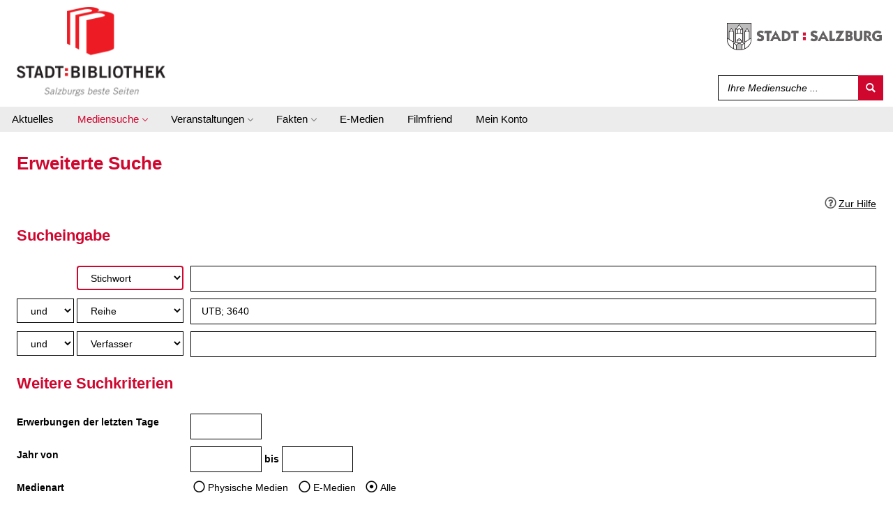

--- FILE ---
content_type: text/html; charset=utf-8
request_url: https://buch.stadt-salzburg.at/Mediensuche/Erweiterte-Suche?searchhash=OCLC_5aee5895ac097d0c055151f8b6200aa65da0ae88
body_size: 33945
content:
<!DOCTYPE html>
<html  lang="de-DE" dir="ltr">
<head id="Head"><meta content="text/html; charset=UTF-8" http-equiv="Content-Type" />
<meta name="REVISIT-AFTER" content="1 DAYS" />
<meta name="RATING" content="GENERAL" />
<meta name="RESOURCE-TYPE" content="DOCUMENT" />
<link rel="apple-touch-icon" sizes="180x180" href="/apple-touch-icon.png">
<link rel="icon" type="image/png" sizes="32x32" href="/favicon-32x32.png">
<link rel="icon" type="image/png" sizes="16x16" href="/favicon-16x16.png">
<link rel="manifest" href="/site.webmanifest">
<link rel="mask-icon" href="/safari-pinned-tab.svg" color="#5bbad5">
<meta name="msapplication-TileColor" content="#ffffff">
<meta name="theme-color" content="#ffffff"><title>
	Stadt:Bibliothek Salzburg > Mediensuche > Erweiterte Suche
</title><meta id="MetaRobots" name="robots" content="INDEX, FOLLOW" /><link href="/DependencyHandler.axd/ebf117268cd9645b51087d3b7e7dcd04/258/css" type="text/css" rel="stylesheet"/><script src="/DependencyHandler.axd/cae1d56ebb305a523821aedaaa479c95/258/js" type="text/javascript"></script><meta name="viewport" content="width=device-width, minimum-scale=1.0" /></head>
<body id="Body">

    <form method="post" action="/Mediensuche/Erweiterte-Suche?searchhash=OCLC_5aee5895ac097d0c055151f8b6200aa65da0ae88" id="Form" enctype="multipart/form-data">
<div class="aspNetHidden">
<input type="hidden" name="__EVENTTARGET" id="__EVENTTARGET" value="" />
<input type="hidden" name="__EVENTARGUMENT" id="__EVENTARGUMENT" value="" />
<input type="hidden" name="__VIEWSTATE" id="__VIEWSTATE" value="/[base64]/cZ8JQpt8FEv4vBZ8uq2Ji4K0/Rtazd0JNTd8aMb412tihCKE/pY8BZS6ljPm2y6cXC8CrP+9Mn//kqZZdHcdV9DA4hAeljjYlyrU3Ia+FX2/[base64]/GY2PpsClkNEi74Ss39RjqzOkLtuEFaCk/rYHRtrncFLtuZzdyLLASqUy+N2ipc+oxItmrv52mMajp5q76Kdg96nMaYxJkNEuUniEkD0Zp2dldbUej+NrH3nEqCqRabVnp5+EUipm2uuwCZQBQ2azARlRrw3jwJ4WgeCjZi7vCp0MoRcJhKiC0Y3P6HSK2XfQZCfeKQgArl8Qy3ZuW/gDI+4sGLp27AvLNjG6KbsN+SwzpTG+uyin2qQOgG883NOvZM8StKD+kMvoTfdP4ZYklh7tZxfdnTLZQj/TdY09hDzrDiPY3vBt2pORDbx1mcXq5Ay9E2j9fExamNRAvs+i8OsrATgJRuTTQBvETb8dGwSBJKh/TCQaqu2Gb6xn6q7Lmn5kgOrOyM/SCUVVpA685oanKyByljmtcWz51Yf9DrxM00FkUR0xV2hngoAsIQC4f64WJbrWc1StMp3bssRt8mN0zD2CUvQSxixas2FypeREPE/UBJk/sjGd+gn8tEU8PhsD82ta7+QYLaghx7KUj63B1Ubi+3tGaOn4rtXm9CgB6hW3oW2/rIQ6e+Am4UCsX3UA/SI/da1QwhGXJugOVD+CfBKLEMY8ri1H+VrC7N1z37hQdqbHd1/p80hdBiwk2Xm3jy60akVBxDTl7YX4+hZtVXi29zoS+V8UkKzbsHrsXZ/enej9PXPCjQ6cte24Gf+qVuB7qsVxV6pI70RCSl5eEYa508Tn0cOvmoerrKqaojXmZ73iqhscgh4AWh813jBOFj7OF8Fe2IAEMrnTroMEyDTkUFfXvbWY55wY9RQydl3F3sFFQVox6LYIf584mjGuXlLwisb73QB5jyA44eKw/siaVWH/BIhzxpKQxwW1HzzXUMt1YYLai96+qcKsUSayiNaGFT1DctuezqSYZCpKcqGifxJAVmS58HX4PYs5te3WYa4Dexn+6hSeCuy5Kce84P8fyqvI6qnXgRTFmD/rns4dpDCghwBBKXzykniCYmBKOQ52EJHk8rj7as2JhjvgAw4D+JbantnTtklMnB6y+d4hS3t5pp7IhH7xNlZZn7WeWJEEAa3z8nqVWlqybGy0PexvRMKSkX/4uoWHijCkglX/kmnxMLYapVg4iuNUiz7vvoaJlWCP7XsNpJZmyxDuJgJpjBQ+GApCHoF6X2ZF9GaVynx6QcMZFJxxO/iCGu30JGCmw11pU5DYIPvffPdWqN4H3L84I8IoPw1vqH/lSDsRd6hwHXub0J2Sm5EevW/G5CQv0qWdKJkGivk9Luh42FLZ+uf2wW3TeFljtV4YOAzs1RBR27ucofL03jAlcbvn3Js3p3ARCjlDy4zX61Uf4XU57+2mHXABUvDka8osGVnM4fN+OQRJIsFjlG7XYFhAcBcs6C436otOS/lxQmPGmU9u5p+LmputeCw7o1W/s8iSaErUfWhLGfFENx9x02VfxaqwLUmUd2tiO9BA2YCfbA3ruCo9YxDKJzDmwQLYQANpWiLXKiW/CEP44kVFK2SUfj3RCPXWIPQ2iYLFTnlm5fijIIiFR10bEqS+VYlsLfRNWi61/jPMUGwkF9ybbBn3R7/eDM1lLWoiQ+GaMhtOUqhhblkl4/5QewAcv4AEHq6gi2UPW+YJ/[base64]/6VsxOmXnj4TiKXlg8TLOLQPWlUASlZNWxbDKqeoLObnLgzt4gWYSNm9EmzXD7TCcI36DsZehPbT50cS+X+LyXi91kwzWEUgnJmUxQUhwSU+yRIaj2lDTIMNQTtQZ1LJ+hODxB3rKzbAp9Nkb9/nuEHICuT3Zq8yDWkJWiMwGB0nXVphgetp8pQB22wu6kdsZa/3xGbujRCChTwsKLs5H7HhOYoZV8H3/jPYVEHvUq/6BF/pppG5htE+//9/+41pZHiChMnEZzeshX07GId8NKkyyybFwm/E68DMvPa3AXEuVdqoktCbtlv7M1oZ9iJhmQ3HDYEjSnPviNSve0fZ1lXPOqym0ZW0xPqBj6ytAxnKPy7QPK61SHWAlO/jXqJB1Yqx4LiBA5xO2an8eFZmb0HXfi5nVu2lLjzNORuqiMEx6URweOedVdGAhZPE1CYMCNZlMa8N95FE1xqwWuPCE5zA2h+L+NRBuDB5/uImb/0yq1UR4Y8PpnwYl4PtE2mQDtxtIZqkkbEubleNbeHo/owuOnbWmEVMe1DDNSEE+49TYpkO/RqTU7yGjVsbFXBL7MhLoilpcuoMd5INl65hoCVN0VUWsPG9UHP/5kLPFl9zQKCRcWGuk5cM5r6h0aSx1ddPzjNur0hcnBcom9sjDpfXj9qFHeseM96MkbfBtAbNi1wzsW5yq9zf0XMlGfFLDIvFsUO1kHQK1TSg6tyhx20q1p6i6W6JMkDvfUzc6nP+E4OgotuYlV/4tr0TirbHJEjI+H9Y5k2Yrx2Ch8b+3iutOvFcdsC4P69Wg8nD8cnur7/yV532Gpar7jhjQVhsKB2wP1RmxWLPNeUI+6it7cQ4J5ZHbqAKk2g1i8K6cHc3FJ7c3vftQSDcgXZmwSlLBXh32MWqEx26AzgnqoI8LnsmXxdVa6Z4JQ9Ujh8ltDoQ03tEFSfEGkru1UdQ7JNoNuonOt63Vutiq/vheP9zO53tIR+mAkiRWsEZ/[base64]/AaYRcbf6azCf2Mv5FXg0Z6kyb524ADh2M4f+hjqxM/hWfaUyAvnHqvOhjEu4vOI/[base64]/ltCRGwiOygQvpDj50+JepBAEaKC6oQ1/b8RWK6BrZWXKjdkdEUddmAnXDglPcy1QNx5Y/dJN5Ct06MSHB96ER72uCZNSGrbVgzcw3s2FCb/P3VCTH5xKaj8ZUsmjMrWzV/hPsm8skqUYF9vbnRcOwq3z+45oRO38d82fVC5D+PXSCBL0uYeyFXkplq3kB+WZGhm12sedVBNhX6CJ6GThXuFjaePKk0Nlik4/q6xvo/[base64]/0/lQ6ceUfwyN59fyW+isAJpR0uwU0Rrmdtba+0l/7jHMaPwePHSIHcemwtgGn8Df7eFN8+JWsrss37xMs28bGqlSLRBbbUUXWkhxAqfl0D1PLLHmLInMe0FloPO6Rg7nEy8wXFHOpH6+qok090/43Bldo1t+R40vLWgMVEvd8tLKnHVSK+d6Z1ds4S61X7tUgkdLWHsgW9cmlUCozV5SO1hrAg/ne/5su3uioToNueInm/7xQZUk3hCmdHrDrr4jjA/f3LMFu8O7XEhxxW0IOJ+NMlYTtC4uxoFF2RW8+q1WDrE1lVzyiR5KpiXhF2P0Ceqib6w4x8x5uZC1UGeb3+kpQztJediOs/I+nZyFb5sm71odTyQ9WhGobmdRBg7CNr+YmTO1IiqAz/[base64]/XZ2BBpuWgSGiCZvD9PK5u2FP7vahzxBRV5L5f22qgBi23BxzDrFLlQRtc5I/mpgPWI4HNqGpzmN1/XRXLCMslZAyJ5l0YCMUyQOrZLJC6IDYBrk8tFp7FDMAMb/HrbTMlXwOiOSF72ubNAgX6HZ0yUzpgs85dMeBNwZuAVVLn6xEgcZaBX4z1Wm2dVO610CuQUDGKXvr5SXT1BqkFqj6LqgI3agr9Nrpr6LZQzpwPiQxpvsf8obE2ZM8ovK70zSkkAV2qRFLn37jZj25eF5JI3/4pTCgc+MaNYlXCysCnJVnG+1gNeG9xDsenV2m2Y2tMbLMwH1TLEDJLEcMeg216kEX/B2kW7qVd9WVYMAbLl2UwDgKq22MmMGD7NPanpe5Cxq9SwdKLwO8/hY9pxRE0C2T+zE0FqyyGIfVhJjknCPNUQKTm+z4yMbj1sSsSe3FdfxDyk7UkAKm21Xnsbo/B9xsNJzo4Gy83gWMFlMlvjs/23Ms9RM/9rl5de5AI1vddTnc6/Rnw2CEPWq4898ch/tBJZiPHLyY4218EAqd68vmD4no+wXexSBgnT9if+padV4L7QJGeJA1Gv0sqPAXEnU6mkpHiqQ2hcx3Pf4Ha0zpm/hV0Z5+OvSssJdjwLYUM1+L5IsKK9RUx/Sb6A/g7l00UBd8CMGcAmMLCIglID1M7GGbsOTWpjhwhEEVJ0BCwIhqWZLl+i0Z1vez4/0g24W5ogxP5G7Wfb7g8ysSlSu5597TBAGp5XY/xm6PJBZmYpLzjAyZ4xzlTRAwTymj+CO206I2HA/[base64]/mspPpkxl6by6ChhvhMRyY7qKFXvIw3Wn7fYMWTfchgmSAV66f5qHYQD2DnsrMc65XQknJcNHgdLWXYhG6VtdWTY6q086O3X9gfEp3M7iIMdoZa7LhY5K2cki7B1SwaOb38nTeQoEZ/XFUF3291uprfehn64NwAsFiRUWsWo+CjOSUE9VZ9qpFuXHxej/0iXga2r9yHY6hmM8ZXuIWAwtaoBiZcIqmYSz2Z7/mYWB8Ix3b0GT8RCI3oNTIqBJiXj9ADuE5PsOKTz3O6qybPQKQZkkj7S5Inx9y5sfCrJxADX7NPAyLD+MX1O1VNs6OqVxuxM4E1ZntXWJ+auqF/sNnzcCHVk3e/xZndDSjFSzXw611ltwKjXvDYPwDWgoLzquqxd/PZwV2CSZZBTMXS2JjHg1Maee88HKyQUUlyppv9XzcxpJzdeee3M2Zd+LK6bbB5WWpzvRlkoLuWPXXu/ZJ3CL5OQVXl3yHJmpSj/+PiCymsQIceHJ7b7B1NiPtDFGrxai/xVxTACDO13CZUZw0cFowWekKAHaIMq6e4MNzbN4zARQTHuekljY2MvbdIT+6Kg/3vBJ4dY2ZfkLm2wwjBgmf7cazpCPJlGx7Mw0V/fF9CV9eTQS8XCHUtfJwsAKyMxWxq7OlsbyoD7ldVm2hjj+6jx2iGvNx4fu+KOrEer5kD7Iu9daUqANWF49UVGZS+itXszKsy10E8XcNkqX9dKjmz5l+rGDGz7qInle2Dcowb9iLN1oUkbH/GuXSj3xzujPbuGvKFSMdgjZGQrHjDqM+8KMf7ipXvXYJev9Tpj/rz1Ql8UIFThU1/s1EjO1/k/XOOLkuMrjX9DzArdwzTIfNfrJibL7sN4NFo7eXT2b6/MGyjtomXTI7VW7ZhDPmPjccR/BZWaFOHeH7Tyzl41LCuTtjcdFk/1XIbsoRAVChSmmK309cy7ppvsGJk+5RwUc2lzHMUlMzaesr7C80yBHKta8d+vtV1LcmoiLLrjT1ct/z8SZ68nFzvhnfhvivXX/zEsmWD42TYTwM/wkOhPJ6uuYs3iE4yHj1ZGnUGii4wnB241b6BOjjQpws5uelRCAVQ9AEqB9g/WhJIBa7/ntifxGXKTSHC6bGuY8xkz4P8Nzz0cYu9U9x9uOPsg04IH/gEHdmhypUpYANO1oC/3DIlQYmcGOkFFNmcYPFQG5Dtl6uCtQWlv6EG9pvCzRY8tZfEhohYhjSFNR7MY/kf52F/wKg5/AYdhjZi+CcuSbhx9slF1N6GBzw/oPA/7y+X8ZgaejKa3gbtU9LmP3sPi/7BKK0gxcCDMMn/dOiuzS1vv+cb1F2J7AoOXahCcQv57+QZhTIQHlTBWZPtxzTwVtDekA7ykNyfCryPl5o3VqJURzldyBx7zuMfvwjkB7fzhKmL5KFrQjUkjL4fvJ+0LFh208hr3CYbmJQ/kgJqYspZCIVc1wVNFOuz/UQwBvEVP2BHkGKSfmP97PHoi4UWdgupE9JyGeSmd6KdpxLnPnPvSGP5jjW0HEo40Avl7XDMxbFXW/Gt6mxsi+Xp9XLcG+qeE2U+2Ey35eSodbVZRjmPNc5Td+BvLih+/4tV8MS0ftsCH6iKtMbSb29IF5Ai6b7Tz78+CfJcSFVOeu0WNcy0wZvR3VF7zzJckn2oQKGY5gi2gI2f5Y7P5+pIxplgQ8B8XRwXPGaLc7++an7igjquMfy1XecNsT4B+efvqJafLtlMtXIsl4RZHyBCCa0R6dXhjokvQ4afFuiY4w3OdIv0AbKeRemABYlcMWjAGB/k4JnwV/4CbrYPhzY2oJW7+D0LHYKJqgeY96LrpQUzncDdvb749R7lHXLAFCbXUupcxx/emcI60ptDdtbktWbvp7AaegoRrytsmy20yN1EAGFldhmB6o3DPrxAXCBb8PoQpnuFo9NekD6FvsYJnyrxCje+bYdfKFw45EIcuOS+Appz+B15+BQkmpw3WEZH3F6R9Ou7hjbmSo/jKMRt4+GLzEuswzMnUKipfRUPI8pDAYUjP9NyDLxG+xsmV3Jyo8NmNTbggPiHyygNP/vl2QskWd1DNfI9Ih7huq88cEGpiNOjareHrXfrAJqax+3zqYETtgn0PlPNqnv5ZbIY9rOWSUtCQGku9hWJ7OpbAsmFknCasoZiGK0C86nunYYdLlue6K9TsQnotTNiETAhy/lezfy6WNCjwqIaUMqi2BK3YJZm35FhvxCelbuauyMhZ9f2BTDjVptGFjn4UwKuBiK52phO8thQTQBNrSROVjf5HuClyn1h6srKWtL+DyXGuBcEgBooQUsPXXG9T95DlpCW9gcdYuWEFkK1/jBIlJ6Kp9S+tAVk/TEE19jtCkF4JNMDRxmx2VWzyUju/OuTmxfjtw0Vz8jNJ50qQMmAbxm4iLLQudeVRcXcD62mpa79P8pES72UqELhDMPlo/P1qjLzgflafj1uZOMv4i+AeINueuOzPY05nBkUBcqcnigH2pcM5aA3X+asvG1m/7cWr4j8h8PrYIHYBEAlANYVul18Xy/UdDJEViBgW4r2usEaSLWeYBddXvewz+Uqu+nQ96szeFKxKR/JMJS1wYQwxTXoPifJ2foJklyAK1BCOiMMWfFTz66id72YbDbVdbwsI3S4XX+QUGyZAU1V5pznROEIgLOAogH640+CkVonDM8itWBKQ04X4Uv9HqM/WIH3Or0p1mNTN2g9WcWqAlsKH0KQc/0mdbn+1oh6JELhnwLOBEEnrqknV+ZynnvYfDTw5A3nOIBepw2s+EqRfH5LskwruEOfO4XKLTlmnxrvsu6nP69XwfddPcujr3J6yZOpzHvnYwj34PkKdz/ocVJSJz87L3JKVHmfvWif3R/[base64]/[base64]/cssAkT9wmVvTsAW0vNGQHZC7iTG5qEHkXzJOgm/EBcXClFKosPKjwdyv1O1my2Vyi+vjIeO+8NvrxORuLo3Zh2x28v/ifUm60WDvVVxJnBPOXB8yHfV2bu9Q1hJVSL8braC1CsOPQh/F9GKep91Gkd9/lG4jtkbFzjUaLNKv2Ao/ScPHtVXZTHm0VQq8Jx0cDK3y5eupYi/[base64]/[base64]/BJGsFnubYL3tC4lATf3V2c4iwNdiKq9qUBcruJwjIxPeJj4kGD0PsqnBSN1OLLJ6tKbiayjSgNiICgsXJhoL30CBpX1s6qeRtWLuKqvVUk2WYEgz0pgjKAkqpGjTjxIxW9wVV7pwCX27cckjZjtaB+JGpYU4OLKTyx7SQyH4y6CS0RT7dBo/[base64]/HPXSf3Gv8iitA9y8J3WgYp1Wf+owKat6kjIi38hAp1rT9t0tt/36GijiW3Jzb+NIdB5XfP0UdBkh0amoyY2YjhZnfTHKBHy6ThlfrmNubIn1ueuas7AVRESGwSxFEnBV/4jm6M9c25VcKF0NI/xA0PJuCsnqWq+D4JP5xfpXf8i3lqUZjoYX3UcB4J0GZ6FjVKY+5n/sMO26h7LyDPafSuYo9GFZMTmrY+afNipHfgE7L7+ERD9Z730mi6o9rBpliL1l/e3W/H4Df2WIy4S0DhVHm25mvV4mU0wDdy5yzyXUv1r6LPTHsLH2vDl9Es90ZPuWO2sGfMHR1oXhERryP+LJtfhA8MlHTDeyKVYj2HfYBprQoZKongeuMyegrYyccbUhJwGN5l1ErqkW73baSnZs4u/16ObZcvep5b2yS3TMf2Bn4fYNFnSK7cGvSs8IUgFAWuR0ZZEJXggQSHw7mCF5e//xEGapjqSvcfYOuIGgVAXca3EX/Ddr1sHoe7KftvFM7BiRuIVkZM+6JYyA/sqqhH/RVLRTFlttHm3XCrNcrOxyWq+0Nx2IYbZWry78tHyEO3IUcsDtOrRd+w1OQ2K9TMF5sqvV/kdaTShuFkWFniS8qaHlJYc6OLnOlZkyIBvWu1ncy+2ioH9KFd7DCFamWpNETWkaDkWL52nB/6oAoT71LmpjlchQde92YI6/0qznDBjME8oXy9vTnxvl9RcF0o1GuWNmJ0nlO0mrF+LafbJxI8JNTlu25AhvwRqMe8fNd+MaXGjCAumEW8zMw09q++Nb1NoLb2ayT1lwK2mBdo3vlnO2tPHc+HsjZNoQqEgrDXgqwW0V/Bw5U/guQdhjdYBNVjeRMl2FZf/DhUS0AkUT9L9wEVZjXlFyjRCiTlxjKNeLQnN0cG+oTW0KVhXjTYf4EIjRploilP5q9xntO6UIf0QpyVlUi9mSxHWA3nqIx9dKxIW7Nsull8nr7S3qbv2N8jJtEdKqeuaB/pNeNlAz3UtxgM+E6oJaSupcp8Tss7XsidtN/G3Wi6DzZ0O4/KMBZXhAKv060X8nBNZX4dDdSRNvbBGHDJ0yJjKCQ1C9v2UYTnmSqf3ITb8HP8N14QM+7sOKSk3BjfpnucSrQhkEGWmrX40G6o9NIZQfRF4uX4QaSj7RMoWiNeK+0JOE9ePkbDOGJ3brUJNYrZIh+lWsoo8SiCYQfK3AyBvKDLehJfxL9zhiY3xPa8ytHQ11In0/N4ge13Rg/um939D/bRJ0tgPfPcuHG3c+xfZt+y9m+u0ByxNYPPR0sJbB1BSRncjJoFrA235CuyZ+D8y8QM0TVwqNeAXcM1T7FEPpx0N8tka6dJf4SEwXSFBuZ6lR4oZPqiPPNny/exLbPA74dd4tRBYq8310bVasjMf9QqKHQrEOBd48GFdNAjbaWBO2lfyAo9mgj/BVCmnvBoh6HeMDVig136+V9bgNQRysM3kJ6Pg0t9nOlYaKgtsrdOOKinGpqt6/5SmCptGz4wTdYe6og8rj3PJ3dLvWZeBWd7NIHbqhWSrD53LJJu1Q2doE6BrJ3EtID+LayYGHgmJC5J1eZqbn8ySZKiy89ZluiCoulsG1nxmZkiFjDC9Q6i8FkZdp+UrrNnFkMRvYMnGz1zKxtdL0qnbZ/U3211ttr50nJCLaOHD4+IxDfA5uKrcoili56VbuxW5nG0PYB8n70M8WXFOKaWxtLOR2t8AuuSx7/[base64]/IpLpUZpl9RMhMICjAkqOJVNHF6W5NsoaS/6mwUCQclcfI4aZU7K5lkra5RY8CHNehkidtlpfImi38LgKUvqkL1P5OJgzPoyqCWgoLKYxj+NcKKbojtY9PcCiK9Uox1kV0L5gtbEv315vY047Ys9wyHyx2zMvIofb6zq48QU8cEtwbW5//mb2htQKBGYYjyg+xPbUQScZFVe4hOKQOgov99Ycug2aN4lUCbOiMQcHgwpEyIXGCdUmeH6xMm/eoehXy/mfB54AsYW0jIuzVxDKD3SgfQB1+ESdWoADaEjYcwUnFrvzsR1gNB+lopBDtPSjghe65j8pIYrpfEIn0hYEHOcEK+bu+T4XIwp7WR6yu2VsfoYMJE7XqMTFKzJORXIUAjTKipJ9wli9eCLjZmCQsBr45pQBlLz7PcAJvGW+LPQaOHq/mQwBsnXRbV1qiaoCICmILmArwgNJ/ylI0AQMz9fR/rYIO3bOTX/UV+KxNBfDpocE6CIPgQxNjHwXnoQFCypSKHAlzJt9w5Lq8l/m2j6pqB4C6PYBR+zXtJx0uINnxe58vs69j7lzD4spiTru2kPrc9HDhCS+NtFbaqhDmp5Ccn7i/QJZCd+DDUVBLeoLA7P8BUU5N/+7ImcAr3akShiwtoM6e+PzNcuWZJIJ1jwCI6wxeiadqPpuBM1fzakc0mgzLKs33KepjUBpr1vUdVC0KL3W8qxd6EqLWzmpcjjqmZfq3W3smlK202+WhqBcb/OZHMFLgmTmrT5BhBXVZQJ+eYw5lMKAJlpzYmI3AtJM9gq4MSMR7tXijretsG1JCc7F8WXkHvHVMC0NDjnXpjNdMiTh17+0+plJ8DnMgMcV1s2/9hGyfwqzWPuPQiuhywe4E1vKbNCEwjqJIX807dbkERkJPJ02DkcHI9yiPm5B5NboJrHBY5WWNDHiHIBoE+Wdoh/UIhs+rcaWAJllrQVDyEpgswYUZik6cIdriQCtuTIle22Rt+ivhsaR90N0wfWMSRvKxYvFNbwE/PPYrUrkbrwXhwQuSZvQocWahKME3wHbONb7QmA5TE8Nhkns0DFNq3uLVjSRPUvk1BnaIrZMDpaqnqqCZTTnip4LmnA7UwFq4gwjJuc6WxXXbY0AUUbLVFxxvj1yCvGQbVEwCd/uQV2DsqPnU9sRR4BkrG2TT9vH7WfMyW6S2wjQgmbz9rrre30TJQmpMFK1psBhzkPL++Cnq18V5Nopf/2+ZhN/pJLWKR0WHE9Szqzw6vujB4ExSrKF3bruCt/0k6dPiLMsqsyVgHeS04KWapdULNWsuLOwN9JN0RAibCzjOEZjusc+m1x+j1qJN/GtEv5ItEgHHU/2tUqPaUv9gJmKVG36uJ8NcEf93wEEO4PFsyG6gN9UsxBKFhwct53A5j2vgbv3yd1GmvcarG9Rf9NCYFPo/[base64]/8wiJNTYhO6Los0EZYNVNpXZTaTa/8exuQolBA+LXuF6NoL7qVuYB18X2DXW5lHeCzSomqIsuBR54Dtz3cOhqxAk+lIglLuMooq9+jHaulUphqRB074s9jYFBXfR7vme2CUTdyQF33vZ/c3N2+6zKsXaNrRLksKVxWFoDPJQGPpmiR0ze7c23U5nwF5KK3E1t/Zvsx/hgaZbBIho9SeVUk87a+A004mxTeBtTmqNZfSYI0P19lbdX9CzJ9/O9TWwS4hZ/PIVmYFRnsSoax04jCCjbzogRstl8f+wa3LcF+Ga1uWxnSrzTPydwrMqvkWc03T8dvVgcKFPwpI3rIThOWyAc01bUAzkkgGzXlCeLaBWO+LJEWBcRfi28ZEbX/AGRmnRPa4SILHaZW5Zr7JjtdeWJjstIIy+YzYF+PGSJzqvMJk7Nho986iWlR9dptBqIisEPe2gQfHgf4vVl87JPet3BXII5Jox4lWYZAwVuQhWnx5tHOT7eBVvC0JcUaN08ZKZ3NpljhhoE9REKEEXwssIoh/EXcwxWmRfrfFt6wX7v8R90gMol4LbOwK1Jt/tJNUIin9SOgyEFQeqNFTkjiD66S6lB/FhS6IB5O6SFzzosK4gtuFlWVTgwMGIxRF7lu0IEglfhWpbW7zHft/llMG0YWh6UJLYjuDSO/PTkIhspgHdHhS44BqYCbQ5sv8g7Vj2j8fXemYdj4x2MjT/r4iHbRAMkD2tRmT3Hac+yKJ2PBK82W1TB0lfWT4SIpKAQnnGECCqmOrAi3lkJAiQwl/Y04duuU9Ut6P6Mndc4sCh9lOsBEgjiwcjwk7yFnxiRpks4B40yht9dFd8tkQKEIvUU0wSzp9oh4BvLsBTz2GSRNTvFWLbYXUSIkxOhJmeajQx2AowZIK0x/KIhPY+gBxQL7DrY99T0Uyzfsz2RDSL2vq6l5yyW3YXCUwPtrTBdQjrGlP+gwuzdN7Hc5NpDmAF24W7YsliNeWbg7WBID6RpHzv8CntMV2Y80zMwMhTXpuhUb7MWcrw1sj+9IPElbzOwxND8r1+S4ju4qYSUVGmWZSnaR/h/SQ/klgBQQPJj1s3dPRL1RDyEtSkecl8PNhsZ13KPcYG8zTeHqF+75N/D9mf3rCMKBYL3XaQh1KVHQcqC/DjgVrEWjvU6oeRG64mdntLyXk/QcvT4rG3uB8PMtBprWt6x29wF14SmTT6LxOQs0RQ0Dlfbyth2hHKG2FGRD+3jqUxjBjTDyPehvwMZIiK0awmtF012wCyLVNmSUpYC7l2Qo/vyx2n/nLpbs66I5OtNDZSILqXL4JbITyWAkaAkdwrWZEcrVE8KP0I6pN1GBatga+K4fGXfvBCMcaRtT056frfrLd5Gg2TXceCwWUlxmU8ir3gxu4/C5GJxClo1u4qTE6vpUtDgu/Rw7kT2ldgd9dJpC+T1TTs3MWS/NdtduAKIF7Q/IXWF+QanOZU4OminKLVJpBVbBzMLC+72hY2Yh8bd5twgUZkKSPm3TUlp5mDPSJE0GRdmQV1+pwV7Q2t18FkcoQkmP+ERM+tWAr85wyuOJlYwcApk/[base64]/D2QUUZv2Jz+p+Sik08k8t//8d4JbHwIQ2dD8Ts9gOnXacGKyyghbad383YGifpsnRK7ZNI0eqVkV/pjM3BILYTavmt+azFiGW3eRFSeT8XW8qm/nj+kzyz8H440u/0wUvx0C6Pz153JISK3ODRuZxVt6MX1pFsShB6S4M9QmH1V8vEosq2F3Q62WNwMdrv3pK+5OIL+LTMAw1Ug5E7jbG+nUBJ80zUcQwpNKpmkqwV6nZRiL7Z9BXDHoQD2qEXVLKcK3SrN2phJVzeZe7kRMWXMH7KQhnyIh8P4BiwEQg9m/MltrE6/4UbDk04EmAno3v4PNcgzQSyrPY90XvLP1CXgnkYu26/HcnP7/ZmnzT6gYnLSgFSkASD9Iq0fo4b2h9q+1C0laLHHie6iN340Nj1pJrCoKZL/Ww6MWnhxEHOupjz6DJCeDouHpDitLUHX2hzO1FPmxa+0sr0+jht7CpR3ze8n/PmrGH9XkIvW9f4uLrgfZnz7NIEcKwp/sweaVnvNZnsrbFv+TVpaiI9wz8wmW/o0RwccQnEKRT6ef7rSQiCkIpDerRpr3scvbqSguv7x0Zww9p7GhQftu4Q+ee6zp70f0+0my2Kq9E4cMLM0IOSNOq1ohrfXpLR9m8EbBG7JcFauAYJrUuvQu9EbswLUtHBC6Ihx4cYJW+lNmPFZYR1m98Z3FNObs7hEiGNthUp0K/VF+u9uL51xwYTXUVHLvhkxrXRMMCyI9uWLnTvIpaVGH+BdP7SiNKijsFGie6AE5H6/XnNDRb5Flo/MOTQXLEzAfMmlSxlKUy9P0gnTWJSSo2/VU5q2uUL9ZmbIHNwacEVXRp71zAIzlEg4gr0g89noQkITIHcyOHNzH7lsG/JMwuPKb3ZZvSAnTWRgVVynoYnlKhWYhbKRirLVAUbmue/kfn5BhHJFxPKy8bH+Yk44oO03138FaKLIGebWxYSPwXy24wFTD0KsdmuSgh5Kfz/Li1dNGiauPVVfI/3USMliFNFCkGCbIylODO1Gj1l0COVP/qZqLOWAHBTzG0ws3xDBtdJ4W1G7mnAuQzp8kEEzDPEf2dISYww5FJ6pTX6b+RK2AqG398SsUHCZ4aR+mDhZACNGDqXAfPryJI+ZTxfpJsle/LuRXV7KyzKR/8+/YzlNX1yipWb/LooNQ0LFQ4vjMT8ouNIc2siyxTQs/Cp+QcfeleqyUnk9JwPks+picReZsYwzEGnQzIAor7QZSgBMmud87rsSh0z5/XEToQCVAIyMwcFAiGeUWatHbKmrHwgYfZeECEdrF5nwuwdRhW74kXE7ziuid+8/rOY9qxD4PJyUNqqicRNaAqxBtSHtuoZ9sNOWuwU2TY3MpRHO9NVCW10368dkxzvHsWG0341DwoBJsSD77bEu/nUfcGECL1HV3xoDLfwa8coAVfXrVDHIKCyAyMaiskrwFrqYiydvQkH97TemwJSNKu/TBjyxiSQXRVksK1ZwRI8K32nAJXd15DZ/T/20PLWg6zbxdEjzSi1XCIq3xRzAo7qRPqwMCFZaFpbj31MAT27DfGrndgbaJDH3TBk3sq+0KhUHyzREhqRJYwStT+8q9tTYxbC5UgsGlCPQeyRtSLMUb+sCg0R8AyOy4mhvv7g+VKWWER0i0EsSMBod6dTE/JqF21yOTP7XJRkiE19GwO4CQk8ZVYuMeXsTgs1KzS/HGMZWIGj3YLCof7gwt51CV4aU7YABSaXN7Je2TriPvGY9shagLoLul22+PbMTKUA93BQhO2JER/sMrnu9sVpGe77iqYjd0vXAT8WTzHhV1vLAnyDy0n9a+SbYytTCoR5aLkSR4Bq/QtcYzSv3x/yDlic6x0/kBYCieqG1G6dBRYiPSBiXkMsdB9nRHX9J0EB0Vbg0FF1AC2mv+Aho3F7d+cTSFXEi/7pTeOQkJt4+8XkLocVWiJ+AexBVCyXqvL+VCs3TKUkdQl7sbdWrKK+xOVpYlSleEjuMueQqfKtcBNFgGMhNOkkjkCGI8oXf82awHoWYMaDiajrT9IgqZH7qkl4kIH7XZRgzR+Rn9IpK0CqdkY1PdCJNmQvdynQLCATulQ/9BKtBRyedTyAxXbxEfv2nBTTcmEH1Ge/0dYoEQzZZyO7FDI+ZbAdso37Z01tUWkCVE0aI56R6CVuJHslwCRAsOFxfwe5S0A1uj1qr1ngT8J5ah1vZRPvz8XFTxQcIq7xBYflVSEeyplg48NE67c+wjnR3hJSYZVC3IsFeKzI/yeX/vnWT+NljrHj9RvH00brEeUdrXpJconBonmbXp2I5ScyE+Pt8xSBk77SE8cbX0iHfTP80X6qNd9qeAOxaRMfzBPxGP+7aNHsgt4o5m6/c1iqs2l5BUDaj1UoSm3sByymSndCv7WDvHStmt9DXntdLQBwKZwmy/faPHczqBlM6H9eVpbJIv0YgoG2z7pQORAWIY5g4AGUNlUdVH8nvtJ8gM2eIeo4aEQwxqt02DaIEt/yOGYSeVvda+t4gzNnK6NzTctdNLACxkp3fpfL0gH4OdpGZhecrwEHLeye7bC6HhLGt0FGk49MZFr6kqXRx4R7blnwsQFWgGrVSMnVaM/Cl1d7nq4jqBio6EZ7FAidgk6yvBUG1CH/iMSckVqx1PGyS2w==" />
</div>

<script type="text/javascript">
//<![CDATA[
var theForm = document.forms['Form'];
if (!theForm) {
    theForm = document.Form;
}
function __doPostBack(eventTarget, eventArgument) {
    if (!theForm.onsubmit || (theForm.onsubmit() != false)) {
        theForm.__EVENTTARGET.value = eventTarget;
        theForm.__EVENTARGUMENT.value = eventArgument;
        theForm.submit();
    }
}
//]]>
</script>


<script src="/WebResource.axd?d=pynGkmcFUV1GS-bWERdt2WuPPgF1tcDqzU9F2uEeBR67YK3jZxAIPO9xjJw1&amp;t=638901608248157332" type="text/javascript"></script>


<script src="/DesktopModules/OCLC.OPEN.PL.DNN.BaseLibrary/JavaScriptFrameworks/OPEN/open.js?11.1.0.10" type="text/javascript"></script><link rel="stylesheet" type="text/css" href="/DesktopModules/OCLC.OPEN.PL.DNN.BaseLibrary/StyleSheets/Common/OPENCommon.css?11.1.0.10" /><link rel="stylesheet" type="text/css" href="/DesktopModules/OCLC.OPEN.PL.DNN.BaseLibrary/StyleSheets/Common/OPENDynamic.ashx?11.1.0.10&hash=3252&p=0" /><link rel="stylesheet" type="text/css" href="/DesktopModules/OCLC.OPEN.PL.DNN.BaseLibrary/StyleSheets/Common/jquery-ui.css?11.1.0.10" /><link rel="stylesheet" type="text/css" href="/DesktopModules/OCLC.OPEN.PL.DNN.BaseLibrary/StyleSheets/AutoCompletion/AutoCompletion.css?11.1.0.10" /><link rel="stylesheet" type="text/css" href="/DesktopModules/OCLC.OPEN.PL.DNN.BaseLibrary/StyleSheets/fa/css/all.css?11.1.0.10" />
<script src="/DesktopModules/OCLC.OPEN.PL.DNN.BaseLibrary/JavaScriptFrameworks/Tipsy/javascripts/jquery.tipsy.js?11.1.0.10" type="text/javascript"></script><link rel="stylesheet" type="text/css" href="/DesktopModules/OCLC.OPEN.PL.DNN.BaseLibrary/JavaScriptFrameworks/Tipsy/stylesheets/tipsy.css?11.1.0.10" />
<script type="text/javascript">
//<![CDATA[
var __cultureInfo = {"name":"de-DE","numberFormat":{"CurrencyDecimalDigits":2,"CurrencyDecimalSeparator":",","IsReadOnly":false,"CurrencyGroupSizes":[3],"NumberGroupSizes":[3],"PercentGroupSizes":[3],"CurrencyGroupSeparator":".","CurrencySymbol":"€","NaNSymbol":"NaN","CurrencyNegativePattern":8,"NumberNegativePattern":1,"PercentPositivePattern":0,"PercentNegativePattern":0,"NegativeInfinitySymbol":"-∞","NegativeSign":"-","NumberDecimalDigits":2,"NumberDecimalSeparator":",","NumberGroupSeparator":".","CurrencyPositivePattern":3,"PositiveInfinitySymbol":"∞","PositiveSign":"+","PercentDecimalDigits":2,"PercentDecimalSeparator":",","PercentGroupSeparator":".","PercentSymbol":"%","PerMilleSymbol":"‰","NativeDigits":["0","1","2","3","4","5","6","7","8","9"],"DigitSubstitution":1},"dateTimeFormat":{"AMDesignator":"","Calendar":{"MinSupportedDateTime":"\/Date(-62135596800000)\/","MaxSupportedDateTime":"\/Date(253402297199999)\/","AlgorithmType":1,"CalendarType":1,"Eras":[1],"TwoDigitYearMax":2049,"IsReadOnly":false},"DateSeparator":".","FirstDayOfWeek":1,"CalendarWeekRule":2,"FullDateTimePattern":"dddd, d. MMMM yyyy HH:mm:ss","LongDatePattern":"dddd, d. MMMM yyyy","LongTimePattern":"HH:mm:ss","MonthDayPattern":"d. MMMM","PMDesignator":"","RFC1123Pattern":"ddd, dd MMM yyyy HH\u0027:\u0027mm\u0027:\u0027ss \u0027GMT\u0027","ShortDatePattern":"dd.MM.yyyy","ShortTimePattern":"HH:mm","SortableDateTimePattern":"yyyy\u0027-\u0027MM\u0027-\u0027dd\u0027T\u0027HH\u0027:\u0027mm\u0027:\u0027ss","TimeSeparator":":","UniversalSortableDateTimePattern":"yyyy\u0027-\u0027MM\u0027-\u0027dd HH\u0027:\u0027mm\u0027:\u0027ss\u0027Z\u0027","YearMonthPattern":"MMMM yyyy","AbbreviatedDayNames":["So","Mo","Di","Mi","Do","Fr","Sa"],"ShortestDayNames":["So","Mo","Di","Mi","Do","Fr","Sa"],"DayNames":["Sonntag","Montag","Dienstag","Mittwoch","Donnerstag","Freitag","Samstag"],"AbbreviatedMonthNames":["Jan","Feb","Mrz","Apr","Mai","Jun","Jul","Aug","Sep","Okt","Nov","Dez",""],"MonthNames":["Januar","Februar","März","April","Mai","Juni","Juli","August","September","Oktober","November","Dezember",""],"IsReadOnly":false,"NativeCalendarName":"Gregorianischer Kalender","AbbreviatedMonthGenitiveNames":["Jan","Feb","Mrz","Apr","Mai","Jun","Jul","Aug","Sep","Okt","Nov","Dez",""],"MonthGenitiveNames":["Januar","Februar","März","April","Mai","Juni","Juli","August","September","Oktober","November","Dezember",""]},"eras":[1,"n. Chr.",null,0]};//]]>
</script>

<script src="/ScriptResource.axd?d=NJmAwtEo3IraKWQelHP_MIAT1vZ9sLpHvZ1gLrKXnFMyZPoQ7OcBJhmBrZLD5xneHeVuNwjxXiz5QOg_xsAWEHe-hogrApH76F4J1sXhJRb-8039G6uZnA0weK04qf89sbpsYw2&amp;t=5c0e0825" type="text/javascript"></script>
<script src="/ScriptResource.axd?d=dwY9oWetJoJg2Ta4FdPfrIuSPuVk0pvmixdvY0TrGxGK2a1xiE9xcqs4dDTciuPd1r-JKGNhAW7sD4nXv3DG2OxwF5FRqmkazW1I8bQLyGtvx4-997lMG0gdKAIk-YqhawJqNwIIplzdgDvA0&amp;t=5c0e0825" type="text/javascript"></script>
<div class="aspNetHidden">

	<input type="hidden" name="__VIEWSTATEGENERATOR" id="__VIEWSTATEGENERATOR" value="CA0B0334" />
	<input type="hidden" name="__VIEWSTATEENCRYPTED" id="__VIEWSTATEENCRYPTED" value="" />
	<input type="hidden" name="__EVENTVALIDATION" id="__EVENTVALIDATION" value="SukZ2pSTUHj4PYUe4TxHj9t0lI+vWkygjieZTqL1KyrYr/QQwtCMVcIaj8hHFcl0fkWByn7xqMw30LK9Nh7zo2y4lCN6/GMEspuyRGvI/afKrrnfGoz8ruB6/3l8V3fB+YjdkBKD1VsynKu3+81bOjEvggeE+R4Xrkrf/P7xjF11tZ4+lLv7ZO5jxAiAhurU0sawogCz2SGv11dUURJHo6EOC77kDSWP/45CAPAPXC4T2rBCGbWfpAPKJpqO/ORSBm2zfqFvgyPV9xtSA48RQZU4GsA3QptvDXq3MnOUpeWxLZYf+oh7Z4wsz0eUESttpzrSW1sgXX/VeYDcpu9HJRBqeMfwOkENhzajzxw/ngCGMCMNspdxXe5z5ceTCtLSXs93WSrwipiL8mye3WweBt1dQVNpFAQ/a+2UwjW9Rw+W4AUiIzU0H07XKsKaL1YnT1JFRCjWQvs/[base64]/elOLuSThgRHTCVLYGITzERPtVOsKjtyai3rKJo2gSd5z4llBwRn50nxanG6vVCLhIN7eVLuLZ8Fycn7gF6PKHDstk3IytY+SzsPgJIlZW5VgmEy+Z65T7ToxEIVtuTI76Zp+jl+tpUJ8++nLzfJU+5LezGowuyjo0Ur4IJj/Xy6vogGHEclE+Swq75LRdDDEKM3AK5T+QH/[base64]/bffU2w50TQH4oKFmt+z88hWObqs2/whPj7oeQHZWx0zpR0gr2qb78/8Tq3+3jFqNc+S5tY1ITI474E2pkxNlqXgd0sspoviaIg5Yg3RPePBrEXqY/I4JcnJ2ud88M+Kx685jbsJ0BdkwnU0vLf3QRQi2qdEjlyVPhRXtKJ9H4mkjydG/cZfzk0uPUi0gMvBTilOnAP2J8te/v7StNImn84rv/Yn6p8gdAqkwBOU9HUlRogeh6+yxlj4jemJiiz7qWP5dcrz8kO0LYR9ERYMLHFeHDH+YGF4Mb45w214QYhCJKckpsSJshrLZO38DSI44/+LpE3bwrPeHh9ja5DrxKxzZ0w3Uy9W/6wyZ13sNuCNiQMi0w8T0i7TAjZW0a38ivEsV2KPK659OXBGlqCYCvH0FGEOO3vXntFuK+9G17HGgqfiRIvob4urYy8awuu9Uv6Q6BKTHjl/AXAlQ8YpYrZr9Z53/wukCoPjDiKmxbsscHghzdlE/UflFkT5v2it+3n/IZR12vQuKdW1HUSIks2j/hvww686ogFqnIZFKmFTaeR+dj/eWiTgKZG4+PCDRyIrG+vFwLaTWy+H51EC6imBVCERudnZ1c3WSy96Rkkx1u02ZGAYOqoIv+9xm2xu4bsMHd6j4SjClQVL34VyEeGqaTWFN3Uf1a/Lj7GVmaH0cyQAisYUyKlBNQBm+SF/WoJQhiYHPZds76CQLvLQCG1He3NiuwkuIMZlhaXyC9Gsr2nj+XtnQc9Cmzkx/b8gXDaoZc48wQIBHGlWlDZPgJajO8E/m/K5Vo2ugQ2FiJARv/XG811xfkFdIV1jepQ6kQ7qUV/SyBSWxxjouPcruQ5fjfHZVZubLwkqNo6qWkyV8+wuBVdTGjQQ9lsnChSTMsQ62SG7L5TGQMegU7OKjRc3rE8ce11exCuCAun/TmlzVByNhAwOO3o6glvlJEQvNYInWna8SX8RPTs5vm1LN2a6Z+/JWpePD1frtgGxtKck5hz6z9G2MGc3tuWv00X6NtAk67CFW9dgXmHZ8uhyKGZZz57KOe/V+qBT0u7/[base64]/[base64]/lNYfH6pIpoWcoM438xMcnuHayzOfhHcDCkzkjKe9HRraDXhcorE5boVW3/YHxNtxQJbrn5qJHpwawhhO8OoC0s4UivHVEr9/avjwHgUjBOBsUFGL5krl/X6I4khDWi0DDnhJqKeZ3rOh98W9vPT08Dsoc0ntk2qdTrc2oAkm0bc3CAprKtkYvaMZ/EZtuiArPDwCVw0CS+gcJ+8ZxsjQCXthh1oTEnyA2kR3LG7IN7oOPolbkkAq+mRlHBLdBeERTiA3mu9hujfb5MQnNRczfyN/gPgW+d+rKE5iCbze9tgxenxWaqdSLOXiPV0uNDqETDxl/l90chfv0tlGI9YcNKn4TJyu08ciJm1fsQV6IzvsMqwFfFSeRl0aJDeIB3miO77+Rfx6/QB+3snslkgll3uEJXmb7mOhSPVIH/KamYGmP1gJTrAtcDi2iWtybBq15j1MftGEfm4cKP2vLJJIwaYhwBbaTrch9yoscvWe3zsuri21l+nglJi6lyKetG3FCgQ8RNVFBt0nyAYbtzxMRgQMuo38VimqFmojPoXHwJgyf9rT1C0bJWytoKDbqPMuPcLTUe/n+ONdsX/NWt+YZthOUj0d/Mh77aWry0nVSy/N8NR5WZzXbU/JzPZ5EpJaK9pDkoVSwKnHeLqxFX6EKH9qSmsmP4EgM1p2ONVpL4XlGWPkDd0GQ==" />
</div><script src="/DependencyHandler.axd/7085e6eee21780a7d15cdef68ef822d6/258/js" type="text/javascript"></script>
<script type="text/javascript">
//<![CDATA[
Sys.WebForms.PageRequestManager._initialize('ScriptManager', 'Form', [], [], [], 5400, '');
//]]>
</script>

        
        
        



<div class="body_bg boxed">   <div id="dnn_wrapper">
    <div class="wrapper">
      <div class="visible-xs "> 
        <!-- mobile header --> 
        
<header class="mobile_top  ">
  <div class="phoneHeadTop clearfix"> <span class="glyphicons glyph-search  " id="mobile_search"></span> <span class="  ">
    <a id="dnn_dnnLOGO4_hypLogo" title="Stadt:Bibliothek Salzburg" aria-label="Stadt:Bibliothek Salzburg" href="https://buch.stadt-salzburg.at/"><img id="dnn_dnnLOGO4_imgLogo" src="/Portals/0/stadt_bibliothek_logo.png?ver=4A7Ut3D0NrTKFd8i4VN4fQ%3d%3d" alt="Stadt:Bibliothek Salzburg" style="border-width:0px;" /></a>
    </span>
    
<a href="#gomenufc1823bafc" class="mobilemenu_close">X</a>
<div id="gomenufc1823bafc" class="mobile_menu ">
    <ul  class="menu_list"><li class="   first-item Item-1 "><a href="https://buch.stadt-salzburg.at/"   title="Aktuelles"  ><span>Aktuelles</span></a></li><li class="dir  current  Item-2 "><a href="https://buch.stadt-salzburg.at/Mediensuche/Einfache-Suche"   title="Mediensuche"  ><span>Mediensuche</span></a><ul><li class="   first-item SunItem-1 "><a href="https://buch.stadt-salzburg.at/Mediensuche/Einfache-Suche"   title="Einfache Suche"  ><span>Einfache Suche</span></a></li><li class="  subcurrent  SunItem-2  mm-selected"><a href="https://buch.stadt-salzburg.at/Mediensuche/Erweiterte-Suche" class="acurrent"  title="Erweiterte Suche"  ><span>Erweiterte Suche</span></a></li><li class="   SunItem-3 "><a href="https://buch.stadt-salzburg.at/Mediensuche/Neuerwerbungslisten"   title="Neuerwerbungslisten"  ><span>Neuerwerbungslisten</span></a></li><li class="   last-item SunItem-4 "><a href="https://buch.stadt-salzburg.at/Mediensuche/Leichte-Sprache"   title="Leichte Sprache"  ><span>Leichte Sprache</span></a></li></ul></li><li class="dir   Item-3 "><a href="https://buch.stadt-salzburg.at/Veranstaltungen"   title="Veranstaltungen"  ><span>Veranstaltungen</span></a><ul><li class="dir   first-item SunItem-1 "><a href="https://buch.stadt-salzburg.at/Veranstaltungen"   title="Erwachsene"  ><span>Erwachsene</span></a><ul><li class="   first-item SunItem-1 "><a href="https://buch.stadt-salzburg.at/Veranstaltungen/Erwachsene/Joop-Admiraal-Du-bist-meine-Mutter"   title="Joop Admiraal: Du bist meine Mutter"  ><span>Joop Admiraal: Du bist meine Mutter</span></a></li><li class="   SunItem-2 "><a href="https://buch.stadt-salzburg.at/Veranstaltungen/Erwachsene/Christina-Natlacen-Cheers-Kiss-from-Hilde"   title="Christina Natlacen: Cheers! Kiss from Hilde"  ><span>Christina Natlacen: Cheers! Kiss from Hilde</span></a></li><li class="   SunItem-3 "><a href="https://buch.stadt-salzburg.at/Veranstaltungen/Erwachsene/András-Visky-Die-Aussiedlung"   title="András Visky: Die Aussiedlung"  ><span>András Visky: Die Aussiedlung</span></a></li><li class="   SunItem-4 "><a href="https://buch.stadt-salzburg.at/Veranstaltungen/Erwachsene/Marianne-Ludes-Trio-mit-Tiger"   title="Marianne Ludes: Trio mit Tiger"  ><span>Marianne Ludes: Trio mit Tiger</span></a></li><li class="   SunItem-5 "><a href="https://buch.stadt-salzburg.at/Veranstaltungen/Erwachsene/Susanne-Kaiser-Backlash-Die-neue-Gewalt-gegen-Frauen"   title="Susanne Kaiser: Backlash. Die neue Gewalt gegen Frauen"  ><span>Susanne Kaiser: Backlash. Die neue Gewalt gegen Frauen</span></a></li><li class="   last-item SunItem-6 "><a href="https://buch.stadt-salzburg.at/Veranstaltungen/Erwachsene/Lisa-Viktoria-Niederberger-Lahea"   title="Lisa-Viktoria Niederberger: Lahea"  ><span>Lisa-Viktoria Niederberger: Lahea</span></a></li></ul></li><li class="dir   SunItem-2 "><a href="https://buch.stadt-salzburg.at/Veranstaltungen"   title="Junge Erwachsene"  ><span>Junge Erwachsene</span></a><ul><li class="   first-item SunItem-1 "><a href="https://buch.stadt-salzburg.at/Veranstaltungen/Kinder-und-Jugend/MINT-Workshops-f%C3%BCr-T%C3%BCftlerinnen#Makerspace"   title="Makerspace@Stadt:Bibliothek - Pioniergarage"  ><span>Makerspace@Stadt:Bibliothek - Pioniergarage</span></a></li><li class="   last-item SunItem-2 "><a href="https://buch.stadt-salzburg.at/Veranstaltungen/Junge-Erwachsene/MINT-Workshops-für-Tüftlerinnen"   title="MINT Workshops für Tüftler:innen"  ><span>MINT Workshops für Tüftler:innen</span></a></li></ul></li><li class="dir   SunItem-3 "><a href="https://buch.stadt-salzburg.at/Veranstaltungen"   title="Kinder und Jugend"  ><span>Kinder und Jugend</span></a><ul><li class="   first-item SunItem-1 "><a href="https://buch.stadt-salzburg.at/Veranstaltungen/Kinder-und-Jugend/Klingende-Geschichten"   title="Klingende Geschichten"  ><span>Klingende Geschichten</span></a></li><li class="   SunItem-2 "><a href="https://buch.stadt-salzburg.at/Veranstaltungen/Kinder-und-Jugend/Plaudertasche"   title="Gestalte mit an der Kinderzeitung „Plaudertasche"  ><span>Plaudertasche</span></a></li><li class="   SunItem-3 "><a href="https://buch.stadt-salzburg.at/Veranstaltungen/Kinder-und-Jugend/Spielzeugschachtel-Spiele-Nachmittage"   title="Spielzeugschachtel - Spiele-Nachmittage"  ><span>Spielzeugschachtel - Spiele-Nachmittage</span></a></li><li class="   SunItem-4 "><a href="https://buch.stadt-salzburg.at/Veranstaltungen/Kinder-und-Jugend/Spürnasenecke-MINT"   title="Spürnasenecke MINT"  ><span>Spürnasenecke MINT</span></a></li><li class="   SunItem-5 "><a href="https://buch.stadt-salzburg.at/Veranstaltungen/Kinder-und-Jugend/Buchstart"   title="Buchstart"  ><span>Buchstart</span></a></li><li class="   SunItem-6 "><a href="https://buch.stadt-salzburg.at/Veranstaltungen/Kinder-und-Jugend/-Lust-auf-Sprachen"   title="Lust auf Sprachen"  ><span>Lust auf Sprachen</span></a></li><li class="   SunItem-7 "><a href="https://buch.stadt-salzburg.at/Veranstaltungen/Kinder-und-Jugend/Salzburg-Begreifen"   title="Salzburg Begreifen"  ><span>Salzburg Begreifen</span></a></li><li class="   SunItem-8 "><a href="https://buch.stadt-salzburg.at/Veranstaltungen/Kinder-und-Jugend/Antolin"   title="Antolin"  ><span>Antolin</span></a></li><li class="   SunItem-9 "><a href="https://buch.stadt-salzburg.at/Veranstaltungen/Kinder-und-Jugend/Wissen2Go"   title="Wissen2Go"  ><span>Wissen2Go</span></a></li><li class="   last-item SunItem-10 "><a href="https://buch.stadt-salzburg.at/Veranstaltungen/Kinder-und-Jugend/Weltsprachenfest"   title="Weltsprachenfest"  ><span>Weltsprachenfest</span></a></li></ul></li><li class="dir   last-item SunItem-4 "><a href="https://buch.stadt-salzburg.at/Veranstaltungen"   title="Reihenveranstaltungen"  ><span>Reihenveranstaltungen</span></a><ul><li class="   first-item SunItem-1 "><a href="https://buch.stadt-salzburg.at/Veranstaltungen/Reihenveranstaltungen/eBook-Sprechstunde"   title="eBook Sprechstunde"  ><span>eBook Sprechstunde</span></a></li><li class="   SunItem-2 "><a href="https://buch.stadt-salzburg.at/Veranstaltungen/Reihenveranstaltungen/Miteinander-reden"   title="Miteinander reden"  ><span>Miteinander reden</span></a></li><li class="   last-item SunItem-3 "><a href="https://buch.stadt-salzburg.at/Veranstaltungen/Reihenveranstaltungen/BiBer-Bildungsberatung-in-der-StadtBibliothek"   title="BiBer Bildungsberatung in der Stadt:Bibliothek"  ><span>BiBer Bildungsberatung in der Stadt:Bibliothek</span></a></li></ul></li></ul></li><li class="dir   Item-4 "><a href="https://buch.stadt-salzburg.at/Fakten/Info-Kontakt"   title="Fakten"  ><span>Fakten</span></a><ul><li class="   first-item SunItem-1 "><a href="https://buch.stadt-salzburg.at/Fakten/Info-Kontakt"   title="Info & Kontakt"  ><span>Info & Kontakt</span></a></li><li class="   SunItem-2 "><a href="https://buch.stadt-salzburg.at/Fakten/Bücherbus"   title="Bücherbus"  ><span>Bücherbus</span></a></li><li class="   SunItem-3 "><a href="https://buch.stadt-salzburg.at/Fakten/Feedback"   title="Feedback"  ><span>Feedback</span></a></li><li class="   last-item SunItem-4 "><a href="https://buch.stadt-salzburg.at/Fakten/Newsletter"   title="Newsletter"  ><span>Newsletter</span></a></li></ul></li><li class="   Item-5 "><a href="https://www.onleihe.com/salzburg/frontend/welcome,51-0-0-100-0-0-1-0-0-0-0.html"   title="E-Medien"  target="_blank"><span>E-Medien</span></a></li><li class="   Item-6 "><a href="https://salzburg.filmfriend.at"   title="Filmfriend"  target="_blank"><span>Filmfriend</span></a></li><li class="   last-item Item-7 "><a href="https://buch.stadt-salzburg.at/Mein-Konto"   title="Mein Konto"  ><span>Mein Konto</span></a></li></ul>
</div>
 
 <script type="text/javascript">
     jQuery(document).ready(function ($) {


		 $('#gomenufc1823bafc').find(".dir.mm-selected").removeClass("mm-selected").parent().parent().addClass("mm-selected")
		 
         $('#gomenufc1823bafc').mobile_menu({
             slidingSubmenus: true,
             counters: true,
             navbartitle: "Menu",
             headerbox: ".menu_header",
             footerbox: ".menu_footer"			 
         });
		 
		  $('#gomenufc1823bafc').find("a[href='javascript:;']").on("click",function (e) {
			  e.preventDefault();
			  $(this).siblings(".mm-next").click();
		  })
     });
</script>


 
  </div>
  <div class="phoneHeadBottom">
    <div class="HeadPane_mobile menu_header   " ></div>
    <div class="searchBox2   " id="search2" >
      
<script type="text/javascript">
	$(document).ready(function () {
		swapValues = [];
		$('#' + 'dnn_dnnSEARCH2_txtSearch').each(function (i) {
			swapValues[i] = 'Ihre Mediensuche ...';
			var color = $(this).css("color");
			if ($.trim($(this).val()) == "" || $(this).val() == swapValues[i]) {
				$(this).val(swapValues[i]);
				$(this).css("font-style", "italic");
				$(this).css("color", color).css("opacity", 0.5);
			}
			$(this).focus(function () {
				if ($(this).val() == swapValues[i]) {
					$(this).val("");
					$(this).css("font-style", "normal");
					$(this).css("color", color).css("opacity", 1);
				}
			}).blur(function () {
				if ($.trim($(this).val()) == "") {
					$(this).val(swapValues[i]);
					$(this).css("font-style", "italic");
					$(this).css("color", color).css("opacity", 0.5);
				}
			});
		});
	});
</script>
<script type="text/javascript">
    $(document).ready(function () {
        swapValues2 = [];
        $('#' + 'dnn_dnnSEARCH2_txtSearchNew').each(function (i) {
        	swapValues2[i] = 'Ihre Mediensuche ...';
        	var color = $(this).css("color");
        	if ($.trim($(this).val()) == "" || $(this).val() == swapValues2[i]) {
        		$(this).val(swapValues2[i]);
        		$(this).css("font-style", "italic");
        		$(this).css("color", color).css("opacity", 0.5);
        	}
            $(this).focus(function () {
                if ($(this).val() == swapValues2[i]) {
                    $(this).val("");
                    $(this).css("font-style", "normal");
                    $(this).css("color", color).css("opacity", 1);
                }
            }).blur(function () {
                if ($.trim($(this).val()) == "") {
                    $(this).val(swapValues2[i]);
                    $(this).css("font-style", "italic");
                    $(this).css("color", color).css("opacity", 0.5);
                }
            });
        });
    });
</script>


<script type="text/javascript">
    $(document).ready(function () {
        $('#' + 'dnn_dnnSEARCH2_txtSearch').autocomplete({
            source: function (request, response) {
                $.ajax({
                    type: "POST",
                    url: "/DesktopModules/OCLC.OPEN.PL.DNN.CopConnector/Services/AutocompleteService.asmx/GetSuggestions",
                    contentType: "application/json; charset=utf-8",
                    dataType: "json",
                    data:
                      "{" +
                          "'prefixText': '" + request.term + "', " +
                          "'count': '20', " +
                          "'contextKey': 'CatchWordAutoComplete|0'" +
                      "}",
                    success: function (data) {
                        response($.map(data.d, function (item) {
                            return {
                                label: item
                            }
                        }))
                    }
                });

            },
            minLength: 3
        });
    });
  </script>

  <script type="text/javascript">
      $(document).ready(function () {
          $('#' + 'dnn_dnnSEARCH2_txtSearchNew').autocomplete({
              source: function (request, response) {
                  $.ajax({
                      type: "POST",
                      url: "/DesktopModules/OCLC.OPEN.PL.DNN.CopConnector/Services/AutocompleteService.asmx/GetSuggestions",
                      contentType: "application/json; charset=utf-8",
                      dataType: "json",
                      data:
                      "{" +
                          "'prefixText': '" + request.term + "', " +
                          "'count': '20', " +
                          "'contextKey': 'CatchWordAutoComplete|0'" +
                      "}",
                      success: function (data) {
                          response($.map(data.d, function (item) {
                              return {
                                  label: item
                              }
                          }))
                      }
                  });

              },
              minLength: 3
          });
      });
  </script>


<div role="search">
	<span id="dnn_dnnSEARCH2_ClassicSearch">
		
		
		<input name="dnn$dnnSEARCH2$txtSearch" type="text" maxlength="255" size="20" id="dnn_dnnSEARCH2_txtSearch" class="NormalTextBox" onkeydown="return __dnn_KeyDown(&#39;13&#39;, &#39;javascript:__doPostBack(%27dnn$dnnSEARCH2$cmdSearch%27,%27%27)&#39;, event);" aria-label="Suchbegriff" />&nbsp;
		<a id="dnn_dnnSEARCH2_cmdSearch" title="Suchen" class="search" aria-label="Suchen" href="javascript:__doPostBack(&#39;dnn$dnnSEARCH2$cmdSearch&#39;,&#39;&#39;)">GO</a>
	</span>
</div>



    </div>
    <div class="Login   ">
      
<div id="dnn_dnnLogin3_loginGroup" class="loginGroup">
    <a id="dnn_dnnLogin3_enhancedLoginLink" title="anmelden" class="LoginLink" rel="nofollow" onclick="this.disabled=true;" href="https://buch.stadt-salzburg.at/Mein-Konto?returnurl=%2fMediensuche%2fErweiterte-Suche%3fsearchhash%3dOCLC_5aee5895ac097d0c055151f8b6200aa65da0ae88">anmelden</a>
</div>
    </div>
    <div class="languageBox  ">
      <div class="language-object" >
<label for="dnn_dnnLANGUAGE8_selectCulture" id="dnn_dnnLANGUAGE8_lblSelectCultureScreenReader" class="oclc-screen-reader-only">Sprache auswählen</label>

</div>
    </div>
  </div>
</header>




        <!-- mobile end --> 
      </div>
      <div class="hidden-xs"> 
        <!-- header1~6 --> 
                        
    <!-- header6 --> 
 <div class="roll_menu">
  <div class="header6_box ">
    <div class="header6_bg  ">
      <div class="hidden-xs" id="header6">
        <div class="shade"></div>
        <div class="head_mid clearfix  ">
          <div class="dnn_logo    ">
            <a id="dnn_dnnLOGO_hypLogo" title="Stadt:Bibliothek Salzburg" aria-label="Stadt:Bibliothek Salzburg" href="https://buch.stadt-salzburg.at/"><img id="dnn_dnnLOGO_imgLogo" src="/Portals/0/stadt_bibliothek_logo.png?ver=4A7Ut3D0NrTKFd8i4VN4fQ%3d%3d" alt="Stadt:Bibliothek Salzburg" style="border-width:0px;" /></a>
          </div>
          <div class="magsbgLogo">
          	<a href="https://www.stadt-salzburg.at/">
          	  <img src="/Portals/_default/skins/20054-unlimitedcolorpack-036/images/grey_stadt_salzburg_logo.png" alt="Stadt:Salzburg Logo" />
          	</a>
          </div><!--
          <div class="magsbgHeaderImage">
          	<img src="/Portals/_default/skins/20054-unlimitedcolorpack-036/images/buchschlitz.jpg" alt="Stadt:Salzburg Logo" />
          </div>-->
          <nav class="nav_box clearfix">
            <div class="header_info">
              <div class="search_list  "> <span class="glyphicons glyph-search"  id="list_ico1"></span>
                <div class="searchBox" id="search">
                  
<script type="text/javascript">
	$(document).ready(function () {
		swapValues = [];
		$('#' + 'dnn_dnnSEARCH_txtSearch').each(function (i) {
			swapValues[i] = 'Ihre Mediensuche ...';
			var color = $(this).css("color");
			if ($.trim($(this).val()) == "" || $(this).val() == swapValues[i]) {
				$(this).val(swapValues[i]);
				$(this).css("font-style", "italic");
				$(this).css("color", color).css("opacity", 0.5);
			}
			$(this).focus(function () {
				if ($(this).val() == swapValues[i]) {
					$(this).val("");
					$(this).css("font-style", "normal");
					$(this).css("color", color).css("opacity", 1);
				}
			}).blur(function () {
				if ($.trim($(this).val()) == "") {
					$(this).val(swapValues[i]);
					$(this).css("font-style", "italic");
					$(this).css("color", color).css("opacity", 0.5);
				}
			});
		});
	});
</script>
<script type="text/javascript">
    $(document).ready(function () {
        swapValues2 = [];
        $('#' + 'dnn_dnnSEARCH_txtSearchNew').each(function (i) {
        	swapValues2[i] = 'Ihre Mediensuche ...';
        	var color = $(this).css("color");
        	if ($.trim($(this).val()) == "" || $(this).val() == swapValues2[i]) {
        		$(this).val(swapValues2[i]);
        		$(this).css("font-style", "italic");
        		$(this).css("color", color).css("opacity", 0.5);
        	}
            $(this).focus(function () {
                if ($(this).val() == swapValues2[i]) {
                    $(this).val("");
                    $(this).css("font-style", "normal");
                    $(this).css("color", color).css("opacity", 1);
                }
            }).blur(function () {
                if ($.trim($(this).val()) == "") {
                    $(this).val(swapValues2[i]);
                    $(this).css("font-style", "italic");
                    $(this).css("color", color).css("opacity", 0.5);
                }
            });
        });
    });
</script>


<script type="text/javascript">
    $(document).ready(function () {
        $('#' + 'dnn_dnnSEARCH_txtSearch').autocomplete({
            source: function (request, response) {
                $.ajax({
                    type: "POST",
                    url: "/DesktopModules/OCLC.OPEN.PL.DNN.CopConnector/Services/AutocompleteService.asmx/GetSuggestions",
                    contentType: "application/json; charset=utf-8",
                    dataType: "json",
                    data:
                      "{" +
                          "'prefixText': '" + request.term + "', " +
                          "'count': '20', " +
                          "'contextKey': 'CatchWordAutoComplete|0'" +
                      "}",
                    success: function (data) {
                        response($.map(data.d, function (item) {
                            return {
                                label: item
                            }
                        }))
                    }
                });

            },
            minLength: 3
        });
    });
  </script>

  <script type="text/javascript">
      $(document).ready(function () {
          $('#' + 'dnn_dnnSEARCH_txtSearchNew').autocomplete({
              source: function (request, response) {
                  $.ajax({
                      type: "POST",
                      url: "/DesktopModules/OCLC.OPEN.PL.DNN.CopConnector/Services/AutocompleteService.asmx/GetSuggestions",
                      contentType: "application/json; charset=utf-8",
                      dataType: "json",
                      data:
                      "{" +
                          "'prefixText': '" + request.term + "', " +
                          "'count': '20', " +
                          "'contextKey': 'CatchWordAutoComplete|0'" +
                      "}",
                      success: function (data) {
                          response($.map(data.d, function (item) {
                              return {
                                  label: item
                              }
                          }))
                      }
                  });

              },
              minLength: 3
          });
      });
  </script>


<div role="search">
	<span id="dnn_dnnSEARCH_ClassicSearch">
		
		
		<input name="dnn$dnnSEARCH$txtSearch" type="text" maxlength="255" size="20" id="dnn_dnnSEARCH_txtSearch" class="NormalTextBox" onkeydown="return __dnn_KeyDown(&#39;13&#39;, &#39;javascript:__doPostBack(%27dnn$dnnSEARCH$cmdSearch%27,%27%27)&#39;, event);" aria-label="Suchbegriff" />&nbsp;
		<a id="dnn_dnnSEARCH_cmdSearch" title="Suchen" class="search" aria-label="Suchen" href="javascript:__doPostBack(&#39;dnn$dnnSEARCH$cmdSearch&#39;,&#39;&#39;)"> </a>
	</span>
</div>



                </div>
              </div>
              <div class="login_list   "> <span class="glyphicons glyph-user" id="list_ico2"></span>
                <div class="Login" id="list_con2">
                  <div class="language-object" >
<label for="dnn_dnnLANGUAGE_selectCulture" id="dnn_dnnLANGUAGE_lblSelectCultureScreenReader" class="oclc-screen-reader-only">Sprache auswählen</label>

</div>
                  
<div id="dnn_dnnLogin_loginGroup" class="loginGroup">
    <a id="dnn_dnnLogin_enhancedLoginLink" title="anmelden" class="LoginLink" rel="nofollow" onclick="this.disabled=true;" href="https://buch.stadt-salzburg.at/Mein-Konto?returnurl=%2fMediensuche%2fErweiterte-Suche%3fsearchhash%3dOCLC_5aee5895ac097d0c055151f8b6200aa65da0ae88">anmelden</a>
</div>
                </div>
              </div>
            </div>
            <div class="dnn_menu">
              <div id="dnngo_megamenu">
                
    <div class="dnngo_gomenu" id="dnngo_megamenu4c41234482">
      
         <ul class="primary_structure">
 <li class=" ">
<a href="https://buch.stadt-salzburg.at/"   title="Aktuelles"  ><span>Aktuelles</span></a>
</li>
 <li class="dir current">
<a href="https://buch.stadt-salzburg.at/Mediensuche/Einfache-Suche"   title="Mediensuche"  ><span>Mediensuche</span></a>
 <div class="dnngo_menuslide">
 <ul class="dnngo_slide_menu ">
 <li class=" ">
<a href="https://buch.stadt-salzburg.at/Mediensuche/Einfache-Suche"   title="Einfache Suche"  ><span>Einfache Suche</span></a>
</li>
 <li class=" subcurrent">
<a href="https://buch.stadt-salzburg.at/Mediensuche/Erweiterte-Suche"   title="Erweiterte Suche"  ><span>Erweiterte Suche</span></a>
</li>
 <li class=" ">
<a href="https://buch.stadt-salzburg.at/Mediensuche/Neuerwerbungslisten"   title="Neuerwerbungslisten"  ><span>Neuerwerbungslisten</span></a>
</li>
 <li class=" ">
<a href="https://buch.stadt-salzburg.at/Mediensuche/Leichte-Sprache"   title="Leichte Sprache"  ><span>Leichte Sprache</span></a>
</li>
</ul>
</div>
</li>
 <li class="dir ">
<a href="https://buch.stadt-salzburg.at/Veranstaltungen"   title="Veranstaltungen"  ><span>Veranstaltungen</span></a>
 <div class="dnngo_menuslide">
 <ul class="dnngo_slide_menu ">
 <li class="dir ">
<a href="https://buch.stadt-salzburg.at/Veranstaltungen"   title="Erwachsene"  ><span>Erwachsene</span></a>
 <div class="dnngo_submenu">
 <ul>
 <li class=" ">
<a href="https://buch.stadt-salzburg.at/Veranstaltungen/Erwachsene/Joop-Admiraal-Du-bist-meine-Mutter"   title="Joop Admiraal: Du bist meine Mutter"  ><span>Joop Admiraal: Du bist meine Mutter</span></a>
</li>
 <li class=" ">
<a href="https://buch.stadt-salzburg.at/Veranstaltungen/Erwachsene/Christina-Natlacen-Cheers-Kiss-from-Hilde"   title="Christina Natlacen: Cheers! Kiss from Hilde"  ><span>Christina Natlacen: Cheers! Kiss from Hilde</span></a>
</li>
 <li class=" ">
<a href="https://buch.stadt-salzburg.at/Veranstaltungen/Erwachsene/András-Visky-Die-Aussiedlung"   title="András Visky: Die Aussiedlung"  ><span>András Visky: Die Aussiedlung</span></a>
</li>
 <li class=" ">
<a href="https://buch.stadt-salzburg.at/Veranstaltungen/Erwachsene/Marianne-Ludes-Trio-mit-Tiger"   title="Marianne Ludes: Trio mit Tiger"  ><span>Marianne Ludes: Trio mit Tiger</span></a>
</li>
 <li class=" ">
<a href="https://buch.stadt-salzburg.at/Veranstaltungen/Erwachsene/Susanne-Kaiser-Backlash-Die-neue-Gewalt-gegen-Frauen"   title="Susanne Kaiser: Backlash. Die neue Gewalt gegen Frauen"  ><span>Susanne Kaiser: Backlash. Die neue Gewalt gegen Frauen</span></a>
</li>
 <li class=" ">
<a href="https://buch.stadt-salzburg.at/Veranstaltungen/Erwachsene/Lisa-Viktoria-Niederberger-Lahea"   title="Lisa-Viktoria Niederberger: Lahea"  ><span>Lisa-Viktoria Niederberger: Lahea</span></a>
</li>
</ul>
</div>
</li>
 <li class="dir ">
<a href="https://buch.stadt-salzburg.at/Veranstaltungen"   title="Junge Erwachsene"  ><span>Junge Erwachsene</span></a>
 <div class="dnngo_submenu">
 <ul>
 <li class=" ">
<a href="https://buch.stadt-salzburg.at/Veranstaltungen/Kinder-und-Jugend/MINT-Workshops-f%C3%BCr-T%C3%BCftlerinnen#Makerspace"   title="Makerspace@Stadt:Bibliothek - Pioniergarage"  ><span>Makerspace@Stadt:Bibliothek - Pioniergarage</span></a>
</li>
 <li class=" ">
<a href="https://buch.stadt-salzburg.at/Veranstaltungen/Junge-Erwachsene/MINT-Workshops-für-Tüftlerinnen"   title="MINT Workshops für Tüftler:innen"  ><span>MINT Workshops für Tüftler:innen</span></a>
</li>
</ul>
</div>
</li>
 <li class="dir ">
<a href="https://buch.stadt-salzburg.at/Veranstaltungen"   title="Kinder und Jugend"  ><span>Kinder und Jugend</span></a>
 <div class="dnngo_submenu">
 <ul>
 <li class=" ">
<a href="https://buch.stadt-salzburg.at/Veranstaltungen/Kinder-und-Jugend/Klingende-Geschichten"   title="Klingende Geschichten"  ><span>Klingende Geschichten</span></a>
</li>
 <li class=" ">
<a href="https://buch.stadt-salzburg.at/Veranstaltungen/Kinder-und-Jugend/Plaudertasche"   title="Gestalte mit an der Kinderzeitung „Plaudertasche"  ><span>Plaudertasche</span></a>
</li>
 <li class=" ">
<a href="https://buch.stadt-salzburg.at/Veranstaltungen/Kinder-und-Jugend/Spielzeugschachtel-Spiele-Nachmittage"   title="Spielzeugschachtel - Spiele-Nachmittage"  ><span>Spielzeugschachtel - Spiele-Nachmittage</span></a>
</li>
 <li class=" ">
<a href="https://buch.stadt-salzburg.at/Veranstaltungen/Kinder-und-Jugend/Spürnasenecke-MINT"   title="Spürnasenecke MINT"  ><span>Spürnasenecke MINT</span></a>
</li>
 <li class=" ">
<a href="https://buch.stadt-salzburg.at/Veranstaltungen/Kinder-und-Jugend/Buchstart"   title="Buchstart"  ><span>Buchstart</span></a>
</li>
 <li class=" ">
<a href="https://buch.stadt-salzburg.at/Veranstaltungen/Kinder-und-Jugend/-Lust-auf-Sprachen"   title="Lust auf Sprachen"  ><span>Lust auf Sprachen</span></a>
</li>
 <li class=" ">
<a href="https://buch.stadt-salzburg.at/Veranstaltungen/Kinder-und-Jugend/Salzburg-Begreifen"   title="Salzburg Begreifen"  ><span>Salzburg Begreifen</span></a>
</li>
 <li class=" ">
<a href="https://buch.stadt-salzburg.at/Veranstaltungen/Kinder-und-Jugend/Antolin"   title="Antolin"  ><span>Antolin</span></a>
</li>
 <li class=" ">
<a href="https://buch.stadt-salzburg.at/Veranstaltungen/Kinder-und-Jugend/Wissen2Go"   title="Wissen2Go"  ><span>Wissen2Go</span></a>
</li>
 <li class=" ">
<a href="https://buch.stadt-salzburg.at/Veranstaltungen/Kinder-und-Jugend/Weltsprachenfest"   title="Weltsprachenfest"  ><span>Weltsprachenfest</span></a>
</li>
</ul>
</div>
</li>
 <li class="dir ">
<a href="https://buch.stadt-salzburg.at/Veranstaltungen"   title="Reihenveranstaltungen"  ><span>Reihenveranstaltungen</span></a>
 <div class="dnngo_submenu">
 <ul>
 <li class=" ">
<a href="https://buch.stadt-salzburg.at/Veranstaltungen/Reihenveranstaltungen/eBook-Sprechstunde"   title="eBook Sprechstunde"  ><span>eBook Sprechstunde</span></a>
</li>
 <li class=" ">
<a href="https://buch.stadt-salzburg.at/Veranstaltungen/Reihenveranstaltungen/Miteinander-reden"   title="Miteinander reden"  ><span>Miteinander reden</span></a>
</li>
 <li class=" ">
<a href="https://buch.stadt-salzburg.at/Veranstaltungen/Reihenveranstaltungen/BiBer-Bildungsberatung-in-der-StadtBibliothek"   title="BiBer Bildungsberatung in der Stadt:Bibliothek"  ><span>BiBer Bildungsberatung in der Stadt:Bibliothek</span></a>
</li>
</ul>
</div>
</li>
</ul>
</div>
</li>
 <li class="dir ">
<a href="https://buch.stadt-salzburg.at/Fakten/Info-Kontakt"   title="Fakten"  ><span>Fakten</span></a>
 <div class="dnngo_menuslide">
 <ul class="dnngo_slide_menu ">
 <li class=" ">
<a href="https://buch.stadt-salzburg.at/Fakten/Info-Kontakt"   title="Info & Kontakt"  ><span>Info & Kontakt</span></a>
</li>
 <li class=" ">
<a href="https://buch.stadt-salzburg.at/Fakten/Bücherbus"   title="Bücherbus"  ><span>Bücherbus</span></a>
</li>
 <li class=" ">
<a href="https://buch.stadt-salzburg.at/Fakten/Feedback"   title="Feedback"  ><span>Feedback</span></a>
</li>
 <li class=" ">
<a href="https://buch.stadt-salzburg.at/Fakten/Newsletter"   title="Newsletter"  ><span>Newsletter</span></a>
</li>
</ul>
</div>
</li>
 <li class=" ">
<a href="https://www.onleihe.com/salzburg/frontend/welcome,51-0-0-100-0-0-1-0-0-0-0.html"   title="E-Medien"  target="_blank"><span>E-Medien</span></a>
</li>
 <li class=" ">
<a href="https://salzburg.filmfriend.at"   title="Filmfriend"  target="_blank"><span>Filmfriend</span></a>
</li>
 <li class=" ">
<a href="https://buch.stadt-salzburg.at/Mein-Konto"   title="Mein Konto"  ><span>Mein Konto</span></a>
</li>
</ul>

      
    </div>
    
    
<script type="text/javascript">
    jQuery(document).ready(function ($) {
        $("#dnngo_megamenu4c41234482").dnngomegamenu({
            slide_speed: 200,
            delay_disappear: 500,
            popUp: "vertical",//level
			delay_show:150,
			direction:"ltr",//rtl ltr
			megamenuwidth:"box",//full box
			WidthBoxClassName:".dnn_layout"
        });
    });


	jQuery(document).ready(function () {
		jQuery("#dnngo_megamenu4c41234482").has("ul").find(".dir > a").attr("aria-haspopup", "true");
	}); 

</script>
              </div>
            </div>
          </nav>
        </div>
      </div>
    </div>
  </div>
</div>
<div id="dnn_HeaderPane" class="HeaderPane   DNNEmptyPane"></div>
<!-- header6 End --> 



<!-- header7 -->
<!-- header7 End -->



        <!-- header1~6 end --> 
      </div>


      <section id="dnn_content"> 
        <!-- content pane --> 
        
<div id="dnn_Full_Screen_PaneA" class="Full_Screen_PaneA DNNEmptyPane"></div>
<div class="dnn_layoutB">
  <div class="content_mid clearfix">
    <div class="pane_layout">
      <div class="row">
        <div class="col-sm-12">
          <div id="dnn_TopPane" class="TopPane DNNEmptyPane"></div>
        </div>
      </div>
    </div>
  </div>
</div>
<div id="dnn_Full_Screen_PaneB" class="Full_Screen_PaneB DNNEmptyPane"></div>
<div class="dnn_layoutB">
  <div class="content_mid clearfix">
    <div class="pane_layout">
      <div class="row">
        <div class="col-sm-3">
          <div id="dnn_RowOne_Grid3_Pane" class="RowOne_Grid3_Pane DNNEmptyPane"></div>
        </div>
        <div class="col-sm-9">
          <div id="dnn_RowOne_Grid9_Pane" class="RowOne_Grid9_Pane DNNEmptyPane"></div>
        </div>
      </div>
      <div class="row">
        <div class="col-sm-4">
          <div id="dnn_RowTwo_Grid4_Pane" class="RowTwo_Grid4_Pane DNNEmptyPane"></div>
        </div>
        <div class="col-sm-8">
          <div id="dnn_RowTwo_Grid8_Pane" class="RowTwo_Grid8_Pane DNNEmptyPane"></div>
        </div>
      </div>
      <div class="row">
        <div class="col-sm-5">
          <div id="dnn_RowThree_Grid5_Pane" class="RowThree_Grid5_Pane DNNEmptyPane"></div>
        </div>
        <div class="col-sm-7">
          <div id="dnn_RowThree_Grid7_Pane" class="RowThree_Grid7_Pane DNNEmptyPane"></div>
        </div>
      </div>
      <div class="row">
        <div class="col-sm-6">
          <div id="dnn_RowFour_Grid6_Pane1" class="RowFour_Grid6_Pane1 DNNEmptyPane"></div>
        </div>
        <div class="col-sm-6">
          <div id="dnn_RowFour_Grid6_Pane2" class="RowFour_Grid6_Pane2 DNNEmptyPane"></div>
        </div>
      </div>
      <div class="row">
        <div class="col-sm-7">
          <div id="dnn_RowFive_Grid7_Pane" class="RowFive_Grid7_Pane DNNEmptyPane"></div>
        </div>
        <div class="col-sm-5">
          <div id="dnn_RowFive_Grid5_Pane" class="RowFive_Grid5_Pane DNNEmptyPane"></div>
        </div>
      </div>
      <div class="row">
        <div class="col-sm-8">
          <div id="dnn_RowSix_Grid8_Pane" class="RowSix_Grid8_Pane DNNEmptyPane"></div>
        </div>
        <div class="col-sm-4">
          <div id="dnn_RowSix_Grid4_Pane" class="RowSix_Grid4_Pane DNNEmptyPane"></div>
        </div>
      </div>
      <div class="row">
        <div class="col-sm-9">
          <div id="dnn_RowSeven_Grid9_Pane" class="RowSeven_Grid9_Pane DNNEmptyPane"></div>
        </div>
        <div class="col-sm-3">
          <div id="dnn_RowSeven_Grid3_Pane" class="RowSeven_Grid3_Pane DNNEmptyPane"></div>
        </div>
      </div>
    </div>
  </div>
</div>
<div id="dnn_Full_Screen_PaneC" class="Full_Screen_PaneC DNNEmptyPane"></div>
<div class="dnn_layoutB">
  <div class="content_mid clearfix">
    <div class="pane_layout">
      <div class="row">
        <div class="col-sm-4">
          <div id="dnn_RowEight_Grid4_Pane1" class="RowEight_Grid4_Pane1 DNNEmptyPane"></div>
        </div>
        <div class="col-sm-4">
          <div id="dnn_RowEight_Grid4_Pane2" class="RowEight_Grid4_Pane2 DNNEmptyPane"></div>
        </div>
        <div class="col-sm-4">
          <div id="dnn_RowEight_Grid4_Pane3" class="RowEight_Grid4_Pane3 DNNEmptyPane"></div>
        </div>
      </div>
      <div class="row">
        <div class="col-sm-3">
          <div id="dnn_RowNine_Grid3_Pane1" class="RowNine_Grid3_Pane1 DNNEmptyPane"></div>
        </div>
        <div class="col-sm-6">
          <div id="dnn_RowNine_Grid6_Pane" class="RowNine_Grid6_Pane DNNEmptyPane"></div>
        </div>
        <div class="col-sm-3">
          <div id="dnn_RowNine_Grid3_Pane2" class="RowNine_Grid3_Pane2 DNNEmptyPane"></div>
        </div>
      </div>
      <div class="row">
        <div class="col-sm-3">
          <div id="dnn_RownTen_Grid3_Pane1" class="RownTen_Grid3_Pane1 DNNEmptyPane"></div>
        </div>
        <div class="col-sm-3">
          <div id="dnn_RowTen_Grid3_Pane2" class="RowTen_Grid3_Pane2 DNNEmptyPane"></div>
        </div>
        <div class="col-sm-3">
          <div id="dnn_RowTen_Grid3_Pane3" class="RowTen_Grid3_Pane3 DNNEmptyPane"></div>
        </div>
        <div class="col-sm-3">
          <div id="dnn_RowTen_Grid3_Pane4" class="RowTen_Grid3_Pane4 DNNEmptyPane"></div>
        </div>
      </div>
    </div>
  </div>
</div>
<div id="dnn_Full_Screen_PaneD" class="Full_Screen_PaneD DNNEmptyPane"></div>
<div class="dnn_layoutB">
  <div class="content_mid clearfix">
    <div class="pane_layout">
      <div class="row">
        <div class="col-sm-12">
          <div id="dnn_ContentPane" class="ContentPane"><div class="DnnModule DnnModule-OPENExtendedSearchModule DnnModule-359"><a name="359"></a>

<div class="Container-H1"> 
  <!--Container Title-->
  <div class="dnntitle">
  <h1><span id="dnn_ctr359_dnnTITLE_titleLabel" class="title-H1">Erweiterte Suche</span>


</h1>
  </div>
  <!--Container Title End--> 
  <!--Container Content-->
  <div class="contentmain">
    <div id="dnn_ctr359_ContentPane" class="contentpane"><!-- Start_Module_359 --><div id="dnn_ctr359_ModuleContent" class="DNNModuleContent ModOPENExtendedSearchModuleC">
	
<style type="text/css">
	.starRating:not(old) > label {
		background-image: url('/DesktopModules/OCLC.OPEN.PL.DNN.BaseLibrary/StyleSheets/Images/Rating/empty.png?11.1.0.10');
	}
	.starRating:not(old) > label:before {
		background-image: url('/DesktopModules/OCLC.OPEN.PL.DNN.BaseLibrary/StyleSheets/Images/Rating/full.png?11.1.0.10');
	}
</style>
<script type="text/javascript">
	$(document).ready(function () {
		$('#' + 'dnn_ctr359_MainView_FirstSearchValue').autocomplete({
			source: function (request, response) {
				$.ajax({
					type: "POST",
					url: "/DesktopModules/OCLC.OPEN.PL.DNN.CopConnector/Services/AutocompleteService.asmx/GetSuggestions",
					contentType: "application/json; charset=utf-8",
					dataType: "json",
					data:
						"{" +
							"'prefixText': '" + request.term + "', " +
							"'count': '20', " +
							"'contextKey': '" + $('#dnn_ctr359_MainView_FirstSearchField').val() + "-0'" +
					"}",
					success: function (data) {
						response($.map(data.d, function(item) {
							return {
								label: item
							}
						}));
					}
				});

			},
			minLength: 3
		});

		$('#' + 'dnn_ctr359_MainView_SecondSearchValue').autocomplete({
			source: function (request, response) {
				$.ajax({
					type: "POST",
					url: "/DesktopModules/OCLC.OPEN.PL.DNN.CopConnector/Services/AutocompleteService.asmx/GetSuggestions",
					contentType: "application/json; charset=utf-8",
					dataType: "json",
					data:
						"{" +
							"'prefixText': '" + request.term + "', " +
							"'count': '20', " +
							"'contextKey': '" + $('#dnn_ctr359_MainView_SecondSearchField').val() + "-0'" +
							"}",
					success: function (data) {
						response($.map(data.d, function(item) {
							return {
								label: item
							}
						})); 
					}
				});

			},
			minLength: 3
		});

		$('#' + 'dnn_ctr359_MainView_ThirdSearchValue').autocomplete({
			source: function (request, response) {
				$.ajax({
					type: "POST",
					url: "/DesktopModules/OCLC.OPEN.PL.DNN.CopConnector/Services/AutocompleteService.asmx/GetSuggestions",
					contentType: "application/json; charset=utf-8",
					dataType: "json",
					data:
						"{" +
							"'prefixText': '" + request.term + "', " +
							"'count': '20', " +
							"'contextKey': '" + $('#dnn_ctr359_MainView_ThirdSearchField').val() + "-0'" +
							"}",
					success: function (data) {
						response($.map(data.d, function(item) {
							return {
								label: item
							}
						}));
					}
				});

			},
			minLength: 3
		});
	});
</script>


<script type="text/javascript">

	function ValidateYearRange() {
		var fromValueRaw = $("#dnn_ctr359_MainView_TbxProductionYearFrom").val();
		var toValueRaw = $("#dnn_ctr359_MainView_TbxProductionYearTo").val();

		var fromValue = 0;
		var toValue = 9999;

		var isInvalidNumberFormat = false;
		var isInvalidNumberRange = false;

		if (fromValueRaw.length > 0) {
			if (fromValueRaw.length <= 4 && !isNaN(fromValueRaw)) {
				fromValue = parseInt(fromValueRaw);
			}
			else {
				isInvalidNumberFormat = true;
			}
		}

		if (toValueRaw.length > 0) {
			if (toValueRaw.length <= 4 && !isNaN(toValueRaw)) {
				toValue = parseInt(toValueRaw);
			}
			else {
				isInvalidNumberFormat = true;
			}

		}

		if (fromValue > toValue) {
			isInvalidNumberRange = true;
		}

		if (isInvalidNumberRange || isInvalidNumberFormat) {
			if (isInvalidNumberFormat) {
				$("#dnn_ctr359_MainView_LblInvalidNumberFormat").show();
			}
			else {
				$("#dnn_ctr359_MainView_LblInvalidNumberFormat").hide();
			}
			if (isInvalidNumberRange) {
				$("#dnn_ctr359_MainView_LblRangeMismatch").show();
			}
			else {
				$("#dnn_ctr359_MainView_LblRangeMismatch").hide();
			}
		}
		else {
			$("#dnn_ctr359_MainView_LblRangeMismatch").hide();
			$("#dnn_ctr359_MainView_LblInvalidNumberFormat").hide();
		}
		return !isInvalidNumberRange && !isInvalidNumberFormat;
	}

</script>
<script type="text/javascript">

	function ValidateNumber() {
		var value = $("#dnn_ctr359_MainView_TxtNewAquisitionsPastDays").val();

		var toValue = 365;
		var isInvalidNumber = false;

		if (value.length > 0) {
			if (!isNaN(value) && parseInt(value) >= 0) {
				value = parseInt(value);
			}
			else {
				isInvalidNumber = true;
			}
		}

		if (value > toValue) {
			isInvalidNumber = true;
		}

		if (isInvalidNumber) {
			$("#dnn_ctr359_MainView_LblInvalidNumberFormatAcquisitionDate").show();
		}
		else {
			$("#dnn_ctr359_MainView_LblInvalidNumberFormatAcquisitionDate").hide();
		}
		return !isInvalidNumber;
	}
</script>
<script type="text/javascript">
	InjectAccessibilitySkipToLink('ExtendedSearch', 'Zur erweiterten Suche springen');
</script>

<div id="dnn_ctr359_MainView_DivExtendedSearch" class="oclc-module-main oclc-extendedsearchmodule" role="search">
	
	
	
	<div id="dnn_ctr359_MainView_DivExtendedSearchView">
			<div class="oclc-extendedsearchmodule-help">
				<a id="dnn_ctr359_MainView_LbtnHelp" class="LinkWithImgAndText" href="javascript:__doPostBack(&#39;dnn$ctr359$MainView$LbtnHelp&#39;,&#39;&#39;)"><i class="far fa-question-circle"></i><span id="dnn_ctr359_MainView_LblHelp">Zur Hilfe</span></a>
			</div>
			<h2 id="dnn_ctr359_MainView_LblSearchCriterias" class="oclc-module-header" tabindex="0">Sucheingabe</h2>
			<p id="ExtendedSearch"></p>
			<div class="oclc-module-labellayout">
				<div class="oclc-extendedsearchmodule-searchcriteria">
					<span>
						<select name="dnn$ctr359$MainView$FirstSearchField" id="dnn_ctr359_MainView_FirstSearchField" aria-label="Suchkriterium 1">
		<option selected="selected" value="Free">Stichwort</option>
		<option value="Title">Titel</option>
		<option value="SeriesTitle">Reihe</option>
		<option value="Author">Verfasser</option>
		<option value="SubjectType">Interessenkreis</option>
		<option value="ISBNandISSN">ISBN/ISSN</option>
		<option value="Keyword">Schlagwort</option>
		<option value="KeywordChain">Schlagwortkette</option>
		<option value="Systematic">Systematik</option>
		<option value="SecondLocation">Standort 2</option>
		<option value="ThirdLocation">Standort 3</option>

	</select>
					</span>
					<span class="oclc-textbox"><input name="dnn$ctr359$MainView$FirstSearchValue" type="text" id="dnn_ctr359_MainView_FirstSearchValue" aria-label="Suchbegriff 1" /></span>
				</div>
				<div class="oclc-extendedsearchmodule-searchcriteria">
					<span>
						<select name="dnn$ctr359$MainView$SecondSearchOperator" id="dnn_ctr359_MainView_SecondSearchOperator" aria-label="Verknüpfung Suchabfrage1 und Suchabfrage2">
		<option selected="selected" value="And">und</option>
		<option value="Or">oder</option>
		<option value="Not">nicht</option>

	</select>
						<select name="dnn$ctr359$MainView$SecondSearchField" id="dnn_ctr359_MainView_SecondSearchField" aria-label="Suchkriterium 2">
		<option value="Free">Stichwort</option>
		<option value="Title">Titel</option>
		<option selected="selected" value="SeriesTitle">Reihe</option>
		<option value="Author">Verfasser</option>
		<option value="SubjectType">Interessenkreis</option>
		<option value="ISBNandISSN">ISBN/ISSN</option>
		<option value="Keyword">Schlagwort</option>
		<option value="KeywordChain">Schlagwortkette</option>
		<option value="Systematic">Systematik</option>
		<option value="SecondLocation">Standort 2</option>
		<option value="ThirdLocation">Standort 3</option>

	</select>
					</span>
					<span class="oclc-textbox"><input name="dnn$ctr359$MainView$SecondSearchValue" type="text" value="UTB; 3640" id="dnn_ctr359_MainView_SecondSearchValue" aria-label="Suchbegriff 2" /></span>
				</div>
				<div class="oclc-extendedsearchmodule-searchcriteria">
					<span>
						<select name="dnn$ctr359$MainView$ThirdSearchOperator" id="dnn_ctr359_MainView_ThirdSearchOperator" aria-label="Verknüpfung Suchabfrage2 und Suchabfrage3">
		<option selected="selected" value="And">und</option>
		<option value="Or">oder</option>
		<option value="Not">nicht</option>

	</select>
						<select name="dnn$ctr359$MainView$ThirdSearchField" id="dnn_ctr359_MainView_ThirdSearchField" aria-label="Suchkriterium 3">
		<option value="Free">Stichwort</option>
		<option value="Title">Titel</option>
		<option value="SeriesTitle">Reihe</option>
		<option selected="selected" value="Author">Verfasser</option>
		<option value="SubjectType">Interessenkreis</option>
		<option value="ISBNandISSN">ISBN/ISSN</option>
		<option value="Keyword">Schlagwort</option>
		<option value="KeywordChain">Schlagwortkette</option>
		<option value="Systematic">Systematik</option>
		<option value="SecondLocation">Standort 2</option>
		<option value="ThirdLocation">Standort 3</option>

	</select>
					</span>
					<span class="oclc-textbox"><input name="dnn$ctr359$MainView$ThirdSearchValue" type="text" id="dnn_ctr359_MainView_ThirdSearchValue" aria-label="Suchbegriff 3" /></span>
				</div>
				<h2 id="dnn_ctr359_MainView_LblMoreCriterias" class="oclc-module-header" tabindex="0">Weitere Suchkriterien</h2>
				<div>
					<label for="dnn_ctr359_MainView_TxtNewAquisitionsPastDays" id="dnn_ctr359_MainView_LblNewAquisitionsPastDays" class="oclc-module-label">Erwerbungen der letzten Tage</label>
					<div>
						<input name="dnn$ctr359$MainView$TxtNewAquisitionsPastDays" type="text" id="dnn_ctr359_MainView_TxtNewAquisitionsPastDays" class="oclc-extendedsearchmodule-numericinputitem" onblur="ValidateNumber()" />
						<div aria-live="polite">
							<span id="dnn_ctr359_MainView_LblInvalidNumberFormatAcquisitionDate" class="oclc-module-labelerror" style="display: none">Der Wert muss zwischen 0 und 365 sein. Es dürfen nur Ziffern eingegeben werden.</span>
						</div>
					</div>
				</div>
				<div>
					<label for="dnn_ctr359_MainView_TbxProductionYearFrom" id="dnn_ctr359_MainView_LblProductionYear" class="oclc-module-label">Jahr von</label>
					<div>
						<input name="dnn$ctr359$MainView$TbxProductionYearFrom" type="text" id="dnn_ctr359_MainView_TbxProductionYearFrom" class="oclc-extendedsearchmodule-numericinputitem" onblur="ValidateYearRange()" />
						<label for="dnn_ctr359_MainView_TbxProductionYearTo" id="dnn_ctr359_MainView_LblProductionYearTo" class="oclc-module-label">bis</label>
						<input name="dnn$ctr359$MainView$TbxProductionYearTo" type="text" id="dnn_ctr359_MainView_TbxProductionYearTo" class="oclc-extendedsearchmodule-numericinputitem" onblur="ValidateYearRange()" />
						<div aria-live="polite">
							<span id="dnn_ctr359_MainView_LblInvalidNumberFormat" class="oclc-module-labelerror" style="display: none">Die Jahreszahlen müssen zwischen  0 und 9999 liegen. Es dürfen nur Ziffern eingegeben werden.</span>
							<span id="dnn_ctr359_MainView_LblRangeMismatch" class="oclc-module-labelerror" style="display: none">Der "von"-Wert darf nicht höher sein als der "bis"-Wert.</span>
						</div>
					</div>
				</div>
				<div>
					<span id="dnn_ctr359_MainView_LblMediaTypeSelection" class="oclc-module-label">Medienart</span>
					<div role="radiogroup" aria-label="Medienart">
						<span id="dnn_ctr359_MainView_RbMediaTypeList" class="oclc-radiobuttonlist oclc-radiobutton"><input id="dnn_ctr359_MainView_RbMediaTypeList_0" type="radio" name="dnn$ctr359$MainView$RbMediaTypeList" value="2" /><label for="dnn_ctr359_MainView_RbMediaTypeList_0">Physische Medien</label><br /><input id="dnn_ctr359_MainView_RbMediaTypeList_1" type="radio" name="dnn$ctr359$MainView$RbMediaTypeList" value="1" /><label for="dnn_ctr359_MainView_RbMediaTypeList_1">E-Medien</label><br /><input id="dnn_ctr359_MainView_RbMediaTypeList_2" type="radio" name="dnn$ctr359$MainView$RbMediaTypeList" value="0" checked="checked" /><label for="dnn_ctr359_MainView_RbMediaTypeList_2">Alle</label></span>
					</div>
				</div>
				<div>
					<label for="dnn_ctr359_MainView_DdlMediaGroupValue" id="dnn_ctr359_MainView_LblMediaGroup" class="oclc-module-label">Mediengruppe</label>
					<div>
						<select name="dnn$ctr359$MainView$DdlMediaGroupValue" id="dnn_ctr359_MainView_DdlMediaGroupValue" class="oclc-combobox">
		<option selected="selected" value="Alle">Alle</option>
		<option value="0 Sachbücher">0 Sachb&#252;cher</option>
		<option value="1 Belletristik">1 Belletristik</option>
		<option value="10 Kinder/Jugend-CD">10 Kinder/Jugend-CD</option>
		<option value="11 Sachhörbücher">11 Sachh&#246;rb&#252;cher</option>
		<option value="12 Hörbücher">12 H&#246;rb&#252;cher</option>
		<option value="13 CD/DVD-ROM">13 CD/DVD-ROM</option>
		<option value="14 DVD">14 DVD</option>
		<option value="15 Sprachkurse">15 Sprachkurse</option>
		<option value="16 eMedien">16 eMedien</option>
		<option value="17 Konsolenspiele">17 Konsolenspiele</option>
		<option value="18 Sach-DVD">18 Sach-DVD</option>
		<option value="19 Kinder/Jugend-DVD">19 Kinder/Jugend-DVD</option>
		<option value="2 K &amp; J Belletristik">2 K &amp; J Belletristik</option>
		<option value="20 Konsole Kinder">20 Konsole Kinder</option>
		<option value="21 Wissenskoffer">21 Wissenskoffer</option>
		<option value="22 Vinyl">22 Vinyl</option>
		<option value="23 Tonies">23 Tonies</option>
		<option value="24 Brettspiele">24 Brettspiele</option>
		<option value="25 Körbe">25 K&#246;rbe</option>
		<option value="26 Kekze">26 Kekze</option>
		<option value="27 Edurino">27 Edurino</option>
		<option value="3 Noten">3 Noten</option>
		<option value="4 Zeitschriften">4 Zeitschriften</option>
		<option value="5 K &amp; J Sachbücher">5 K &amp; J Sachb&#252;cher</option>
		<option value="6 Spiel &amp; Lerngeräte">6 Spiel &amp; Lernger&#228;te</option>
		<option value="8 CD">8 CD</option>

	</select>
					</div>
				</div>
				<div>
					<label for="dnn_ctr359_MainView_DdlBranchValue" id="dnn_ctr359_MainView_LblBranch" class="oclc-module-label">Zweigstelle</label>
					<div>
						<select name="dnn$ctr359$MainView$DdlBranchValue" id="dnn_ctr359_MainView_DdlBranchValue" class="oclc-combobox">
		<option selected="selected" value="Alle">Alle</option>
		<option value="Bücherbus">B&#252;cherbus</option>
		<option value="Stadt:Bibliothek">Stadt:Bibliothek</option>

	</select>
					</div>
				</div>
				<div>
					<span id="dnn_ctr359_MainView_LblLanguages" class="oclc-module-label">Sprachen</span>
					<div role="region" aria-live="polite" aria-label="Sprachauswahl">
						<table id="dnn_ctr359_MainView_ddlLanguages" class="CheckBoxDropDownTarget oclc-checkbox">
		<tr>
			<td><input id="dnn_ctr359_MainView_ddlLanguages_0" type="checkbox" name="dnn$ctr359$MainView$ddlLanguages$0" value="Albanisch" /><label for="dnn_ctr359_MainView_ddlLanguages_0">Albanisch</label></td>
		</tr><tr>
			<td><input id="dnn_ctr359_MainView_ddlLanguages_1" type="checkbox" name="dnn$ctr359$MainView$ddlLanguages$1" value="Arabisch" /><label for="dnn_ctr359_MainView_ddlLanguages_1">Arabisch</label></td>
		</tr><tr>
			<td><input id="dnn_ctr359_MainView_ddlLanguages_2" type="checkbox" name="dnn$ctr359$MainView$ddlLanguages$2" value="Aramäisch" /><label for="dnn_ctr359_MainView_ddlLanguages_2">Aramäisch</label></td>
		</tr><tr>
			<td><input id="dnn_ctr359_MainView_ddlLanguages_3" type="checkbox" name="dnn$ctr359$MainView$ddlLanguages$3" value="Armenisch" /><label for="dnn_ctr359_MainView_ddlLanguages_3">Armenisch</label></td>
		</tr><tr>
			<td><input id="dnn_ctr359_MainView_ddlLanguages_4" type="checkbox" name="dnn$ctr359$MainView$ddlLanguages$4" value="Bosnisch" /><label for="dnn_ctr359_MainView_ddlLanguages_4">Bosnisch</label></td>
		</tr><tr>
			<td><input id="dnn_ctr359_MainView_ddlLanguages_5" type="checkbox" name="dnn$ctr359$MainView$ddlLanguages$5" value="Bulgarisch" /><label for="dnn_ctr359_MainView_ddlLanguages_5">Bulgarisch</label></td>
		</tr><tr>
			<td><input id="dnn_ctr359_MainView_ddlLanguages_6" type="checkbox" name="dnn$ctr359$MainView$ddlLanguages$6" value="Chinesisch" /><label for="dnn_ctr359_MainView_ddlLanguages_6">Chinesisch</label></td>
		</tr><tr>
			<td><input id="dnn_ctr359_MainView_ddlLanguages_7" type="checkbox" name="dnn$ctr359$MainView$ddlLanguages$7" value="Dänisch" /><label for="dnn_ctr359_MainView_ddlLanguages_7">Dänisch</label></td>
		</tr><tr>
			<td><input id="dnn_ctr359_MainView_ddlLanguages_8" type="checkbox" name="dnn$ctr359$MainView$ddlLanguages$8" value="Deutsch" /><label for="dnn_ctr359_MainView_ddlLanguages_8">Deutsch</label></td>
		</tr><tr>
			<td><input id="dnn_ctr359_MainView_ddlLanguages_9" type="checkbox" name="dnn$ctr359$MainView$ddlLanguages$9" value="Dzongkha" /><label for="dnn_ctr359_MainView_ddlLanguages_9">Dzongkha</label></td>
		</tr><tr>
			<td><input id="dnn_ctr359_MainView_ddlLanguages_10" type="checkbox" name="dnn$ctr359$MainView$ddlLanguages$10" value="Englisch" /><label for="dnn_ctr359_MainView_ddlLanguages_10">Englisch</label></td>
		</tr><tr>
			<td><input id="dnn_ctr359_MainView_ddlLanguages_11" type="checkbox" name="dnn$ctr359$MainView$ddlLanguages$11" value="Estnisch" /><label for="dnn_ctr359_MainView_ddlLanguages_11">Estnisch</label></td>
		</tr><tr>
			<td><input id="dnn_ctr359_MainView_ddlLanguages_12" type="checkbox" name="dnn$ctr359$MainView$ddlLanguages$12" value="Finnisch" /><label for="dnn_ctr359_MainView_ddlLanguages_12">Finnisch</label></td>
		</tr><tr>
			<td><input id="dnn_ctr359_MainView_ddlLanguages_13" type="checkbox" name="dnn$ctr359$MainView$ddlLanguages$13" value="Französisch" /><label for="dnn_ctr359_MainView_ddlLanguages_13">Französisch</label></td>
		</tr><tr>
			<td><input id="dnn_ctr359_MainView_ddlLanguages_14" type="checkbox" name="dnn$ctr359$MainView$ddlLanguages$14" value="Gälisch-Schottisch" /><label for="dnn_ctr359_MainView_ddlLanguages_14">Gälisch-Schottisch</label></td>
		</tr><tr>
			<td><input id="dnn_ctr359_MainView_ddlLanguages_15" type="checkbox" name="dnn$ctr359$MainView$ddlLanguages$15" value="Georgisch" /><label for="dnn_ctr359_MainView_ddlLanguages_15">Georgisch</label></td>
		</tr><tr>
			<td><input id="dnn_ctr359_MainView_ddlLanguages_16" type="checkbox" name="dnn$ctr359$MainView$ddlLanguages$16" value="Griechisch" /><label for="dnn_ctr359_MainView_ddlLanguages_16">Griechisch</label></td>
		</tr><tr>
			<td><input id="dnn_ctr359_MainView_ddlLanguages_17" type="checkbox" name="dnn$ctr359$MainView$ddlLanguages$17" value="Hebräisch" /><label for="dnn_ctr359_MainView_ddlLanguages_17">Hebräisch</label></td>
		</tr><tr>
			<td><input id="dnn_ctr359_MainView_ddlLanguages_18" type="checkbox" name="dnn$ctr359$MainView$ddlLanguages$18" value="Hindi" /><label for="dnn_ctr359_MainView_ddlLanguages_18">Hindi</label></td>
		</tr><tr>
			<td><input id="dnn_ctr359_MainView_ddlLanguages_19" type="checkbox" name="dnn$ctr359$MainView$ddlLanguages$19" value="Irisch" /><label for="dnn_ctr359_MainView_ddlLanguages_19">Irisch</label></td>
		</tr><tr>
			<td><input id="dnn_ctr359_MainView_ddlLanguages_20" type="checkbox" name="dnn$ctr359$MainView$ddlLanguages$20" value="Isländisch" /><label for="dnn_ctr359_MainView_ddlLanguages_20">Isländisch</label></td>
		</tr><tr>
			<td><input id="dnn_ctr359_MainView_ddlLanguages_21" type="checkbox" name="dnn$ctr359$MainView$ddlLanguages$21" value="Italienisch" /><label for="dnn_ctr359_MainView_ddlLanguages_21">Italienisch</label></td>
		</tr><tr>
			<td><input id="dnn_ctr359_MainView_ddlLanguages_22" type="checkbox" name="dnn$ctr359$MainView$ddlLanguages$22" value="Japanisch" /><label for="dnn_ctr359_MainView_ddlLanguages_22">Japanisch</label></td>
		</tr><tr>
			<td><input id="dnn_ctr359_MainView_ddlLanguages_23" type="checkbox" name="dnn$ctr359$MainView$ddlLanguages$23" value="Katalanisch" /><label for="dnn_ctr359_MainView_ddlLanguages_23">Katalanisch</label></td>
		</tr><tr>
			<td><input id="dnn_ctr359_MainView_ddlLanguages_24" type="checkbox" name="dnn$ctr359$MainView$ddlLanguages$24" value="Kein linguistischer Inhalt" /><label for="dnn_ctr359_MainView_ddlLanguages_24">Kein linguistischer Inhalt</label></td>
		</tr><tr>
			<td><input id="dnn_ctr359_MainView_ddlLanguages_25" type="checkbox" name="dnn$ctr359$MainView$ddlLanguages$25" value="Kirchenslawisch" /><label for="dnn_ctr359_MainView_ddlLanguages_25">Kirchenslawisch</label></td>
		</tr><tr>
			<td><input id="dnn_ctr359_MainView_ddlLanguages_26" type="checkbox" name="dnn$ctr359$MainView$ddlLanguages$26" value="Koreanisch" /><label for="dnn_ctr359_MainView_ddlLanguages_26">Koreanisch</label></td>
		</tr><tr>
			<td><input id="dnn_ctr359_MainView_ddlLanguages_27" type="checkbox" name="dnn$ctr359$MainView$ddlLanguages$27" value="Kroatisch" /><label for="dnn_ctr359_MainView_ddlLanguages_27">Kroatisch</label></td>
		</tr><tr>
			<td><input id="dnn_ctr359_MainView_ddlLanguages_28" type="checkbox" name="dnn$ctr359$MainView$ddlLanguages$28" value="Kunstsprachen" /><label for="dnn_ctr359_MainView_ddlLanguages_28">Kunstsprachen</label></td>
		</tr><tr>
			<td><input id="dnn_ctr359_MainView_ddlLanguages_29" type="checkbox" name="dnn$ctr359$MainView$ddlLanguages$29" value="Kurdisch" /><label for="dnn_ctr359_MainView_ddlLanguages_29">Kurdisch</label></td>
		</tr><tr>
			<td><input id="dnn_ctr359_MainView_ddlLanguages_30" type="checkbox" name="dnn$ctr359$MainView$ddlLanguages$30" value="Latein" /><label for="dnn_ctr359_MainView_ddlLanguages_30">Latein</label></td>
		</tr><tr>
			<td><input id="dnn_ctr359_MainView_ddlLanguages_31" type="checkbox" name="dnn$ctr359$MainView$ddlLanguages$31" value="Lettisch" /><label for="dnn_ctr359_MainView_ddlLanguages_31">Lettisch</label></td>
		</tr><tr>
			<td><input id="dnn_ctr359_MainView_ddlLanguages_32" type="checkbox" name="dnn$ctr359$MainView$ddlLanguages$32" value="Litauisch" /><label for="dnn_ctr359_MainView_ddlLanguages_32">Litauisch</label></td>
		</tr><tr>
			<td><input id="dnn_ctr359_MainView_ddlLanguages_33" type="checkbox" name="dnn$ctr359$MainView$ddlLanguages$33" value="Malayalam" /><label for="dnn_ctr359_MainView_ddlLanguages_33">Malayalam</label></td>
		</tr><tr>
			<td><input id="dnn_ctr359_MainView_ddlLanguages_34" type="checkbox" name="dnn$ctr359$MainView$ddlLanguages$34" value="Maori" /><label for="dnn_ctr359_MainView_ddlLanguages_34">Maori</label></td>
		</tr><tr>
			<td><input id="dnn_ctr359_MainView_ddlLanguages_35" type="checkbox" name="dnn$ctr359$MainView$ddlLanguages$35" value="Mehrere Sprachen" /><label for="dnn_ctr359_MainView_ddlLanguages_35">Mehrere Sprachen</label></td>
		</tr><tr>
			<td><input id="dnn_ctr359_MainView_ddlLanguages_36" type="checkbox" name="dnn$ctr359$MainView$ddlLanguages$36" value="Mittelhochdeutsch" /><label for="dnn_ctr359_MainView_ddlLanguages_36">Mittelhochdeutsch</label></td>
		</tr><tr>
			<td><input id="dnn_ctr359_MainView_ddlLanguages_37" type="checkbox" name="dnn$ctr359$MainView$ddlLanguages$37" value="Nepali" /><label for="dnn_ctr359_MainView_ddlLanguages_37">Nepali</label></td>
		</tr><tr>
			<td><input id="dnn_ctr359_MainView_ddlLanguages_38" type="checkbox" name="dnn$ctr359$MainView$ddlLanguages$38" value="Niederländisch" /><label for="dnn_ctr359_MainView_ddlLanguages_38">Niederländisch</label></td>
		</tr><tr>
			<td><input id="dnn_ctr359_MainView_ddlLanguages_39" type="checkbox" name="dnn$ctr359$MainView$ddlLanguages$39" value="Norwegisch" /><label for="dnn_ctr359_MainView_ddlLanguages_39">Norwegisch</label></td>
		</tr><tr>
			<td><input id="dnn_ctr359_MainView_ddlLanguages_40" type="checkbox" name="dnn$ctr359$MainView$ddlLanguages$40" value="Paschtunisch" /><label for="dnn_ctr359_MainView_ddlLanguages_40">Paschtunisch</label></td>
		</tr><tr>
			<td><input id="dnn_ctr359_MainView_ddlLanguages_41" type="checkbox" name="dnn$ctr359$MainView$ddlLanguages$41" value="Persisch" /><label for="dnn_ctr359_MainView_ddlLanguages_41">Persisch</label></td>
		</tr><tr>
			<td><input id="dnn_ctr359_MainView_ddlLanguages_42" type="checkbox" name="dnn$ctr359$MainView$ddlLanguages$42" value="Polnisch" /><label for="dnn_ctr359_MainView_ddlLanguages_42">Polnisch</label></td>
		</tr><tr>
			<td><input id="dnn_ctr359_MainView_ddlLanguages_43" type="checkbox" name="dnn$ctr359$MainView$ddlLanguages$43" value="Portugiesisch" /><label for="dnn_ctr359_MainView_ddlLanguages_43">Portugiesisch</label></td>
		</tr><tr>
			<td><input id="dnn_ctr359_MainView_ddlLanguages_44" type="checkbox" name="dnn$ctr359$MainView$ddlLanguages$44" value="Rumänisch" /><label for="dnn_ctr359_MainView_ddlLanguages_44">Rumänisch</label></td>
		</tr><tr>
			<td><input id="dnn_ctr359_MainView_ddlLanguages_45" type="checkbox" name="dnn$ctr359$MainView$ddlLanguages$45" value="Russisch" /><label for="dnn_ctr359_MainView_ddlLanguages_45">Russisch</label></td>
		</tr><tr>
			<td><input id="dnn_ctr359_MainView_ddlLanguages_46" type="checkbox" name="dnn$ctr359$MainView$ddlLanguages$46" value="Schwedisch" /><label for="dnn_ctr359_MainView_ddlLanguages_46">Schwedisch</label></td>
		</tr><tr>
			<td><input id="dnn_ctr359_MainView_ddlLanguages_47" type="checkbox" name="dnn$ctr359$MainView$ddlLanguages$47" value="Schweizerdeutsch" /><label for="dnn_ctr359_MainView_ddlLanguages_47">Schweizerdeutsch</label></td>
		</tr><tr>
			<td><input id="dnn_ctr359_MainView_ddlLanguages_48" type="checkbox" name="dnn$ctr359$MainView$ddlLanguages$48" value="Serbisch" /><label for="dnn_ctr359_MainView_ddlLanguages_48">Serbisch</label></td>
		</tr><tr>
			<td><input id="dnn_ctr359_MainView_ddlLanguages_49" type="checkbox" name="dnn$ctr359$MainView$ddlLanguages$49" value="Slowakisch" /><label for="dnn_ctr359_MainView_ddlLanguages_49">Slowakisch</label></td>
		</tr><tr>
			<td><input id="dnn_ctr359_MainView_ddlLanguages_50" type="checkbox" name="dnn$ctr359$MainView$ddlLanguages$50" value="Slowenisch" /><label for="dnn_ctr359_MainView_ddlLanguages_50">Slowenisch</label></td>
		</tr><tr>
			<td><input id="dnn_ctr359_MainView_ddlLanguages_51" type="checkbox" name="dnn$ctr359$MainView$ddlLanguages$51" value="Somali" /><label for="dnn_ctr359_MainView_ddlLanguages_51">Somali</label></td>
		</tr><tr>
			<td><input id="dnn_ctr359_MainView_ddlLanguages_52" type="checkbox" name="dnn$ctr359$MainView$ddlLanguages$52" value="Spanisch" /><label for="dnn_ctr359_MainView_ddlLanguages_52">Spanisch</label></td>
		</tr><tr>
			<td><input id="dnn_ctr359_MainView_ddlLanguages_53" type="checkbox" name="dnn$ctr359$MainView$ddlLanguages$53" value="Tamaseq" /><label for="dnn_ctr359_MainView_ddlLanguages_53">Tamaseq</label></td>
		</tr><tr>
			<td><input id="dnn_ctr359_MainView_ddlLanguages_54" type="checkbox" name="dnn$ctr359$MainView$ddlLanguages$54" value="Thailändisch" /><label for="dnn_ctr359_MainView_ddlLanguages_54">Thailändisch</label></td>
		</tr><tr>
			<td><input id="dnn_ctr359_MainView_ddlLanguages_55" type="checkbox" name="dnn$ctr359$MainView$ddlLanguages$55" value="Tibetisch" /><label for="dnn_ctr359_MainView_ddlLanguages_55">Tibetisch</label></td>
		</tr><tr>
			<td><input id="dnn_ctr359_MainView_ddlLanguages_56" type="checkbox" name="dnn$ctr359$MainView$ddlLanguages$56" value="Tigrinya" /><label for="dnn_ctr359_MainView_ddlLanguages_56">Tigrinya</label></td>
		</tr><tr>
			<td><input id="dnn_ctr359_MainView_ddlLanguages_57" type="checkbox" name="dnn$ctr359$MainView$ddlLanguages$57" value="Tschechisch" /><label for="dnn_ctr359_MainView_ddlLanguages_57">Tschechisch</label></td>
		</tr><tr>
			<td><input id="dnn_ctr359_MainView_ddlLanguages_58" type="checkbox" name="dnn$ctr359$MainView$ddlLanguages$58" value="Türkisch" /><label for="dnn_ctr359_MainView_ddlLanguages_58">Türkisch</label></td>
		</tr><tr>
			<td><input id="dnn_ctr359_MainView_ddlLanguages_59" type="checkbox" name="dnn$ctr359$MainView$ddlLanguages$59" value="Ukrainisch" /><label for="dnn_ctr359_MainView_ddlLanguages_59">Ukrainisch</label></td>
		</tr><tr>
			<td><input id="dnn_ctr359_MainView_ddlLanguages_60" type="checkbox" name="dnn$ctr359$MainView$ddlLanguages$60" value="Ungarisch" /><label for="dnn_ctr359_MainView_ddlLanguages_60">Ungarisch</label></td>
		</tr><tr>
			<td><input id="dnn_ctr359_MainView_ddlLanguages_61" type="checkbox" name="dnn$ctr359$MainView$ddlLanguages$61" value="Urdu" /><label for="dnn_ctr359_MainView_ddlLanguages_61">Urdu</label></td>
		</tr><tr>
			<td><input id="dnn_ctr359_MainView_ddlLanguages_62" type="checkbox" name="dnn$ctr359$MainView$ddlLanguages$62" value="Vietnamesisch" /><label for="dnn_ctr359_MainView_ddlLanguages_62">Vietnamesisch</label></td>
		</tr><tr>
			<td><input id="dnn_ctr359_MainView_ddlLanguages_63" type="checkbox" name="dnn$ctr359$MainView$ddlLanguages$63" value="Wolof" /><label for="dnn_ctr359_MainView_ddlLanguages_63">Wolof</label></td>
		</tr>
	</table>
					</div>
				</div>
				<div>
					<span id="dnn_ctr359_MainView_LblOnlyAvailable" class="oclc-module-label">Verfügbarkeit</span>
					<div>
						<span class="oclc-checkbox"><input id="dnn_ctr359_MainView_cbOnlyAvailable" type="checkbox" name="dnn$ctr359$MainView$cbOnlyAvailable" /><label for="dnn_ctr359_MainView_cbOnlyAvailable">verfügbare Medien</label></span>
					</div>
				</div>

			</div>
			<div>
				<input type="submit" name="dnn$ctr359$MainView$BtnSearch" value="Suchen" onclick="return ValidateNumber()&amp;&amp;ValidateYearRange();" id="dnn_ctr359_MainView_BtnSearch" class="oclc-module-button" />
				<script type="text/javascript">
					$('#' + 'dnn_ctr359_MainView_DivExtendedSearchView').find('input,select').keypress(function (event) {
						if (event.which == 13) {
							event.preventDefault();
							$('#' + 'dnn_ctr359_MainView_BtnSearch').trigger('click');
						}
					});

					InitCheckBoxDropDownControl($('#'+'dnn_ctr359_MainView_DivExtendedSearchView'), 'CheckBoxDropDownTarget');
				</script>
				<input type="submit" name="dnn$ctr359$MainView$BtnClearFields" value="Suchfelder leeren" id="dnn_ctr359_MainView_BtnClearFields" class="oclc-module-button" />
			</div>
		</div>
	
</div>



</div><!-- End_Module_359 --></div>
  </div>
  <!--Container Content End--> 
  <!--Container Buttons-->
  <!--Container Buttons End--> 
</div>



















</div></div>
        </div>
      </div>
    </div>
  </div>
</div>
<div id="dnn_Full_Screen_PaneE" class="Full_Screen_PaneE DNNEmptyPane"></div>
<div class="dnn_layoutB">
  <div class="content_mid clearfix">
    <div class="pane_layout">
      <div class="row">
        <div class="col-sm-3">
          <div id="dnn_RownEleven_Grid3_Pane1" class="RownEleven_Grid3_Pane1 DNNEmptyPane"></div>
        </div>
        <div class="col-sm-3">
          <div id="dnn_RowEleven_Grid3_Pane2" class="RowEleven_Grid3_Pane2 DNNEmptyPane"></div>
        </div>
        <div class="col-sm-3">
          <div id="dnn_RowEleven_Grid3_Pane3" class="RowEleven_Grid3_Pane3 DNNEmptyPane"></div>
        </div>
        <div class="col-sm-3">
          <div id="dnn_RowEleven_Grid3_Pane4" class="RowEleven_Grid3_Pane4 DNNEmptyPane"></div>
        </div>
      </div>
      <div class="row">
        <div class="col-sm-3">
          <div id="dnn_RowTwelve_Grid3_Pane1" class="RowTwelve_Grid3_Pane1 DNNEmptyPane"></div>
        </div>
        <div class="col-sm-6">
          <div id="dnn_RowTwelve_Grid6_Pane" class="RowTwelve_Grid6_Pane DNNEmptyPane"></div>
        </div>
        <div class="col-sm-3">
          <div id="dnn_RowTwelve_Grid3_Pane2" class="RowTwelve_Grid3_Pane2 DNNEmptyPane"></div>
        </div>
      </div>
      <div class="row">
        <div class="col-sm-4">
          <div id="dnn_RowThirteen_Grid4_Pane1" class="RowThirteen_Grid4_Pane1 DNNEmptyPane"></div>
        </div>
        <div class="col-sm-4">
          <div id="dnn_RowThirteen_Grid4_Pane2" class="RowThirteen_Grid4_Pane2 DNNEmptyPane"></div>
        </div>
        <div class="col-sm-4">
          <div id="dnn_RowThirteen_Grid4_Pane3" class="RowThirteen_Grid4_Pane3 DNNEmptyPane"></div>
        </div>
      </div>
    </div>
  </div>
</div>
<div id="dnn_Full_Screen_PaneF" class="Full_Screen_PaneF DNNEmptyPane"></div>
<div class="dnn_layoutB">
  <div class="content_mid clearfix">
    <div class="pane_layout">
      <div class="row">
        <div class="col-sm-9">
          <div id="dnn_RowFourteen_Grid9_Pane" class="RowFourteen_Grid9_Pane DNNEmptyPane"></div>
        </div>
        <div class="col-sm-3">
          <div id="dnn_RowFourteen_Grid3_Pane" class="RowFourteen_Grid3_Pane DNNEmptyPane"></div>
        </div>
      </div>
      <div class="row">
        <div class="col-sm-8">
          <div id="dnn_RowFifteen_Grid8_Pane" class="RowFifteen_Grid8_Pane DNNEmptyPane"></div>
        </div>
        <div class="col-sm-4">
          <div id="dnn_RowFifteen_Grid4_Pane" class="RowFifteen_Grid4_Pane DNNEmptyPane"></div>
        </div>
      </div>
      <div class="row">
        <div class="col-sm-7">
          <div id="dnn_RowSixteen_Grid7_Pane" class="RowSixteen_Grid7_Pane DNNEmptyPane"></div>
        </div>
        <div class="col-sm-5">
          <div id="dnn_RowSixteen_Grid5_Pane" class="RowSixteen_Grid5_Pane DNNEmptyPane"></div>
        </div>
      </div>
      <div class="row">
        <div class="col-sm-6">
          <div id="dnn_RowSeventeen_Grid6_Pane1" class="RowSeventeen_Grid6_Pane1 DNNEmptyPane"></div>
        </div>
        <div class="col-sm-6">
          <div id="dnn_RowSeventeen_Grid6_Pane2" class="RowSeventeen_Grid6_Pane2 DNNEmptyPane"></div>
        </div>
      </div>
      <div class="row">
        <div class="col-sm-5">
          <div id="dnn_RowEighteen_Grid5_Pane" class="RowEighteen_Grid5_Pane DNNEmptyPane"></div>
        </div>
        <div class="col-sm-7">
          <div id="dnn_RowEighteen_Grid7_Pane" class="RowEighteen_Grid7_Pane DNNEmptyPane"></div>
        </div>
      </div>
      <div class="row">
        <div class="col-sm-4">
          <div id="dnn_RowNineteen_Grid4_Pane" class="RowNineteen_Grid4_Pane DNNEmptyPane"></div>
        </div>
        <div class="col-sm-8">
          <div id="dnn_RowNineteen_Grid8_Pane" class="RowNineteen_Grid8_Pane DNNEmptyPane"></div>
        </div>
      </div>
      <div class="row">
        <div class="col-sm-3">
          <div id="dnn_RowTwenty_Grid3_Pane" class="RowTwenty_Grid3_Pane DNNEmptyPane"></div>
        </div>
        <div class="col-sm-9">
          <div id="dnn_RowTwenty_Grid9_Pane" class="RowTwenty_Grid9_Pane DNNEmptyPane"></div>
        </div>
      </div>
    </div>
  </div>
</div>
<div id="dnn_Full_Screen_PaneG" class="Full_Screen_PaneG DNNEmptyPane"></div>
<div class="dnn_layoutB">
  <div class="content_mid clearfix">
    <div class="pane_layout">
      <div class="row">
        <div class="col-sm-12">
          <div id="dnn_BottomPane" class="BottomPane DNNEmptyPane"></div>
        </div>
      </div>
    </div>
  </div>
</div>
<div id="dnn_Full_Screen_PaneH" class="Full_Screen_PaneH DNNEmptyPane"></div>




        <!-- content pane end --> 
      </section>
      <!-- Footer --> 
      
<div id="footer1">
  <footer>
    <div class="Footer_Contentbg  ">
      <div class="dnn_layoutB">
        <div class="footer_mid clearfix">
          <div class="row">
            <div class="col-md-3 col-sm-6">
              <div id="dnn_FootPaneA" class="FootPaneA   DNNEmptyPane"></div>
            </div>
            <div class="col-md-3 col-sm-6">
              <div id="dnn_FootPaneB" class="FootPaneB   DNNEmptyPane"></div>
            </div>
            <div class="clearfix visible-sm"></div>
            <div class="col-md-3 col-sm-6">
              <div id="dnn_FootPaneC" class="FootPaneC   DNNEmptyPane"></div>
            </div>
            <div class="col-md-3 col-sm-6">
              <div id="dnn_FootPaneD" class="FootPaneD   DNNEmptyPane"></div>
            </div>
          </div>
          <div class="row">
            <div class="col-sm-4">
              <div id="dnn_FootPaneE" class="FootPaneE   DNNEmptyPane"></div>
            </div>
            <div class="col-sm-4">
              <div id="dnn_FootPaneF" class="FootPaneF   DNNEmptyPane"></div>
            </div>
            <div class="col-sm-4">
              <div id="dnn_FootPaneG" class="FootPaneG   DNNEmptyPane"></div>
            </div>
          </div>
        </div>
      </div>
    </div>
    <div class="Footer_Bottombg  ">
      <div class="dnn_layoutB">
        <div class="footer_mid clearfix">
          <div class="copyright_style">
          	<a href="https://www.stadt-salzburg.at/impressum/">Impressum</a>
          </div>
          <div id="dnn_FooterPane" class="FooterPane DNNEmptyPane"></div>
        </div>
      </div>
    </div>
    <div id="to_top"><span> </span></div>
  </footer>
</div>




      <!-- Footer End --> 
    </div>
    <div class="dnn_layout"></div>
  </div>
</div>
<script type="text/javascript" src="/Portals/_default/skins/20054-unlimitedcolorpack-036/scripts/script.js?v5.3.6"></script> 
<script type="text/javascript" src="/Portals/_default/skins/20054-unlimitedcolorpack-036/scripts/custom.js?v5.3.6"></script> 

<!--DCAL-->
<!--CDF(Javascript|/Portals/_default/skins/20054-unlimitedcolorpack-036/Standard.js|DnnBodyProvider|100)-->

 
<!-- disable auto home after 70 seconds if the admin has loggin on -->
<!--40Fingers Stylehelper Conditions Return False -->
<!-- enable auto home after 70 seconds on all 'opac' pages -->
<!--40Fingers Stylehelper Conditions Return False -->


        <input name="ScrollTop" type="hidden" id="ScrollTop" />
        <input name="__dnnVariable" type="hidden" id="__dnnVariable" autocomplete="off" value="`{`__scdoff`:`1`}" />
        
    

<script type="text/javascript">
//<![CDATA[
RegisterResponsiveModule('#dnn_ctr359_MainView_DivExtendedSearch',[{class:'oclc-module-view-normal',min:768},{class:'oclc-module-view-small',max:767}]);RegisterMobileTooltips();__dnn_SetInitialFocus('dnn_ctr359_MainView_FirstSearchField');//]]>
</script>
</form>
    <!--CDF(Javascript|/js/dnncore.js|DnnBodyProvider|100)--><!--CDF(Css|/Portals/0-System/dnn-css-variables.css|DnnPageHeaderProvider|5)--><!--CDF(Css|/Resources/Shared/stylesheets/dnndefault/10.0.0/default.css|DnnPageHeaderProvider|5)--><!--CDF(Css|/Portals/_default/skins/20054-unlimitedcolorpack-036/skin.css|DnnPageHeaderProvider|15)--><!--CDF(Css|/Portals/_default/skins/20054-unlimitedcolorpack-036/standard.css|DnnPageHeaderProvider|20)--><!--CDF(Javascript|/DesktopModules/DNNGo_xPlugin/Resource/js/dnngo-xplugin.js|DnnBodyProvider|100)--><!--CDF(Css|/Portals/_default/Containers/20054-UnlimitedColorPack-036/container.css|DnnPageHeaderProvider|25)--><!--CDF(Css|/DesktopModules/OCLC.OPEN.PL.DNN.ExtendedSearchModule/module.css|DnnPageHeaderProvider|10)--><!--CDF(Css|/DesktopModules/DNNGo_xPlugin/Resource/css/jquery.mmenu.css|DnnPageHeaderProvider|100)--><!--CDF(Javascript|/js/dnn.js|DnnBodyProvider|12)--><!--CDF(Javascript|/Resources/libraries/jQuery/03_07_01/jquery.js|DnnPageHeaderProvider|5)--><!--CDF(Javascript|/Resources/libraries/jQuery-Migrate/03_04_01/jquery-migrate.js|DnnPageHeaderProvider|6)--><!--CDF(Javascript|/Resources/libraries/DnnPlugins/10_01_01/dnn.jquery.js|DnnBodyProvider|344)--><!--CDF(Javascript|/Resources/libraries/jQuery-UI/01_13_03/jquery-ui.min.js|DnnPageHeaderProvider|10)--><!--CDF(Javascript|/Resources/libraries/HoverIntent/01_10_01/jquery.hoverIntent.min.js|DnnBodyProvider|55)-->
    
</body>
</html>


--- FILE ---
content_type: text/css
request_url: https://buch.stadt-salzburg.at/DependencyHandler.axd/ebf117268cd9645b51087d3b7e7dcd04/258/css
body_size: 88149
content:

:root{--dnn-color-primary:#0078A3;--dnn-color-primary-light:#1AAEE3;--dnn-color-primary-dark:#0091C5;--dnn-color-primary-contrast:#FFFFFF;--dnn-color-primary-r:0;--dnn-color-primary-g:120;--dnn-color-primary-b:163;--dnn-color-secondary:#DBDBDB;--dnn-color-secondary-light:#D0D0D0;--dnn-color-secondary-dark:#C4C4C4;--dnn-color-secondary-contrast:#000000;--dnn-color-secondary-r:219;--dnn-color-secondary-g:219;--dnn-color-secondary-b:219;--dnn-color-tertiary:#0E2936;--dnn-color-tertiary-light:#3C7A9A;--dnn-color-tertiary-dark:#0B1C24;--dnn-color-tertiary-contrast:#FFFFFF;--dnn-color-tertiary-r:14;--dnn-color-tertiary-g:41;--dnn-color-tertiary-b:54;--dnn-color-neutral:#DCDCDC;--dnn-color-neutral-light:#F0F0F0;--dnn-color-neutral-dark:#999999;--dnn-color-neutral-contrast:#000000;--dnn-color-neutral-r:220;--dnn-color-neutral-g:220;--dnn-color-neutral-b:220;--dnn-color-background:#FFFFFF;--dnn-color-background-light:#F5F5F5;--dnn-color-background-dark:#CCCCCC;--dnn-color-background-contrast:#000000;--dnn-color-background-r:255;--dnn-color-background-g:255;--dnn-color-background-b:255;--dnn-color-foreground:#472A2B;--dnn-color-foreground-light:#673D3E;--dnn-color-foreground-dark:#231717;--dnn-color-foreground-contrast:#FFFFFF;--dnn-color-foreground-r:71;--dnn-color-foreground-g:42;--dnn-color-foreground-b:43;--dnn-color-info:#CCE5F7;--dnn-color-info-light:#23B8CF;--dnn-color-info-dark:#007DBA;--dnn-color-info-contrast:#000000;--dnn-color-info-r:204;--dnn-color-info-g:229;--dnn-color-info-b:247;--dnn-color-success:#D1F2D9;--dnn-color-success-light:#49C25D;--dnn-color-success-dark:#4C8C2B;--dnn-color-success-contrast:#000000;--dnn-color-success-r:209;--dnn-color-success-g:242;--dnn-color-success-b:217;--dnn-color-warning:#FFE0C7;--dnn-color-warning-light:#FFD42E;--dnn-color-warning-dark:#E87722;--dnn-color-warning-contrast:#000000;--dnn-color-warning-r:255;--dnn-color-warning-g:224;--dnn-color-warning-b:199;--dnn-color-danger:#FFD0D5;--dnn-color-danger-light:#F14954;--dnn-color-danger-dark:#CC0000;--dnn-color-danger-contrast:#000000;--dnn-color-danger-r:255;--dnn-color-danger-g:208;--dnn-color-danger-b:213;--dnn-color-surface:#DDDDDD;--dnn-color-surface-light:#EEEEEE;--dnn-color-surface-dark:#CCCCCC;--dnn-color-surface-contrast:#000000;--dnn-color-surface-r:221;--dnn-color-surface-g:221;--dnn-color-surface-b:221;--dnn-controls-radius:3px;--dnn-controls-padding:9px;--dnn-base-font-size:16px;--dnn-variation-opacity:0,8;}

a,abbr,acronym,address,applet,article,aside,audio,b,big,blockquote,body,canvas,caption,center,cite,code,dd,del,details,dfn,div,dl,dt,em,embed,fieldset,figcaption,figure,footer,form,h1,h2,h3,h4,h5,h6,header,hgroup,html,i,iframe,img,ins,kbd,label,legend,li,mark,menu,nav,object,ol,output,p,pre,q,ruby,s,samp,section,small,span,strike,strong,sub,summary,sup,table,tbody,td,tfoot,th,thead,time,tr,tt,u,ul,var,video{border:0;font-size:100%;font:inherit;margin:0;padding:0;vertical-align:baseline}html{color:var(--dnn-color-foreground,#222);font-family:Arial,Helvetica,sans-serif;font-size:var(--dnn-base-font-size,16px)}body{background-color:var(--dnn-color-background,#fff);font-family:inherit;font-size:1rem;line-height:1.5;margin:0}h1,h2,h3,h4,h5,h6{font-family:Arial,Helvetica,sans-serif;font-weight:700;font-weight:inherit;line-height:1.4;margin-bottom:.75rem;margin-top:1rem}h1{font-size:2.375rem}h2{font-size:2rem}h3{font-size:1.75rem}h4{font-size:1.375rem}h5{font-size:1.125rem}h6{font-size:1rem}p{margin-bottom:1.125rem}a,a:visited{color:var(--dnn-color-primary,#028bff);text-decoration:underline}a:active,a:focus,a:hover{color:var(--dnn-color-foreground-light,#222)}p a,p a:visited{line-height:inherit}ol,ul{list-style-position:outside;padding-inline-start:1.5rem}.left{float:left}.right{float:right}.dnnLeft{float:left}.dnnRight{float:right}.dnnClear{clear:both}.dnnClear:after{clear:both;content:".";display:block;font-size:0;height:0;visibility:hidden}*+html .dnnClear{min-height:1%}img{border:0;vertical-align:middle}img.dnn-sclae-img{height:auto;max-width:100%}#dnn_dnnLOGO_imgLogo{border:0}.dnnForm{width:100%}.dnnForm fieldset{clear:none;margin-bottom:1.125rem;position:relative;text-align:left}.dnnForm fieldset fieldset{width:100%}.dnnForm .dnnFormItem{clear:both;display:block;position:relative;text-align:left;width:100%}.dnnForm .dnnFormItem a.dnnFormHelp span{position:relative}.dnnForm .dnnFormItem a.dnnFormHelp img{display:block}.dnnFormItem input[type=email],.dnnFormItem input[type=password],.dnnFormItem input[type=search],.dnnFormItem input[type=text],.dnnFormItem select,.dnnFormItem textarea{background:var(--dnn-color-background,#fff);border:1px solid var(--dnn-color-foreground-light,#c9c9c9);border-radius:var(--dnn-controls-radius,3px);color:var(--dnn-color-foreground,#333);font-size:.75rem;margin-bottom:1.125rem;max-width:445px;padding:.5rem;width:45%}.dnnFormItem input[type=email]+.dnnTertiaryAction,.dnnFormItem input[type=password]+.dnnTertiaryAction,.dnnFormItem input[type=search]+.dnnTertiaryAction,.dnnFormItem input[type=text]+.dnnTertiaryAction,.dnnFormItem select+.dnnTertiaryAction,.dnnFormItem textarea+.dnnTertiaryAction{display:inline-block;max-width:60px}.dnnFormItem input[type=checkbox],.dnnFormItem input[type=radio]{box-sizing:border-box;height:.8125rem;padding:0;width:.8125rem}.dnnFormItem input[type=search]{box-sizing:content-box}.dnnFormItem input[type=checkbox]{margin:0 5px}.dnnFormItem table{background:none}.dnnFormItem .dnnSpinner{margin-bottom:1.125rem;width:45%}.dnnFormItem .dnnTagsInput{width:45%}.dnnFormItem textarea{min-height:5rem}.dnnFormItem .dnnInputGroup{display:block;float:left;margin-bottom:1.125rem;padding:.3125rem;width:32.075%}.dnnFormItem .dnnInputGroup .dnnLeft{width:100%}.dnnFormItem .dnnInputGroup span{display:inline-block;text-align:right;width:33%}.dnnFormItem input[type=checkbox].normalCheckBox{display:inline-block;margin:8px 0 4px}.dnnFormItem input.aspNetDisabled,.dnnFormItem textarea.aspNetDisabled{background:var(--dnn-color-neutral-light,#ebebeb);border-color:var(--dnn-color-neutral-dark,#a7a7a7);border-width:1px;color:var(--dnn-color-neutral,#444)}.dnnFormItem button[disabled],.dnnFormItem input[disabled]{cursor:default;opacity:.5}.dnnFormItem .dnnFormItem input[type=email]:focus,.dnnFormItem .dnnFormItem input[type=password]:active,.dnnFormItem .dnnFormItem input[type=search]:focus,.dnnFormItem .dnnFormItem input[type=text]:focus,.dnnFormItem .dnnFormItem select:focus,.dnnFormItem .dnnFormItem textarea:focus,.dnnFormItem input[type=email]:active,.dnnFormItem input[type=password]:focus,.dnnFormItem input[type=search]:active,.dnnFormItem input[type=text]:active,.dnnFormItem select:active,.dnnFormItem textarea:active{background:var(--dnn-color-background,#fff);border:1px solid var(--dnn-color-primary,rgba(2,139,255,.5));box-shadow:0 0 3px 0 var(--dnn-color-primary,rgba(2,139,255,.4));color:var(--dnn-color-foreground,#333)}.dnnFormItem input:invalid,.dnnFormItem textarea:invalid{background-color:var(--dnn-color-neutral,#f0dddd)}.dnnFormItem span.dnnFormMessage.dnnFormError{background:var(--dnn-color-danger,rgba(255,0,0,.75));border:none;border-radius:var(--dnn-controls-radius,3px);bottom:95%;color:var(--dnn-color-danger-contrast,#fff);display:block;font-size:.75rem;margin-bottom:0;overflow:visible;padding:.625rem;position:absolute;right:12%;text-align:left;width:200px}.dnnFormItem span.dnnFormMessage.dnnFormError:after{border-left:.4375rem solid transparent;border-right:.4375rem solid transparent;border-top:.4375rem solid var(--dnn-color-danger,red);bottom:-.4375rem;content:"";height:0;left:.9375rem;opacity:.75;position:absolute;width:0}div.dnnFormGroup{display:inline-block;margin-bottom:5px;padding:10px;width:65%}.dnnFormItem button,.dnnFormItem input[type=button],.dnnFormItem input[type=reset],.dnnFormItem input[type=submit],.dnnLogin .LoginTabGroup span,.dnnPrimaryAction,.dnnSecondaryAction,.dnnTertiaryAction{background:var(--dnn-color-background-dark,#eaeaea);border:1px solid var(--dnn-color-foreground-light,#c2c2c2);border-radius:var(--dnn-controls-radius,3px);color:var(--dnn-color-foreground,#333);cursor:pointer;display:inline-block;font-weight:700;margin-bottom:.5625rem;min-width:4.6875rem;overflow:visible;padding:.5625rem;text-align:center;text-decoration:none}.dnnFormItem button,.dnnFormItem input[type=button],.dnnFormItem input[type=reset],.dnnFormItem input[type=submit],.dnnPrimaryAction,.dnnSecondaryAction,.dnnTertiaryAction{padding:.375rem}.dnnFormMessage{background:var(--dnn-color-info,rgba(2,139,255,.15));border:1px solid var(--dnn-color-info-dark,rgba(2,139,255,.2));border-radius:var(--dnn-controls-radius,3px);display:block;margin-bottom:1.125rem;max-width:100%;padding:.95rem 1rem}.dnnFormMessage,.dnnFormMessage a{color:var(--dnn-color-info-contrast,#000)}.dnnFormMessage a{text-decoration:underline}.dnnFormMessage.dnnFormError,.dnnFormMessage.dnnFormValidationSummary{background-color:var(--dnn-color-danger,rgba(255,0,0,.15));border-color:var(--dnn-color-danger-dark,rgba(255,0,0,.2));color:var(--dnn-color-danger-contrast,#000)}.dnnFormMessage.dnnFormError a,.dnnFormMessage.dnnFormValidationSummary a{color:var(--dnn-color-danger-contrast,#000)}.dnnFormMessage.dnnFormWarning{background-color:var(--dnn-color-warning,rgba(255,255,0,.15));border-color:var(--dnn-color-warning-dark,#cdb21f)}.dnnFormMessage.dnnFormWarning,.dnnFormMessage.dnnFormWarning a{color:var(--dnn-color-warning-contrast,#000)}.dnnFormMessage.dnnFormSuccess{background-color:var(--dnn-color-success,rgba(0,255,0,.15));border-color:var(--dnn-color-success-dark,rgba(0,255,0,.5))}.dnnFormMessage.dnnFormSuccess,.dnnFormMessage.dnnFormSuccess a{color:var(--dnn-color-success-contrast,#000)}.dnnFormMessage .dnnLabel{float:none;text-align:left;width:90%}.dnnFormItem input[type=checkbox]+span,.dnnFormItem input[type=radio]+span{display:inline-block;margin:.375rem .3125rem;width:auto}.dnnFormItem .dnnLabel{margin-top:.3125rem}.dnnFormSectionHead span{color:#222;font-size:18px}.dnnTooltip{margin-right:1.125rem;width:32.075%}.dnnHelperTip,.dnnTooltip{display:block;position:relative}.dnnDragdropTip{background:rgba(var(--dnn-color-background-contrast,0),var(--dnn-color-background-contrast,0),var(--dnn-color-background-contrast,0),.75) url("/images/pin-icn.png") no-repeat 7px 12px;border-radius:var(--dnn-controls-radius,3px);color:var(--dnn-color-foreground-contrast,#ddd);font-size:.6875rem;height:auto!important;padding:.625rem .625rem .625rem 1.875rem;position:absolute;text-align:left;width:auto!important;z-index:10000}div.dnnFormItem.dnnFormRequired>div.dnnLabel span:after,span.dnnFormRequired:after{color:var(--dnn-color-danger,red);content:"*";display:inline-block;font-size:1rem;font-weight:700;line-height:1rem;margin:0 0 0 .3125rem}.dnnForm .dnnFormItem a.dnnFormHelp,.dnnTooltip label a.dnnFormHelp,a.dnnFormHelp{color:var(--dnn-color-foreground,#333);font-weight:700;text-decoration:none}a.dnnFormHelp{background:url("/images/helpI-icn-grey.png") no-repeat left 2px;display:inline-block;height:15px;margin:0!important;padding:0!important;position:absolute;right:0;top:2px;width:14px}.aspNetDisabled,.dnnDisabled,a.aspNetDisabled,a.dnnDisabled{background-color:var(--dnn-color-neutral,#ebebeb)!important;border:none;color:var(--dnn-color-neutral-dark,#ccc)!important;cursor:not-allowed;opacity:.7;text-decoration:none}.required label:after,legend.required:after{background:rgba(0,0,0,.03);border:1px solid rgba(0,0,0,.1);border-radius:var(--dnn-controls-radius,3px);color:var(--dnn-color-foreground-light,#777);content:"Required";display:inline-block;font-family:Trebuchet MS,Arial,Helvetica,sans-serif;font-size:.6875rem;font-style:italic;font-weight:400;margin-left:.5625rem;margin-top:-.125rem;padding:.0625rem .5625rem}.error label,legend.error{color:var(--dnn-color-danger,rgba(255,0,0,.9))}.error .error textarea,.error input[type=email],.error input[type=search],.error input[type=text],.error select{border:1px solid var(--dnn-color-danger,rgba(255,0,0,.6));color:var(--dnn-color-danger,rgba(255,0,0,.7))}.dnnFormError label a span{color:var(--dnn-color-danger,red)}.dnnFormError input[type=email],.dnnFormError input[type=password],.dnnFormError input[type=tel],.dnnFormError input[type=text],.dnnFormError select,.dnnFormError textarea{border:1px solid var(--dnn-color-danger,red)}.dnnAddress input[type=checkbox]{margin:0 5px}.dnnActions{clear:both;display:block;float:none;margin:0;padding-top:1.125rem;text-align:left}.dnnActions li{float:left;list-style:none;margin-right:.3125rem}.dnnFormItem input[type=submit],.dnnPrimaryAction,a.dnnPrimaryAction{background:var(--dnn-color-primary,#3792ed);border-color:var(--dnn-color-primary-dark,#0d569e);color:var(--dnn-color-primary-contrast,#efefef)}.dnnFormItem input[type=submit]:active,.dnnFormItem input[type=submit]:hover,.dnnPrimaryAction:active,.dnnPrimaryAction:hover,a.dnnPrimaryAction:active,a.dnnPrimaryAction:hover{background:var(--dnn-color-primary-light,#6cb6f3);color:var(--dnn-color-primary-contrast,#fff)}.dnnFormItem input[type=submit][disabled],.dnnFormItem input[type=submit][disabled]:active,.dnnFormItem input[type=submit][disabled]:hover,.dnnPrimaryAction[disabled],.dnnPrimaryAction[disabled]:active,.dnnPrimaryAction[disabled]:hover,a.dnnPrimaryAction[disabled],a.dnnPrimaryAction[disabled]:active,a.dnnPrimaryAction[disabled]:hover{background:var(--dnn-color-neutral-light,#ebebeb);border-color:var(--dnn-color-neutral-dark,#a7a7a7);color:var(--dnn-color-neutral,#444)}.dnnFormItem input[type=reset],.dnnLogin .LoginTabGroup span,.dnnSecondaryAction,a.dnnSecondaryAction{background:var(--dnn-color-secondary,#f5f5f5);border-color:var(--dnn-color-secondary-dark,#f5f5f5);color:var(--dnn-color-secondary-contrast,#333)}.dnnFormItem input[type=reset]:active,.dnnFormItem input[type=reset]:hover,.dnnLogin .LoginTabGroup span:active,.dnnLogin .LoginTabGroup span:hover,.dnnSecondaryAction:active,.dnnSecondaryAction:hover,a.dnnSecondaryAction:active,a.dnnSecondaryAction:hover{background:var(--dnn-color-secondary-light,#fefefe);color:var(--dnn-color-secondary-contrast,#333)}.dnnFormItem input[type=reset][disabled],.dnnFormItem input[type=reset][disabled]:active,.dnnFormItem input[type=reset][disabled]:hover,.dnnLogin .LoginTabGroup span[disabled],.dnnLogin .LoginTabGroup span[disabled]:active,.dnnLogin .LoginTabGroup span[disabled]:hover,.dnnSecondaryAction[disabled],.dnnSecondaryAction[disabled]:active,.dnnSecondaryAction[disabled]:hover,a.dnnSecondaryAction[disabled],a.dnnSecondaryAction[disabled]:active,a.dnnSecondaryAction[disabled]:hover{background:var(--dnn-color-neutral-light,#ebebeb);border-color:var(--dnn-color-neutral-dark,#a7a7a7);color:var(--dnn-color-neutral,#444)}.dnnTertiaryAction,a.dnnTertiaryAction{background:var(--dnn-color-tertiary,#eaeaea);border-color:var(--dnn-color-tertiary-dark,#c2c2c2);color:var(--dnn-color-tertiary-contrast,#333)}.dnnTertiaryAction:active,.dnnTertiaryAction:hover,a.dnnTertiaryAction:active,a.dnnTertiaryAction:hover{background:var(--dnn-color-tertiary-dark,#d8d8d8);color:var(--dnn-color-tertiary-contrast,#333)}.dnnFormItem input[type=text]+a.dnnPrimaryAction,.dnnFormItem input[type=text]+a.dnnSecondaryAction,.dnnFormItem input[type=text]+a.dnnTerriaryAction{margin-left:.3125rem}.dnnFormItem input[type=checkbox]+span,.dnnFormItem input[type=radio]+span{margin:.3125rem}.dnnHelperTip .dnnFormHelpContent,.dnnTooltip .dnnFormHelpContent{background:var(--dnn-color-info,rgba(0,0,0,.75));border-radius:var(--dnn-controls-radius,3px);color:var(--dnn-color-info-contrast,#ddd);font-size:.6875rem;padding:10px 10px 10px 30px;position:absolute;text-align:left;visibility:hidden;width:200px;z-index:10}.dnnFormHelpContent span{display:block;word-wrap:break-word}.dnnTooltip .dnnFormHelpContent .dnnHelpText{word-wrap:break-word}.dnnFormItem input[type=radio]+label,.dnnFormRadioButtons label{display:inline;float:none;font-weight:400;margin:0 10px 0 0;padding-right:0;text-align:left;width:auto}.dnnFormRadioButtons{display:block;float:left;width:auto}.dnnFormRadioButtons input[type=radio]{float:none}.dnnTextEditor{margin-bottom:1.125rem}.dnnFormLabel,.dnnLabel{float:left;margin-right:18px;overflow:visible;padding-right:20px;position:relative;text-align:right;width:32.075%}.dnnFormLabel>span,.dnnLabel>span{text-align:right}.dnnFormLabel+span,.dnnLabel+span{display:inline-block;margin-bottom:6px;margin-top:6px;white-space:pre-line}.bottomArrow:after{border-top:7px solid var(--dnn-color-info,#000);bottom:-7px}.bottomArrow:after,.topArrow:before{border-left:7px solid transparent;border-right:7px solid transparent;content:"";height:0;left:15px;position:absolute;width:0}.topArrow:before{border-bottom:7px solid var(--dnn-color-info,#000);top:-7px}a.pinHelp{background:url("/images/pin-icn.png") no-repeat 0 0;display:block;filter:contrast(3);height:15px;left:7px;opacity:.5;position:absolute;top:12px;width:15px}.ui-draggable a.pinHelp,a.pinHelp:hover{opacity:1}.dnnCheckbox{align-items:center;cursor:pointer;display:flex;justify-content:center}.dnnCheckbox img{background:transparent url("/images/checkbox.png") no-repeat;background-position:0 0;height:18px;width:18px}.dnnCheckbox-checked img{background-position:-51px 0}.dnnCheckbox-disabled{cursor:not-allowed}.dnnCheckbox-disabled img{opacity:.5}.dnnCheckbox-error img{background-position:-100px 0}.dnnCheckbox-checked-error img{background-position:-150px 0}.dnnCheckbox-focus{outline:2px solid var(--dnn-color-forground,#000);outline-offset:2px}.dnnBoxLabel,.dnnRadiobutton{display:inline-block}.dnnRadiobutton{cursor:pointer}.dnnRadiobutton .mark{display:inline-block}.dnnRadiobutton img{background:transparent url("/images/radiobutton.png") no-repeat;background-position:0 0;height:18px;min-width:20px;vertical-align:middle;width:20px}.dnnRadiobutton-checked img{background-position:-50px 0}.dnnRadiobutton-disabled img{opacity:.5}.dnnRadiobutton-checked-error img{background-position:-150px 0}.dnnRadiobutton-error img{background-position:-100px 0}.dnnRadiobutton-focus{outline:2px solid var(--dnn-color-foreground,#000);outline-offset:2px}div.dnnFormRadioButtons,div.dnnHSRadioButtons,span.dnnFormRadioButtons,span.dnnHSRadioButtons{display:inline-block;margin-bottom:5px;padding:10px}table.dnnFormRadioButtons{margin-bottom:5px}.RadComboBox_Default .rcbInput{width:100%!important}div.dnnTagsInput{background:var(--dnn-color-background,#fff);border:1px solid var(--dnn-color-foreground-light,#c9c9c9);border-radius:var(--dnn-controls-radius,3px);display:inline-block;margin:0;padding:5px 0 0 5px}div.dnnTagsInput span.tag{background-color:var(--dnn-color-neutral,#eee);border:1px solid var(--dnn-color-neutral-dark,#c9c9c9);border-radius:var(--dnn-controls-radius,3px);color:var(--dnn-color-neutral-contrast,#888);cursor:pointer;display:block;float:left;font-size:.75rem;margin-bottom:5px;margin-right:5px;padding:2px 6px;text-decoration:none;word-break:break-word}div.dnnTagsInput span.tag:hover{background-color:var(--dnn-color-primary,#e8f1fa);border-color:var(--dnn-color-primary-dark,#000);color:var(--dnn-color-primary-contrast,#444)}div.dnnTagsInput span.tag a{background:transparent url("/images/dnnTagClose.png") no-repeat;background-position:50%;display:inline-block;filter:contrast(5);height:8px;margin:.375rem 0 0;width:8px}div.dnnTagsInput>div>input{background:transparent;border:none;display:inline-block;font-size:.75rem;height:1.1875rem;margin-bottom:.3125rem;padding:.5rem 0 .1875rem .1875rem;vertical-align:top}div.dnnTagsInput>div>input:active,div.dnnTagsInput>div>input:focus{outline:none}div.dnnTagsInput>div>input.dnnTagsInvalid{background:var(--dnn-color-danger,#fbd8db);border:none;border-radius:var(--dnn-controls-radius,3px);color:var(--dnn-color-danger-contrast,#90111a)!important;cursor:pointer;display:block;float:left;font-size:.75rem;margin-right:5px;outline:none;text-decoration:none}div.dnnTagsInput div{display:block;float:left}div.dnnTagsInput div.dnnTags_filter{float:right;margin:0 0 .3125rem .3125rem;position:relative}div.dnnTagsInput div.dnnTags_filter>.dnnTags_filter_label{background:url("/images/dnnSpinnerDownArrow.png") no-repeat;background-position:100%;border-left:1px solid #ccc;color:#999;cursor:pointer;display:inline-block;height:22px;margin-right:3px;padding:3px 15px 0 10px}.dnnFormPopup{background:var(--dnn-color-background,#fff);box-shadow:0 0 25px 0 rgba(var(--dnn-color-foreground-r,0),var(--dnn-color-foreground-g,0),var(--dnn-color-foreground-b,0),.75);padding:1.125rem;position:absolute;z-index:100000}.dnnFormPopup .dnnFormPopup>*{box-sizing:content-box}.dnnFormPopup .ui-dialog-titlebar{border-bottom:1px solid var(--dnn-color-foreground-light,#ddd);cursor:move;font-size:1.125rem;font-weight:700;padding:0 0 1.125rem;position:relative}.dnnFormPopup .dnnModalCtrl{background-color:#fff;border-radius:10px;box-shadow:0 0 5px #666;display:block;height:26px;position:absolute;right:-30px;top:-30px;width:69px}.dnnFormPopup .dnnModalCtrl .ui-dialog-titlebar-close{background:#585858 url("/images/closeBtn.png") no-repeat;background-position:8px 4px;border:none;border-bottom-right-radius:8px;border-top-right-radius:8px;display:block;float:right;height:18px;margin:4px 4px 0 1px;min-width:0!important;overflow:hidden;text-indent:-9999em;width:30px}.dnnFormPopup .dnnModalCtrl .ui-dialog-titlebar-close:hover{background:var(--dnn-color-primary,#358eea) url("/images/closeBtn.png") no-repeat;background-position:8px 4px;cursor:pointer}.dnnFormPopup .dnnModalCtrl a.dnnToggleMax{background:#585858 url("/images/resizeBtn.png") no-repeat;background-position:10px 2px;border-bottom-left-radius:8px;border-top-left-radius:8px;display:block;float:left;height:18px;margin:4px 0 0 4px;overflow:hidden;text-indent:-9999em;width:30px}.dnnFormPopup .dnnModalCtrl a.dnnToggleMax:hover{background:var(--dnn-color-primary,#358eea) url("/images/resizeBtn.png") no-repeat;background-position:10px 2px}.dnnFormPopup .ui-resizable-se{background:url("/images/modal-resize-icn.png") no-repeat bottom;float:right;height:24px;width:24px}.dnnFormPopup .dnnDialog{padding:10px}.dnnFormPopup #iPopUp{padding-top:10px;width:100%!important}.dnnFormPopup #iPopUp .ui-dialog-content,.dnnFormPopup .ui-dialog-content{background:var(--dnn-color-background,#fff);border:0;overflow:auto;padding:0;position:relative;zoom:1}.dnnFormPopup .ui-dialog-buttonpane{background-image:none;border-width:1px 0 0;border-top:1px solid var(--dnn-color-foreground-light,#ddd);margin:.5em 0 0;overflow:hidden;padding:.3em 1em 0 0;text-align:left}.dnnFormPopup .ui-dialog-buttonpane button{border:none;cursor:pointer;margin:.5em .4em .5em 0;padding:.5em 1em}.dnnLoading{background:#fff url("/images/loading.gif") no-repeat 50%;position:absolute;z-index:9999}.dnnPanelLoading{height:100%;left:0;opacity:.7;top:0;width:100%}.dnnForm .ui-resizable{position:relative}.dnnForm .ui-resizable-handle{display:block;font-size:.1px;position:absolute;z-index:99999}.dnnForm .ui-resizable-n{cursor:n-resize;height:7px;left:0;top:-5px;width:100%}.dnnForm .ui-resizable-s{bottom:-5px;cursor:s-resize;height:7px;left:0;width:100%}.dnnForm .ui-resizable-e{cursor:e-resize;height:100%;right:-5px;top:0;width:7px}.dnnForm .ui-resizable-w{cursor:w-resize;height:100%;left:-5px;top:0;width:7px}.dnnForm .ui-resizable-se{bottom:1px;cursor:se-resize;height:12px;right:1px;width:12px}.dnnForm .ui-resizable-sw{bottom:-5px;cursor:sw-resize;height:9px;left:-5px;width:9px}.dnnForm .ui-resizable-nw{cursor:nw-resize;height:9px;left:-5px;top:-5px;width:9px}.dnnForm .ui-resizable-ne{cursor:ne-resize;height:9px;right:-5px;top:-5px;width:9px}.dnnForm .ui-resizable-autohide .ui-resizable-handle,.dnnForm .ui-resizable-disabled .ui-resizable-handle{display:none}.dnnSpinner{background:#fff;background:linear-gradient(180deg,#fff 0,#f0f2f1);border:1px solid #c9c9c9;border-radius:3px;box-shadow:0 1px 0 0 #bbb;color:#333;display:inline-block;overflow:visible;padding:6px;position:relative;text-decoration:none;width:150px}.dnnSpinnerDisplay{background:transparent;color:#999;margin:0 25px 0 8px}.dnnFormItem .dnnSpinnerDisplay>input[type=text],.dnnFormItem .dnnSpinnerDisplay>input[type=text]:focus{background:transparent;border:none;box-shadow:none;margin:0;padding:0}.dnnSpinnerCtrl{background-color:transparent;border-left:1px solid #c9c9c9;position:absolute;right:0;top:0;width:25px}.dnnSpinnerCtrl>a.dnnSpinnerTopButton{background:transparent url("/images/dnnSpinnerUpArrow.png") no-repeat;background-position:50%;cursor:pointer;display:block;height:16px;width:25px}.dnnSpinnerCtrl>a.dnnSpinnerBotButton{background:transparent url("/images/dnnSpinnerDownArrow.png") no-repeat;background-position:50%;cursor:pointer;display:block;height:16px;width:25px}ul.dnnAdminTabNav{border-bottom:1px solid var(--dnn-color-foreground-light,#c2c2c2);display:flex;margin-left:0;margin-top:.3125rem;width:100%}ul.dnnAdminTabNav li{align-items:center;display:flex;list-style:none}ul.dnnAdminTabNav li a{border:1px solid var(--dnn-color-foreground-light,#c2c2c2);border-bottom:none;border-radius:var(--dnn-controls-radius,3px) var(--dnn-controls-radius,3px) 0 0;margin-bottom:0;margin-right:.25rem;padding:12px 9px 10px;text-decoration:none}ul.dnnAdminTabNav li a:active,ul.dnnAdminTabNav li a:hover{color:var(--dnn-color-primary-light,#028bff)}ul.dnnAdminTabNav li.ui-tabs-active a{background:var(--dnn-color-primary,#fff);border-color:var(--dnn-color-primary,#028bff);color:var(--dnn-color-primary-contrast,#000)}.ui-tabs .ui-tabs-panel{display:block;position:relative}.ui-tabs .ui-tabs-hide{display:none}div.ui-dialog-titlebar>.ui-dialog-titlebar-close{background:#585858 url("/images/closeBtn.png") no-repeat;background-position:4px 4px;border:3px solid #fff;border-radius:12px;display:block;height:24px;margin:0;min-width:0!important;overflow:hidden;position:absolute;right:-30px;text-indent:-9999em;top:-30px;width:24px}.dnnForm .ui-helper-hidden{display:none}.dnnForm .ui-helper-hidden-accessible{position:absolute!important;clip:rect(1px 1px 1px 1px)}.dnnForm .ui-state-highlight,.dnnForm .ui-widget-content .ui-state-highlight,.dnnForm .ui-widget-header .ui-state-highlight{background:var(--dnn-color-warning,#ffe45c);border:1px solid var(--dnn-color-warning-dark,#fed22f);color:var(--dnn-color-warning-contrast,#363636)}.dnnForm .ui-state-highlight a,.dnnForm .ui-widget-content .ui-state-highlight a,.dnnForm .ui-widget-header .ui-state-highlight a{color:var(--dnn-color-warning-contrast,#363636)}.dnnForm .ui-state-error,.dnnForm .ui-widget-content .ui-state-error,.dnnForm .ui-widget-header .ui-state-error{background:var(--dnn-color-danger,#b81900);border:1px solid var(--dnn-color-danger-dark,#cd0a0a);color:var(--dnn-color-danger-contrast,#fff)}.dnnForm .ui-state-error a,.dnnForm .ui-state-error-text,.dnnForm .ui-widget-content .ui-state-error a,.dnnForm .ui-widget-content .ui-state-error-text,.dnnForm .ui-widget-header .ui-state-error a,.dnnForm .ui-widget-header .ui-state-error-text{color:var(--dnn-color-danger-contrast,#fff)}.dnnForm .ui-priority-primary,.dnnForm .ui-widget-content .ui-priority-primary,.dnnForm .ui-widget-header .ui-priority-primary{font-weight:700}.dnnForm .ui-priority-secondary,.dnnForm .ui-widget-content .ui-priority-secondary,.dnnForm .ui-widget-header .ui-priority-secondary{font-weight:400;opacity:.7}.dnnForm .ui-state-disabled,.dnnForm .ui-widget-content .ui-state-disabled,.dnnForm .ui-widget-header .ui-state-disabled{background-image:none;opacity:.35}.dnnForm .ui-draggable{cursor:move}.dnnForm .dnnForm .ui-corner-right,.dnnForm .dnnForm .ui-corner-tr,.dnnForm .ui-corner-all,.dnnForm .ui-corner-left,.dnnForm .ui-corner-tl,.dnnForm .ui-corner-top{border-radius:var(--dnn-controls-radius,4px)}.ui-widget-overlay{background:rgba(0,0,0,.65);height:100%;left:0;position:fixed;top:0;width:100%;z-index:9999}.dnn_acResults{background-color:#fff;border:1px solid #c9c9c9;-webkit-border-bottom-left-radius:3px;border-bottom-left-radius:3px;-webkit-border-bottom-right-radius:3px;border-bottom-right-radius:3px;box-shadow:0 2px 0 0 #bbb;min-width:150px;overflow:hidden;padding:0;z-index:900001}.dnn_acResults ul{list-style-position:outside;list-style:none;margin:0;padding:0}.dnn_acResults ul li{border-top:1px solid #c9c9c9;color:#666;color:#333;cursor:pointer;display:block;margin:0;overflow:hidden;padding:6px 22px}.dnn_acResults ul li:first-child{border-top:none}.dnn_acSelect{background-color:#e8f1fa;color:#333}.dnnProgressbar{background:#fff;border:1px solid #c9c9c9;border-radius:3px;height:25px!important;padding:18px 10px 0}.ui-progressbar{background-color:#ccc;height:10px!important;overflow:hidden;text-align:left}.ui-progressbar .ui-progressbar-value{background-color:#1a82f7;background:linear-gradient(90deg,#2b7fda 0,#3fbdff);height:100%;margin:0}.jspContainer{overflow:hidden;position:relative}.jspPane{position:absolute}.jspVerticalBar{background:#ccc;height:100%;position:absolute;right:0;top:0;width:11px}.jspHorizontalBar{background:#ccc;bottom:0;height:11px;left:0;position:absolute;width:100%}.jspHorizontalBar *,.jspVerticalBar *{margin:0;padding:0}.jspCap{display:none}.jspHorizontalBar .jspCap{float:left}.jspTrack{background:transparent;position:relative}.jspVerticalBar .jspTrack{margin:0 0 0 3px;width:10px}.jspHorizontalBar .jspTrack{height:5px;margin:3px 0}.jspVerticalBar .jspCap{display:block;height:3px;width:11px}.jspHorizontalBar .jspCap{display:block;height:11px;width:3px}.jspDrag{background:#000;border-radius:3px 3px 3px 3px;cursor:pointer;left:0;opacity:.75;position:relative;top:0}.jspHorizontalBar .jspDrag,.jspHorizontalBar .jspTrack{float:left;height:5px}.dnnDropdownSettings{height:30px!important;position:relative}.dnnButtonDropdown{background:var(--dnn-color-background,#fff);border:1px solid var(--dnn-color-foreground-light,#c9c9c9);border-radius:var(--dnn-controls-radius,3px);cursor:pointer;height:30px!important;width:50px}.dnnButtonArrow,.dnnButtonIcon{display:inline-block;height:30px!important}.dnnButtonIcon{width:32px}.dnnButtonArrow{background:transparent url("/images/dnnSpinnerDownArrow.png") no-repeat 50%;width:10px}.dnnButtonDropdown-clicked{border-bottom:1px solid var(--dnn-color-foreground-light,#c9c9c9);border:1px solid var(--dnn-color-foreground-light,#c9c9c9);border-bottom-color:var(--dnn-color-background,#fff);border-top-left-radius:var(--dnn-controls-radius,3px);border-top-right-radius:var(--dnn-controls-radius,3px);height:30px!important;width:50px;z-index:100}.dnnButtonDropdown-clicked,.dnnButtonDropdown-ul{background:var(--dnn-color-background,#fff);position:absolute}.dnnButtonDropdown-ul{border:1px solid var(--dnn-color-foreground-light,#c9c9c9);border-radius:3px;display:none;left:0;list-style-type:none;margin-left:0;top:29px;width:200px;z-index:99}.dnnButtonDropdown-ul>li,.dnnButtonDropdown-ul>ul>li{border-bottom:1px solid var(--dnn-color-foreground-light,#c9c9c9);color:var(--dnn-color-foreground,#333);cursor:pointer;list-style:none;margin:0;padding:8px;vertical-align:middle}.dnnButtonDropdown-ul>ul{margin:0}.dnnButtonDropdown-ul>ul>li{padding-left:16px}.dnnButtonDropdown-ul>li:last-child{border-bottom:none!important}.dnnButtonDropdown-ul>li:hover{background-color:var(--dnn-color-background-dark,#e8f1fa);color:var(--dnn-color-foreground-dark,#000)}.ModuleTitle_MenuContainer{border:1px solid blue}table.dnnASPGrid,table.dnnGrid{border:1px solid var(--dnn-color-foreground-light,#c9c9c9);margin-bottom:20px}.dnnGridHeader td,thead.dnnGridHeader th,tr.dnnGridHeader th{background:var(--dnn-color-background-dark,#f0f2f1);border-bottom:1px solid var(--dnn-color-foreground-light,#c9c9c9);border-right:1px solid var(--dnn-color-foreground-light,#c9c9c9);padding:.375rem .75rem}.dnnGridAltItem td,.dnnGridItem td{border-right:1px solid var(--dnn-color-foreground-light,#c9c9c9);padding:.375rem}.dnnGridAltItem td input,.dnnGridItem td input{margin-bottom:none}.dnnGridAltItem:hover,.dnnGridItem:hover{background-color:rgba(var(--dnn-color-primary-r,0),var(--dnn-color-primary-g,165),var(--dnn-color-primary-b,224),.2)}.dnnGridAltItem{background:var(--dnn-color-background-dark,#f2f2f2)}td.dnnGridHeaderTD-NoBorder{border-right:none!important}tr.dnnGridAltItem td,tr.dnnGridItem td{border-right:none}tr.dnnGridItem td input{margin-bottom:0}.dnnFilePicker,span[id$=FileControl]{display:block;float:left}.dnnFilePicker{background-color:var(--dnn-color-background,#f0f0f0);margin-bottom:10px;margin-right:10px;padding:0 15px;width:450px}.dnnFilePicker .dnnLeft{margin:-30px 0 0;padding:0}.dnnFilePicker .dnnLeft img{max-height:100px;max-width:135px}.dnnFilePicker .dnnLeft .dnnFilePickerImageHolder{background-color:#ccc;height:100px;margin:20px 15px;width:135px}.dnnFilePicker .dnnLeft a.dnnSecondaryAction{display:inline-block;margin:10px 10px 0 0}.dnnFilePicker .dnnLeft img{display:block;margin:20px 15px}.dnnFilePicker .dnnFormItem{margin:-10px 0 0;padding:0;position:static}.dnnFilePicker .dnnFormItem span{display:block;float:left;margin-top:8px;padding-left:5px;text-align:left;width:40px}.dnnFilePicker input,.dnnFilePicker select{float:none;margin:0 10px 0 0;width:200px}.eipbackimg{background:url("/images/eip_toolbar.png") repeat-x;height:32px;margin-top:-32px;position:absolute;white-space:nowrap;z-index:1}.eipbackimg.editMode{background:linear-gradient(180deg,#303030 0,#191919)!important;opacity:.8}.eipbackimg.editMode .eipbuttonbackimg{border-left:1px solid #1f1f1f;border-right:1px solid #393939;opacity:.5}.eipbackimg.editMode.containerTitle .eipbuttonbackimg{border:none;opacity:1}.eipbackimg.editMode.containerTitle .eipborderhover{background-color:inherit}.eipbackimg.editMode .eipborderhover{background-color:#333;opacity:1}.eipbackimg.containerTitle{margin-top:-8px}.eipbackimg.containerTitle.editMode{background:none!important;border:none!important;left:auto;margin-top:-2px;right:0}.eipbackimg.containerTitle .eipbutton_cancel{background:url("/images/eip_title_cancel.png") no-repeat 50%}.eipbackimg.containerTitle .eipbutton_save{background-image:url("/images/eip_title_save.png")}.eipbuttonbackimg{background:url("/images/eip_toolbar.png") no-repeat;cursor:pointer;float:left;height:32px;width:32px}.eipbuttonbackimg.eipbutton_cancel{background-position:-32px 0}.eipbuttonbackimg.eipbutton_bold{background-position:-64px 0}.eipbuttonbackimg.eipbutton_italic{background-position:-96px 0}.eipbuttonbackimg.eipbutton_underline{background-position:-128px 0}.eipbuttonbackimg.eipbutton_justifyleft{background-position:-160px 0}.eipbuttonbackimg.eipbutton_justifycenter{background-position:-192px 0}.eipbuttonbackimg.eipbutton_justifyright{background-position:-224px 0}.eipbuttonbackimg.eipbutton_orderedlist{background-position:-256px 0}.eipbuttonbackimg.eipbutton_unorderedlist{background-position:-288px 0}.eipbuttonbackimg.eipbutton_outdent{background-position:-320px 0}.eipbuttonbackimg.eipbutton_indent{background-position:-352px 0}.eipbuttonbackimg.eipbutton_createlink{background-position:-384px 0}.eipbutton_edit{background:url("/images/eip_edit.png") no-repeat 100%;float:left}.eipbutton_save{background:url("/images/eip_save.png") no-repeat 100%;float:left}div[id$=titleLabel_tb].visible~span{margin-left:32px}.dnnLogin .LoginTabGroup{border-bottom:1px solid #c2c2c2;display:inline-block;height:37px;margin-left:0;margin-top:5px;width:100%}.dnnLogin .LoginTabGroup span{border-bottom:0;border-radius:3px 3px 0 0;box-shadow:none;margin-bottom:0;margin-right:4px}.dnnLogin .LoginTabGroup span.LoginTabSelected{background:none repeat scroll 0 0 #fff;margin-top:-3px;padding:12px 9px 10px}.dnnLoginActions{display:inline-block}.dnnTableDisplay{border:1px solid var(--dnn-color-neutral,#d1d1d1);border-bottom:0;border-left:0;margin-bottom:1.125rem}.dnnTableDisplay td,.dnnTableDisplay th{border-bottom:1px solid var(--dnn-color-neutral,#d1d1d1);padding:5px 9px}.dnnTableDisplay th{border-left:1px solid var(--dnn-color-neutral,#d1d1d1);padding:0}.dnnTableDisplay th>a,.dnnTableDisplay th>span{display:block;padding:5px 9px}.dnnTableDisplay td:first-child{border-left:1px solid var(--dnn-color-neutral,#d1d1d1)}.dnnTableDisplay label{display:inline;padding-left:.3125rem}.dnnTableDisplay th{background:var(--dnn-color-background,#d1d1d1);color:var(--dnn-color-foreground,#333);text-align:left}.dnnTableDisplay th a,.dnnTableDisplay th label{color:var(--dnn-color-foreground,#333);font-weight:400;text-decoration:none}.dnnTableDisplay th a{padding:.5rem .5625rem}.dnnTableDisplay th a:active,.dnnTableDisplay th a:hover{color:var(--dnn-color-foreground-dark,#333)}.dnnTableDisplay tr:nth-child(2n) td{background:rgba(var(--dnn-color-foreground-r,0),var(--dnn-color-foreground-g,0),var(--dnn-color-foreground-b,0),.04)}.dnnTableDisplay .dnnTableDisplay tr:hover td{background:rgba(var(--dnn-color-info-r,2),139,255,.15)}.dnnTableDisplay tfoot tr:hover td{background:none}.dnnTableFilter{background:rgba(var(--dnn-color-foreground,0),var(--dnn-color-foreground,0),var(--dnn-color-foreground,0),.04);margin-bottom:18px}.dnnTableFilter .dnnTableDisplay{margin-bottom:0}.dnnFilterSet{padding:1.125rem}.dnnFilterSet label{display:inline-block}.dnnFilterSet input,.dnnFilterSet select{display:inline-block;margin:0 .3125rem}.verticalFilter .dnnFilterSet{float:left;padding:2% 1.125rem;width:20%}.verticalFilter .dnnTableDisplay{float:right;width:75%}.verticalFilter input[type=search],.verticalFilter input[type=text],.verticalFilter select{box-sizing:border-box;margin:0;width:100%}.Head{display:inline-block;margin-bottom:.375rem}td.SubHead{display:table-cell;margin-bottom:0}.Normal,.NormalDeleted,.NormalDisabled{color:var(--dnn-color-foreground,#444);font-size:1rem;line-height:1.125rem;word-wrap:break-word}.NormalDeleted,.NormalDisabled{color:var(--dnn-color-neutral,#999)}.NormalBold,.NormalRed{font-weight:700}.NormalRed{color:var(--dnn-color-danger,red)}.NormalDeleted{text-decoration:line-through}.Help{background-color:var(--dnn-color-warning,#ff9);border:1px solid var(--dnn-color-warning-contrast,#000);color:var(--dnn-color-warning-contrast,#000);font-size:.6875rem;font-weight:400;padding:2px}.DNNAlignleft{text-align:left}.DNNAlignright{text-align:right}.DNNAligncenter{text-align:center}.Hidden{display:none}div.errorWin p{margin:0 0 10px}h2.dnnFormSectionHead{border-bottom:1px solid var(--dnn-color-foreground-light,#ddd);font-size:2rem;letter-spacing:.001875rem;line-height:2.25rem;margin-bottom:18px;margin-top:8px}h2.dnnFormSectionHead h2.dnnFormSectionHead a{background:url("/images/down-icn.png") no-repeat right 50%;color:var(--dnn-color-foreground,#333);display:block;font-size:7.375rem;font-weight:400;letter-spacing:normal;padding-left:3px;text-decoration:none}h2.dnnFormSectionHead h2.dnnFormSectionHead a:hover{background:rgba(var(--dnn-color-primary-r,2),var(--dnn-color-primary-g,139),var(--dnn-color-primary-b,255),.05) url("/images/down-icn.png") no-repeat right 50%;color:#222}h2.dnnFormSectionHead h2.dnnFormSectionHead a.dnnSectionExpanded{background:url("/images/up-icn.png") no-repeat right 50%;color:var(--dnn-color-foreground,#222)}h2.dnnFormSectionHead h2.dnnFormSectionHead a.dnnSectionExpanded:hover{background:rgba(var(--dnn-color-primary-r,2),var(--dnn-color-primary-g,139),var(--dnn-color-primary-b,255),.05) url("/images/up-icn.png") no-repeat right 50%;color:var(--dnn-color-foreground,#222)}.DNN_News_ItemLink {font-weight:normal;}.language-object .Language{margin:0px 2px;}.language-object .Language a{margin:0px;}.language-object .selected img{border:2px solid black;}.rm-container #Assets-panel #assets-header.socialpanelheader a.add-folder{background-image:url("/DesktopModules/ResourceManager/Images/icon-add-folder.png") !important;}.rm-container #Assets-panel .assets-body .header-container a.search-button{background-image:url("/DesktopModules/ResourceManager/Images/search.svg") !important;}.rm-container #Assets-panel .assets-body .header-container a.sync-button{background-image:url("/DesktopModules/ResourceManager/Images/redeploy.svg") !important;}.rm-container #Assets-panel .assets-body .dt-container .dt-header .search-container .search-button{background-image:url("/DesktopModules/ResourceManager/Images/search.png") !important;}.rm-container #Assets-panel .assets-body .dt-container ul.tv-nodes a.text{background-image:url("/DesktopModules/ResourceManager/Images/folder.png") !important;}.rm-container #Assets-panel .assets-body .dt-container ul.tv-nodes a.text:hover{background-image:url("/DesktopModules/ResourceManager/Images/folder-hover.png") !important;}.rm-container #Assets-panel .assets-body .dt-container ul.tv-nodes a.icon.rm-expanded{background-image:url("/DesktopModules/ResourceManager/Images/tree-sprite.png") !important;}.rm-container #Assets-panel .assets-body .dt-container ul.tv-nodes a.icon.collapsed{background-image:url("/DesktopModules/ResourceManager/Images/tree-sprite.png") !important;}.rm-container #Assets-panel .breadcrumbs-container > div:not(:last-child)::after{background-image:url("/DesktopModules/ResourceManager/Images/arrow_forward.svg") !important;}.rm-container #Assets-panel div.item-container.empty:not(.loading){background-image:url("/DesktopModules/ResourceManager/Images/folder-empty-state-asset-manager.png") !important;}.rm-container #Assets-panel div.item-container.empty.rm_search:not(.loading){background-image:url("/DesktopModules/ResourceManager/Images/search-glass-no-results.png") !important;}.rm-container #Assets-panel .rm-card > div.unpublished{background-image:url("/DesktopModules/ResourceManager/Images/unpublished.svg") !important;}.rm-container #Assets-panel .rm-card > div.rm-actions > div.rm-edit{background-image:url("/DesktopModules/ResourceManager/Images/edit.svg") !important;}.rm-container #Assets-panel .rm-card > div.rm-actions > div.rm-link{background-image:url("/DesktopModules/ResourceManager/Images/clipboard.svg") !important;}.rm-container #Assets-panel .rm-card > div.rm-actions > div.rm-download{background-image:url("/DesktopModules/ResourceManager/Images/download.svg") !important;}.rm-container #Assets-panel .rm-card > div.rm-actions > div.rm-move{background-image:url("/DesktopModules/ResourceManager/Images/move.svg") !important;}.rm-container #Assets-panel .rm-card > div.rm-actions > div.rm-delete{background-image:url("/DesktopModules/ResourceManager/Images/delete.svg") !important;}.rm-container .loading::after{background-image:url("/DesktopModules/ResourceManager/Images/loading.gif") !important;}.rm-container .file-upload-container .upload-file{background-image:url("/DesktopModules/ResourceManager/Images/upload.svg") !important;}.rm-container .uploading-container.rm-error .file-upload-thumbnail{background-image:url("/DesktopModules/ResourceManager/Images/loader_failed.svg") !important;}.rm-container .uploading-container.rm-uploading .file-upload-thumbnail{background-image:url("/DesktopModules/ResourceManager/Images/dnnanim.gif") !important;}@media only screen and (max-width:768px){input[type="button"],input[type="submit"]{background-color:#E9E9ED;}}.dnnLogin .LoginTabGroup span.LoginTabSelected{background:var(--dnn-color-secondary,#f5f5f5) }.dnnFormMessage input{color:revert }.dnnLabelForOCLCSettings .dnnLabel{float:none;}.dnnLabelForOCLCSettings + td .dnnCheckbox{justify-content:left;display:inline;}td.dnnLabelForOCLCSettings{vertical-align:middle;}h2.dnnFormSectionHead a.dnnSectionExpanded:hover{color:#222;background:rgba(2,139,255,0.05) url("/Resources/images/up-icn.png") no-repeat right 50%;}h2.dnnFormSectionHead a.dnnSectionExpanded{background:url("/Resources/images/up-icn.png") no-repeat right 50%;color:#222;}h2.dnnFormSectionHead a:hover{color:#222;background:rgba(2,139,255,0.05) url("/Resources/images/down-icn.png") no-repeat right 50%;}h2.dnnFormSectionHead a{display:block;padding-left:3px;background:url("/Resources/images/down-icn.png") no-repeat right 50%;text-decoration:none;color:#333;font-size:18px;letter-spacing:normal;font-weight:normal;}.dnnLabelForOCLCSettings + td .aspNetDisabled:has(.dnnCheckbox){background-color:inherit !important;}#dnnSiteSettings .dnnCheckbox{justify-content:left;display:inline;}#dnnSiteSettings label.aspNetDisabled{background-color:inherit !important;}.dnnBoxLabel.aspNetDisabled{background-color:inherit !important;color:inherit !important;opacity:1 !important;}.aspNetDisabled:has(.oclc-checkbox.aspNetDisabled,input[type="radio"]){background-color:inherit !important;color:inherit !important;opacity:1 !important;}.aspNetDisabled.oclc-checkbox{background-color:inherit !important;color:inherit !important;opacity:1 !important;}.aspNetDisabled[role="group"]{opacity:1 !important;}.aspNetDisabled[role="group"] label{background-color:inherit !important;color:inherit !important;opacity:1 !important;}.OCLC-Disabled{color:#CC0000 !important;}.aspNetDisabled.OCLC-Disabled{color:#CC0000 !important;background-color:inherit !important;opacity:1 !important;}.GridViewInnerBorder th{font-weight:bold;}.GridViewInnerBorder .dnnCheckbox{justify-content:left;display:inline;}.GridViewInnerBorderHeader {border-left-width:1px;!important }.GridViewInnerBorderItem {border-top-width:1px;!important border-left-width:1px;!important }.GridViewInnerBorderItemLeft {border-top-width:1px;!important }.openmousemenu a:hover{color:#fff;}#Html5ModeSelect .dnnLabel,#Html5LayoutImageCloud .dnnLabel,#Html5LayoutImageRow .dnnLabel,#Html5LayoutWordCloud .dnnLabel,#Html5SearchTargetSetting .dnnLabel,#Html5NewReleasesData .dnnLabel,#Html5ImageCloudSettings .dnnLabel,#Html5WordCloudSettings .dnnLabel,#Html5SearchData .dnnLabel {width:220px;}#Html5ModeSelect td.SubHead,#Html5LayoutImageCloud td.SubHead,#Html5LayoutImageRow td.SubHead,#Html5LayoutWordCloud td.SubHead,#Html5SearchTargetSetting td.SubHead,#Html5NewReleasesData td.SubHead,#Html5ImageCloudSettings td.SubHead,#Html5WordCloudSettings td.SubHead,#Html5SearchData td.SubHead {vertical-align:middle;}

.oclc-extendedsearchmodule{padding:10px;}.oclc-extendedsearchmodule-help{text-align:right;}.oclc-extendedsearchmodule-numericinputitem{max-width:70px;}.oclc-extendedsearchmodule-searchcriteria > span:first-child{text-align:right;}.oclc-module-view-small-active .oclc-extendedsearchmodule-searchcriteria > span:first-child{text-align:left;padding-bottom:5px !important;}


html{-webkit-text-size-adjust:100%;-ms-text-size-adjust:100%;}body{margin:0;}article,aside,details,figcaption,figure,footer,header,hgroup,main,nav,section,summary{display:block;}audio,canvas,progress,video{display:inline-block;vertical-align:baseline;}audio:not([controls]){display:none;height:0;}[hidden],template{display:none;}a{background:transparent;}a:active,a:hover{outline:0;}abbr[title]{border-bottom:1px dotted;}b,strong{font-weight:bold;}dfn{font-style:italic;}mark{color:#000;background:#ff0;}small{font-size:80%;}sub,sup{position:relative;font-size:75%;line-height:0;vertical-align:baseline;}sup{top:-.5em;}sub{bottom:-.25em;}img{border:0;}svg:not(:root){overflow:hidden;}figure{margin:1em 40px;}hr{height:0;-webkit-box-sizing:content-box;-moz-box-sizing:content-box;box-sizing:content-box;}pre{overflow:auto;}code,kbd,pre,samp{font-family:monospace,monospace;font-size:1em;}button,input,optgroup,select,textarea{font:inherit;color:inherit;}button{overflow:visible;}button,select{text-transform:none;}button,html input[type="button"],input[type="reset"],input[type="submit"]{-webkit-appearance:button;cursor:pointer;}button[disabled],html input[disabled]{cursor:default;}button::-moz-focus-inner,input::-moz-focus-inner{padding:0;border:0;}input{line-height:normal;}input[type="checkbox"],input[type="radio"]{-webkit-box-sizing:border-box;-moz-box-sizing:border-box;box-sizing:border-box;padding:0;}input[type="number"]::-webkit-inner-spin-button,input[type="number"]::-webkit-outer-spin-button{height:auto;}input[type="search"]{-webkit-box-sizing:content-box;-moz-box-sizing:content-box;box-sizing:content-box;-webkit-appearance:textfield;}input[type="search"]::-webkit-search-cancel-button,input[type="search"]::-webkit-search-decoration{-webkit-appearance:none;}fieldset{padding:.35em .625em .75em;margin:0 2px;border:1px solid #c0c0c0;}legend{padding:0;border:0;}textarea{overflow:auto;}optgroup{font-weight:bold;}@media print{*{color:#000 !important;text-shadow:none !important;background:transparent !important;-webkit-box-shadow:none !important;box-shadow:none !important;}a,a:visited{text-decoration:underline;}a[href]:after{content:" (" attr(href) ")";}abbr[title]:after{content:" (" attr(title) ")";}a[href^="javascript:"]:after,a[href^="#"]:after{content:"";}pre,blockquote{border:1px solid #999;page-break-inside:avoid;}thead{display:table-header-group;}tr,img{page-break-inside:avoid;}img{max-width:100% !important;}p,h2,h3{orphans:3;widows:3;}h2,h3{page-break-after:avoid;}select{background:#fff !important;}.navbar{display:none;}.table td,.table th{background-color:#fff !important;}.btn > .caret,.dropup > .btn > .caret{border-top-color:#000 !important;}.label{border:1px solid #000;}.table{border-collapse:collapse !important;}.table-bordered th,.table-bordered td{border:1px solid #ddd !important;}}html{-webkit-tap-highlight-color:rgba(0,0,0,0);}body{}input,button,select,textarea{font-family:inherit;font-size:inherit;line-height:inherit;}a{text-decoration:none;}a:hover,a:focus{text-decoration:underline;}a:focus{outline:thin dotted;outline:5px auto -webkit-focus-ring-color;outline-offset:-2px;}figure{margin:0;}img{vertical-align:middle;}.img-responsive,.thumbnail > img,.thumbnail a > img,.carousel-inner > .item > img,.carousel-inner > .item > a > img{display:block;width:100% \9;max-width:100%;height:auto;}.img-rounded{border-radius:6px;}.img-thumbnail{display:inline-block;width:100% \9;max-width:100%;height:auto;padding:4px;line-height:1.42857143;background-color:#fff;border:1px solid #ddd;border-radius:4px;-webkit-transition:all .2s ease-in-out;-o-transition:all .2s ease-in-out;transition:all .2s ease-in-out;}.img-circle{border-radius:50%;}hr{margin-top:20px;margin-bottom:20px;border:0;border-top:1px solid #eee;}.sr-only{position:absolute;width:1px;height:1px;padding:0;margin:-1px;overflow:hidden;clip:rect(0,0,0,0);border:0;}.sr-only-focusable:active,.sr-only-focusable:focus{position:static;width:auto;height:auto;margin:0;overflow:visible;clip:auto;}p{margin:0 0 10px;}.lead{margin-bottom:20px;font-size:16px;font-weight:300;line-height:1.4;}@media (min-width:768px){.lead{font-size:21px;}}small,.small{font-size:85%;}cite{font-style:normal;}mark,.mark{padding:.2em;}.text-left{text-align:left;}.text-right{text-align:right;}.text-center{text-align:center;}.text-justify{text-align:justify;}.text-nowrap{white-space:nowrap;}.text-lowercase{text-transform:lowercase;}.text-uppercase{text-transform:uppercase;}.text-capitalize{text-transform:capitalize;}.text-muted{color:#777;}.text-primary{color:#428bca;}a.text-primary:hover{color:#3071a9;}.text-success{color:#3c763d;}a.text-success:hover{color:#2b542c;}.text-info{color:#31708f;}a.text-info:hover{color:#245269;}.text-warning{color:#8a6d3b;}a.text-warning:hover{color:#66512c;}.text-danger{color:#a94442;}a.text-danger:hover{color:#843534;}.bg-primary{color:#fff;background-color:#428bca;}a.bg-primary:hover{background-color:#3071a9;}.bg-success{background-color:#dff0d8;}a.bg-success:hover{background-color:#c1e2b3;}.bg-info{background-color:#d9edf7;}a.bg-info:hover{background-color:#afd9ee;}.bg-warning{background-color:#fcf8e3;}a.bg-warning:hover{background-color:#f7ecb5;}.bg-danger{background-color:#f2dede;}a.bg-danger:hover{background-color:#e4b9b9;}.page-header{padding-bottom:9px;margin:40px 0 20px;border-bottom:1px solid #eee;}ul,ol{margin-top:0;margin-bottom:10px;}ul ul,ol ul,ul ol,ol ol{margin-bottom:0;}.list-unstyled{padding-left:0;list-style:none;}.list-inline{padding-left:0;margin-left:-5px;list-style:none;}.list-inline > li{display:inline-block;padding-right:5px;padding-left:5px;}dl{margin-top:0;margin-bottom:20px;}dt,dd{line-height:1.42857143;}dt{font-weight:bold;}dd{margin-left:0;}@media (min-width:768px){.dl-horizontal dt{float:left;width:160px;overflow:hidden;clear:left;text-align:right;text-overflow:ellipsis;white-space:nowrap;}.dl-horizontal dd{margin-left:180px;}}abbr[title],abbr[data-original-title]{cursor:help;border-bottom:1px dotted #777;}.initialism{font-size:90%;text-transform:uppercase;}blockquote{padding:10px 20px;margin:0 0 20px;font-size:17.5px;border-left:5px solid #eee;}blockquote p:last-child,blockquote ul:last-child,blockquote ol:last-child{margin-bottom:0;}blockquote footer,blockquote small,blockquote .small{display:block;font-size:80%;line-height:1.42857143;color:#777;}blockquote footer:before,blockquote small:before,blockquote .small:before{content:'\2014 \00A0';}.blockquote-reverse,blockquote.pull-right{padding-right:15px;padding-left:0;text-align:right;border-right:5px solid #eee;border-left:0;}.blockquote-reverse footer:before,blockquote.pull-right footer:before,.blockquote-reverse small:before,blockquote.pull-right small:before,.blockquote-reverse .small:before,blockquote.pull-right .small:before{content:'';}.blockquote-reverse footer:after,blockquote.pull-right footer:after,.blockquote-reverse small:after,blockquote.pull-right small:after,.blockquote-reverse .small:after,blockquote.pull-right .small:after{content:'\00A0 \2014';}blockquote:before,blockquote:after{content:"";}address{margin-bottom:20px;font-style:normal;line-height:1.42857143;}code,kbd,pre,samp{font-family:Menlo,Monaco,Consolas,"Courier New",monospace;}code{padding:2px 4px;font-size:90%;color:#c7254e;background-color:#f9f2f4;border-radius:4px;}kbd{padding:2px 4px;font-size:90%;color:#fff;background-color:#333;border-radius:3px;-webkit-box-shadow:inset 0 -1px 0 rgba(0,0,0,.25);box-shadow:inset 0 -1px 0 rgba(0,0,0,.25);}kbd kbd{padding:0;font-size:100%;-webkit-box-shadow:none;box-shadow:none;}pre{display:block;padding:9.5px;margin:0 0 10px;font-size:13px;line-height:1.42857143;color:#333;word-break:break-all;word-wrap:break-word;background-color:#f5f5f5;border:1px solid #ccc;border-radius:4px;}pre code{padding:0;font-size:inherit;color:inherit;white-space:pre-wrap;background-color:transparent;border-radius:0;}.pre-scrollable{max-height:340px;overflow-y:scroll;}.container{padding-right:15px;padding-left:15px;margin-right:auto;margin-left:auto;}@media (min-width:768px){.container{width:750px;}}@media (min-width:992px){.container{width:970px;}}@media (min-width:1200px){.container{width:1170px;}}.container-fluid{padding-right:15px;padding-left:15px;margin-right:auto;margin-left:auto;}.row{margin-right:-15px;margin-left:-15px;}.col-xs-1,.col-sm-1,.col-md-1,.col-lg-1,.col-xs-2,.col-sm-2,.col-md-2,.col-lg-2,.col-xs-3,.col-sm-3,.col-md-3,.col-lg-3,.col-xs-4,.col-sm-4,.col-md-4,.col-lg-4,.col-xs-5,.col-sm-5,.col-md-5,.col-lg-5,.col-xs-6,.col-sm-6,.col-md-6,.col-lg-6,.col-xs-7,.col-sm-7,.col-md-7,.col-lg-7,.col-xs-8,.col-sm-8,.col-md-8,.col-lg-8,.col-xs-9,.col-sm-9,.col-md-9,.col-lg-9,.col-xs-10,.col-sm-10,.col-md-10,.col-lg-10,.col-xs-11,.col-sm-11,.col-md-11,.col-lg-11,.col-xs-12,.col-sm-12,.col-md-12,.col-lg-12{position:relative;padding-right:15px;padding-left:15px;}.col-xs-1,.col-xs-2,.col-xs-3,.col-xs-4,.col-xs-5,.col-xs-6,.col-xs-7,.col-xs-8,.col-xs-9,.col-xs-10,.col-xs-11,.col-xs-12{float:left;}.col-xs-12{width:100%;}.col-xs-11{width:91.66666667%;}.col-xs-10{width:83.33333333%;}.col-xs-9{width:75%;}.col-xs-8{width:66.66666667%;}.col-xs-7{width:58.33333333%;}.col-xs-6{width:50%;}.col-xs-5{width:41.66666667%;}.col-xs-4{width:33.33333333%;}.col-xs-3{width:25%;}.col-xs-2{width:16.66666667%;}.col-xs-1{width:8.33333333%;}.col-xs-pull-12{right:100%;}.col-xs-pull-11{right:91.66666667%;}.col-xs-pull-10{right:83.33333333%;}.col-xs-pull-9{right:75%;}.col-xs-pull-8{right:66.66666667%;}.col-xs-pull-7{right:58.33333333%;}.col-xs-pull-6{right:50%;}.col-xs-pull-5{right:41.66666667%;}.col-xs-pull-4{right:33.33333333%;}.col-xs-pull-3{right:25%;}.col-xs-pull-2{right:16.66666667%;}.col-xs-pull-1{right:8.33333333%;}.col-xs-pull-0{right:auto;}.col-xs-push-12{left:100%;}.col-xs-push-11{left:91.66666667%;}.col-xs-push-10{left:83.33333333%;}.col-xs-push-9{left:75%;}.col-xs-push-8{left:66.66666667%;}.col-xs-push-7{left:58.33333333%;}.col-xs-push-6{left:50%;}.col-xs-push-5{left:41.66666667%;}.col-xs-push-4{left:33.33333333%;}.col-xs-push-3{left:25%;}.col-xs-push-2{left:16.66666667%;}.col-xs-push-1{left:8.33333333%;}.col-xs-push-0{left:auto;}.col-xs-offset-12{margin-left:100%;}.col-xs-offset-11{margin-left:91.66666667%;}.col-xs-offset-10{margin-left:83.33333333%;}.col-xs-offset-9{margin-left:75%;}.col-xs-offset-8{margin-left:66.66666667%;}.col-xs-offset-7{margin-left:58.33333333%;}.col-xs-offset-6{margin-left:50%;}.col-xs-offset-5{margin-left:41.66666667%;}.col-xs-offset-4{margin-left:33.33333333%;}.col-xs-offset-3{margin-left:25%;}.col-xs-offset-2{margin-left:16.66666667%;}.col-xs-offset-1{margin-left:8.33333333%;}.col-xs-offset-0{margin-left:0;}@media (min-width:768px){.col-sm-1,.col-sm-2,.col-sm-3,.col-sm-4,.col-sm-5,.col-sm-6,.col-sm-7,.col-sm-8,.col-sm-9,.col-sm-10,.col-sm-11,.col-sm-12{float:left;}.col-sm-12{width:100%;}.col-sm-11{width:91.66666667%;}.col-sm-10{width:83.33333333%;}.col-sm-9{width:75%;}.col-sm-8{width:66.66666667%;}.col-sm-7{width:58.33333333%;}.col-sm-6{width:50%;}.col-sm-5{width:41.66666667%;}.col-sm-4{width:33.33333333%;}.col-sm-3{width:25%;}.col-sm-2{width:16.66666667%;}.col-sm-1{width:8.33333333%;}.col-sm-pull-12{right:100%;}.col-sm-pull-11{right:91.66666667%;}.col-sm-pull-10{right:83.33333333%;}.col-sm-pull-9{right:75%;}.col-sm-pull-8{right:66.66666667%;}.col-sm-pull-7{right:58.33333333%;}.col-sm-pull-6{right:50%;}.col-sm-pull-5{right:41.66666667%;}.col-sm-pull-4{right:33.33333333%;}.col-sm-pull-3{right:25%;}.col-sm-pull-2{right:16.66666667%;}.col-sm-pull-1{right:8.33333333%;}.col-sm-pull-0{right:auto;}.col-sm-push-12{left:100%;}.col-sm-push-11{left:91.66666667%;}.col-sm-push-10{left:83.33333333%;}.col-sm-push-9{left:75%;}.col-sm-push-8{left:66.66666667%;}.col-sm-push-7{left:58.33333333%;}.col-sm-push-6{left:50%;}.col-sm-push-5{left:41.66666667%;}.col-sm-push-4{left:33.33333333%;}.col-sm-push-3{left:25%;}.col-sm-push-2{left:16.66666667%;}.col-sm-push-1{left:8.33333333%;}.col-sm-push-0{left:auto;}.col-sm-offset-12{margin-left:100%;}.col-sm-offset-11{margin-left:91.66666667%;}.col-sm-offset-10{margin-left:83.33333333%;}.col-sm-offset-9{margin-left:75%;}.col-sm-offset-8{margin-left:66.66666667%;}.col-sm-offset-7{margin-left:58.33333333%;}.col-sm-offset-6{margin-left:50%;}.col-sm-offset-5{margin-left:41.66666667%;}.col-sm-offset-4{margin-left:33.33333333%;}.col-sm-offset-3{margin-left:25%;}.col-sm-offset-2{margin-left:16.66666667%;}.col-sm-offset-1{margin-left:8.33333333%;}.col-sm-offset-0{margin-left:0;}}@media (min-width:992px){.col-md-1,.col-md-2,.col-md-3,.col-md-4,.col-md-5,.col-md-6,.col-md-7,.col-md-8,.col-md-9,.col-md-10,.col-md-11,.col-md-12{float:left;}.col-md-12{width:100%;}.col-md-11{width:91.66666667%;}.col-md-10{width:83.33333333%;}.col-md-9{width:75%;}.col-md-8{width:66.66666667%;}.col-md-7{width:58.33333333%;}.col-md-6{width:50%;}.col-md-5{width:41.66666667%;}.col-md-4{width:33.33333333%;}.col-md-3{width:25%;}.col-md-2{width:16.66666667%;}.col-md-1{width:8.33333333%;}.col-md-pull-12{right:100%;}.col-md-pull-11{right:91.66666667%;}.col-md-pull-10{right:83.33333333%;}.col-md-pull-9{right:75%;}.col-md-pull-8{right:66.66666667%;}.col-md-pull-7{right:58.33333333%;}.col-md-pull-6{right:50%;}.col-md-pull-5{right:41.66666667%;}.col-md-pull-4{right:33.33333333%;}.col-md-pull-3{right:25%;}.col-md-pull-2{right:16.66666667%;}.col-md-pull-1{right:8.33333333%;}.col-md-pull-0{right:auto;}.col-md-push-12{left:100%;}.col-md-push-11{left:91.66666667%;}.col-md-push-10{left:83.33333333%;}.col-md-push-9{left:75%;}.col-md-push-8{left:66.66666667%;}.col-md-push-7{left:58.33333333%;}.col-md-push-6{left:50%;}.col-md-push-5{left:41.66666667%;}.col-md-push-4{left:33.33333333%;}.col-md-push-3{left:25%;}.col-md-push-2{left:16.66666667%;}.col-md-push-1{left:8.33333333%;}.col-md-push-0{left:auto;}.col-md-offset-12{margin-left:100%;}.col-md-offset-11{margin-left:91.66666667%;}.col-md-offset-10{margin-left:83.33333333%;}.col-md-offset-9{margin-left:75%;}.col-md-offset-8{margin-left:66.66666667%;}.col-md-offset-7{margin-left:58.33333333%;}.col-md-offset-6{margin-left:50%;}.col-md-offset-5{margin-left:41.66666667%;}.col-md-offset-4{margin-left:33.33333333%;}.col-md-offset-3{margin-left:25%;}.col-md-offset-2{margin-left:16.66666667%;}.col-md-offset-1{margin-left:8.33333333%;}.col-md-offset-0{margin-left:0;}}@media (min-width:1200px){.col-lg-1,.col-lg-2,.col-lg-3,.col-lg-4,.col-lg-5,.col-lg-6,.col-lg-7,.col-lg-8,.col-lg-9,.col-lg-10,.col-lg-11,.col-lg-12{float:left;}.col-lg-12{width:100%;}.col-lg-11{width:91.66666667%;}.col-lg-10{width:83.33333333%;}.col-lg-9{width:75%;}.col-lg-8{width:66.66666667%;}.col-lg-7{width:58.33333333%;}.col-lg-6{width:50%;}.col-lg-5{width:41.66666667%;}.col-lg-4{width:33.33333333%;}.col-lg-3{width:25%;}.col-lg-2{width:16.66666667%;}.col-lg-1{width:8.33333333%;}.col-lg-pull-12{right:100%;}.col-lg-pull-11{right:91.66666667%;}.col-lg-pull-10{right:83.33333333%;}.col-lg-pull-9{right:75%;}.col-lg-pull-8{right:66.66666667%;}.col-lg-pull-7{right:58.33333333%;}.col-lg-pull-6{right:50%;}.col-lg-pull-5{right:41.66666667%;}.col-lg-pull-4{right:33.33333333%;}.col-lg-pull-3{right:25%;}.col-lg-pull-2{right:16.66666667%;}.col-lg-pull-1{right:8.33333333%;}.col-lg-pull-0{right:auto;}.col-lg-push-12{left:100%;}.col-lg-push-11{left:91.66666667%;}.col-lg-push-10{left:83.33333333%;}.col-lg-push-9{left:75%;}.col-lg-push-8{left:66.66666667%;}.col-lg-push-7{left:58.33333333%;}.col-lg-push-6{left:50%;}.col-lg-push-5{left:41.66666667%;}.col-lg-push-4{left:33.33333333%;}.col-lg-push-3{left:25%;}.col-lg-push-2{left:16.66666667%;}.col-lg-push-1{left:8.33333333%;}.col-lg-push-0{left:auto;}.col-lg-offset-12{margin-left:100%;}.col-lg-offset-11{margin-left:91.66666667%;}.col-lg-offset-10{margin-left:83.33333333%;}.col-lg-offset-9{margin-left:75%;}.col-lg-offset-8{margin-left:66.66666667%;}.col-lg-offset-7{margin-left:58.33333333%;}.col-lg-offset-6{margin-left:50%;}.col-lg-offset-5{margin-left:41.66666667%;}.col-lg-offset-4{margin-left:33.33333333%;}.col-lg-offset-3{margin-left:25%;}.col-lg-offset-2{margin-left:16.66666667%;}.col-lg-offset-1{margin-left:8.33333333%;}.col-lg-offset-0{margin-left:0;}}table{background-color:transparent;}th{text-align:left;}.table{width:100%;max-width:100%;margin-bottom:20px;}.table > thead > tr > th,.table > tbody > tr > th,.table > tfoot > tr > th,.table > thead > tr > td,.table > tbody > tr > td,.table > tfoot > tr > td{padding:8px;line-height:1.42857143;vertical-align:top;border-top:1px solid #ddd;}.table > thead > tr > th{vertical-align:bottom;border-bottom:2px solid #ddd;}.table > caption + thead > tr:first-child > th,.table > colgroup + thead > tr:first-child > th,.table > thead:first-child > tr:first-child > th,.table > caption + thead > tr:first-child > td,.table > colgroup + thead > tr:first-child > td,.table > thead:first-child > tr:first-child > td{border-top:0;}.table > tbody + tbody{border-top:2px solid #ddd;}.table .table{background-color:#fff;}.table-condensed > thead > tr > th,.table-condensed > tbody > tr > th,.table-condensed > tfoot > tr > th,.table-condensed > thead > tr > td,.table-condensed > tbody > tr > td,.table-condensed > tfoot > tr > td{padding:5px;}.table-bordered{border:1px solid #ddd;}.table-bordered > thead > tr > th,.table-bordered > tbody > tr > th,.table-bordered > tfoot > tr > th,.table-bordered > thead > tr > td,.table-bordered > tbody > tr > td,.table-bordered > tfoot > tr > td{border:1px solid #ddd;}.table-bordered > thead > tr > th,.table-bordered > thead > tr > td{border-bottom-width:2px;}.table-striped > tbody > tr:nth-child(odd) > td,.table-striped > tbody > tr:nth-child(odd) > th{background-color:#f9f9f9;}.table-hover > tbody > tr:hover > td,.table-hover > tbody > tr:hover > th{background-color:#f5f5f5;}table col[class*="col-"]{position:static;display:table-column;float:none;}table td[class*="col-"],table th[class*="col-"]{position:static;display:table-cell;float:none;}.table > thead > tr > td.active,.table > tbody > tr > td.active,.table > tfoot > tr > td.active,.table > thead > tr > th.active,.table > tbody > tr > th.active,.table > tfoot > tr > th.active,.table > thead > tr.active > td,.table > tbody > tr.active > td,.table > tfoot > tr.active > td,.table > thead > tr.active > th,.table > tbody > tr.active > th,.table > tfoot > tr.active > th{background-color:#f5f5f5;}.table-hover > tbody > tr > td.active:hover,.table-hover > tbody > tr > th.active:hover,.table-hover > tbody > tr.active:hover > td,.table-hover > tbody > tr:hover > .active,.table-hover > tbody > tr.active:hover > th{background-color:#e8e8e8;}.table > thead > tr > td.success,.table > tbody > tr > td.success,.table > tfoot > tr > td.success,.table > thead > tr > th.success,.table > tbody > tr > th.success,.table > tfoot > tr > th.success,.table > thead > tr.success > td,.table > tbody > tr.success > td,.table > tfoot > tr.success > td,.table > thead > tr.success > th,.table > tbody > tr.success > th,.table > tfoot > tr.success > th{background-color:#dff0d8;}.table-hover > tbody > tr > td.success:hover,.table-hover > tbody > tr > th.success:hover,.table-hover > tbody > tr.success:hover > td,.table-hover > tbody > tr:hover > .success,.table-hover > tbody > tr.success:hover > th{background-color:#d0e9c6;}.table > thead > tr > td.info,.table > tbody > tr > td.info,.table > tfoot > tr > td.info,.table > thead > tr > th.info,.table > tbody > tr > th.info,.table > tfoot > tr > th.info,.table > thead > tr.info > td,.table > tbody > tr.info > td,.table > tfoot > tr.info > td,.table > thead > tr.info > th,.table > tbody > tr.info > th,.table > tfoot > tr.info > th{background-color:#d9edf7;}.table-hover > tbody > tr > td.info:hover,.table-hover > tbody > tr > th.info:hover,.table-hover > tbody > tr.info:hover > td,.table-hover > tbody > tr:hover > .info,.table-hover > tbody > tr.info:hover > th{background-color:#c4e3f3;}.table > thead > tr > td.warning,.table > tbody > tr > td.warning,.table > tfoot > tr > td.warning,.table > thead > tr > th.warning,.table > tbody > tr > th.warning,.table > tfoot > tr > th.warning,.table > thead > tr.warning > td,.table > tbody > tr.warning > td,.table > tfoot > tr.warning > td,.table > thead > tr.warning > th,.table > tbody > tr.warning > th,.table > tfoot > tr.warning > th{background-color:#fcf8e3;}.table-hover > tbody > tr > td.warning:hover,.table-hover > tbody > tr > th.warning:hover,.table-hover > tbody > tr.warning:hover > td,.table-hover > tbody > tr:hover > .warning,.table-hover > tbody > tr.warning:hover > th{background-color:#faf2cc;}.table > thead > tr > td.danger,.table > tbody > tr > td.danger,.table > tfoot > tr > td.danger,.table > thead > tr > th.danger,.table > tbody > tr > th.danger,.table > tfoot > tr > th.danger,.table > thead > tr.danger > td,.table > tbody > tr.danger > td,.table > tfoot > tr.danger > td,.table > thead > tr.danger > th,.table > tbody > tr.danger > th,.table > tfoot > tr.danger > th{background-color:#f2dede;}.table-hover > tbody > tr > td.danger:hover,.table-hover > tbody > tr > th.danger:hover,.table-hover > tbody > tr.danger:hover > td,.table-hover > tbody > tr:hover > .danger,.table-hover > tbody > tr.danger:hover > th{background-color:#ebcccc;}@media screen and (max-width:767px){.table-responsive{width:100%;margin-bottom:15px;overflow-x:auto;overflow-y:hidden;-webkit-overflow-scrolling:touch;-ms-overflow-style:-ms-autohiding-scrollbar;border:1px solid #ddd;}.table-responsive > .table{margin-bottom:0;}.table-responsive > .table > thead > tr > th,.table-responsive > .table > tbody > tr > th,.table-responsive > .table > tfoot > tr > th,.table-responsive > .table > thead > tr > td,.table-responsive > .table > tbody > tr > td,.table-responsive > .table > tfoot > tr > td{white-space:nowrap;}.table-responsive > .table-bordered{border:0;}.table-responsive > .table-bordered > thead > tr > th:first-child,.table-responsive > .table-bordered > tbody > tr > th:first-child,.table-responsive > .table-bordered > tfoot > tr > th:first-child,.table-responsive > .table-bordered > thead > tr > td:first-child,.table-responsive > .table-bordered > tbody > tr > td:first-child,.table-responsive > .table-bordered > tfoot > tr > td:first-child{border-left:0;}.table-responsive > .table-bordered > thead > tr > th:last-child,.table-responsive > .table-bordered > tbody > tr > th:last-child,.table-responsive > .table-bordered > tfoot > tr > th:last-child,.table-responsive > .table-bordered > thead > tr > td:last-child,.table-responsive > .table-bordered > tbody > tr > td:last-child,.table-responsive > .table-bordered > tfoot > tr > td:last-child{border-right:0;}.table-responsive > .table-bordered > tbody > tr:last-child > th,.table-responsive > .table-bordered > tfoot > tr:last-child > th,.table-responsive > .table-bordered > tbody > tr:last-child > td,.table-responsive > .table-bordered > tfoot > tr:last-child > td{border-bottom:0;}}fieldset{min-width:0;padding:0;margin:0;border:0;}legend{display:block;width:100%;padding:0;margin-bottom:20px;font-size:21px;line-height:inherit;color:#333;border:0;border-bottom:1px solid #e5e5e5;}input[type="search"]{-webkit-box-sizing:border-box;-moz-box-sizing:border-box;box-sizing:border-box;}input[type="radio"],input[type="checkbox"]{line-height:normal;}input[type="file"]{display:block;}input[type="range"]{display:block;width:100%;}select[multiple],select[size]{height:auto;}input[type="file"]:focus,input[type="radio"]:focus,input[type="checkbox"]:focus{outline:thin dotted;outline:5px auto -webkit-focus-ring-color;outline-offset:-2px;}output{display:block;padding-top:7px;font-size:14px;line-height:1.42857143;color:#555;}.form-control{display:block;width:100%;height:34px;padding:6px 12px;font-size:14px;line-height:1.42857143;color:#555;background-color:#fff;background-image:none;border:1px solid #ccc;border-radius:4px;-webkit-box-shadow:inset 0 1px 1px rgba(0,0,0,.075);box-shadow:inset 0 1px 1px rgba(0,0,0,.075);-webkit-transition:border-color ease-in-out .15s,-webkit-box-shadow ease-in-out .15s;-o-transition:border-color ease-in-out .15s,box-shadow ease-in-out .15s;transition:border-color ease-in-out .15s,box-shadow ease-in-out .15s;}.form-control:focus{border-color:#66afe9;outline:0;-webkit-box-shadow:inset 0 1px 1px rgba(0,0,0,.075),0 0 8px rgba(102,175,233,.6);box-shadow:inset 0 1px 1px rgba(0,0,0,.075),0 0 8px rgba(102,175,233,.6);}.form-control::-moz-placeholder{color:#777;opacity:1;}.form-control:-ms-input-placeholder{color:#777;}.form-control::-webkit-input-placeholder{color:#777;}.form-control[disabled],.form-control[readonly],fieldset[disabled] .form-control{cursor:not-allowed;background-color:#eee;opacity:1;}textarea.form-control{height:auto;}input[type="search"]{-webkit-appearance:none;}input[type="date"],input[type="time"],input[type="datetime-local"],input[type="month"]{line-height:34px;line-height:1.42857143 \0;}input[type="date"].input-sm,input[type="time"].input-sm,input[type="datetime-local"].input-sm,input[type="month"].input-sm{line-height:30px;}input[type="date"].input-lg,input[type="time"].input-lg,input[type="datetime-local"].input-lg,input[type="month"].input-lg{line-height:46px;}.form-group{margin-bottom:15px;}.radio,.checkbox{position:relative;display:block;min-height:20px;margin-top:10px;margin-bottom:10px;}.radio label,.checkbox label{padding-left:20px;margin-bottom:0;font-weight:normal;cursor:pointer;}.radio input[type="radio"],.radio-inline input[type="radio"],.checkbox input[type="checkbox"],.checkbox-inline input[type="checkbox"]{position:absolute;margin-top:4px \9;margin-left:-20px;}.radio + .radio,.checkbox + .checkbox{margin-top:-5px;}.radio-inline,.checkbox-inline{display:inline-block;padding-left:20px;margin-bottom:0;font-weight:normal;vertical-align:middle;cursor:pointer;}.radio-inline + .radio-inline,.checkbox-inline + .checkbox-inline{margin-top:0;margin-left:10px;}input[type="radio"][disabled],input[type="checkbox"][disabled],input[type="radio"].disabled,input[type="checkbox"].disabled,fieldset[disabled] input[type="radio"],fieldset[disabled] input[type="checkbox"]{cursor:not-allowed;}.radio-inline.disabled,.checkbox-inline.disabled,fieldset[disabled] .radio-inline,fieldset[disabled] .checkbox-inline{cursor:not-allowed;}.radio.disabled label,.checkbox.disabled label,fieldset[disabled] .radio label,fieldset[disabled] .checkbox label{cursor:not-allowed;}.form-control-static{padding-top:7px;padding-bottom:7px;margin-bottom:0;}.form-control-static.input-lg,.form-control-static.input-sm{padding-right:0;padding-left:0;}.input-sm,.form-horizontal .form-group-sm .form-control{height:30px;padding:5px 10px;font-size:12px;line-height:1.5;border-radius:3px;}select.input-sm{height:30px;line-height:30px;}textarea.input-sm,select[multiple].input-sm{height:auto;}.input-lg,.form-horizontal .form-group-lg .form-control{height:46px;padding:10px 16px;font-size:18px;line-height:1.33;border-radius:6px;}select.input-lg{height:46px;line-height:46px;}textarea.input-lg,select[multiple].input-lg{height:auto;}.has-feedback{position:relative;}.has-feedback .form-control{padding-right:42.5px;}.form-control-feedback{position:absolute;top:25px;right:0;z-index:2;display:block;width:34px;height:34px;line-height:34px;text-align:center;}.input-lg + .form-control-feedback{width:46px;height:46px;line-height:46px;}.input-sm + .form-control-feedback{width:30px;height:30px;line-height:30px;}.has-success .help-block,.has-success .control-label,.has-success .radio,.has-success .checkbox,.has-success .radio-inline,.has-success .checkbox-inline{color:#3c763d;}.has-success .form-control{border-color:#3c763d;-webkit-box-shadow:inset 0 1px 1px rgba(0,0,0,.075);box-shadow:inset 0 1px 1px rgba(0,0,0,.075);}.has-success .form-control:focus{border-color:#2b542c;-webkit-box-shadow:inset 0 1px 1px rgba(0,0,0,.075),0 0 6px #67b168;box-shadow:inset 0 1px 1px rgba(0,0,0,.075),0 0 6px #67b168;}.has-success .input-group-addon{color:#3c763d;background-color:#dff0d8;border-color:#3c763d;}.has-success .form-control-feedback{color:#3c763d;}.has-warning .help-block,.has-warning .control-label,.has-warning .radio,.has-warning .checkbox,.has-warning .radio-inline,.has-warning .checkbox-inline{color:#8a6d3b;}.has-warning .form-control{border-color:#8a6d3b;-webkit-box-shadow:inset 0 1px 1px rgba(0,0,0,.075);box-shadow:inset 0 1px 1px rgba(0,0,0,.075);}.has-warning .form-control:focus{border-color:#66512c;-webkit-box-shadow:inset 0 1px 1px rgba(0,0,0,.075),0 0 6px #c0a16b;box-shadow:inset 0 1px 1px rgba(0,0,0,.075),0 0 6px #c0a16b;}.has-warning .input-group-addon{color:#8a6d3b;background-color:#fcf8e3;border-color:#8a6d3b;}.has-warning .form-control-feedback{color:#8a6d3b;}.has-error .help-block,.has-error .control-label,.has-error .radio,.has-error .checkbox,.has-error .radio-inline,.has-error .checkbox-inline{color:#a94442;}.has-error .form-control{border-color:#a94442;-webkit-box-shadow:inset 0 1px 1px rgba(0,0,0,.075);box-shadow:inset 0 1px 1px rgba(0,0,0,.075);}.has-error .form-control:focus{border-color:#843534;-webkit-box-shadow:inset 0 1px 1px rgba(0,0,0,.075),0 0 6px #ce8483;box-shadow:inset 0 1px 1px rgba(0,0,0,.075),0 0 6px #ce8483;}.has-error .input-group-addon{color:#a94442;background-color:#f2dede;border-color:#a94442;}.has-error .form-control-feedback{color:#a94442;}.has-feedback label.sr-only ~ .form-control-feedback{top:0;}.help-block{display:block;margin-top:5px;margin-bottom:10px;color:#737373;}@media (min-width:768px){.form-inline .form-group{display:inline-block;margin-bottom:0;vertical-align:middle;}.form-inline .form-control{display:inline-block;width:auto;vertical-align:middle;}.form-inline .input-group{display:inline-table;vertical-align:middle;}.form-inline .input-group .input-group-addon,.form-inline .input-group .input-group-btn,.form-inline .input-group .form-control{width:auto;}.form-inline .input-group > .form-control{width:100%;}.form-inline .control-label{margin-bottom:0;vertical-align:middle;}.form-inline .radio,.form-inline .checkbox{display:inline-block;margin-top:0;margin-bottom:0;vertical-align:middle;}.form-inline .radio label,.form-inline .checkbox label{padding-left:0;}.form-inline .radio input[type="radio"],.form-inline .checkbox input[type="checkbox"]{position:relative;margin-left:0;}.form-inline .has-feedback .form-control-feedback{top:0;}}.form-horizontal .radio,.form-horizontal .checkbox,.form-horizontal .radio-inline,.form-horizontal .checkbox-inline{padding-top:7px;margin-top:0;margin-bottom:0;}.form-horizontal .radio,.form-horizontal .checkbox{min-height:27px;}.form-horizontal .form-group{margin-right:-15px;margin-left:-15px;}@media (min-width:768px){.form-horizontal .control-label{padding-top:7px;margin-bottom:0;text-align:right;}}.form-horizontal .has-feedback .form-control-feedback{top:0;right:15px;}@media (min-width:768px){.form-horizontal .form-group-lg .control-label{padding-top:14.3px;}}@media (min-width:768px){.form-horizontal .form-group-sm .control-label{padding-top:6px;}}.btn{display:inline-block;padding:6px 12px;margin-bottom:0;font-size:14px;font-weight:normal;line-height:1.42857143;text-align:center;white-space:nowrap;vertical-align:middle;cursor:pointer;-webkit-user-select:none;-moz-user-select:none;-ms-user-select:none;user-select:none;background-image:none;border:1px solid transparent;border-radius:4px;}.btn:focus,.btn:active:focus,.btn.active:focus{outline:thin dotted;outline:5px auto -webkit-focus-ring-color;outline-offset:-2px;}.btn:hover,.btn:focus{color:#333;text-decoration:none;}.btn:active,.btn.active{background-image:none;outline:0;-webkit-box-shadow:inset 0 3px 5px rgba(0,0,0,.125);box-shadow:inset 0 3px 5px rgba(0,0,0,.125);}.btn.disabled,.btn[disabled],fieldset[disabled] .btn{pointer-events:none;cursor:not-allowed;filter:alpha(opacity=65);-webkit-box-shadow:none;box-shadow:none;opacity:.65;}.btn-default{color:#333;background-color:#fff;border-color:#ccc;}.btn-default:hover,.btn-default:focus,.btn-default:active,.btn-default.active,.open > .dropdown-toggle.btn-default{color:#333;background-color:#e6e6e6;border-color:#adadad;}.btn-default:active,.btn-default.active,.open > .dropdown-toggle.btn-default{background-image:none;}.btn-default.disabled,.btn-default[disabled],fieldset[disabled] .btn-default,.btn-default.disabled:hover,.btn-default[disabled]:hover,fieldset[disabled] .btn-default:hover,.btn-default.disabled:focus,.btn-default[disabled]:focus,fieldset[disabled] .btn-default:focus,.btn-default.disabled:active,.btn-default[disabled]:active,fieldset[disabled] .btn-default:active,.btn-default.disabled.active,.btn-default[disabled].active,fieldset[disabled] .btn-default.active{background-color:#fff;border-color:#ccc;}.btn-default .badge{color:#fff;background-color:#333;}.btn-primary{color:#fff;background-color:#428bca;border-color:#357ebd;}.btn-primary:hover,.btn-primary:focus,.btn-primary:active,.btn-primary.active,.open > .dropdown-toggle.btn-primary{color:#fff;background-color:#3071a9;border-color:#285e8e;}.btn-primary:active,.btn-primary.active,.open > .dropdown-toggle.btn-primary{background-image:none;}.btn-primary.disabled,.btn-primary[disabled],fieldset[disabled] .btn-primary,.btn-primary.disabled:hover,.btn-primary[disabled]:hover,fieldset[disabled] .btn-primary:hover,.btn-primary.disabled:focus,.btn-primary[disabled]:focus,fieldset[disabled] .btn-primary:focus,.btn-primary.disabled:active,.btn-primary[disabled]:active,fieldset[disabled] .btn-primary:active,.btn-primary.disabled.active,.btn-primary[disabled].active,fieldset[disabled] .btn-primary.active{background-color:#428bca;border-color:#357ebd;}.btn-primary .badge{color:#428bca;background-color:#fff;}.btn-success{color:#fff;background-color:#5cb85c;border-color:#4cae4c;}.btn-success:hover,.btn-success:focus,.btn-success:active,.btn-success.active,.open > .dropdown-toggle.btn-success{color:#fff;background-color:#449d44;border-color:#398439;}.btn-success:active,.btn-success.active,.open > .dropdown-toggle.btn-success{background-image:none;}.btn-success.disabled,.btn-success[disabled],fieldset[disabled] .btn-success,.btn-success.disabled:hover,.btn-success[disabled]:hover,fieldset[disabled] .btn-success:hover,.btn-success.disabled:focus,.btn-success[disabled]:focus,fieldset[disabled] .btn-success:focus,.btn-success.disabled:active,.btn-success[disabled]:active,fieldset[disabled] .btn-success:active,.btn-success.disabled.active,.btn-success[disabled].active,fieldset[disabled] .btn-success.active{background-color:#5cb85c;border-color:#4cae4c;}.btn-success .badge{color:#5cb85c;background-color:#fff;}.btn-info{color:#fff;background-color:#5bc0de;border-color:#46b8da;}.btn-info:hover,.btn-info:focus,.btn-info:active,.btn-info.active,.open > .dropdown-toggle.btn-info{color:#fff;background-color:#31b0d5;border-color:#269abc;}.btn-info:active,.btn-info.active,.open > .dropdown-toggle.btn-info{background-image:none;}.btn-info.disabled,.btn-info[disabled],fieldset[disabled] .btn-info,.btn-info.disabled:hover,.btn-info[disabled]:hover,fieldset[disabled] .btn-info:hover,.btn-info.disabled:focus,.btn-info[disabled]:focus,fieldset[disabled] .btn-info:focus,.btn-info.disabled:active,.btn-info[disabled]:active,fieldset[disabled] .btn-info:active,.btn-info.disabled.active,.btn-info[disabled].active,fieldset[disabled] .btn-info.active{background-color:#5bc0de;border-color:#46b8da;}.btn-info .badge{color:#5bc0de;background-color:#fff;}.btn-warning{color:#fff;background-color:#f0ad4e;border-color:#eea236;}.btn-warning:hover,.btn-warning:focus,.btn-warning:active,.btn-warning.active,.open > .dropdown-toggle.btn-warning{color:#fff;background-color:#ec971f;border-color:#d58512;}.btn-warning:active,.btn-warning.active,.open > .dropdown-toggle.btn-warning{background-image:none;}.btn-warning.disabled,.btn-warning[disabled],fieldset[disabled] .btn-warning,.btn-warning.disabled:hover,.btn-warning[disabled]:hover,fieldset[disabled] .btn-warning:hover,.btn-warning.disabled:focus,.btn-warning[disabled]:focus,fieldset[disabled] .btn-warning:focus,.btn-warning.disabled:active,.btn-warning[disabled]:active,fieldset[disabled] .btn-warning:active,.btn-warning.disabled.active,.btn-warning[disabled].active,fieldset[disabled] .btn-warning.active{background-color:#f0ad4e;border-color:#eea236;}.btn-warning .badge{color:#f0ad4e;background-color:#fff;}.btn-danger{color:#fff;background-color:#d9534f;border-color:#d43f3a;}.btn-danger:hover,.btn-danger:focus,.btn-danger:active,.btn-danger.active,.open > .dropdown-toggle.btn-danger{color:#fff;background-color:#c9302c;border-color:#ac2925;}.btn-danger:active,.btn-danger.active,.open > .dropdown-toggle.btn-danger{background-image:none;}.btn-danger.disabled,.btn-danger[disabled],fieldset[disabled] .btn-danger,.btn-danger.disabled:hover,.btn-danger[disabled]:hover,fieldset[disabled] .btn-danger:hover,.btn-danger.disabled:focus,.btn-danger[disabled]:focus,fieldset[disabled] .btn-danger:focus,.btn-danger.disabled:active,.btn-danger[disabled]:active,fieldset[disabled] .btn-danger:active,.btn-danger.disabled.active,.btn-danger[disabled].active,fieldset[disabled] .btn-danger.active{background-color:#d9534f;border-color:#d43f3a;}.btn-danger .badge{color:#d9534f;background-color:#fff;}.btn-link{font-weight:normal;color:#428bca;cursor:pointer;border-radius:0;}.btn-link,.btn-link:active,.btn-link[disabled],fieldset[disabled] .btn-link{background-color:transparent;-webkit-box-shadow:none;box-shadow:none;}.btn-link,.btn-link:hover,.btn-link:focus,.btn-link:active{border-color:transparent;}.btn-link:hover,.btn-link:focus{color:#2a6496;text-decoration:underline;background-color:transparent;}.btn-link[disabled]:hover,fieldset[disabled] .btn-link:hover,.btn-link[disabled]:focus,fieldset[disabled] .btn-link:focus{color:#777;text-decoration:none;}.btn-lg,.btn-group-lg > .btn{padding:10px 16px;font-size:18px;line-height:1.33;border-radius:6px;}.btn-sm,.btn-group-sm > .btn{padding:5px 10px;font-size:12px;line-height:1.5;border-radius:3px;}.btn-xs,.btn-group-xs > .btn{padding:1px 5px;font-size:12px;line-height:1.5;border-radius:3px;}.btn-block{display:block;width:100%;}.btn-block + .btn-block{margin-top:5px;}input[type="submit"].btn-block,input[type="reset"].btn-block,input[type="button"].btn-block{width:100%;}.fade{opacity:0;-webkit-transition:opacity .15s linear;-o-transition:opacity .15s linear;transition:opacity .15s linear;}.fade.in{opacity:1;}.collapse{display:none;}.collapse.in{display:block;}tr.collapse.in{display:table-row;}tbody.collapse.in{display:table-row-group;}.collapsing{position:relative;height:0;overflow:hidden;-webkit-transition:height .35s ease;-o-transition:height .35s ease;transition:height .35s ease;}.caret{display:inline-block;width:0;height:0;margin-left:2px;vertical-align:middle;border-top:4px solid;border-right:4px solid transparent;border-left:4px solid transparent;}.dropdown{position:relative;}.dropdown-toggle:focus{outline:0;}.dropdown-menu{position:absolute;top:100%;left:0;z-index:1000;display:none;float:left;min-width:160px;padding:5px 0;margin:2px 0 0;font-size:14px;text-align:left;list-style:none;background-color:#fff;-webkit-background-clip:padding-box;background-clip:padding-box;border:1px solid #ccc;border:1px solid rgba(0,0,0,.15);border-radius:4px;-webkit-box-shadow:0 6px 12px rgba(0,0,0,.175);box-shadow:0 6px 12px rgba(0,0,0,.175);}.dropdown-menu.pull-right{right:0;left:auto;}.dropdown-menu .divider{height:1px;margin:9px 0;overflow:hidden;background-color:#e5e5e5;}.dropdown-menu > li > a{display:block;padding:3px 20px;clear:both;font-weight:normal;line-height:1.42857143;color:#333;white-space:nowrap;}.dropdown-menu > li > a:hover,.dropdown-menu > li > a:focus{color:#262626;text-decoration:none;background-color:#f5f5f5;}.dropdown-menu > .active > a,.dropdown-menu > .active > a:hover,.dropdown-menu > .active > a:focus{color:#fff;text-decoration:none;background-color:#428bca;outline:0;}.dropdown-menu > .disabled > a,.dropdown-menu > .disabled > a:hover,.dropdown-menu > .disabled > a:focus{color:#777;}.dropdown-menu > .disabled > a:hover,.dropdown-menu > .disabled > a:focus{text-decoration:none;cursor:not-allowed;background-color:transparent;background-image:none;filter:progid:DXImageTransform.Microsoft.gradient(enabled = false);}.open > .dropdown-menu{display:block;}.open > a{outline:0;}.dropdown-menu-right{right:0;left:auto;}.dropdown-menu-left{right:auto;left:0;}.dropdown-header{display:block;padding:3px 20px;font-size:12px;line-height:1.42857143;color:#777;white-space:nowrap;}.dropdown-backdrop{position:fixed;top:0;right:0;bottom:0;left:0;z-index:990;}.pull-right > .dropdown-menu{right:0;left:auto;}.dropup .caret,.navbar-fixed-bottom .dropdown .caret{content:"";border-top:0;border-bottom:4px solid;}.dropup .dropdown-menu,.navbar-fixed-bottom .dropdown .dropdown-menu{top:auto;bottom:100%;margin-bottom:1px;}@media (min-width:768px){.navbar-right .dropdown-menu{right:0;left:auto;}.navbar-right .dropdown-menu-left{right:auto;left:0;}}.btn-group,.btn-group-vertical{position:relative;display:inline-block;vertical-align:middle;}.btn-group > .btn,.btn-group-vertical > .btn{position:relative;float:left;}.btn-group > .btn:hover,.btn-group-vertical > .btn:hover,.btn-group > .btn:focus,.btn-group-vertical > .btn:focus,.btn-group > .btn:active,.btn-group-vertical > .btn:active,.btn-group > .btn.active,.btn-group-vertical > .btn.active{z-index:2;}.btn-group > .btn:focus,.btn-group-vertical > .btn:focus{outline:0;}.btn-group .btn + .btn,.btn-group .btn + .btn-group,.btn-group .btn-group + .btn,.btn-group .btn-group + .btn-group{margin-left:-1px;}.btn-toolbar{margin-left:-5px;}.btn-toolbar .btn-group,.btn-toolbar .input-group{float:left;}.btn-toolbar > .btn,.btn-toolbar > .btn-group,.btn-toolbar > .input-group{margin-left:5px;}.btn-group > .btn:not(:first-child):not(:last-child):not(.dropdown-toggle){border-radius:0;}.btn-group > .btn:first-child{margin-left:0;}.btn-group > .btn:first-child:not(:last-child):not(.dropdown-toggle){border-top-right-radius:0;border-bottom-right-radius:0;}.btn-group > .btn:last-child:not(:first-child),.btn-group > .dropdown-toggle:not(:first-child){border-top-left-radius:0;border-bottom-left-radius:0;}.btn-group > .btn-group{float:left;}.btn-group > .btn-group:not(:first-child):not(:last-child) > .btn{border-radius:0;}.btn-group > .btn-group:first-child > .btn:last-child,.btn-group > .btn-group:first-child > .dropdown-toggle{border-top-right-radius:0;border-bottom-right-radius:0;}.btn-group > .btn-group:last-child > .btn:first-child{border-top-left-radius:0;border-bottom-left-radius:0;}.btn-group .dropdown-toggle:active,.btn-group.open .dropdown-toggle{outline:0;}.btn-group > .btn + .dropdown-toggle{padding-right:8px;padding-left:8px;}.btn-group > .btn-lg + .dropdown-toggle{padding-right:12px;padding-left:12px;}.btn-group.open .dropdown-toggle{-webkit-box-shadow:inset 0 3px 5px rgba(0,0,0,.125);box-shadow:inset 0 3px 5px rgba(0,0,0,.125);}.btn-group.open .dropdown-toggle.btn-link{-webkit-box-shadow:none;box-shadow:none;}.btn .caret{margin-left:0;}.btn-lg .caret{border-width:5px 5px 0;border-bottom-width:0;}.dropup .btn-lg .caret{border-width:0 5px 5px;}.btn-group-vertical > .btn,.btn-group-vertical > .btn-group,.btn-group-vertical > .btn-group > .btn{display:block;float:none;width:100%;max-width:100%;}.btn-group-vertical > .btn-group > .btn{float:none;}.btn-group-vertical > .btn + .btn,.btn-group-vertical > .btn + .btn-group,.btn-group-vertical > .btn-group + .btn,.btn-group-vertical > .btn-group + .btn-group{margin-top:-1px;margin-left:0;}.btn-group-vertical > .btn:not(:first-child):not(:last-child){border-radius:0;}.btn-group-vertical > .btn:first-child:not(:last-child){border-top-right-radius:4px;border-bottom-right-radius:0;border-bottom-left-radius:0;}.btn-group-vertical > .btn:last-child:not(:first-child){border-top-left-radius:0;border-top-right-radius:0;border-bottom-left-radius:4px;}.btn-group-vertical > .btn-group:not(:first-child):not(:last-child) > .btn{border-radius:0;}.btn-group-vertical > .btn-group:first-child:not(:last-child) > .btn:last-child,.btn-group-vertical > .btn-group:first-child:not(:last-child) > .dropdown-toggle{border-bottom-right-radius:0;border-bottom-left-radius:0;}.btn-group-vertical > .btn-group:last-child:not(:first-child) > .btn:first-child{border-top-left-radius:0;border-top-right-radius:0;}.btn-group-justified{display:table;width:100%;table-layout:fixed;border-collapse:separate;}.btn-group-justified > .btn,.btn-group-justified > .btn-group{display:table-cell;float:none;width:1%;}.btn-group-justified > .btn-group .btn{width:100%;}.btn-group-justified > .btn-group .dropdown-menu{left:auto;}[data-toggle="buttons"] > .btn > input[type="radio"],[data-toggle="buttons"] > .btn > input[type="checkbox"]{position:absolute;z-index:-1;filter:alpha(opacity=0);opacity:0;}.input-group{position:relative;display:table;border-collapse:separate;}.input-group[class*="col-"]{float:none;padding-right:0;padding-left:0;}.input-group .form-control{position:relative;z-index:2;float:left;width:100%;margin-bottom:0;}.input-group-lg > .form-control,.input-group-lg > .input-group-addon,.input-group-lg > .input-group-btn > .btn{height:46px;padding:10px 16px;font-size:18px;line-height:1.33;border-radius:6px;}select.input-group-lg > .form-control,select.input-group-lg > .input-group-addon,select.input-group-lg > .input-group-btn > .btn{height:46px;line-height:46px;}textarea.input-group-lg > .form-control,textarea.input-group-lg > .input-group-addon,textarea.input-group-lg > .input-group-btn > .btn,select[multiple].input-group-lg > .form-control,select[multiple].input-group-lg > .input-group-addon,select[multiple].input-group-lg > .input-group-btn > .btn{height:auto;}.input-group-sm > .form-control,.input-group-sm > .input-group-addon,.input-group-sm > .input-group-btn > .btn{height:30px;padding:5px 10px;font-size:12px;line-height:1.5;border-radius:3px;}select.input-group-sm > .form-control,select.input-group-sm > .input-group-addon,select.input-group-sm > .input-group-btn > .btn{height:30px;line-height:30px;}textarea.input-group-sm > .form-control,textarea.input-group-sm > .input-group-addon,textarea.input-group-sm > .input-group-btn > .btn,select[multiple].input-group-sm > .form-control,select[multiple].input-group-sm > .input-group-addon,select[multiple].input-group-sm > .input-group-btn > .btn{height:auto;}.input-group-addon,.input-group-btn,.input-group .form-control{display:table-cell;}.input-group-addon:not(:first-child):not(:last-child),.input-group-btn:not(:first-child):not(:last-child),.input-group .form-control:not(:first-child):not(:last-child){border-radius:0;}.input-group-addon,.input-group-btn{width:1%;white-space:nowrap;vertical-align:middle;}.input-group-addon{padding:6px 12px;font-size:14px;font-weight:normal;line-height:1;color:#555;text-align:center;background-color:#eee;border:1px solid #ccc;border-radius:4px;}.input-group-addon.input-sm{padding:5px 10px;font-size:12px;border-radius:3px;}.input-group-addon.input-lg{padding:10px 16px;font-size:18px;border-radius:6px;}.input-group-addon input[type="radio"],.input-group-addon input[type="checkbox"]{margin-top:0;}.input-group .form-control:first-child,.input-group-addon:first-child,.input-group-btn:first-child > .btn,.input-group-btn:first-child > .btn-group > .btn,.input-group-btn:first-child > .dropdown-toggle,.input-group-btn:last-child > .btn:not(:last-child):not(.dropdown-toggle),.input-group-btn:last-child > .btn-group:not(:last-child) > .btn{border-top-right-radius:0;border-bottom-right-radius:0;}.input-group-addon:first-child{border-right:0;}.input-group .form-control:last-child,.input-group-addon:last-child,.input-group-btn:last-child > .btn,.input-group-btn:last-child > .btn-group > .btn,.input-group-btn:last-child > .dropdown-toggle,.input-group-btn:first-child > .btn:not(:first-child),.input-group-btn:first-child > .btn-group:not(:first-child) > .btn{border-top-left-radius:0;border-bottom-left-radius:0;}.input-group-addon:last-child{border-left:0;}.input-group-btn{position:relative;font-size:0;white-space:nowrap;}.input-group-btn > .btn{position:relative;}.input-group-btn > .btn + .btn{margin-left:-1px;}.input-group-btn > .btn:hover,.input-group-btn > .btn:focus,.input-group-btn > .btn:active{z-index:2;}.input-group-btn:first-child > .btn,.input-group-btn:first-child > .btn-group{margin-right:-1px;}.input-group-btn:last-child > .btn,.input-group-btn:last-child > .btn-group{margin-left:-1px;}.nav{padding-left:0;margin-bottom:0;list-style:none;}.nav > li{position:relative;display:block;}.nav > li > a{position:relative;display:block;padding:10px 15px;}.nav > li > a:hover,.nav > li > a:focus{text-decoration:none;background-color:#eee;}.nav > li.disabled > a{color:#777;}.nav > li.disabled > a:hover,.nav > li.disabled > a:focus{color:#777;text-decoration:none;cursor:not-allowed;background-color:transparent;}.nav .open > a,.nav .open > a:hover,.nav .open > a:focus{background-color:#eee;border-color:#428bca;}.nav .nav-divider{height:1px;margin:9px 0;overflow:hidden;background-color:#e5e5e5;}.nav > li > a > img{max-width:none;}.nav-tabs{border-bottom:1px solid #ddd;}.nav-tabs > li{float:left;margin-bottom:-1px;}.nav-tabs > li > a{margin-right:2px;line-height:1.42857143;border:1px solid transparent;border-radius:4px 4px 0 0;}.nav-tabs > li > a:hover{border-color:#eee #eee #ddd;}.nav-tabs > li.active > a,.nav-tabs > li.active > a:hover,.nav-tabs > li.active > a:focus{color:#555;cursor:default;background-color:#fff;border:1px solid #ddd;border-bottom-color:transparent;}.nav-tabs.nav-justified{width:100%;border-bottom:0;}.nav-tabs.nav-justified > li{float:none;}.nav-tabs.nav-justified > li > a{margin-bottom:5px;text-align:center;}.nav-tabs.nav-justified > .dropdown .dropdown-menu{top:auto;left:auto;}@media (min-width:768px){.nav-tabs.nav-justified > li{display:table-cell;width:1%;}.nav-tabs.nav-justified > li > a{margin-bottom:0;}}.nav-tabs.nav-justified > li > a{margin-right:0;border-radius:4px;}.nav-tabs.nav-justified > .active > a,.nav-tabs.nav-justified > .active > a:hover,.nav-tabs.nav-justified > .active > a:focus{border:1px solid #ddd;}@media (min-width:768px){.nav-tabs.nav-justified > li > a{border-bottom:1px solid #ddd;border-radius:4px 4px 0 0;}.nav-tabs.nav-justified > .active > a,.nav-tabs.nav-justified > .active > a:hover,.nav-tabs.nav-justified > .active > a:focus{border-bottom-color:#fff;}}.nav-pills > li{float:left;}.nav-pills > li > a{border-radius:4px;}.nav-pills > li + li{margin-left:2px;}.nav-pills > li.active > a,.nav-pills > li.active > a:hover,.nav-pills > li.active > a:focus{color:#fff;background-color:#428bca;}.nav-stacked > li{float:none;}.nav-stacked > li + li{margin-top:2px;margin-left:0;}.nav-justified{width:100%;}.nav-justified > li{float:none;}.nav-justified > li > a{margin-bottom:5px;text-align:center;}.nav-justified > .dropdown .dropdown-menu{top:auto;left:auto;}@media (min-width:768px){.nav-justified > li{display:table-cell;width:1%;}.nav-justified > li > a{margin-bottom:0;}}.nav-tabs-justified{border-bottom:0;}.nav-tabs-justified > li > a{margin-right:0;border-radius:4px;}.nav-tabs-justified > .active > a,.nav-tabs-justified > .active > a:hover,.nav-tabs-justified > .active > a:focus{border:1px solid #ddd;}@media (min-width:768px){.nav-tabs-justified > li > a{border-bottom:1px solid #ddd;border-radius:4px 4px 0 0;}.nav-tabs-justified > .active > a,.nav-tabs-justified > .active > a:hover,.nav-tabs-justified > .active > a:focus{border-bottom-color:#fff;}}.tab-content > .tab-pane{display:none;}.tab-content > .active{display:block;}.nav-tabs .dropdown-menu{margin-top:-1px;border-top-left-radius:0;border-top-right-radius:0;}.navbar{position:relative;min-height:50px;margin-bottom:20px;border:1px solid transparent;}@media (min-width:768px){.navbar{border-radius:4px;}}@media (min-width:768px){.navbar-header{float:left;}}.navbar-collapse{padding-right:15px;padding-left:15px;overflow-x:visible;-webkit-overflow-scrolling:touch;border-top:1px solid transparent;-webkit-box-shadow:inset 0 1px 0 rgba(255,255,255,.1);box-shadow:inset 0 1px 0 rgba(255,255,255,.1);}.navbar-collapse.in{overflow-y:auto;}@media (min-width:768px){.navbar-collapse{width:auto;border-top:0;-webkit-box-shadow:none;box-shadow:none;}.navbar-collapse.collapse{display:block !important;height:auto !important;padding-bottom:0;overflow:visible !important;}.navbar-collapse.in{overflow-y:visible;}.navbar-fixed-top .navbar-collapse,.navbar-static-top .navbar-collapse,.navbar-fixed-bottom .navbar-collapse{padding-right:0;padding-left:0;}}.navbar-fixed-top .navbar-collapse,.navbar-fixed-bottom .navbar-collapse{max-height:340px;}@media (max-width:480px) and (orientation:landscape){.navbar-fixed-top .navbar-collapse,.navbar-fixed-bottom .navbar-collapse{max-height:200px;}}.container > .navbar-header,.container-fluid > .navbar-header,.container > .navbar-collapse,.container-fluid > .navbar-collapse{margin-right:-15px;margin-left:-15px;}@media (min-width:768px){.container > .navbar-header,.container-fluid > .navbar-header,.container > .navbar-collapse,.container-fluid > .navbar-collapse{margin-right:0;margin-left:0;}}.navbar-static-top{z-index:1000;border-width:0 0 1px;}@media (min-width:768px){.navbar-static-top{border-radius:0;}}.navbar-fixed-top,.navbar-fixed-bottom{position:fixed;right:0;left:0;z-index:1030;-webkit-transform:translate3d(0,0,0);-o-transform:translate3d(0,0,0);transform:translate3d(0,0,0);}@media (min-width:768px){.navbar-fixed-top,.navbar-fixed-bottom{border-radius:0;}}.navbar-fixed-top{top:0;border-width:0 0 1px;}.navbar-fixed-bottom{bottom:0;margin-bottom:0;border-width:1px 0 0;}.navbar-brand{float:left;height:50px;padding:15px 15px;font-size:18px;line-height:20px;}.navbar-brand:hover,.navbar-brand:focus{text-decoration:none;}@media (min-width:768px){.navbar > .container .navbar-brand,.navbar > .container-fluid .navbar-brand{margin-left:-15px;}}.navbar-toggle{position:relative;float:right;padding:9px 10px;margin-top:8px;margin-right:15px;margin-bottom:8px;background-color:transparent;background-image:none;border:1px solid transparent;border-radius:4px;}.navbar-toggle:focus{outline:0;}.navbar-toggle .icon-bar{display:block;width:22px;height:2px;border-radius:1px;}.navbar-toggle .icon-bar + .icon-bar{margin-top:4px;}@media (min-width:768px){.navbar-toggle{display:none;}}.navbar-nav{margin:7.5px -15px;}.navbar-nav > li > a{padding-top:10px;padding-bottom:10px;line-height:20px;}@media (max-width:767px){.navbar-nav .open .dropdown-menu{position:static;float:none;width:auto;margin-top:0;background-color:transparent;border:0;-webkit-box-shadow:none;box-shadow:none;}.navbar-nav .open .dropdown-menu > li > a,.navbar-nav .open .dropdown-menu .dropdown-header{padding:5px 15px 5px 25px;}.navbar-nav .open .dropdown-menu > li > a{line-height:20px;}.navbar-nav .open .dropdown-menu > li > a:hover,.navbar-nav .open .dropdown-menu > li > a:focus{background-image:none;}}@media (min-width:768px){.navbar-nav{float:left;margin:0;}.navbar-nav > li{float:left;}.navbar-nav > li > a{padding-top:15px;padding-bottom:15px;}.navbar-nav.navbar-right:last-child{margin-right:-15px;}}@media (min-width:768px){.navbar-left{float:left !important;}.navbar-right{float:right !important;}}.navbar-form{padding:10px 15px;margin-top:8px;margin-right:-15px;margin-bottom:8px;margin-left:-15px;border-top:1px solid transparent;border-bottom:1px solid transparent;-webkit-box-shadow:inset 0 1px 0 rgba(255,255,255,.1),0 1px 0 rgba(255,255,255,.1);box-shadow:inset 0 1px 0 rgba(255,255,255,.1),0 1px 0 rgba(255,255,255,.1);}@media (min-width:768px){.navbar-form .form-group{display:inline-block;margin-bottom:0;vertical-align:middle;}.navbar-form .form-control{display:inline-block;width:auto;vertical-align:middle;}.navbar-form .input-group{display:inline-table;vertical-align:middle;}.navbar-form .input-group .input-group-addon,.navbar-form .input-group .input-group-btn,.navbar-form .input-group .form-control{width:auto;}.navbar-form .input-group > .form-control{width:100%;}.navbar-form .control-label{margin-bottom:0;vertical-align:middle;}.navbar-form .radio,.navbar-form .checkbox{display:inline-block;margin-top:0;margin-bottom:0;vertical-align:middle;}.navbar-form .radio label,.navbar-form .checkbox label{padding-left:0;}.navbar-form .radio input[type="radio"],.navbar-form .checkbox input[type="checkbox"]{position:relative;margin-left:0;}.navbar-form .has-feedback .form-control-feedback{top:0;}}@media (max-width:767px){.navbar-form .form-group{margin-bottom:5px;}}@media (min-width:768px){.navbar-form{width:auto;padding-top:0;padding-bottom:0;margin-right:0;margin-left:0;border:0;-webkit-box-shadow:none;box-shadow:none;}.navbar-form.navbar-right:last-child{margin-right:-15px;}}.navbar-nav > li > .dropdown-menu{margin-top:0;border-top-left-radius:0;border-top-right-radius:0;}.navbar-fixed-bottom .navbar-nav > li > .dropdown-menu{border-bottom-right-radius:0;border-bottom-left-radius:0;}.navbar-btn{margin-top:8px;margin-bottom:8px;}.navbar-btn.btn-sm{margin-top:10px;margin-bottom:10px;}.navbar-btn.btn-xs{margin-top:14px;margin-bottom:14px;}.navbar-text{margin-top:15px;margin-bottom:15px;}@media (min-width:768px){.navbar-text{float:left;margin-right:15px;margin-left:15px;}.navbar-text.navbar-right:last-child{margin-right:0;}}.navbar-default{background-color:#f8f8f8;border-color:#e7e7e7;}.navbar-default .navbar-brand{color:#777;}.navbar-default .navbar-brand:hover,.navbar-default .navbar-brand:focus{color:#5e5e5e;background-color:transparent;}.navbar-default .navbar-text{color:#777;}.navbar-default .navbar-nav > li > a{color:#777;}.navbar-default .navbar-nav > li > a:hover,.navbar-default .navbar-nav > li > a:focus{color:#333;background-color:transparent;}.navbar-default .navbar-nav > .active > a,.navbar-default .navbar-nav > .active > a:hover,.navbar-default .navbar-nav > .active > a:focus{color:#555;background-color:#e7e7e7;}.navbar-default .navbar-nav > .disabled > a,.navbar-default .navbar-nav > .disabled > a:hover,.navbar-default .navbar-nav > .disabled > a:focus{color:#ccc;background-color:transparent;}.navbar-default .navbar-toggle{border-color:#ddd;}.navbar-default .navbar-toggle:hover,.navbar-default .navbar-toggle:focus{background-color:#ddd;}.navbar-default .navbar-toggle .icon-bar{background-color:#888;}.navbar-default .navbar-collapse,.navbar-default .navbar-form{border-color:#e7e7e7;}.navbar-default .navbar-nav > .open > a,.navbar-default .navbar-nav > .open > a:hover,.navbar-default .navbar-nav > .open > a:focus{color:#555;background-color:#e7e7e7;}@media (max-width:767px){.navbar-default .navbar-nav .open .dropdown-menu > li > a{color:#777;}.navbar-default .navbar-nav .open .dropdown-menu > li > a:hover,.navbar-default .navbar-nav .open .dropdown-menu > li > a:focus{color:#333;background-color:transparent;}.navbar-default .navbar-nav .open .dropdown-menu > .active > a,.navbar-default .navbar-nav .open .dropdown-menu > .active > a:hover,.navbar-default .navbar-nav .open .dropdown-menu > .active > a:focus{color:#555;background-color:#e7e7e7;}.navbar-default .navbar-nav .open .dropdown-menu > .disabled > a,.navbar-default .navbar-nav .open .dropdown-menu > .disabled > a:hover,.navbar-default .navbar-nav .open .dropdown-menu > .disabled > a:focus{color:#ccc;background-color:transparent;}}.navbar-default .navbar-link{color:#777;}.navbar-default .navbar-link:hover{color:#333;}.navbar-default .btn-link{color:#777;}.navbar-default .btn-link:hover,.navbar-default .btn-link:focus{color:#333;}.navbar-default .btn-link[disabled]:hover,fieldset[disabled] .navbar-default .btn-link:hover,.navbar-default .btn-link[disabled]:focus,fieldset[disabled] .navbar-default .btn-link:focus{color:#ccc;}.navbar-inverse{background-color:#222;border-color:#080808;}.navbar-inverse .navbar-brand{color:#777;}.navbar-inverse .navbar-brand:hover,.navbar-inverse .navbar-brand:focus{color:#fff;background-color:transparent;}.navbar-inverse .navbar-text{color:#777;}.navbar-inverse .navbar-nav > li > a{color:#777;}.navbar-inverse .navbar-nav > li > a:hover,.navbar-inverse .navbar-nav > li > a:focus{color:#fff;background-color:transparent;}.navbar-inverse .navbar-nav > .active > a,.navbar-inverse .navbar-nav > .active > a:hover,.navbar-inverse .navbar-nav > .active > a:focus{color:#fff;background-color:#080808;}.navbar-inverse .navbar-nav > .disabled > a,.navbar-inverse .navbar-nav > .disabled > a:hover,.navbar-inverse .navbar-nav > .disabled > a:focus{color:#444;background-color:transparent;}.navbar-inverse .navbar-toggle{border-color:#333;}.navbar-inverse .navbar-toggle:hover,.navbar-inverse .navbar-toggle:focus{background-color:#333;}.navbar-inverse .navbar-toggle .icon-bar{background-color:#fff;}.navbar-inverse .navbar-collapse,.navbar-inverse .navbar-form{border-color:#101010;}.navbar-inverse .navbar-nav > .open > a,.navbar-inverse .navbar-nav > .open > a:hover,.navbar-inverse .navbar-nav > .open > a:focus{color:#fff;background-color:#080808;}@media (max-width:767px){.navbar-inverse .navbar-nav .open .dropdown-menu > .dropdown-header{border-color:#080808;}.navbar-inverse .navbar-nav .open .dropdown-menu .divider{background-color:#080808;}.navbar-inverse .navbar-nav .open .dropdown-menu > li > a{color:#777;}.navbar-inverse .navbar-nav .open .dropdown-menu > li > a:hover,.navbar-inverse .navbar-nav .open .dropdown-menu > li > a:focus{color:#fff;background-color:transparent;}.navbar-inverse .navbar-nav .open .dropdown-menu > .active > a,.navbar-inverse .navbar-nav .open .dropdown-menu > .active > a:hover,.navbar-inverse .navbar-nav .open .dropdown-menu > .active > a:focus{color:#fff;background-color:#080808;}.navbar-inverse .navbar-nav .open .dropdown-menu > .disabled > a,.navbar-inverse .navbar-nav .open .dropdown-menu > .disabled > a:hover,.navbar-inverse .navbar-nav .open .dropdown-menu > .disabled > a:focus{color:#444;background-color:transparent;}}.navbar-inverse .navbar-link{color:#777;}.navbar-inverse .navbar-link:hover{color:#fff;}.navbar-inverse .btn-link{color:#777;}.navbar-inverse .btn-link:hover,.navbar-inverse .btn-link:focus{color:#fff;}.navbar-inverse .btn-link[disabled]:hover,fieldset[disabled] .navbar-inverse .btn-link:hover,.navbar-inverse .btn-link[disabled]:focus,fieldset[disabled] .navbar-inverse .btn-link:focus{color:#444;}.pagination{display:inline-block;padding-left:0;margin:20px 0;border-radius:4px;}.pagination > li{display:inline;}.pagination > li > a,.pagination > li > span{position:relative;float:left;padding:6px 12px;margin-left:-1px;line-height:1.42857143;color:#428bca;text-decoration:none;background-color:#fff;border:1px solid #ddd;}.pagination > li:first-child > a,.pagination > li:first-child > span{margin-left:0;border-top-left-radius:4px;border-bottom-left-radius:4px;}.pagination > li:last-child > a,.pagination > li:last-child > span{border-top-right-radius:4px;border-bottom-right-radius:4px;}.pagination > li > a:hover,.pagination > li > span:hover,.pagination > li > a:focus,.pagination > li > span:focus{color:#2a6496;background-color:#eee;border-color:#ddd;}.pagination > .active > a,.pagination > .active > span,.pagination > .active > a:hover,.pagination > .active > span:hover,.pagination > .active > a:focus,.pagination > .active > span:focus{z-index:2;color:#fff;cursor:default;background-color:#428bca;border-color:#428bca;}.pagination > .disabled > span,.pagination > .disabled > span:hover,.pagination > .disabled > span:focus,.pagination > .disabled > a,.pagination > .disabled > a:hover,.pagination > .disabled > a:focus{color:#777;cursor:not-allowed;background-color:#fff;border-color:#ddd;}.pagination-lg > li > a,.pagination-lg > li > span{padding:10px 16px;font-size:18px;}.pagination-lg > li:first-child > a,.pagination-lg > li:first-child > span{border-top-left-radius:6px;border-bottom-left-radius:6px;}.pagination-lg > li:last-child > a,.pagination-lg > li:last-child > span{border-top-right-radius:6px;border-bottom-right-radius:6px;}.pagination-sm > li > a,.pagination-sm > li > span{padding:5px 10px;font-size:12px;}.pagination-sm > li:first-child > a,.pagination-sm > li:first-child > span{border-top-left-radius:3px;border-bottom-left-radius:3px;}.pagination-sm > li:last-child > a,.pagination-sm > li:last-child > span{border-top-right-radius:3px;border-bottom-right-radius:3px;}.pager{padding-left:0;margin:20px 0;text-align:center;list-style:none;}.pager li{display:inline;}.pager li > a,.pager li > span{display:inline-block;padding:5px 14px;background-color:#fff;border:1px solid #ddd;border-radius:15px;}.pager li > a:hover,.pager li > a:focus{text-decoration:none;background-color:#eee;}.pager .next > a,.pager .next > span{float:right;}.pager .previous > a,.pager .previous > span{float:left;}.pager .disabled > a,.pager .disabled > a:hover,.pager .disabled > a:focus,.pager .disabled > span{color:#777;cursor:not-allowed;background-color:#fff;}.label{display:inline;padding:.2em .6em .3em;font-size:75%;font-weight:bold;line-height:1;color:#fff;text-align:center;white-space:nowrap;vertical-align:baseline;border-radius:.25em;}a.label:hover,a.label:focus{color:#fff;text-decoration:none;cursor:pointer;}.label:empty{display:none;}.btn .label{position:relative;top:-1px;}.label-default{background-color:#777;}.label-default[href]:hover,.label-default[href]:focus{background-color:#5e5e5e;}.label-primary{background-color:#428bca;}.label-primary[href]:hover,.label-primary[href]:focus{background-color:#3071a9;}.label-success{background-color:#5cb85c;}.label-success[href]:hover,.label-success[href]:focus{background-color:#449d44;}.label-info{background-color:#5bc0de;}.label-info[href]:hover,.label-info[href]:focus{background-color:#31b0d5;}.label-warning{background-color:#f0ad4e;}.label-warning[href]:hover,.label-warning[href]:focus{background-color:#ec971f;}.label-danger{background-color:#d9534f;}.label-danger[href]:hover,.label-danger[href]:focus{background-color:#c9302c;}.badge{display:inline-block;min-width:10px;padding:3px 7px;font-size:12px;font-weight:bold;line-height:1;color:#fff;text-align:center;white-space:nowrap;vertical-align:baseline;background-color:#777;border-radius:10px;}.badge:empty{display:none;}.btn .badge{position:relative;top:-1px;}.btn-xs .badge{top:0;padding:1px 5px;}a.badge:hover,a.badge:focus{color:#fff;text-decoration:none;cursor:pointer;}a.list-group-item.active > .badge,.nav-pills > .active > a > .badge{color:#428bca;background-color:#fff;}.nav-pills > li > a > .badge{margin-left:3px;}.jumbotron{padding:30px;margin-bottom:30px;color:inherit;background-color:#eee;}.jumbotron h1,.jumbotron .h1{color:inherit;}.jumbotron p{margin-bottom:15px;font-size:21px;font-weight:200;}.jumbotron > hr{border-top-color:#d5d5d5;}.container .jumbotron{border-radius:6px;}.jumbotron .container{max-width:100%;}@media screen and (min-width:768px){.jumbotron{padding-top:48px;padding-bottom:48px;}.container .jumbotron{padding-right:60px;padding-left:60px;}.jumbotron h1,.jumbotron .h1{font-size:63px;}}.thumbnail{display:block;padding:4px;margin-bottom:20px;line-height:1.42857143;background-color:#fff;border:1px solid #ddd;border-radius:4px;-webkit-transition:all .2s ease-in-out;-o-transition:all .2s ease-in-out;transition:all .2s ease-in-out;}.thumbnail > img,.thumbnail a > img{margin-right:auto;margin-left:auto;}a.thumbnail:hover,a.thumbnail:focus,a.thumbnail.active{border-color:#428bca;}.thumbnail .caption{padding:9px;color:#333;}.alert{padding:15px;margin-bottom:20px;border:1px solid transparent;border-radius:4px;}.alert h4{margin-top:0;color:inherit;}.alert .alert-link{font-weight:bold;}.alert > p,.alert > ul{margin-bottom:0;}.alert > p + p{margin-top:5px;}.alert-dismissable,.alert-dismissible{padding-right:35px;}.alert-dismissable .close,.alert-dismissible .close{position:relative;top:-2px;right:-21px;color:inherit;}.alert-success{color:#3c763d;background-color:#dff0d8;border-color:#d6e9c6;}.alert-success hr{border-top-color:#c9e2b3;}.alert-success .alert-link{color:#2b542c;}.alert-info{color:#31708f;background-color:#d9edf7;border-color:#bce8f1;}.alert-info hr{border-top-color:#a6e1ec;}.alert-info .alert-link{color:#245269;}.alert-warning{color:#8a6d3b;background-color:#fcf8e3;border-color:#faebcc;}.alert-warning hr{border-top-color:#f7e1b5;}.alert-warning .alert-link{color:#66512c;}.alert-danger{color:#a94442;background-color:#f2dede;border-color:#ebccd1;}.alert-danger hr{border-top-color:#e4b9c0;}.alert-danger .alert-link{color:#843534;}@-webkit-keyframes progress-bar-stripes{from{background-position:40px 0;}to{background-position:0 0;}}@-o-keyframes progress-bar-stripes{from{background-position:40px 0;}to{background-position:0 0;}}@keyframes progress-bar-stripes{from{background-position:40px 0;}to{background-position:0 0;}}.progress{height:20px;margin-bottom:20px;overflow:hidden;background-color:#f5f5f5;border-radius:4px;-webkit-box-shadow:inset 0 1px 2px rgba(0,0,0,.1);box-shadow:inset 0 1px 2px rgba(0,0,0,.1);}.progress-bar{float:left;width:0;height:100%;font-size:12px;line-height:20px;color:#fff;text-align:center;background-color:#428bca;-webkit-box-shadow:inset 0 -1px 0 rgba(0,0,0,.15);box-shadow:inset 0 -1px 0 rgba(0,0,0,.15);-webkit-transition:width .6s ease;-o-transition:width .6s ease;transition:width .6s ease;}.progress-striped .progress-bar,.progress-bar-striped{background-image:-webkit-linear-gradient(45deg,rgba(255,255,255,.15) 25%,transparent 25%,transparent 50%,rgba(255,255,255,.15) 50%,rgba(255,255,255,.15) 75%,transparent 75%,transparent);background-image:-o-linear-gradient(45deg,rgba(255,255,255,.15) 25%,transparent 25%,transparent 50%,rgba(255,255,255,.15) 50%,rgba(255,255,255,.15) 75%,transparent 75%,transparent);background-image:linear-gradient(45deg,rgba(255,255,255,.15) 25%,transparent 25%,transparent 50%,rgba(255,255,255,.15) 50%,rgba(255,255,255,.15) 75%,transparent 75%,transparent);-webkit-background-size:40px 40px;background-size:40px 40px;}.progress.active .progress-bar,.progress-bar.active{-webkit-animation:progress-bar-stripes 2s linear infinite;-o-animation:progress-bar-stripes 2s linear infinite;animation:progress-bar-stripes 2s linear infinite;}.progress-bar[aria-valuenow="1"],.progress-bar[aria-valuenow="2"]{min-width:30px;}.progress-bar[aria-valuenow="0"]{min-width:30px;color:#777;background-color:transparent;background-image:none;-webkit-box-shadow:none;box-shadow:none;}.progress-bar-success{background-color:#5cb85c;}.progress-striped .progress-bar-success{background-image:-webkit-linear-gradient(45deg,rgba(255,255,255,.15) 25%,transparent 25%,transparent 50%,rgba(255,255,255,.15) 50%,rgba(255,255,255,.15) 75%,transparent 75%,transparent);background-image:-o-linear-gradient(45deg,rgba(255,255,255,.15) 25%,transparent 25%,transparent 50%,rgba(255,255,255,.15) 50%,rgba(255,255,255,.15) 75%,transparent 75%,transparent);background-image:linear-gradient(45deg,rgba(255,255,255,.15) 25%,transparent 25%,transparent 50%,rgba(255,255,255,.15) 50%,rgba(255,255,255,.15) 75%,transparent 75%,transparent);}.progress-bar-info{background-color:#5bc0de;}.progress-striped .progress-bar-info{background-image:-webkit-linear-gradient(45deg,rgba(255,255,255,.15) 25%,transparent 25%,transparent 50%,rgba(255,255,255,.15) 50%,rgba(255,255,255,.15) 75%,transparent 75%,transparent);background-image:-o-linear-gradient(45deg,rgba(255,255,255,.15) 25%,transparent 25%,transparent 50%,rgba(255,255,255,.15) 50%,rgba(255,255,255,.15) 75%,transparent 75%,transparent);background-image:linear-gradient(45deg,rgba(255,255,255,.15) 25%,transparent 25%,transparent 50%,rgba(255,255,255,.15) 50%,rgba(255,255,255,.15) 75%,transparent 75%,transparent);}.progress-bar-warning{background-color:#f0ad4e;}.progress-striped .progress-bar-warning{background-image:-webkit-linear-gradient(45deg,rgba(255,255,255,.15) 25%,transparent 25%,transparent 50%,rgba(255,255,255,.15) 50%,rgba(255,255,255,.15) 75%,transparent 75%,transparent);background-image:-o-linear-gradient(45deg,rgba(255,255,255,.15) 25%,transparent 25%,transparent 50%,rgba(255,255,255,.15) 50%,rgba(255,255,255,.15) 75%,transparent 75%,transparent);background-image:linear-gradient(45deg,rgba(255,255,255,.15) 25%,transparent 25%,transparent 50%,rgba(255,255,255,.15) 50%,rgba(255,255,255,.15) 75%,transparent 75%,transparent);}.progress-bar-danger{background-color:#d9534f;}.progress-striped .progress-bar-danger{background-image:-webkit-linear-gradient(45deg,rgba(255,255,255,.15) 25%,transparent 25%,transparent 50%,rgba(255,255,255,.15) 50%,rgba(255,255,255,.15) 75%,transparent 75%,transparent);background-image:-o-linear-gradient(45deg,rgba(255,255,255,.15) 25%,transparent 25%,transparent 50%,rgba(255,255,255,.15) 50%,rgba(255,255,255,.15) 75%,transparent 75%,transparent);background-image:linear-gradient(45deg,rgba(255,255,255,.15) 25%,transparent 25%,transparent 50%,rgba(255,255,255,.15) 50%,rgba(255,255,255,.15) 75%,transparent 75%,transparent);}.media,.media-body{overflow:hidden;zoom:1;}.media,.media .media{margin-top:15px;}.media:first-child{margin-top:0;}.media-object{display:block;}.media-heading{margin:0 0 5px;}.media > .pull-left{margin-right:10px;}.media > .pull-right{margin-left:10px;}.media-list{padding-left:0;list-style:none;}.list-group{padding-left:0;margin-bottom:20px;}.list-group-item{position:relative;display:block;padding:10px 15px;margin-bottom:-1px;background-color:#fff;border:1px solid #ddd;}.list-group-item:first-child{border-top-left-radius:4px;border-top-right-radius:4px;}.list-group-item:last-child{margin-bottom:0;border-bottom-right-radius:4px;border-bottom-left-radius:4px;}.list-group-item > .badge{float:right;}.list-group-item > .badge + .badge{margin-right:5px;}a.list-group-item{color:#555;}a.list-group-item .list-group-item-heading{color:#333;}a.list-group-item:hover,a.list-group-item:focus{color:#555;text-decoration:none;background-color:#f5f5f5;}.list-group-item.disabled,.list-group-item.disabled:hover,.list-group-item.disabled:focus{color:#777;background-color:#eee;}.list-group-item.disabled .list-group-item-heading,.list-group-item.disabled:hover .list-group-item-heading,.list-group-item.disabled:focus .list-group-item-heading{color:inherit;}.list-group-item.disabled .list-group-item-text,.list-group-item.disabled:hover .list-group-item-text,.list-group-item.disabled:focus .list-group-item-text{color:#777;}.list-group-item.active,.list-group-item.active:hover,.list-group-item.active:focus{z-index:2;color:#fff;background-color:#428bca;border-color:#428bca;}.list-group-item.active .list-group-item-heading,.list-group-item.active:hover .list-group-item-heading,.list-group-item.active:focus .list-group-item-heading,.list-group-item.active .list-group-item-heading > small,.list-group-item.active:hover .list-group-item-heading > small,.list-group-item.active:focus .list-group-item-heading > small,.list-group-item.active .list-group-item-heading > .small,.list-group-item.active:hover .list-group-item-heading > .small,.list-group-item.active:focus .list-group-item-heading > .small{color:inherit;}.list-group-item.active .list-group-item-text,.list-group-item.active:hover .list-group-item-text,.list-group-item.active:focus .list-group-item-text{color:#e1edf7;}.list-group-item-success{color:#3c763d;background-color:#dff0d8;}a.list-group-item-success{color:#3c763d;}a.list-group-item-success .list-group-item-heading{color:inherit;}a.list-group-item-success:hover,a.list-group-item-success:focus{color:#3c763d;background-color:#d0e9c6;}a.list-group-item-success.active,a.list-group-item-success.active:hover,a.list-group-item-success.active:focus{color:#fff;background-color:#3c763d;border-color:#3c763d;}.list-group-item-info{color:#31708f;background-color:#d9edf7;}a.list-group-item-info{color:#31708f;}a.list-group-item-info .list-group-item-heading{color:inherit;}a.list-group-item-info:hover,a.list-group-item-info:focus{color:#31708f;background-color:#c4e3f3;}a.list-group-item-info.active,a.list-group-item-info.active:hover,a.list-group-item-info.active:focus{color:#fff;background-color:#31708f;border-color:#31708f;}.list-group-item-warning{color:#8a6d3b;background-color:#fcf8e3;}a.list-group-item-warning{color:#8a6d3b;}a.list-group-item-warning .list-group-item-heading{color:inherit;}a.list-group-item-warning:hover,a.list-group-item-warning:focus{color:#8a6d3b;background-color:#faf2cc;}a.list-group-item-warning.active,a.list-group-item-warning.active:hover,a.list-group-item-warning.active:focus{color:#fff;background-color:#8a6d3b;border-color:#8a6d3b;}.list-group-item-danger{color:#a94442;background-color:#f2dede;}a.list-group-item-danger{color:#a94442;}a.list-group-item-danger .list-group-item-heading{color:inherit;}a.list-group-item-danger:hover,a.list-group-item-danger:focus{color:#a94442;background-color:#ebcccc;}a.list-group-item-danger.active,a.list-group-item-danger.active:hover,a.list-group-item-danger.active:focus{color:#fff;background-color:#a94442;border-color:#a94442;}.list-group-item-heading{margin-top:0;margin-bottom:5px;}.list-group-item-text{margin-bottom:0;line-height:1.3;}.panel{margin-bottom:20px;background-color:#fff;border:1px solid transparent;border-radius:4px;-webkit-box-shadow:0 1px 1px rgba(0,0,0,.05);box-shadow:0 1px 1px rgba(0,0,0,.05);}.panel-body{padding:15px;}.panel-heading{padding:10px 15px;border-bottom:1px solid transparent;border-top-left-radius:3px;border-top-right-radius:3px;}.panel-heading > .dropdown .dropdown-toggle{color:inherit;}.panel-title{margin-top:0;margin-bottom:0;font-size:16px;color:inherit;}.panel-title > a{color:inherit;}.panel-footer{padding:10px 15px;background-color:#f5f5f5;border-top:1px solid #ddd;border-bottom-right-radius:3px;border-bottom-left-radius:3px;}.panel > .list-group{margin-bottom:0;}.panel > .list-group .list-group-item{border-width:1px 0;border-radius:0;}.panel > .list-group:first-child .list-group-item:first-child{border-top:0;border-top-left-radius:3px;border-top-right-radius:3px;}.panel > .list-group:last-child .list-group-item:last-child{border-bottom:0;border-bottom-right-radius:3px;border-bottom-left-radius:3px;}.panel-heading + .list-group .list-group-item:first-child{border-top-width:0;}.list-group + .panel-footer{border-top-width:0;}.panel > .table,.panel > .table-responsive > .table,.panel > .panel-collapse > .table{margin-bottom:0;}.panel > .table:first-child,.panel > .table-responsive:first-child > .table:first-child{border-top-left-radius:3px;border-top-right-radius:3px;}.panel > .table:first-child > thead:first-child > tr:first-child td:first-child,.panel > .table-responsive:first-child > .table:first-child > thead:first-child > tr:first-child td:first-child,.panel > .table:first-child > tbody:first-child > tr:first-child td:first-child,.panel > .table-responsive:first-child > .table:first-child > tbody:first-child > tr:first-child td:first-child,.panel > .table:first-child > thead:first-child > tr:first-child th:first-child,.panel > .table-responsive:first-child > .table:first-child > thead:first-child > tr:first-child th:first-child,.panel > .table:first-child > tbody:first-child > tr:first-child th:first-child,.panel > .table-responsive:first-child > .table:first-child > tbody:first-child > tr:first-child th:first-child{border-top-left-radius:3px;}.panel > .table:first-child > thead:first-child > tr:first-child td:last-child,.panel > .table-responsive:first-child > .table:first-child > thead:first-child > tr:first-child td:last-child,.panel > .table:first-child > tbody:first-child > tr:first-child td:last-child,.panel > .table-responsive:first-child > .table:first-child > tbody:first-child > tr:first-child td:last-child,.panel > .table:first-child > thead:first-child > tr:first-child th:last-child,.panel > .table-responsive:first-child > .table:first-child > thead:first-child > tr:first-child th:last-child,.panel > .table:first-child > tbody:first-child > tr:first-child th:last-child,.panel > .table-responsive:first-child > .table:first-child > tbody:first-child > tr:first-child th:last-child{border-top-right-radius:3px;}.panel > .table:last-child,.panel > .table-responsive:last-child > .table:last-child{border-bottom-right-radius:3px;border-bottom-left-radius:3px;}.panel > .table:last-child > tbody:last-child > tr:last-child td:first-child,.panel > .table-responsive:last-child > .table:last-child > tbody:last-child > tr:last-child td:first-child,.panel > .table:last-child > tfoot:last-child > tr:last-child td:first-child,.panel > .table-responsive:last-child > .table:last-child > tfoot:last-child > tr:last-child td:first-child,.panel > .table:last-child > tbody:last-child > tr:last-child th:first-child,.panel > .table-responsive:last-child > .table:last-child > tbody:last-child > tr:last-child th:first-child,.panel > .table:last-child > tfoot:last-child > tr:last-child th:first-child,.panel > .table-responsive:last-child > .table:last-child > tfoot:last-child > tr:last-child th:first-child{border-bottom-left-radius:3px;}.panel > .table:last-child > tbody:last-child > tr:last-child td:last-child,.panel > .table-responsive:last-child > .table:last-child > tbody:last-child > tr:last-child td:last-child,.panel > .table:last-child > tfoot:last-child > tr:last-child td:last-child,.panel > .table-responsive:last-child > .table:last-child > tfoot:last-child > tr:last-child td:last-child,.panel > .table:last-child > tbody:last-child > tr:last-child th:last-child,.panel > .table-responsive:last-child > .table:last-child > tbody:last-child > tr:last-child th:last-child,.panel > .table:last-child > tfoot:last-child > tr:last-child th:last-child,.panel > .table-responsive:last-child > .table:last-child > tfoot:last-child > tr:last-child th:last-child{border-bottom-right-radius:3px;}.panel > .panel-body + .table,.panel > .panel-body + .table-responsive{border-top:1px solid #ddd;}.panel > .table > tbody:first-child > tr:first-child th,.panel > .table > tbody:first-child > tr:first-child td{border-top:0;}.panel > .table-bordered,.panel > .table-responsive > .table-bordered{border:0;}.panel > .table-bordered > thead > tr > th:first-child,.panel > .table-responsive > .table-bordered > thead > tr > th:first-child,.panel > .table-bordered > tbody > tr > th:first-child,.panel > .table-responsive > .table-bordered > tbody > tr > th:first-child,.panel > .table-bordered > tfoot > tr > th:first-child,.panel > .table-responsive > .table-bordered > tfoot > tr > th:first-child,.panel > .table-bordered > thead > tr > td:first-child,.panel > .table-responsive > .table-bordered > thead > tr > td:first-child,.panel > .table-bordered > tbody > tr > td:first-child,.panel > .table-responsive > .table-bordered > tbody > tr > td:first-child,.panel > .table-bordered > tfoot > tr > td:first-child,.panel > .table-responsive > .table-bordered > tfoot > tr > td:first-child{border-left:0;}.panel > .table-bordered > thead > tr > th:last-child,.panel > .table-responsive > .table-bordered > thead > tr > th:last-child,.panel > .table-bordered > tbody > tr > th:last-child,.panel > .table-responsive > .table-bordered > tbody > tr > th:last-child,.panel > .table-bordered > tfoot > tr > th:last-child,.panel > .table-responsive > .table-bordered > tfoot > tr > th:last-child,.panel > .table-bordered > thead > tr > td:last-child,.panel > .table-responsive > .table-bordered > thead > tr > td:last-child,.panel > .table-bordered > tbody > tr > td:last-child,.panel > .table-responsive > .table-bordered > tbody > tr > td:last-child,.panel > .table-bordered > tfoot > tr > td:last-child,.panel > .table-responsive > .table-bordered > tfoot > tr > td:last-child{border-right:0;}.panel > .table-bordered > thead > tr:first-child > td,.panel > .table-responsive > .table-bordered > thead > tr:first-child > td,.panel > .table-bordered > tbody > tr:first-child > td,.panel > .table-responsive > .table-bordered > tbody > tr:first-child > td,.panel > .table-bordered > thead > tr:first-child > th,.panel > .table-responsive > .table-bordered > thead > tr:first-child > th,.panel > .table-bordered > tbody > tr:first-child > th,.panel > .table-responsive > .table-bordered > tbody > tr:first-child > th{border-bottom:0;}.panel > .table-bordered > tbody > tr:last-child > td,.panel > .table-responsive > .table-bordered > tbody > tr:last-child > td,.panel > .table-bordered > tfoot > tr:last-child > td,.panel > .table-responsive > .table-bordered > tfoot > tr:last-child > td,.panel > .table-bordered > tbody > tr:last-child > th,.panel > .table-responsive > .table-bordered > tbody > tr:last-child > th,.panel > .table-bordered > tfoot > tr:last-child > th,.panel > .table-responsive > .table-bordered > tfoot > tr:last-child > th{border-bottom:0;}.panel > .table-responsive{margin-bottom:0;border:0;}.panel-group{margin-bottom:20px;}.panel-group .panel{margin-bottom:0;border-radius:4px;}.panel-group .panel + .panel{margin-top:5px;}.panel-group .panel-heading{border-bottom:0;}.panel-group .panel-heading + .panel-collapse > .panel-body{border-top:1px solid #ddd;}.panel-group .panel-footer{border-top:0;}.panel-group .panel-footer + .panel-collapse .panel-body{border-bottom:1px solid #ddd;}.panel-default{border-color:#ddd;}.panel-default > .panel-heading{color:#333;background-color:#f5f5f5;border-color:#ddd;}.panel-default > .panel-heading + .panel-collapse > .panel-body{border-top-color:#ddd;}.panel-default > .panel-heading .badge{color:#f5f5f5;background-color:#333;}.panel-default > .panel-footer + .panel-collapse > .panel-body{border-bottom-color:#ddd;}.panel-primary{border-color:#428bca;}.panel-primary > .panel-heading{color:#fff;background-color:#428bca;border-color:#428bca;}.panel-primary > .panel-heading + .panel-collapse > .panel-body{border-top-color:#428bca;}.panel-primary > .panel-heading .badge{color:#428bca;background-color:#fff;}.panel-primary > .panel-footer + .panel-collapse > .panel-body{border-bottom-color:#428bca;}.panel-success{border-color:#d6e9c6;}.panel-success > .panel-heading{color:#3c763d;background-color:#dff0d8;border-color:#d6e9c6;}.panel-success > .panel-heading + .panel-collapse > .panel-body{border-top-color:#d6e9c6;}.panel-success > .panel-heading .badge{color:#dff0d8;background-color:#3c763d;}.panel-success > .panel-footer + .panel-collapse > .panel-body{border-bottom-color:#d6e9c6;}.panel-info{border-color:#bce8f1;}.panel-info > .panel-heading{color:#31708f;background-color:#d9edf7;border-color:#bce8f1;}.panel-info > .panel-heading + .panel-collapse > .panel-body{border-top-color:#bce8f1;}.panel-info > .panel-heading .badge{color:#d9edf7;background-color:#31708f;}.panel-info > .panel-footer + .panel-collapse > .panel-body{border-bottom-color:#bce8f1;}.panel-warning{border-color:#faebcc;}.panel-warning > .panel-heading{color:#8a6d3b;background-color:#fcf8e3;border-color:#faebcc;}.panel-warning > .panel-heading + .panel-collapse > .panel-body{border-top-color:#faebcc;}.panel-warning > .panel-heading .badge{color:#fcf8e3;background-color:#8a6d3b;}.panel-warning > .panel-footer + .panel-collapse > .panel-body{border-bottom-color:#faebcc;}.panel-danger{border-color:#ebccd1;}.panel-danger > .panel-heading{color:#a94442;background-color:#f2dede;border-color:#ebccd1;}.panel-danger > .panel-heading + .panel-collapse > .panel-body{border-top-color:#ebccd1;}.panel-danger > .panel-heading .badge{color:#f2dede;background-color:#a94442;}.panel-danger > .panel-footer + .panel-collapse > .panel-body{border-bottom-color:#ebccd1;}.embed-responsive{position:relative;display:block;height:0;padding:0;overflow:hidden;}.embed-responsive .embed-responsive-item,.embed-responsive iframe,.embed-responsive embed,.embed-responsive object{position:absolute;top:0;bottom:0;left:0;width:100%;height:100%;border:0;}.embed-responsive.embed-responsive-16by9{padding-bottom:56.25%;}.embed-responsive.embed-responsive-4by3{padding-bottom:75%;}.well{min-height:20px;padding:19px;margin-bottom:20px;background-color:#f5f5f5;border:1px solid #e3e3e3;border-radius:4px;-webkit-box-shadow:inset 0 1px 1px rgba(0,0,0,.05);box-shadow:inset 0 1px 1px rgba(0,0,0,.05);}.well blockquote{border-color:#ddd;border-color:rgba(0,0,0,.15);}.well-lg{padding:24px;border-radius:6px;}.well-sm{padding:9px;border-radius:3px;}.close{float:right;font-size:21px;font-weight:bold;line-height:1;color:#000;text-shadow:0 1px 0 #fff;filter:alpha(opacity=20);opacity:.2;}.close:hover,.close:focus{color:#000;text-decoration:none;cursor:pointer;filter:alpha(opacity=50);opacity:.5;}button.close{-webkit-appearance:none;padding:0;cursor:pointer;background:transparent;border:0;}.modal-open{overflow:hidden;}.modal{position:fixed;top:0;right:0;bottom:0;left:0;z-index:1050;display:none;overflow:hidden;-webkit-overflow-scrolling:touch;outline:0;}.modal.fade .modal-dialog{-webkit-transition:-webkit-transform .3s ease-out;-o-transition:-o-transform .3s ease-out;transition:transform .3s ease-out;-webkit-transform:translate3d(0,-25%,0);-o-transform:translate3d(0,-25%,0);transform:translate3d(0,-25%,0);}.modal.in .modal-dialog{-webkit-transform:translate3d(0,0,0);-o-transform:translate3d(0,0,0);transform:translate3d(0,0,0);}.modal-open .modal{overflow-x:hidden;overflow-y:auto;}.modal-dialog{position:relative;width:auto;margin:10px;}.modal-content{position:relative;background-color:#fff;-webkit-background-clip:padding-box;background-clip:padding-box;border:1px solid #999;border:1px solid rgba(0,0,0,.2);border-radius:6px;outline:0;-webkit-box-shadow:0 3px 9px rgba(0,0,0,.5);box-shadow:0 3px 9px rgba(0,0,0,.5);}.modal-backdrop{position:fixed;top:0;right:0;bottom:0;left:0;z-index:1040;background-color:#000;}.modal-backdrop.fade{filter:alpha(opacity=0);opacity:0;}.modal-backdrop.in{filter:alpha(opacity=50);opacity:.5;}.modal-header{min-height:16.42857143px;padding:15px;border-bottom:1px solid #e5e5e5;}.modal-header .close{margin-top:-2px;}.modal-title{margin:0;line-height:1.42857143;}.modal-body{position:relative;padding:15px;}.modal-footer{padding:15px;text-align:right;border-top:1px solid #e5e5e5;}.modal-footer .btn + .btn{margin-bottom:0;margin-left:5px;}.modal-footer .btn-group .btn + .btn{margin-left:-1px;}.modal-footer .btn-block + .btn-block{margin-left:0;}.modal-scrollbar-measure{position:absolute;top:-9999px;width:50px;height:50px;overflow:scroll;}@media (min-width:768px){.modal-dialog{width:600px;margin:30px auto;}.modal-content{-webkit-box-shadow:0 5px 15px rgba(0,0,0,.5);box-shadow:0 5px 15px rgba(0,0,0,.5);}.modal-sm{width:300px;}}@media (min-width:992px){.modal-lg{width:900px;}}.tooltip{position:absolute;z-index:1070;display:block;font-size:12px;line-height:1.4;visibility:visible;filter:alpha(opacity=0);opacity:0;}.tooltip.in{filter:alpha(opacity=90);opacity:.9;}.tooltip.top{padding:5px 0;margin-top:-3px;}.tooltip.right{padding:0 5px;margin-left:3px;}.tooltip.bottom{padding:5px 0;margin-top:3px;}.tooltip.left{padding:0 5px;margin-left:-3px;}.tooltip-inner{max-width:200px;padding:3px 8px;color:#fff;text-align:center;text-decoration:none;background-color:#000;border-radius:4px;}.tooltip-arrow{position:absolute;width:0;height:0;border-color:transparent;border-style:solid;}.tooltip.top .tooltip-arrow{bottom:0;left:50%;margin-left:-5px;border-width:5px 5px 0;border-top-color:#000;}.tooltip.top-left .tooltip-arrow{bottom:0;left:5px;border-width:5px 5px 0;border-top-color:#000;}.tooltip.top-right .tooltip-arrow{right:5px;bottom:0;border-width:5px 5px 0;border-top-color:#000;}.tooltip.right .tooltip-arrow{top:50%;left:0;margin-top:-5px;border-width:5px 5px 5px 0;border-right-color:#000;}.tooltip.left .tooltip-arrow{top:50%;right:0;margin-top:-5px;border-width:5px 0 5px 5px;border-left-color:#000;}.tooltip.bottom .tooltip-arrow{top:0;left:50%;margin-left:-5px;border-width:0 5px 5px;border-bottom-color:#000;}.tooltip.bottom-left .tooltip-arrow{top:0;left:5px;border-width:0 5px 5px;border-bottom-color:#000;}.tooltip.bottom-right .tooltip-arrow{top:0;right:5px;border-width:0 5px 5px;border-bottom-color:#000;}.popover{position:absolute;top:0;left:0;z-index:1060;display:none;max-width:276px;padding:1px;text-align:left;white-space:normal;background-color:#fff;-webkit-background-clip:padding-box;background-clip:padding-box;border:1px solid #ccc;border:1px solid rgba(0,0,0,.2);border-radius:6px;-webkit-box-shadow:0 5px 10px rgba(0,0,0,.2);box-shadow:0 5px 10px rgba(0,0,0,.2);}.popover.top{margin-top:-10px;}.popover.right{margin-left:10px;}.popover.bottom{margin-top:10px;}.popover.left{margin-left:-10px;}.popover-title{padding:8px 14px;margin:0;font-size:14px;font-weight:normal;line-height:18px;background-color:#f7f7f7;border-bottom:1px solid #ebebeb;border-radius:5px 5px 0 0;}.popover-content{padding:9px 14px;}.popover > .arrow,.popover > .arrow:after{position:absolute;display:block;width:0;height:0;border-color:transparent;border-style:solid;}.popover > .arrow{border-width:11px;}.popover > .arrow:after{content:"";border-width:10px;}.popover.top > .arrow{bottom:-11px;left:50%;margin-left:-11px;border-top-color:#999;border-top-color:rgba(0,0,0,.25);border-bottom-width:0;}.popover.top > .arrow:after{bottom:1px;margin-left:-10px;content:" ";border-top-color:#fff;border-bottom-width:0;}.popover.right > .arrow{top:50%;left:-11px;margin-top:-11px;border-right-color:#999;border-right-color:rgba(0,0,0,.25);border-left-width:0;}.popover.right > .arrow:after{bottom:-10px;left:1px;content:" ";border-right-color:#fff;border-left-width:0;}.popover.bottom > .arrow{top:-11px;left:50%;margin-left:-11px;border-top-width:0;border-bottom-color:#999;border-bottom-color:rgba(0,0,0,.25);}.popover.bottom > .arrow:after{top:1px;margin-left:-10px;content:" ";border-top-width:0;border-bottom-color:#fff;}.popover.left > .arrow{top:50%;right:-11px;margin-top:-11px;border-right-width:0;border-left-color:#999;border-left-color:rgba(0,0,0,.25);}.popover.left > .arrow:after{right:1px;bottom:-10px;content:" ";border-right-width:0;border-left-color:#fff;}.carousel{position:relative;}.carousel-inner{position:relative;width:100%;overflow:hidden;}.carousel-inner > .item{position:relative;display:none;-webkit-transition:.6s ease-in-out left;-o-transition:.6s ease-in-out left;transition:.6s ease-in-out left;}.carousel-inner > .item > img,.carousel-inner > .item > a > img{line-height:1;}.carousel-inner > .active,.carousel-inner > .next,.carousel-inner > .prev{display:block;}.carousel-inner > .active{left:0;}.carousel-inner > .next,.carousel-inner > .prev{position:absolute;top:0;width:100%;}.carousel-inner > .next{left:100%;}.carousel-inner > .prev{left:-100%;}.carousel-inner > .next.left,.carousel-inner > .prev.right{left:0;}.carousel-inner > .active.left{left:-100%;}.carousel-inner > .active.right{left:100%;}.carousel-control{position:absolute;top:0;bottom:0;left:0;width:15%;font-size:20px;color:#fff;text-align:center;text-shadow:0 1px 2px rgba(0,0,0,.6);filter:alpha(opacity=50);opacity:.5;}.carousel-control.left{background-image:-webkit-linear-gradient(left,rgba(0,0,0,.5) 0%,rgba(0,0,0,.0001) 100%);background-image:-o-linear-gradient(left,rgba(0,0,0,.5) 0%,rgba(0,0,0,.0001) 100%);background-image:-webkit-gradient(linear,left top,right top,from(rgba(0,0,0,.5)),to(rgba(0,0,0,.0001)));background-image:linear-gradient(to right,rgba(0,0,0,.5) 0%,rgba(0,0,0,.0001) 100%);filter:progid:DXImageTransform.Microsoft.gradient(startColorstr='#80000000',endColorstr='#00000000',GradientType=1);background-repeat:repeat-x;}.carousel-control.right{right:0;left:auto;background-image:-webkit-linear-gradient(left,rgba(0,0,0,.0001) 0%,rgba(0,0,0,.5) 100%);background-image:-o-linear-gradient(left,rgba(0,0,0,.0001) 0%,rgba(0,0,0,.5) 100%);background-image:-webkit-gradient(linear,left top,right top,from(rgba(0,0,0,.0001)),to(rgba(0,0,0,.5)));background-image:linear-gradient(to right,rgba(0,0,0,.0001) 0%,rgba(0,0,0,.5) 100%);filter:progid:DXImageTransform.Microsoft.gradient(startColorstr='#00000000',endColorstr='#80000000',GradientType=1);background-repeat:repeat-x;}.carousel-control:hover,.carousel-control:focus{color:#fff;text-decoration:none;filter:alpha(opacity=90);outline:0;opacity:.9;}.carousel-control .icon-prev,.carousel-control .icon-next,.carousel-control .glyphicon-chevron-left,.carousel-control .glyphicon-chevron-right{position:absolute;top:50%;z-index:5;display:inline-block;}.carousel-control .icon-prev,.carousel-control .glyphicon-chevron-left{left:50%;margin-left:-10px;}.carousel-control .icon-next,.carousel-control .glyphicon-chevron-right{right:50%;margin-right:-10px;}.carousel-control .icon-prev,.carousel-control .icon-next{width:20px;height:20px;margin-top:-10px;font-family:serif;}.carousel-control .icon-prev:before{content:'\2039';}.carousel-control .icon-next:before{content:'\203a';}.carousel-indicators{position:absolute;bottom:10px;left:50%;z-index:15;width:60%;padding-left:0;margin-left:-30%;text-align:center;list-style:none;}.carousel-indicators li{display:inline-block;width:10px;height:10px;margin:1px;text-indent:-999px;cursor:pointer;background-color:#000 \9;background-color:rgba(0,0,0,0);border:1px solid #fff;border-radius:10px;}.carousel-indicators .active{width:12px;height:12px;margin:0;background-color:#fff;}.carousel-caption{position:absolute;right:15%;bottom:20px;left:15%;z-index:10;padding-top:20px;padding-bottom:20px;color:#fff;text-align:center;text-shadow:0 1px 2px rgba(0,0,0,.6);}.carousel-caption .btn{text-shadow:none;}@media screen and (min-width:768px){.carousel-control .glyphicon-chevron-left,.carousel-control .glyphicon-chevron-right,.carousel-control .icon-prev,.carousel-control .icon-next{width:30px;height:30px;margin-top:-15px;font-size:30px;}.carousel-control .glyphicon-chevron-left,.carousel-control .icon-prev{margin-left:-15px;}.carousel-control .glyphicon-chevron-right,.carousel-control .icon-next{margin-right:-15px;}.carousel-caption{right:20%;left:20%;padding-bottom:30px;}.carousel-indicators{bottom:20px;}}.clearfix:before,.clearfix:after,.dl-horizontal dd:before,.dl-horizontal dd:after,.container:before,.container:after,.container-fluid:before,.container-fluid:after,.row:before,.row:after,.form-horizontal .form-group:before,.form-horizontal .form-group:after,.btn-toolbar:before,.btn-toolbar:after,.btn-group-vertical > .btn-group:before,.btn-group-vertical > .btn-group:after,.nav:before,.nav:after,.navbar:before,.navbar:after,.navbar-header:before,.navbar-header:after,.navbar-collapse:before,.navbar-collapse:after,.pager:before,.pager:after,.panel-body:before,.panel-body:after,.modal-footer:before,.modal-footer:after{display:table;content:" ";}.clearfix:after,.dl-horizontal dd:after,.container:after,.container-fluid:after,.row:after,.form-horizontal .form-group:after,.btn-toolbar:after,.btn-group-vertical > .btn-group:after,.nav:after,.navbar:after,.navbar-header:after,.navbar-collapse:after,.pager:after,.panel-body:after,.modal-footer:after{clear:both;}.center-block{display:block;margin-right:auto;margin-left:auto;}.pull-right{float:right !important;}.pull-left{float:left !important;}.hide{display:none !important;}.show{display:block !important;}.invisible{visibility:hidden;}.text-hide{font:0/0 a;color:transparent;text-shadow:none;background-color:transparent;border:0;}.hidden{display:none !important;visibility:hidden !important;}.affix{position:fixed;-webkit-transform:translate3d(0,0,0);-o-transform:translate3d(0,0,0);transform:translate3d(0,0,0);}@-ms-viewport{width:device-width;}.visible-xs,.visible-sm,.visible-md,.visible-lg{display:none !important;}.visible-xs-block,.visible-xs-inline,.visible-xs-inline-block,.visible-sm-block,.visible-sm-inline,.visible-sm-inline-block,.visible-md-block,.visible-md-inline,.visible-md-inline-block,.visible-lg-block,.visible-lg-inline,.visible-lg-inline-block{display:none !important;}@media (max-width:767px){.visible-xs{display:block !important;}table.visible-xs{display:table;}tr.visible-xs{display:table-row !important;}th.visible-xs,td.visible-xs{display:table-cell !important;}}@media (max-width:767px){.visible-xs-block{display:block !important;}}@media (max-width:767px){.visible-xs-inline{display:inline !important;}}@media (max-width:767px){.visible-xs-inline-block{display:inline-block !important;}}@media (min-width:768px) and (max-width:991px){.visible-sm{display:block !important;}table.visible-sm{display:table;}tr.visible-sm{display:table-row !important;}th.visible-sm,td.visible-sm{display:table-cell !important;}}@media (min-width:768px) and (max-width:991px){.visible-sm-block{display:block !important;}}@media (min-width:768px) and (max-width:991px){.visible-sm-inline{display:inline !important;}}@media (min-width:768px) and (max-width:991px){.visible-sm-inline-block{display:inline-block !important;}}@media (min-width:992px) and (max-width:1199px){.visible-md{display:block !important;}table.visible-md{display:table;}tr.visible-md{display:table-row !important;}th.visible-md,td.visible-md{display:table-cell !important;}}@media (min-width:992px) and (max-width:1199px){.visible-md-block{display:block !important;}}@media (min-width:992px) and (max-width:1199px){.visible-md-inline{display:inline !important;}}@media (min-width:992px) and (max-width:1199px){.visible-md-inline-block{display:inline-block !important;}}@media (min-width:1200px){.visible-lg{display:block !important;}table.visible-lg{display:table;}tr.visible-lg{display:table-row !important;}th.visible-lg,td.visible-lg{display:table-cell !important;}}@media (min-width:1200px){.visible-lg-block{display:block !important;}}@media (min-width:1200px){.visible-lg-inline{display:inline !important;}}@media (min-width:1200px){.visible-lg-inline-block{display:inline-block !important;}}@media (max-width:767px){.hidden-xs{display:none !important;}}@media (min-width:768px) and (max-width:991px){.hidden-sm{display:none !important;}}@media (min-width:992px) and (max-width:1199px){.hidden-md{display:none !important;}}@media (min-width:1200px){.hidden-lg{display:none !important;}}.visible-print{display:none !important;}@media print{.visible-print{display:block !important;}table.visible-print{display:table;}tr.visible-print{display:table-row !important;}th.visible-print,td.visible-print{display:table-cell !important;}}.visible-print-block{display:none !important;}@media print{.visible-print-block{display:block !important;}}.visible-print-inline{display:none !important;}@media print{.visible-print-inline{display:inline !important;}}.visible-print-inline-block{display:none !important;}@media print{.visible-print-inline-block{display:inline-block !important;}}@media print{.hidden-print{display:none !important;}}.bs-glyphicons{margin:0;padding:0;padding-left:0;padding-bottom:1px;margin-bottom:20px;list-style:none;overflow:hidden;}.bs-glyphicons li{float:left;width:25%;height:100px;padding:10px;margin:0 -1px -1px 0;font-size:12px;line-height:1.4;text-align:center;border:1px solid #ddd;list-style:none;}.bs-glyphicons .glyphicons,.bs-glyphicons .social{display:block;margin:5px auto 10px;font-size:24px;}.bs-glyphicons li b,.bs-glyphicons li strong{display:block;font-weight:normal;}.bs-glyphicons li:hover{background-color:rgba(86,61,124,.1);}@media only screen and (min-width:768px){.bs-glyphicons li{width:12.5%;}}@media only screen and (min-width:768px){.bs-glyphicons li{width:12.5%;}}@font-face{font-family:'Glyphicons Regular';src:url("/Portals/_default/skins/20054-unlimitedcolorpack-036/fonts/glyphicons-regular.eot");src:url("/Portals/_default/skins/20054-unlimitedcolorpack-036/fonts/glyphicons-regular.eot?#iefix") format('embedded-opentype'),url("/Portals/_default/skins/20054-unlimitedcolorpack-036/fonts/glyphicons-regular.woff") format('woff'),url("/Portals/_default/skins/20054-unlimitedcolorpack-036/fonts/glyphicons-regular.ttf") format('truetype'),url("/Portals/_default/skins/20054-unlimitedcolorpack-036/fonts/glyphicons-regular.svg#glyphiconsregular") format('svg');font-weight:normal;font-style:normal;}.glyphicons{position:relative;top:1px;display:inline-block;font-family:'Glyphicons Regular';font-style:normal;font-weight:normal;line-height:1;-webkit-font-smoothing:antialiased;}@font-face{font-family:'Glyphicons Social Regular';src:url("/Portals/_default/skins/20054-unlimitedcolorpack-036/fonts/glyphicons-social-regular.eot");src:url("/Portals/_default/skins/20054-unlimitedcolorpack-036/fonts/glyphicons-social-regular.eot?#iefix") format('embedded-opentype'),url("/Portals/_default/skins/20054-unlimitedcolorpack-036/fonts/glyphicons-social-regular.woff") format('woff'),url("/Portals/_default/skins/20054-unlimitedcolorpack-036/fonts/glyphicons-social-regular.ttf") format('truetype'),url("/Portals/_default/skins/20054-unlimitedcolorpack-036/fonts/glyphicons-social-regular.svg#glyphicons_socialregular") format('svg');font-weight:normal;font-style:normal;}.social{position:relative;top:1px;display:inline-block;font-family:'Glyphicons Social Regular';font-style:normal;font-weight:normal;line-height:1;-webkit-font-smoothing:antialiased;}a.social,a.social:link,a.social:active,a.social:visited{color:#777777}a.social:hover{text-decoration:none;}.glyphicons:empty,.social:empty{width:1em;}.glyphicons.glyph-glass:before{content:"\E001";}.glyphicons.glyph-leaf:before{content:"\E002";}.glyphicons.glyph-dog:before{content:"\1F415";}.glyphicons.glyph-user:before{content:"\E004";}.glyphicons.glyph-girl:before{content:"\1F467";}.glyphicons.glyph-car:before{content:"\E006";}.glyphicons.glyph-user-add:before{content:"\E007";}.glyphicons.glyph-user-remove:before{content:"\E008";}.glyphicons.glyph-film:before{content:"\E009";}.glyphicons.glyph-magic:before{content:"\E010";}.glyphicons.glyph-envelope:before{content:"\2709";}.glyphicons.glyph-camera:before{content:"\1F4F7";}.glyphicons.glyph-heart:before{content:"\E013";}.glyphicons.glyph-beach-umbrella:before{content:"\E014";}.glyphicons.glyph-train:before{content:"\1F686";}.glyphicons.glyph-print:before{content:"\E016";}.glyphicons.glyph-bin:before{content:"\E017";}.glyphicons.glyph-music:before{content:"\E018";}.glyphicons.glyph-note:before{content:"\E019";}.glyphicons.glyph-heart-empty:before{content:"\E020";}.glyphicons.glyph-home:before{content:"\E021";}.glyphicons.glyph-snowflake:before{content:"\2744";}.glyphicons.glyph-fire:before{content:"\1F525";}.glyphicons.glyph-magnet:before{content:"\E024";}.glyphicons.glyph-parents:before{content:"\E025";}.glyphicons.glyph-binoculars:before{content:"\E026";}.glyphicons.glyph-road:before{content:"\E027";}.glyphicons.glyph-search:before{content:"\E028";}.glyphicons.glyph-cars:before{content:"\E029";}.glyphicons.glyph-notes-2:before{content:"\E030";}.glyphicons.glyph-pencil:before{content:"\270F";}.glyphicons.glyph-bus:before{content:"\1F68C";}.glyphicons.glyph-wifi-alt:before{content:"\E033";}.glyphicons.glyph-luggage:before{content:"\E034";}.glyphicons.glyph-old-man:before{content:"\E035";}.glyphicons.glyph-woman:before{content:"\1F469";}.glyphicons.glyph-file:before{content:"\E037";}.glyphicons.glyph-coins:before{content:"\E038";}.glyphicons.glyph-airplane:before{content:"\2708";}.glyphicons.glyph-notes:before{content:"\E040";}.glyphicons.glyph-stats:before{content:"\E041";}.glyphicons.glyph-charts:before{content:"\E042";}.glyphicons.glyph-pie-chart:before{content:"\E043";}.glyphicons.glyph-group:before{content:"\E044";}.glyphicons.glyph-keys:before{content:"\E045";}.glyphicons.glyph-calendar:before{content:"\1F4C5";}.glyphicons.glyph-router:before{content:"\E047";}.glyphicons.glyph-camera-small:before{content:"\E048";}.glyphicons.glyph-dislikes:before{content:"\E049";}.glyphicons.glyph-star:before{content:"\E050";}.glyphicons.glyph-link:before{content:"\E051";}.glyphicons.glyph-eye-open:before{content:"\E052";}.glyphicons.glyph-eye-close:before{content:"\E053";}.glyphicons.glyph-alarm:before{content:"\E054";}.glyphicons.glyph-clock:before{content:"\E055";}.glyphicons.glyph-stopwatch:before{content:"\E056";}.glyphicons.glyph-projector:before{content:"\E057";}.glyphicons.glyph-history:before{content:"\E058";}.glyphicons.glyph-truck:before{content:"\E059";}.glyphicons.glyph-cargo:before{content:"\E060";}.glyphicons.glyph-compass:before{content:"\E061";}.glyphicons.glyph-keynote:before{content:"\E062";}.glyphicons.glyph-paperclip:before{content:"\1F4CE";}.glyphicons.glyph-power:before{content:"\E064";}.glyphicons.glyph-lightbulb:before{content:"\E065";}.glyphicons.glyph-tag:before{content:"\E066";}.glyphicons.glyph-tags:before{content:"\E067";}.glyphicons.glyph-cleaning:before{content:"\E068";}.glyphicons.glyph-ruller:before{content:"\E069";}.glyphicons.glyph-gift:before{content:"\E070";}.glyphicons.glyph-umbrella:before{content:"\2602";}.glyphicons.glyph-book:before{content:"\E072";}.glyphicons.glyph-bookmark:before{content:"\1F516";}.glyphicons.glyph-wifi:before{content:"\E074";}.glyphicons.glyph-cup:before{content:"\E075";}.glyphicons.glyph-stroller:before{content:"\E076";}.glyphicons.glyph-headphones:before{content:"\E077";}.glyphicons.glyph-headset:before{content:"\E078";}.glyphicons.glyph-warning-sign:before{content:"\E079";}.glyphicons.glyph-signal:before{content:"\E080";}.glyphicons.glyph-retweet:before{content:"\E081";}.glyphicons.glyph-refresh:before{content:"\E082";}.glyphicons.glyph-roundabout:before{content:"\E083";}.glyphicons.glyph-random:before{content:"\E084";}.glyphicons.glyph-heat:before{content:"\E085";}.glyphicons.glyph-repeat:before{content:"\E086";}.glyphicons.glyph-display:before{content:"\E087";}.glyphicons.glyph-log-book:before{content:"\E088";}.glyphicons.glyph-address-book:before{content:"\E089";}.glyphicons.glyph-building:before{content:"\E090";}.glyphicons.glyph-eyedropper:before{content:"\E091";}.glyphicons.glyph-adjust:before{content:"\E092";}.glyphicons.glyph-tint:before{content:"\E093";}.glyphicons.glyph-crop:before{content:"\E094";}.glyphicons.glyph-vector-path-square:before{content:"\E095";}.glyphicons.glyph-vector-path-circle:before{content:"\E096";}.glyphicons.glyph-vector-path-polygon:before{content:"\E097";}.glyphicons.glyph-vector-path-line:before{content:"\E098";}.glyphicons.glyph-vector-path-curve:before{content:"\E099";}.glyphicons.glyph-vector-path-all:before{content:"\E100";}.glyphicons.glyph-font:before{content:"\E101";}.glyphicons.glyph-italic:before{content:"\E102";}.glyphicons.glyph-bold:before{content:"\E103";}.glyphicons.glyph-text-underline:before{content:"\E104";}.glyphicons.glyph-text-strike:before{content:"\E105";}.glyphicons.glyph-text-height:before{content:"\E106";}.glyphicons.glyph-text-width:before{content:"\E107";}.glyphicons.glyph-text-resize:before{content:"\E108";}.glyphicons.glyph-left-indent:before{content:"\E109";}.glyphicons.glyph-right-indent:before{content:"\E110";}.glyphicons.glyph-align-left:before{content:"\E111";}.glyphicons.glyph-align-center:before{content:"\E112";}.glyphicons.glyph-align-right:before{content:"\E113";}.glyphicons.glyph-justify:before{content:"\E114";}.glyphicons.glyph-list:before{content:"\E115";}.glyphicons.glyph-text-smaller:before{content:"\E116";}.glyphicons.glyph-text-bigger:before{content:"\E117";}.glyphicons.glyph-embed:before{content:"\E118";}.glyphicons.glyph-embed-close:before{content:"\E119";}.glyphicons.glyph-table:before{content:"\E120";}.glyphicons.glyph-message-full:before{content:"\E121";}.glyphicons.glyph-message-empty:before{content:"\E122";}.glyphicons.glyph-message-in:before{content:"\E123";}.glyphicons.glyph-message-out:before{content:"\E124";}.glyphicons.glyph-message-plus:before{content:"\E125";}.glyphicons.glyph-message-minus:before{content:"\E126";}.glyphicons.glyph-message-ban:before{content:"\E127";}.glyphicons.glyph-message-flag:before{content:"\E128";}.glyphicons.glyph-message-lock:before{content:"\E129";}.glyphicons.glyph-message-new:before{content:"\E130";}.glyphicons.glyph-inbox:before{content:"\E131";}.glyphicons.glyph-inbox-plus:before{content:"\E132";}.glyphicons.glyph-inbox-minus:before{content:"\E133";}.glyphicons.glyph-inbox-lock:before{content:"\E134";}.glyphicons.glyph-inbox-in:before{content:"\E135";}.glyphicons.glyph-inbox-out:before{content:"\E136";}.glyphicons.glyph-cogwheel:before{content:"\E137";}.glyphicons.glyph-cogwheels:before{content:"\E138";}.glyphicons.glyph-picture:before{content:"\E139";}.glyphicons.glyph-adjust-alt:before{content:"\E140";}.glyphicons.glyph-database-lock:before{content:"\E141";}.glyphicons.glyph-database-plus:before{content:"\E142";}.glyphicons.glyph-database-minus:before{content:"\E143";}.glyphicons.glyph-database-ban:before{content:"\E144";}.glyphicons.glyph-folder-open:before{content:"\E145";}.glyphicons.glyph-folder-plus:before{content:"\E146";}.glyphicons.glyph-folder-minus:before{content:"\E147";}.glyphicons.glyph-folder-lock:before{content:"\E148";}.glyphicons.glyph-folder-flag:before{content:"\E149";}.glyphicons.glyph-folder-new:before{content:"\E150";}.glyphicons.glyph-edit:before{content:"\E151";}.glyphicons.glyph-new-window:before{content:"\E152";}.glyphicons.glyph-check:before{content:"\E153";}.glyphicons.glyph-unchecked:before{content:"\E154";}.glyphicons.glyph-more-windows:before{content:"\E155";}.glyphicons.glyph-show-big-thumbnails:before{content:"\E156";}.glyphicons.glyph-show-thumbnails:before{content:"\E157";}.glyphicons.glyph-show-thumbnails-with-lines:before{content:"\E158";}.glyphicons.glyph-show-lines:before{content:"\E159";}.glyphicons.glyph-playlist:before{content:"\E160";}.glyphicons.glyph-imac:before{content:"\E161";}.glyphicons.glyph-macbook:before{content:"\E162";}.glyphicons.glyph-ipad:before{content:"\E163";}.glyphicons.glyph-iphone:before{content:"\E164";}.glyphicons.glyph-iphone-transfer:before{content:"\E165";}.glyphicons.glyph-iphone-exchange:before{content:"\E166";}.glyphicons.glyph-ipod:before{content:"\E167";}.glyphicons.glyph-ipod-shuffle:before{content:"\E168";}.glyphicons.glyph-ear-plugs:before{content:"\E169";}.glyphicons.glyph-record:before{content:"\E170";}.glyphicons.glyph-step-backward:before{content:"\E171";}.glyphicons.glyph-fast-backward:before{content:"\E172";}.glyphicons.glyph-rewind:before{content:"\E173";}.glyphicons.glyph-play:before{content:"\E174";}.glyphicons.glyph-pause:before{content:"\E175";}.glyphicons.glyph-stop:before{content:"\E176";}.glyphicons.glyph-forward:before{content:"\E177";}.glyphicons.glyph-fast-forward:before{content:"\E178";}.glyphicons.glyph-step-forward:before{content:"\E179";}.glyphicons.glyph-eject:before{content:"\E180";}.glyphicons.glyph-facetime-video:before{content:"\E181";}.glyphicons.glyph-download-alt:before{content:"\E182";}.glyphicons.glyph-mute:before{content:"\E183";}.glyphicons.glyph-volume-down:before{content:"\E184";}.glyphicons.glyph-volume-up:before{content:"\E185";}.glyphicons.glyph-screenshot:before{content:"\E186";}.glyphicons.glyph-move:before{content:"\E187";}.glyphicons.glyph-more:before{content:"\E188";}.glyphicons.glyph-brightness-reduce:before{content:"\E189";}.glyphicons.glyph-brightness-increase:before{content:"\E190";}.glyphicons.glyph-circle-plus:before{content:"\E191";}.glyphicons.glyph-circle-minus:before{content:"\E192";}.glyphicons.glyph-circle-remove:before{content:"\E193";}.glyphicons.glyph-circle-ok:before{content:"\E194";}.glyphicons.glyph-circle-question-mark:before{content:"\E195";}.glyphicons.glyph-circle-info:before{content:"\E196";}.glyphicons.glyph-circle-exclamation-mark:before{content:"\E197";}.glyphicons.glyph-remove:before{content:"\E198";}.glyphicons.glyph-ok:before{content:"\E199";}.glyphicons.glyph-ban:before{content:"\E200";}.glyphicons.glyph-download:before{content:"\E201";}.glyphicons.glyph-upload:before{content:"\E202";}.glyphicons.glyph-shopping-cart:before{content:"\E203";}.glyphicons.glyph-lock:before{content:"\1F512";}.glyphicons.glyph-unlock:before{content:"\E205";}.glyphicons.glyph-electricity:before{content:"\E206";}.glyphicons.glyph-ok-2:before{content:"\E207";}.glyphicons.glyph-remove-2:before{content:"\E208";}.glyphicons.glyph-cart-out:before{content:"\E209";}.glyphicons.glyph-cart-in:before{content:"\E210";}.glyphicons.glyph-left-arrow:before{content:"\E211";}.glyphicons.glyph-right-arrow:before{content:"\E212";}.glyphicons.glyph-down-arrow:before{content:"\E213";}.glyphicons.glyph-up-arrow:before{content:"\E214";}.glyphicons.glyph-resize-small:before{content:"\E215";}.glyphicons.glyph-resize-full:before{content:"\E216";}.glyphicons.glyph-circle-arrow-left:before{content:"\E217";}.glyphicons.glyph-circle-arrow-right:before{content:"\E218";}.glyphicons.glyph-circle-arrow-top:before{content:"\E219";}.glyphicons.glyph-circle-arrow-down:before{content:"\E220";}.glyphicons.glyph-play-button:before{content:"\E221";}.glyphicons.glyph-unshare:before{content:"\E222";}.glyphicons.glyph-share:before{content:"\E223";}.glyphicons.glyph-chevron-right:before{content:"\E224";}.glyphicons.glyph-chevron-left:before{content:"\E225";}.glyphicons.glyph-bluetooth:before{content:"\E226";}.glyphicons.glyph-euro:before{content:"\20AC";}.glyphicons.glyph-usd:before{content:"\E228";}.glyphicons.glyph-gbp:before{content:"\E229";}.glyphicons.glyph-retweet-2:before{content:"\E230";}.glyphicons.glyph-moon:before{content:"\E231";}.glyphicons.glyph-sun:before{content:"\2609";}.glyphicons.glyph-cloud:before{content:"\2601";}.glyphicons.glyph-direction:before{content:"\E234";}.glyphicons.glyph-brush:before{content:"\E235";}.glyphicons.glyph-pen:before{content:"\E236";}.glyphicons.glyph-zoom-in:before{content:"\E237";}.glyphicons.glyph-zoom-out:before{content:"\E238";}.glyphicons.glyph-pin:before{content:"\E239";}.glyphicons.glyph-albums:before{content:"\E240";}.glyphicons.glyph-rotation-lock:before{content:"\E241";}.glyphicons.glyph-flash:before{content:"\E242";}.glyphicons.glyph-google-maps:before{content:"\E243";}.glyphicons.glyph-anchor:before{content:"\2693";}.glyphicons.glyph-conversation:before{content:"\E245";}.glyphicons.glyph-chat:before{content:"\E246";}.glyphicons.glyph-male:before{content:"\E247";}.glyphicons.glyph-female:before{content:"\E248";}.glyphicons.glyph-asterisk:before{content:"\002A";}.glyphicons.glyph-divide:before{content:"\00F7";}.glyphicons.glyph-snorkel-diving:before{content:"\E251";}.glyphicons.glyph-scuba-diving:before{content:"\E252";}.glyphicons.glyph-oxygen-bottle:before{content:"\E253";}.glyphicons.glyph-fins:before{content:"\E254";}.glyphicons.glyph-fishes:before{content:"\E255";}.glyphicons.glyph-boat:before{content:"\E256";}.glyphicons.glyph-delete:before{content:"\E257";}.glyphicons.glyph-sheriffs-star:before{content:"\E258";}.glyphicons.glyph-qrcode:before{content:"\E259";}.glyphicons.glyph-barcode:before{content:"\E260";}.glyphicons.glyph-pool:before{content:"\E261";}.glyphicons.glyph-buoy:before{content:"\E262";}.glyphicons.glyph-spade:before{content:"\E263";}.glyphicons.glyph-bank:before{content:"\1F3E6";}.glyphicons.glyph-vcard:before{content:"\E265";}.glyphicons.glyph-electrical-plug:before{content:"\E266";}.glyphicons.glyph-flag:before{content:"\E267";}.glyphicons.glyph-credit-card:before{content:"\E268";}.glyphicons.glyph-keyboard-wireless:before{content:"\E269";}.glyphicons.glyph-keyboard-wired:before{content:"\E270";}.glyphicons.glyph-shield:before{content:"\E271";}.glyphicons.glyph-ring:before{content:"\02DA";}.glyphicons.glyph-cake:before{content:"\E273";}.glyphicons.glyph-drink:before{content:"\E274";}.glyphicons.glyph-beer:before{content:"\E275";}.glyphicons.glyph-fast-food:before{content:"\E276";}.glyphicons.glyph-cutlery:before{content:"\E277";}.glyphicons.glyph-pizza:before{content:"\E278";}.glyphicons.glyph-birthday-cake:before{content:"\E279";}.glyphicons.glyph-tablet:before{content:"\E280";}.glyphicons.glyph-settings:before{content:"\E281";}.glyphicons.glyph-bullets:before{content:"\E282";}.glyphicons.glyph-cardio:before{content:"\E283";}.glyphicons.glyph-t-shirt:before{content:"\E284";}.glyphicons.glyph-pants:before{content:"\E285";}.glyphicons.glyph-sweater:before{content:"\E286";}.glyphicons.glyph-fabric:before{content:"\E287";}.glyphicons.glyph-leather:before{content:"\E288";}.glyphicons.glyph-scissors:before{content:"\E289";}.glyphicons.glyph-bomb:before{content:"\1F4A3";}.glyphicons.glyph-skull:before{content:"\1F480";}.glyphicons.glyph-celebration:before{content:"\E292";}.glyphicons.glyph-tea-kettle:before{content:"\E293";}.glyphicons.glyph-french-press:before{content:"\E294";}.glyphicons.glyph-coffe-cup:before{content:"\E295";}.glyphicons.glyph-pot:before{content:"\E296";}.glyphicons.glyph-grater:before{content:"\E297";}.glyphicons.glyph-kettle:before{content:"\E298";}.glyphicons.glyph-hospital:before{content:"\1F3E5";}.glyphicons.glyph-hospital-h:before{content:"\E300";}.glyphicons.glyph-microphone:before{content:"\1F3A4";}.glyphicons.glyph-webcam:before{content:"\E302";}.glyphicons.glyph-temple-christianity-church:before{content:"\E303";}.glyphicons.glyph-temple-islam:before{content:"\E304";}.glyphicons.glyph-temple-hindu:before{content:"\E305";}.glyphicons.glyph-temple-buddhist:before{content:"\E306";}.glyphicons.glyph-bicycle:before{content:"\1F6B2";}.glyphicons.glyph-life-preserver:before{content:"\E308";}.glyphicons.glyph-share-alt:before{content:"\E309";}.glyphicons.glyph-comments:before{content:"\E310";}.glyphicons.glyph-flower:before{content:"\2698";}.glyphicons.glyph-baseball:before{content:"\26BE";}.glyphicons.glyph-rugby:before{content:"\E313";}.glyphicons.glyph-ax:before{content:"\E314";}.glyphicons.glyph-table-tennis:before{content:"\E315";}.glyphicons.glyph-bowling:before{content:"\1F3B3";}.glyphicons.glyph-tree-conifer:before{content:"\E317";}.glyphicons.glyph-tree-deciduous:before{content:"\E318";}.glyphicons.glyph-more-items:before{content:"\E319";}.glyphicons.glyph-sort:before{content:"\E320";}.glyphicons.glyph-filter:before{content:"\E321";}.glyphicons.glyph-gamepad:before{content:"\E322";}.glyphicons.glyph-playing-dices:before{content:"\E323";}.glyphicons.glyph-calculator:before{content:"\E324";}.glyphicons.glyph-tie:before{content:"\E325";}.glyphicons.glyph-wallet:before{content:"\E326";}.glyphicons.glyph-piano:before{content:"\E327";}.glyphicons.glyph-sampler:before{content:"\E328";}.glyphicons.glyph-podium:before{content:"\E329";}.glyphicons.glyph-soccer-ball:before{content:"\E330";}.glyphicons.glyph-blog:before{content:"\E331";}.glyphicons.glyph-dashboard:before{content:"\E332";}.glyphicons.glyph-certificate:before{content:"\E333";}.glyphicons.glyph-bell:before{content:"\1F514";}.glyphicons.glyph-candle:before{content:"\E335";}.glyphicons.glyph-pushpin:before{content:"\1F4CC";}.glyphicons.glyph-iphone-shake:before{content:"\E337";}.glyphicons.glyph-pin-flag:before{content:"\E338";}.glyphicons.glyph-turtle:before{content:"\1F422";}.glyphicons.glyph-rabbit:before{content:"\1F407";}.glyphicons.glyph-globe:before{content:"\E341";}.glyphicons.glyph-briefcase:before{content:"\1F4BC";}.glyphicons.glyph-hdd:before{content:"\E343";}.glyphicons.glyph-thumbs-up:before{content:"\E344";}.glyphicons.glyph-thumbs-down:before{content:"\E345";}.glyphicons.glyph-hand-right:before{content:"\E346";}.glyphicons.glyph-hand-left:before{content:"\E347";}.glyphicons.glyph-hand-up:before{content:"\E348";}.glyphicons.glyph-hand-down:before{content:"\E349";}.glyphicons.glyph-fullscreen:before{content:"\E350";}.glyphicons.glyph-shopping-bag:before{content:"\E351";}.glyphicons.glyph-book-open:before{content:"\E352";}.glyphicons.glyph-nameplate:before{content:"\E353";}.glyphicons.glyph-nameplate-alt:before{content:"\E354";}.glyphicons.glyph-vases:before{content:"\E355";}.glyphicons.glyph-bullhorn:before{content:"\E356";}.glyphicons.glyph-dumbbell:before{content:"\E357";}.glyphicons.glyph-suitcase:before{content:"\E358";}.glyphicons.glyph-file-import:before{content:"\E359";}.glyphicons.glyph-file-export:before{content:"\E360";}.glyphicons.glyph-bug:before{content:"\1F41B";}.glyphicons.glyph-crown:before{content:"\1F451";}.glyphicons.glyph-smoking:before{content:"\E363";}.glyphicons.glyph-cloud-upload:before{content:"\E364";}.glyphicons.glyph-cloud-download:before{content:"\E365";}.glyphicons.glyph-restart:before{content:"\E366";}.glyphicons.glyph-security-camera:before{content:"\E367";}.glyphicons.glyph-expand:before{content:"\E368";}.glyphicons.glyph-collapse:before{content:"\E369";}.glyphicons.glyph-collapse-top:before{content:"\E370";}.glyphicons.glyph-globe-af:before{content:"\E371";}.glyphicons.glyph-global:before{content:"\E372";}.glyphicons.glyph-spray:before{content:"\E373";}.glyphicons.glyph-nails:before{content:"\E374";}.glyphicons.glyph-claw-hammer:before{content:"\E375";}.glyphicons.glyph-classic-hammer:before{content:"\E376";}.glyphicons.glyph-hand-saw:before{content:"\E377";}.glyphicons.glyph-riflescope:before{content:"\E378";}.glyphicons.glyph-electrical-socket-eu:before{content:"\E379";}.glyphicons.glyph-electrical-socket-us:before{content:"\E380";}.glyphicons.glyph-message-forward:before{content:"\E381";}.glyphicons.glyph-coat-hanger:before{content:"\E382";}.glyphicons.glyph-dress:before{content:"\1F457";}.glyphicons.glyph-bathrobe:before{content:"\E384";}.glyphicons.glyph-shirt:before{content:"\E385";}.glyphicons.glyph-underwear:before{content:"\E386";}.glyphicons.glyph-log-in:before{content:"\E387";}.glyphicons.glyph-log-out:before{content:"\E388";}.glyphicons.glyph-exit:before{content:"\E389";}.glyphicons.glyph-new-window-alt:before{content:"\E390";}.glyphicons.glyph-video-sd:before{content:"\E391";}.glyphicons.glyph-video-hd:before{content:"\E392";}.glyphicons.glyph-subtitles:before{content:"\E393";}.glyphicons.glyph-sound-stereo:before{content:"\E394";}.glyphicons.glyph-sound-dolby:before{content:"\E395";}.glyphicons.glyph-sound-5-1:before{content:"\E396";}.glyphicons.glyph-sound-6-1:before{content:"\E397";}.glyphicons.glyph-sound-7-1:before{content:"\E398";}.glyphicons.glyph-copyright-mark:before{content:"\E399";}.glyphicons.glyph-registration-mark:before{content:"\E400";}.glyphicons.glyph-radar:before{content:"\E401";}.glyphicons.glyph-skateboard:before{content:"\E402";}.glyphicons.glyph-golf-course:before{content:"\E403";}.glyphicons.glyph-sorting:before{content:"\E404";}.glyphicons.glyph-sort-by-alphabet:before{content:"\E405";}.glyphicons.glyph-sort-by-alphabet-alt:before{content:"\E406";}.glyphicons.glyph-sort-by-order:before{content:"\E407";}.glyphicons.glyph-sort-by-order-alt:before{content:"\E408";}.glyphicons.glyph-sort-by-attributes:before{content:"\E409";}.glyphicons.glyph-sort-by-attributes-alt:before{content:"\E410";}.glyphicons.glyph-compressed:before{content:"\E411";}.glyphicons.glyph-package:before{content:"\1F4E6";}.glyphicons.glyph-cloud-plus:before{content:"\E413";}.glyphicons.glyph-cloud-minus:before{content:"\E414";}.glyphicons.glyph-disk-save:before{content:"\E415";}.glyphicons.glyph-disk-open:before{content:"\E416";}.glyphicons.glyph-disk-saved:before{content:"\E417";}.glyphicons.glyph-disk-remove:before{content:"\E418";}.glyphicons.glyph-disk-import:before{content:"\E419";}.glyphicons.glyph-disk-export:before{content:"\E420";}.glyphicons.glyph-tower:before{content:"\E421";}.glyphicons.glyph-send:before{content:"\E422";}.glyphicons.glyph-git-branch:before{content:"\E423";}.glyphicons.glyph-git-create:before{content:"\E424";}.glyphicons.glyph-git-private:before{content:"\E425";}.glyphicons.glyph-git-delete:before{content:"\E426";}.glyphicons.glyph-git-merge:before{content:"\E427";}.glyphicons.glyph-git-pull-request:before{content:"\E428";}.glyphicons.glyph-git-compare:before{content:"\E429";}.glyphicons.glyph-git-commit:before{content:"\E430";}.glyphicons.glyph-construction-cone:before{content:"\E431";}.glyphicons.glyph-shoe-steps:before{content:"\E432";}.glyphicons.glyph-plus:before{content:"\002B";}.glyphicons.glyph-minus:before{content:"\2212";}.glyphicons.glyph-redo:before{content:"\E435";}.glyphicons.glyph-undo:before{content:"\E436";}.glyphicons.glyph-golf:before{content:"\E437";}.glyphicons.glyph-hockey:before{content:"\E438";}.glyphicons.glyph-pipe:before{content:"\E439";}.glyphicons.glyph-wrench:before{content:"\1F527";}.glyphicons.glyph-folder-closed:before{content:"\E441";}.glyphicons.glyph-phone-alt:before{content:"\E442";}.glyphicons.glyph-earphone:before{content:"\E443";}.glyphicons.glyph-floppy-disk:before{content:"\E444";}.glyphicons.glyph-floppy-saved:before{content:"\E445";}.glyphicons.glyph-floppy-remove:before{content:"\E446";}.glyphicons.glyph-floppy-save:before{content:"\E447";}.glyphicons.glyph-floppy-open:before{content:"\E448";}.glyphicons.glyph-translate:before{content:"\E449";}.glyphicons.glyph-fax:before{content:"\E450";}.glyphicons.glyph-factory:before{content:"\1F3ED";}.glyphicons.glyph-shop-window:before{content:"\E452";}.glyphicons.glyph-shop:before{content:"\E453";}.glyphicons.glyph-kiosk:before{content:"\E454";}.glyphicons.glyph-kiosk-wheels:before{content:"\E455";}.glyphicons.glyph-kiosk-light:before{content:"\E456";}.glyphicons.glyph-kiosk-food:before{content:"\E457";}.glyphicons.glyph-transfer:before{content:"\E458";}.glyphicons.glyph-money:before{content:"\E459";}.glyphicons.glyph-header:before{content:"\E460";}.glyphicons.glyph-blacksmith:before{content:"\E461";}.glyphicons.glyph-saw-blade:before{content:"\E462";}.glyphicons.glyph-basketball:before{content:"\E463";}.glyphicons.glyph-server:before{content:"\E464";}.glyphicons.glyph-server-plus:before{content:"\E465";}.glyphicons.glyph-server-minus:before{content:"\E466";}.glyphicons.glyph-server-ban:before{content:"\E467";}.glyphicons.glyph-server-flag:before{content:"\E468";}.glyphicons.glyph-server-lock:before{content:"\E469";}.glyphicons.glyph-server-new:before{content:"\E470";}.social.social-pinterest:before{content:"\E001";}.social.social-dropbox:before{content:"\E002";}.social.social-google-plus:before{content:"\E003";}.social.social-jolicloud:before{content:"\E004";}.social.social-yahoo:before{content:"\E005";}.social.social-blogger:before{content:"\E006";}.social.social-picasa:before{content:"\E007";}.social.social-amazon:before{content:"\E008";}.social.social-tumblr:before{content:"\E009";}.social.social-wordpress:before{content:"\E010";}.social.social-instapaper:before{content:"\E011";}.social.social-evernote:before{content:"\E012";}.social.social-xing:before{content:"\E013";}.social.social-zootool:before{content:"\E014";}.social.social-dribbble:before{content:"\E015";}.social.social-deviantart:before{content:"\E016";}.social.social-read-it-later:before{content:"\E017";}.social.social-linked-in:before{content:"\E018";}.social.social-forrst:before{content:"\E019";}.social.social-pinboard:before{content:"\E020";}.social.social-behance:before{content:"\E021";}.social.social-github:before{content:"\E022";}.social.social-youtube:before{content:"\E023";}.social.social-skitch:before{content:"\E024";}.social.social-foursquare:before{content:"\E025";}.social.social-quora:before{content:"\E026";}.social.social-badoo:before{content:"\E027";}.social.social-spotify:before{content:"\E028";}.social.social-stumbleupon:before{content:"\E029";}.social.social-readability:before{content:"\E030";}.social.social-facebook:before{content:"\E031";}.social.social-twitter:before{content:"\E032";}.social.social-instagram:before{content:"\E033";}.social.social-posterous-spaces:before{content:"\E034";}.social.social-vimeo:before{content:"\E035";}.social.social-flickr:before{content:"\E036";}.social.social-last-fm:before{content:"\E037";}.social.social-rss:before{content:"\E038";}.social.social-skype:before{content:"\E039";}.social.social-e-mail:before{content:"\E040";}.social.social-vine:before{content:"\E041";}.social.social-myspace:before{content:"\E042";}.social.social-goodreads:before{content:"\E043";}.social.social-apple:before{content:"\F8FF";}.social.social-windows:before{content:"\E045";}.social.social-yelp:before{content:"\E046";}.social.social-playstation:before{content:"\E047";}.social.social-xbox:before{content:"\E048";}.social.social-android:before{content:"\E049";}.social.social-ios:before{content:"\E050";}.verticalTab_Left{clear:both;}.verticalTab_Left:after{clear:both;content:".";height:0px;font-size:0px;visibility:hidden;display:block;}.verticalTab_Left ul.resp-tabs-list{float:left;margin:0;padding:1px 0;}.verticalTab_Left .resp-tabs-container{padding:0;margin:0;overflow:auto;}.verticalTab_Left .resp-tab-content .resp_margin{margin-left:25px;}.verticalTab_Left ul.resp-tabs-list li{font-size:13px;margin:0;list-style:none;border-top:1px solid #e8e8e8;border-right:1px solid #e8e8e8;position:relative;z-index:1;min-width:120px;transition:background-color ease-in 200ms;-moz-transition:background-color ease-in 200ms;-webkit-transition:background-color ease-in 200ms;-o-transition:background-color ease-in 200ms;-ms-transition:background-color ease-in 200ms;}.verticalTab_Left ul.resp-tabs-list li:first-child{border-top:none;}.verticalTab_Left ul.resp-tabs-list li span{border:none;padding:8px 15px;display:block;white-space:nowrap;cursor:pointer;}.verticalTab_Left ul.resp-tabs-list li:hover{background:#eeeeee;}.verticalTab_Left ul.resp-tabs-list li:hover span{color:#333;}.verticalTab_Left ul.resp-tabs-list li.resp-tab-active{position:relative;z-index:1;color:#FFF;background-color:#69b532}.verticalTab_Left ul.resp-tabs-list li.resp-tab-active span{background-image:url("/Portals/_default/skins/20054-unlimitedcolorpack-036/images/tab-left-active-bg.png");background-position:right top;background-repeat:no-repeat;margin-right:-16px;padding-right:31px;color:#FFF;}.verticalTab_Left h2.resp-accordion,.verticalTab_Left .resp_container{display:none;}@media only screen and (max-width:768px){.verticalTab_Left ul.resp-tabs-list{display:none;}.verticalTab_Left h2.resp-accordion{display:block;border:1px solid #e1e1e1;border-bottom:none;font-size:12px;font-weight:normal;padding:8px 15px;cursor:pointer;margin:0;color:#919191;transition:background-color ease-in 200ms;-moz-transition:background-color ease-in 200ms;-webkit-transition:background-color ease-in 200ms;-o-transition:background-color ease-in 200ms;-ms-transition:background-color ease-in 200ms;}.verticalTab_Left .resp-arrow{float:right;position:relative;top:1px;display:inline-block;font-family:'Glyphicons Regular';font-style:normal;font-weight:normal;line-height:1;-webkit-font-smoothing:antialiased;margin-top:4px;}.verticalTab_Left .resp-arrow:empty{width:1em;}.verticalTab_Left .resp-arrow:before{content:"\002B";}.verticalTab_Left .resp-tab-active .resp-arrow:before{content:"\2212";}.verticalTab_Left .resp-accordion:hover{background:#eeeeee;color:#333333;}.verticalTab_Left .resp-tab-active,.verticalTab_Left .resp-tab-active:hover{background:#69b532;}.verticalTab_Left .resp-tab-active span{color:#FFF;}.verticalTab_Left .resp-tabs-container{width:100%;margin:0px;border-radius:0px;-moz-border-radius:0px;-webkit-border-radius:0px;border-bottom:1px solid #e1e1e1;}.verticalTab_Left .resp-tabs-container .resp_margin{margin:15px;}.verticalTab_Left .resp-tab-content{border:1px solid #e1e1e1;border-bottom:none;width:auto !important;padding:0px;margin-bottom:0px;clear:both;display:none;}.verticalTab_Left .resp-tab-content:after{clear:both;content:".";height:0px;font-size:0px;visibility:hidden;display:block;}}.verticalTab_Right{clear:both;}.verticalTab_Right:after{clear:both;content:".";height:0px;font-size:0px;visibility:hidden;display:block;}.verticalTab_Right ul.resp-tabs-list{float:right;margin:0;padding:1px 0;}.verticalTab_Right .resp-tabs-container{padding:0;margin:0;overflow:auto;}.verticalTab_Right .resp-tab-content .resp_margin{margin-right:25px;}.verticalTab_Right ul.resp-tabs-list li{font-size:13px;margin:0;list-style:none;border-top:1px solid #e8e8e8;border-left:1px solid #e8e8e8;position:relative;z-index:1;min-width:120px;transition:background-color ease-in 200ms;-moz-transition:background-color ease-in 200ms;-webkit-transition:background-color ease-in 200ms;-o-transition:background-color ease-in 200ms;-ms-transition:background-color ease-in 200ms;}.verticalTab_Right ul.resp-tabs-list li:first-child{border-top:none;}.verticalTab_Right ul.resp-tabs-list li span{border:none;padding:8px 15px;display:block;white-space:nowrap;cursor:pointer;}.verticalTab_Right ul.resp-tabs-list li:hover{background:#eeeeee;}.verticalTab_Right ul.resp-tabs-list li:hover span{color:#333;}.verticalTab_Right ul.resp-tabs-list li.resp-tab-active{position:relative;z-index:1;color:#FFF;background-color:#69b532}.verticalTab_Right ul.resp-tabs-list li.resp-tab-active span{background-image:url("/Portals/_default/skins/20054-unlimitedcolorpack-036/images/tab-right-active-bg.png");background-position:left top;background-repeat:no-repeat;background-color:#69b532;margin-left:-16px;padding-left:31px !important;color:#FFF;}.verticalTab_Right h2.resp-accordion,.verticalTab_Right .resp_container{display:none;}@media only screen and (max-width:768px){.verticalTab_Right ul.resp-tabs-list{display:none;}.verticalTab_Right h2.resp-accordion{display:block;border:1px solid #e1e1e1;border-bottom:none;font-size:12px;font-weight:normal;padding:8px 15px;cursor:pointer;margin:0;color:#919191;transition:background-color ease-in 200ms;-moz-transition:background-color ease-in 200ms;-webkit-transition:background-color ease-in 200ms;-o-transition:background-color ease-in 200ms;-ms-transition:background-color ease-in 200ms;}.verticalTab_Right .resp-arrow{float:right;position:relative;top:1px;display:inline-block;font-family:'Glyphicons Regular';font-style:normal;font-weight:normal;line-height:1;-webkit-font-smoothing:antialiased;margin-top:4px;}.verticalTab_Right .resp-arrow:empty{width:1em;}.verticalTab_Right .resp-arrow:before{content:"\002B";}.verticalTab_Right .resp-tab-active .resp-arrow:before{content:"\2212";}.verticalTab_Right .resp-accordion:hover{background:#eeeeee;color:#333333;}.verticalTab_Right .resp-tab-active,.verticalTab_Right .resp-tab-active:hover{background:#69b532;}.verticalTab_Right .resp-tab-active span{color:#FFF;}.verticalTab_Right .resp-tabs-container{width:100%;margin:0px;border-radius:0px;-moz-border-radius:0px;-webkit-border-radius:0px;border-bottom:1px solid #e1e1e1;}.verticalTab_Right .resp-tabs-container .resp_margin{margin:15px;}.verticalTab_Right .resp-tab-content{border:1px solid #e1e1e1;border-bottom:none;width:auto !important;padding:0px;margin-bottom:0px;clear:both;display:none;}.verticalTab_Right .resp-tab-content:after{clear:both;content:".";height:0px;font-size:0px;visibility:hidden;display:block;}}.horizontalTab_Top{clear:both;}.horizontalTab_Top:after{clear:both;content:".";height:0px;font-size:0px;visibility:hidden;display:block;}.horizontalTab_Top ul.resp-tabs-list{margin:0;padding:1px 0;}.horizontalTab_Top .resp-tabs-container{padding:0;margin:0;clear:both;border:1px solid #e8e8e8;}.horizontalTab_Top .resp-tabs-container:after{clear:both;content:".";height:0px;font-size:0px;visibility:hidden;display:block;}*+html .horizontalTab_Top .resp-tabs-container{display:inline-block}.horizontalTab_Top .resp-tab-content .resp_margin{margin:15px;}.horizontalTab_Top ul.resp-tabs-list li{font-size:13px;margin:0;list-style:none;border-top:1px solid #e8e8e8;border-right:1px solid #e8e8e8;margin-bottom:-1px;float:left;position:relative;z-index:1;transition:background-color ease-in 200ms;-moz-transition:background-color ease-in 200ms;-webkit-transition:background-color ease-in 200ms;-o-transition:background-color ease-in 200ms;-ms-transition:background-color ease-in 200ms;}.horizontalTab_Top ul.resp-tabs-list li:first-child{border-left:1px solid #e8e8e8;}.horizontalTab_Top ul.resp-tabs-list li span{border:none;padding:8px 15px;display:block;white-space:nowrap;cursor:pointer;}.horizontalTab_Top ul.resp-tabs-list li:hover{background:#eeeeee;}.horizontalTab_Top ul.resp-tabs-list li:hover span{color:#333;}.horizontalTab_Top ul.resp-tabs-list li.resp-tab-active{position:relative;z-index:1;color:#FFF;}.horizontalTab_Top .resp-tab-active,.horizontalTab_Top .resp-tab-active:hover{background:none;}.horizontalTab_Top ul.resp-tabs-list li.resp-tab-active span{background-color:#FFF;color:#69b532;}.horizontalTab_Top h2.resp-accordion,.horizontalTab_Top .resp_container{display:none;}@media only screen and (max-width:768px){.horizontalTab_Top ul.resp-tabs-list{display:none;}.horizontalTab_Top h2.resp-accordion{display:block;border:1px solid #e1e1e1;border-bottom:none;font-size:12px;font-weight:normal;padding:8px 15px;cursor:pointer;margin:0;color:#919191;transition:background-color ease-in 200ms;-moz-transition:background-color ease-in 200ms;-webkit-transition:background-color ease-in 200ms;-o-transition:background-color ease-in 200ms;-ms-transition:background-color ease-in 200ms;}.horizontalTab_Top .resp-arrow{float:right;position:relative;top:1px;display:inline-block;font-family:'Glyphicons Regular';font-style:normal;font-weight:normal;line-height:1;-webkit-font-smoothing:antialiased;margin-top:4px;}.horizontalTab_Top .resp-arrow:empty{width:1em;}.horizontalTab_Top .resp-arrow:before{content:"\002B";}.horizontalTab_Top .resp-tab-active .resp-arrow:before{content:"\2212";}.horizontalTab_Top .resp-accordion:hover{background:#eeeeee;color:#333333;}.horizontalTab_Top .resp-tab-active,.horizontalTab_Top .resp-tab-active:hover{background:#69b532;}.horizontalTab_Top .resp-tab-active span{color:#FFF;}.horizontalTab_Top .resp-tabs-container{width:100%;margin:0px;border-radius:0px;-moz-border-radius:0px;-webkit-border-radius:0px;border:none;border-bottom:1px solid #e1e1e1;}.horizontalTab_Top .resp-tabs-container .resp_margin{margin:15px;}.horizontalTab_Top .resp-tab-content{border:1px solid #e1e1e1;border-bottom:none;width:auto !important;padding:0px;margin-bottom:0px;clear:both;display:none;}.horizontalTab_Top .resp-tab-content:after{clear:both;content:".";height:0px;font-size:0px;visibility:hidden;display:block;}}#ControlBar,#ControlBar *,.dnnMemberDirectory,.dnnMemberDirectory *,.dnn_mact > li.actionMenuMove > ul li{-webkit-box-sizing:content-box;-moz-box-sizing:content-box;box-sizing:content-box;}.dnnMemberDirectory img{max-width:100%}Body:before{content:" ";height:0px;width:100%;display:block;clear:both;overflow:hidden;}.dnnDropDownList *,ul.dnnAdminTabNav *,.dnnModuleDigitalAssetsBackground *{box-sizing:content-box;}ul.dnnAdminTabNav{height:43px;border-radius:0px!important;-moz-border-radius:0px!important;-webkit-border-radius:0px!important;}.dnnPrimaryAction,.dnnFormItem input[type="submit"],a.dnnPrimaryAction{color:#FFF!important;text-decoration:none!important;}@media only screen and (max-width:767px){.ElementHide-xs,tr.ElementHide-xs,th.ElementHide-xs,td.ElementHide-xs{display:none !important;}}@media only screen and (min-width:768px) and (max-width:991px){.ElementHide-sm,tr.ElementHide-sm,th.ElementHide-sm,td.ElementHide-sm{display:none !important;}}@media only screen and (min-width:992px) and (max-width:1199px){.ElementHide-md,tr.ElementHide-md,th.ElementHide-md,td.ElementHide-md{display:none !important;}}@media only screen and (min-width:1200px){.ElementHide-lg,tr.ElementHide-lg,th.ElementHide-lg,td.ElementHide-lg{display:none !important;}}.bs-docs-example{margin-bottom:8px;}a.btn.btn-primary{color:#FFF;}.SkinPlugin_icon a,.SkinPlugin_icon a:hover{display:block;height:108px;text-decoration:none;width:34px;}.SkinPlugin_icon{background:url("/Portals/_default/skins/20054-unlimitedcolorpack-036/images/xplugin.png") no-repeat center center;cursor:pointer;height:108px;position:fixed;right:0;top:20%;width:34px;z-index:10000;}

.animated,.animated .animation_item{-webkit-animation-duration:1s;animation-duration:1s;-webkit-animation-fill-mode:both;animation-fill-mode:both;animation-delay:200ms;-webkit-animation-delay:200ms;}span.animation,a.animation,b.animation,i.animation,span.animationhover,a.animationhover,b.animationhover,i.animationhover,span.animation_item,a.animation_item,b.animation_item,i.animation_item{display:inline-block;}.animated.infinite,.animation_item.infinite{-webkit-animation-iteration-count:infinite;animation-iteration-count:infinite }.animated.hinge,.animation_item.hinge{-webkit-animation-duration:2s;animation-duration:2s }.animation img,.animationhover img,.animated .animation_item img{max-width:100%;}.animation{opacity:0;}.animationhover,.animated{opacity:1;}.animationhover{animation-delay:0ms;-webkit-animation-delay:0ms;}@keyframes bounce{0%,100%,20%,53%,80%{-webkit-transition-timing-function:cubic-bezier(0.215,.61,.355,1);transition-timing-function:cubic-bezier(0.215,.61,.355,1);-webkit-transform:translate3d(0,0,0);-ms-transform:translate3d(0,0,0);transform:translate3d(0,0,0) }40%,43%{-webkit-transition-timing-function:cubic-bezier(0.755,.050,.855,.060);transition-timing-function:cubic-bezier(0.755,.050,.855,.060);-webkit-transform:translate3d(0,-30px,0);-ms-transform:translate3d(0,-30px,0);transform:translate3d(0,-30px,0) }70%{-webkit-transition-timing-function:cubic-bezier(0.755,.050,.855,.060);transition-timing-function:cubic-bezier(0.755,.050,.855,.060);-webkit-transform:translate3d(0,-15px,0);-ms-transform:translate3d(0,-15px,0);transform:translate3d(0,-15px,0) }90%{-webkit-transform:translate3d(0,-4px,0);-ms-transform:translate3d(0,-4px,0);transform:translate3d(0,-4px,0) }}@-webkit-keyframes bounce{0%,100%,20%,53%,80%{-webkit-transition-timing-function:cubic-bezier(0.215,.61,.355,1);transition-timing-function:cubic-bezier(0.215,.61,.355,1);-webkit-transform:translate3d(0,0,0);transform:translate3d(0,0,0) }40%,43%{-webkit-transition-timing-function:cubic-bezier(0.755,.050,.855,.060);transition-timing-function:cubic-bezier(0.755,.050,.855,.060);-webkit-transform:translate3d(0,-30px,0);transform:translate3d(0,-30px,0) }70%{-webkit-transition-timing-function:cubic-bezier(0.755,.050,.855,.060);transition-timing-function:cubic-bezier(0.755,.050,.855,.060);-webkit-transform:translate3d(0,-15px,0);transform:translate3d(0,-15px,0) }90%{-webkit-transform:translate3d(0,-4px,0);transform:translate3d(0,-4px,0) }}.animated.bounce,.animated .animation_item.bounce{-webkit-animation-name:bounce;animation-name:bounce;-webkit-transform-origin:center bottom;-ms-transform-origin:center bottom;transform-origin:center bottom }@-webkit-keyframes flash{0%,100%,50%{opacity:1 }25%,75%{opacity:0 }}@keyframes flash{0%,100%,50%{opacity:1 }25%,75%{opacity:0 }}.animated.flash,.animated .animation_item.flash{-webkit-animation-name:flash;animation-name:flash }@-webkit-keyframes pulse{0%{-webkit-transform:scale3d(1,1,1);transform:scale3d(1,1,1) }50%{-webkit-transform:scale3d(1.05,1.05,1.05);transform:scale3d(1.05,1.05,1.05) }100%{-webkit-transform:scale3d(1,1,1);transform:scale3d(1,1,1) }}@keyframes pulse{0%{-webkit-transform:scale3d(1,1,1);-ms-transform:scale3d(1,1,1);transform:scale3d(1,1,1) }50%{-webkit-transform:scale3d(1.05,1.05,1.05);-ms-transform:scale3d(1.05,1.05,1.05);transform:scale3d(1.05,1.05,1.05) }100%{-webkit-transform:scale3d(1,1,1);-ms-transform:scale3d(1,1,1);transform:scale3d(1,1,1) }}.animated.pulse,.animated .animation_item.pulse{-webkit-animation-name:pulse;animation-name:pulse }@-webkit-keyframes rubberBand{0%{-webkit-transform:scale3d(1,1,1);transform:scale3d(1,1,1) }30%{-webkit-transform:scale3d(1.25,.75,1);transform:scale3d(1.25,.75,1) }40%{-webkit-transform:scale3d(0.75,1.25,1);transform:scale3d(0.75,1.25,1) }50%{-webkit-transform:scale3d(1.15,.85,1);transform:scale3d(1.15,.85,1) }65%{-webkit-transform:scale3d(.95,1.05,1);transform:scale3d(.95,1.05,1) }75%{-webkit-transform:scale3d(1.05,.95,1);transform:scale3d(1.05,.95,1) }100%{-webkit-transform:scale3d(1,1,1);transform:scale3d(1,1,1) }}@keyframes rubberBand{0%{-webkit-transform:scale3d(1,1,1);-ms-transform:scale3d(1,1,1);transform:scale3d(1,1,1) }30%{-webkit-transform:scale3d(1.25,.75,1);-ms-transform:scale3d(1.25,.75,1);transform:scale3d(1.25,.75,1) }40%{-webkit-transform:scale3d(0.75,1.25,1);-ms-transform:scale3d(0.75,1.25,1);transform:scale3d(0.75,1.25,1) }50%{-webkit-transform:scale3d(1.15,.85,1);-ms-transform:scale3d(1.15,.85,1);transform:scale3d(1.15,.85,1) }65%{-webkit-transform:scale3d(.95,1.05,1);-ms-transform:scale3d(.95,1.05,1);transform:scale3d(.95,1.05,1) }75%{-webkit-transform:scale3d(1.05,.95,1);-ms-transform:scale3d(1.05,.95,1);transform:scale3d(1.05,.95,1) }100%{-webkit-transform:scale3d(1,1,1);-ms-transform:scale3d(1,1,1);transform:scale3d(1,1,1) }}.animated.rubberBand,.animated .animation_item.rubberBand{-webkit-animation-name:rubberBand;animation-name:rubberBand }@-webkit-keyframes shake{0%,100%{-webkit-transform:translate3d(0,0,0);transform:translate3d(0,0,0) }10%,30%,50%,70%,90%{-webkit-transform:translate3d(-10px,0,0);transform:translate3d(-10px,0,0) }20%,40%,60%,80%{-webkit-transform:translate3d(10px,0,0);transform:translate3d(10px,0,0) }}@keyframes shake{0%,100%{-webkit-transform:translate3d(0,0,0);-ms-transform:translate3d(0,0,0);transform:translate3d(0,0,0) }10%,30%,50%,70%,90%{-webkit-transform:translate3d(-10px,0,0);-ms-transform:translate3d(-10px,0,0);transform:translate3d(-10px,0,0) }20%,40%,60%,80%{-webkit-transform:translate3d(10px,0,0);-ms-transform:translate3d(10px,0,0);transform:translate3d(10px,0,0) }}.animated.shake,.animated .animation_item.shake{-webkit-animation-name:shake;animation-name:shake }@-webkit-keyframes swing{20%{-webkit-transform:rotate3d(0,0,1,15deg);transform:rotate3d(0,0,1,15deg) }40%{-webkit-transform:rotate3d(0,0,1,-10deg);transform:rotate3d(0,0,1,-10deg) }60%{-webkit-transform:rotate3d(0,0,1,5deg);transform:rotate3d(0,0,1,5deg) }80%{-webkit-transform:rotate3d(0,0,1,-5deg);transform:rotate3d(0,0,1,-5deg) }100%{-webkit-transform:rotate3d(0,0,1,0deg);transform:rotate3d(0,0,1,0deg) }}@keyframes swing{20%{-webkit-transform:rotate3d(0,0,1,15deg);-ms-transform:rotate3d(0,0,1,15deg);transform:rotate3d(0,0,1,15deg) }40%{-webkit-transform:rotate3d(0,0,1,-10deg);-ms-transform:rotate3d(0,0,1,-10deg);transform:rotate3d(0,0,1,-10deg) }60%{-webkit-transform:rotate3d(0,0,1,5deg);-ms-transform:rotate3d(0,0,1,5deg);transform:rotate3d(0,0,1,5deg) }80%{-webkit-transform:rotate3d(0,0,1,-5deg);-ms-transform:rotate3d(0,0,1,-5deg);transform:rotate3d(0,0,1,-5deg) }100%{-webkit-transform:rotate3d(0,0,1,0deg);-ms-transform:rotate3d(0,0,1,0deg);transform:rotate3d(0,0,1,0deg) }}.animated.swing,.animated .animation_item.swing{-webkit-transform-origin:top center;-ms-transform-origin:top center;transform-origin:top center;-webkit-animation-name:swing;animation-name:swing }@-webkit-keyframes tada{0%{-webkit-transform:scale3d(1,1,1);transform:scale3d(1,1,1) }10%,20%{-webkit-transform:scale3d(.9,.9,.9) rotate3d(0,0,1,-3deg);transform:scale3d(.9,.9,.9) rotate3d(0,0,1,-3deg) }30%,50%,70%,90%{-webkit-transform:scale3d(1.1,1.1,1.1) rotate3d(0,0,1,3deg);transform:scale3d(1.1,1.1,1.1) rotate3d(0,0,1,3deg) }40%,60%,80%{-webkit-transform:scale3d(1.1,1.1,1.1) rotate3d(0,0,1,-3deg);transform:scale3d(1.1,1.1,1.1) rotate3d(0,0,1,-3deg) }100%{-webkit-transform:scale3d(1,1,1);transform:scale3d(1,1,1) }}@keyframes tada{0%{-webkit-transform:scale3d(1,1,1);-ms-transform:scale3d(1,1,1);transform:scale3d(1,1,1) }10%,20%{-webkit-transform:scale3d(.9,.9,.9) rotate3d(0,0,1,-3deg);-ms-transform:scale3d(.9,.9,.9) rotate3d(0,0,1,-3deg);transform:scale3d(.9,.9,.9) rotate3d(0,0,1,-3deg) }30%,50%,70%,90%{-webkit-transform:scale3d(1.1,1.1,1.1) rotate3d(0,0,1,3deg);-ms-transform:scale3d(1.1,1.1,1.1) rotate3d(0,0,1,3deg);transform:scale3d(1.1,1.1,1.1) rotate3d(0,0,1,3deg) }40%,60%,80%{-webkit-transform:scale3d(1.1,1.1,1.1) rotate3d(0,0,1,-3deg);-ms-transform:scale3d(1.1,1.1,1.1) rotate3d(0,0,1,-3deg);transform:scale3d(1.1,1.1,1.1) rotate3d(0,0,1,-3deg) }100%{-webkit-transform:scale3d(1,1,1);-ms-transform:scale3d(1,1,1);transform:scale3d(1,1,1) }}.animated.tada,.animated .animation_item.tada{-webkit-animation-name:tada;animation-name:tada }@-webkit-keyframes wobble{0%{-webkit-transform:none;transform:none }15%{-webkit-transform:translate3d(-25%,0,0) rotate3d(0,0,1,-5deg);transform:translate3d(-25%,0,0) rotate3d(0,0,1,-5deg) }30%{-webkit-transform:translate3d(20%,0,0) rotate3d(0,0,1,3deg);transform:translate3d(20%,0,0) rotate3d(0,0,1,3deg) }45%{-webkit-transform:translate3d(-15%,0,0) rotate3d(0,0,1,-3deg);transform:translate3d(-15%,0,0) rotate3d(0,0,1,-3deg) }60%{-webkit-transform:translate3d(10%,0,0) rotate3d(0,0,1,2deg);transform:translate3d(10%,0,0) rotate3d(0,0,1,2deg) }75%{-webkit-transform:translate3d(-5%,0,0) rotate3d(0,0,1,-1deg);transform:translate3d(-5%,0,0) rotate3d(0,0,1,-1deg) }100%{-webkit-transform:none;transform:none }}@keyframes wobble{0%{-webkit-transform:none;-ms-transform:none;transform:none }15%{-webkit-transform:translate3d(-25%,0,0) rotate3d(0,0,1,-5deg);-ms-transform:translate3d(-25%,0,0) rotate3d(0,0,1,-5deg);transform:translate3d(-25%,0,0) rotate3d(0,0,1,-5deg) }30%{-webkit-transform:translate3d(20%,0,0) rotate3d(0,0,1,3deg);-ms-transform:translate3d(20%,0,0) rotate3d(0,0,1,3deg);transform:translate3d(20%,0,0) rotate3d(0,0,1,3deg) }45%{-webkit-transform:translate3d(-15%,0,0) rotate3d(0,0,1,-3deg);-ms-transform:translate3d(-15%,0,0) rotate3d(0,0,1,-3deg);transform:translate3d(-15%,0,0) rotate3d(0,0,1,-3deg) }60%{-webkit-transform:translate3d(10%,0,0) rotate3d(0,0,1,2deg);-ms-transform:translate3d(10%,0,0) rotate3d(0,0,1,2deg);transform:translate3d(10%,0,0) rotate3d(0,0,1,2deg) }75%{-webkit-transform:translate3d(-5%,0,0) rotate3d(0,0,1,-1deg);-ms-transform:translate3d(-5%,0,0) rotate3d(0,0,1,-1deg);transform:translate3d(-5%,0,0) rotate3d(0,0,1,-1deg) }100%{-webkit-transform:none;-ms-transform:none;transform:none }}.animated.wobble,.animated .animation_item.wobble{-webkit-animation-name:wobble;animation-name:wobble }@-webkit-keyframes bounceIn{0%,100%,20%,40%,60%,80%{-webkit-transition-timing-function:cubic-bezier(0.215,.61,.355,1);transition-timing-function:cubic-bezier(0.215,.61,.355,1) }0%{opacity:0;-webkit-transform:scale3d(.3,.3,.3);transform:scale3d(.3,.3,.3) }20%{-webkit-transform:scale3d(1.1,1.1,1.1);transform:scale3d(1.1,1.1,1.1) }40%{-webkit-transform:scale3d(.9,.9,.9);transform:scale3d(.9,.9,.9) }60%{opacity:1;-webkit-transform:scale3d(1.03,1.03,1.03);transform:scale3d(1.03,1.03,1.03) }80%{-webkit-transform:scale3d(.97,.97,.97);transform:scale3d(.97,.97,.97) }100%{opacity:1;-webkit-transform:scale3d(1,1,1);transform:scale3d(1,1,1) }}@keyframes bounceIn{0%,100%,20%,40%,60%,80%{-webkit-transition-timing-function:cubic-bezier(0.215,.61,.355,1);transition-timing-function:cubic-bezier(0.215,.61,.355,1) }0%{opacity:0;-webkit-transform:scale3d(.3,.3,.3);-ms-transform:scale3d(.3,.3,.3);transform:scale3d(.3,.3,.3) }20%{-webkit-transform:scale3d(1.1,1.1,1.1);-ms-transform:scale3d(1.1,1.1,1.1);transform:scale3d(1.1,1.1,1.1) }40%{-webkit-transform:scale3d(.9,.9,.9);-ms-transform:scale3d(.9,.9,.9);transform:scale3d(.9,.9,.9) }60%{opacity:1;-webkit-transform:scale3d(1.03,1.03,1.03);-ms-transform:scale3d(1.03,1.03,1.03);transform:scale3d(1.03,1.03,1.03) }80%{-webkit-transform:scale3d(.97,.97,.97);-ms-transform:scale3d(.97,.97,.97);transform:scale3d(.97,.97,.97) }100%{opacity:1;-webkit-transform:scale3d(1,1,1);-ms-transform:scale3d(1,1,1);transform:scale3d(1,1,1) }}.animated.bounceIn,.animated .animation_item.bounceIn{-webkit-animation-name:bounceIn;animation-name:bounceIn;-webkit-animation-duration:.75s;animation-duration:.75s }@-webkit-keyframes bounceInDown{0%,100%,60%,75%,90%{-webkit-transition-timing-function:cubic-bezier(0.215,.61,.355,1);transition-timing-function:cubic-bezier(0.215,.61,.355,1) }0%{opacity:0;-webkit-transform:translate3d(0,-3000px,0);transform:translate3d(0,-3000px,0) }60%{opacity:1;-webkit-transform:translate3d(0,25px,0);transform:translate3d(0,25px,0) }75%{-webkit-transform:translate3d(0,-10px,0);transform:translate3d(0,-10px,0) }90%{-webkit-transform:translate3d(0,5px,0);transform:translate3d(0,5px,0) }100%{-webkit-transform:none;transform:none }}@keyframes bounceInDown{0%,100%,60%,75%,90%{-webkit-transition-timing-function:cubic-bezier(0.215,.61,.355,1);transition-timing-function:cubic-bezier(0.215,.61,.355,1) }0%{opacity:0;-webkit-transform:translate3d(0,-3000px,0);-ms-transform:translate3d(0,-3000px,0);transform:translate3d(0,-3000px,0) }60%{opacity:1;-webkit-transform:translate3d(0,25px,0);-ms-transform:translate3d(0,25px,0);transform:translate3d(0,25px,0) }75%{-webkit-transform:translate3d(0,-10px,0);-ms-transform:translate3d(0,-10px,0);transform:translate3d(0,-10px,0) }90%{-webkit-transform:translate3d(0,5px,0);-ms-transform:translate3d(0,5px,0);transform:translate3d(0,5px,0) }100%{-webkit-transform:none;-ms-transform:none;transform:none }}.animated.bounceInDown,.animated .animation_item.bounceInDown{-webkit-animation-name:bounceInDown;animation-name:bounceInDown }@-webkit-keyframes bounceInLeft{0%,100%,60%,75%,90%{-webkit-transition-timing-function:cubic-bezier(0.215,.61,.355,1);transition-timing-function:cubic-bezier(0.215,.61,.355,1) }0%{opacity:0;-webkit-transform:translate3d(-3000px,0,0);transform:translate3d(-3000px,0,0) }60%{opacity:1;-webkit-transform:translate3d(25px,0,0);transform:translate3d(25px,0,0) }75%{-webkit-transform:translate3d(-10px,0,0);transform:translate3d(-10px,0,0) }90%{-webkit-transform:translate3d(5px,0,0);transform:translate3d(5px,0,0) }100%{-webkit-transform:none;transform:none }}@keyframes bounceInLeft{0%,100%,60%,75%,90%{-webkit-transition-timing-function:cubic-bezier(0.215,.61,.355,1);transition-timing-function:cubic-bezier(0.215,.61,.355,1) }0%{opacity:0;-webkit-transform:translate3d(-3000px,0,0);-ms-transform:translate3d(-3000px,0,0);transform:translate3d(-3000px,0,0) }60%{opacity:1;-webkit-transform:translate3d(25px,0,0);-ms-transform:translate3d(25px,0,0);transform:translate3d(25px,0,0) }75%{-webkit-transform:translate3d(-10px,0,0);-ms-transform:translate3d(-10px,0,0);transform:translate3d(-10px,0,0) }90%{-webkit-transform:translate3d(5px,0,0);-ms-transform:translate3d(5px,0,0);transform:translate3d(5px,0,0) }100%{-webkit-transform:none;-ms-transform:none;transform:none }}.animated.bounceInLeft,.animated .animation_item.bounceInLeft{-webkit-animation-name:bounceInLeft;animation-name:bounceInLeft }@-webkit-keyframes bounceInRight{0%,100%,60%,75%,90%{-webkit-transition-timing-function:cubic-bezier(0.215,.61,.355,1);transition-timing-function:cubic-bezier(0.215,.61,.355,1) }0%{opacity:0;-webkit-transform:translate3d(3000px,0,0);transform:translate3d(3000px,0,0) }60%{opacity:1;-webkit-transform:translate3d(-25px,0,0);transform:translate3d(-25px,0,0) }75%{-webkit-transform:translate3d(10px,0,0);transform:translate3d(10px,0,0) }90%{-webkit-transform:translate3d(-5px,0,0);transform:translate3d(-5px,0,0) }100%{-webkit-transform:none;transform:none }}@keyframes bounceInRight{0%,100%,60%,75%,90%{-webkit-transition-timing-function:cubic-bezier(0.215,.61,.355,1);transition-timing-function:cubic-bezier(0.215,.61,.355,1) }0%{opacity:0;-webkit-transform:translate3d(3000px,0,0);-ms-transform:translate3d(3000px,0,0);transform:translate3d(3000px,0,0) }60%{opacity:1;-webkit-transform:translate3d(-25px,0,0);-ms-transform:translate3d(-25px,0,0);transform:translate3d(-25px,0,0) }75%{-webkit-transform:translate3d(10px,0,0);-ms-transform:translate3d(10px,0,0);transform:translate3d(10px,0,0) }90%{-webkit-transform:translate3d(-5px,0,0);-ms-transform:translate3d(-5px,0,0);transform:translate3d(-5px,0,0) }100%{-webkit-transform:none;-ms-transform:none;transform:none }}.animated.bounceInRight,.animated .animation_item.bounceInRight{-webkit-animation-name:bounceInRight;animation-name:bounceInRight }@-webkit-keyframes bounceInUp{0%,100%,60%,75%,90%{-webkit-transition-timing-function:cubic-bezier(0.215,.61,.355,1);transition-timing-function:cubic-bezier(0.215,.61,.355,1) }0%{opacity:0;-webkit-transform:translate3d(0,3000px,0);transform:translate3d(0,3000px,0) }60%{opacity:1;-webkit-transform:translate3d(0,-20px,0);transform:translate3d(0,-20px,0) }75%{-webkit-transform:translate3d(0,10px,0);transform:translate3d(0,10px,0) }90%{-webkit-transform:translate3d(0,-5px,0);transform:translate3d(0,-5px,0) }100%{-webkit-transform:translate3d(0,0,0);transform:translate3d(0,0,0) }}@keyframes bounceInUp{0%,100%,60%,75%,90%{-webkit-transition-timing-function:cubic-bezier(0.215,.61,.355,1);transition-timing-function:cubic-bezier(0.215,.61,.355,1) }0%{opacity:0;-webkit-transform:translate3d(0,3000px,0);-ms-transform:translate3d(0,3000px,0);transform:translate3d(0,3000px,0) }60%{opacity:1;-webkit-transform:translate3d(0,-20px,0);-ms-transform:translate3d(0,-20px,0);transform:translate3d(0,-20px,0) }75%{-webkit-transform:translate3d(0,10px,0);-ms-transform:translate3d(0,10px,0);transform:translate3d(0,10px,0) }90%{-webkit-transform:translate3d(0,-5px,0);-ms-transform:translate3d(0,-5px,0);transform:translate3d(0,-5px,0) }100%{-webkit-transform:translate3d(0,0,0);-ms-transform:translate3d(0,0,0);transform:translate3d(0,0,0) }}.animated.bounceInUp,.animated .animation_item.bounceInUp{-webkit-animation-name:bounceInUp;animation-name:bounceInUp }@-webkit-keyframes bounceOut{20%{-webkit-transform:scale3d(.9,.9,.9);transform:scale3d(.9,.9,.9) }50%,55%{opacity:1;-webkit-transform:scale3d(1.1,1.1,1.1);transform:scale3d(1.1,1.1,1.1) }100%{opacity:0;-webkit-transform:scale3d(.3,.3,.3);transform:scale3d(.3,.3,.3) }}@keyframes bounceOut{20%{-webkit-transform:scale3d(.9,.9,.9);-ms-transform:scale3d(.9,.9,.9);transform:scale3d(.9,.9,.9) }50%,55%{opacity:1;-webkit-transform:scale3d(1.1,1.1,1.1);-ms-transform:scale3d(1.1,1.1,1.1);transform:scale3d(1.1,1.1,1.1) }100%{opacity:0;-webkit-transform:scale3d(.3,.3,.3);-ms-transform:scale3d(.3,.3,.3);transform:scale3d(.3,.3,.3) }}.animated.bounceOut,.animated .animation_item.bounceOut{-webkit-animation-name:bounceOut;animation-name:bounceOut;-webkit-animation-duration:.75s;animation-duration:.75s }@-webkit-keyframes bounceOutDown{20%{-webkit-transform:translate3d(0,10px,0);transform:translate3d(0,10px,0) }40%,45%{opacity:1;-webkit-transform:translate3d(0,-20px,0);transform:translate3d(0,-20px,0) }100%{opacity:0;-webkit-transform:translate3d(0,2000px,0);transform:translate3d(0,2000px,0) }}@keyframes bounceOutDown{20%{-webkit-transform:translate3d(0,10px,0);-ms-transform:translate3d(0,10px,0);transform:translate3d(0,10px,0) }40%,45%{opacity:1;-webkit-transform:translate3d(0,-20px,0);-ms-transform:translate3d(0,-20px,0);transform:translate3d(0,-20px,0) }100%{opacity:0;-webkit-transform:translate3d(0,2000px,0);-ms-transform:translate3d(0,2000px,0);transform:translate3d(0,2000px,0) }}.animated.bounceOutDown,.animated .animation_item.bounceOutDown{-webkit-animation-name:bounceOutDown;animation-name:bounceOutDown }@-webkit-keyframes bounceOutLeft{20%{opacity:1;-webkit-transform:translate3d(20px,0,0);transform:translate3d(20px,0,0) }100%{opacity:0;-webkit-transform:translate3d(-2000px,0,0);transform:translate3d(-2000px,0,0) }}@keyframes bounceOutLeft{20%{opacity:1;-webkit-transform:translate3d(20px,0,0);-ms-transform:translate3d(20px,0,0);transform:translate3d(20px,0,0) }100%{opacity:0;-webkit-transform:translate3d(-2000px,0,0);-ms-transform:translate3d(-2000px,0,0);transform:translate3d(-2000px,0,0) }}.bounceOutLeft{-webkit-animation-name:bounceOutLeft;animation-name:bounceOutLeft }@-webkit-keyframes bounceOutRight{20%{opacity:1;-webkit-transform:translate3d(-20px,0,0);transform:translate3d(-20px,0,0) }100%{opacity:0;-webkit-transform:translate3d(2000px,0,0);transform:translate3d(2000px,0,0) }}@keyframes bounceOutRight{20%{opacity:1;-webkit-transform:translate3d(-20px,0,0);-ms-transform:translate3d(-20px,0,0);transform:translate3d(-20px,0,0) }100%{opacity:0;-webkit-transform:translate3d(2000px,0,0);-ms-transform:translate3d(2000px,0,0);transform:translate3d(2000px,0,0) }}.animated.bounceOutRight,.animated .animation_item.bounceOutRight{-webkit-animation-name:bounceOutRight;animation-name:bounceOutRight }@-webkit-keyframes bounceOutUp{20%{-webkit-transform:translate3d(0,-10px,0);transform:translate3d(0,-10px,0) }40%,45%{opacity:1;-webkit-transform:translate3d(0,20px,0);transform:translate3d(0,20px,0) }100%{opacity:0;-webkit-transform:translate3d(0,-2000px,0);transform:translate3d(0,-2000px,0) }}@keyframes bounceOutUp{20%{-webkit-transform:translate3d(0,-10px,0);-ms-transform:translate3d(0,-10px,0);transform:translate3d(0,-10px,0) }40%,45%{opacity:1;-webkit-transform:translate3d(0,20px,0);-ms-transform:translate3d(0,20px,0);transform:translate3d(0,20px,0) }100%{opacity:0;-webkit-transform:translate3d(0,-2000px,0);-ms-transform:translate3d(0,-2000px,0);transform:translate3d(0,-2000px,0) }}.animated.bounceOutUp,.animated .animation_item.bounceOutUp{-webkit-animation-name:bounceOutUp;animation-name:bounceOutUp }@-webkit-keyframes fadeIn{0%{opacity:0 }100%{opacity:1 }}@keyframes fadeIn{0%{opacity:0 }100%{opacity:1 }}.animated.fadeIn,.animated .animation_item.fadeIn{-webkit-animation-name:fadeIn;animation-name:fadeIn }@-webkit-keyframes fadeInDown{0%{opacity:0;-webkit-transform:translate3d(0,-20px,0);transform:translate3d(0,-20px,0) }100%{opacity:1;-webkit-transform:none;transform:none }}@keyframes fadeInDown{0%{opacity:0;-webkit-transform:translate3d(0,-20px,0);-ms-transform:translate3d(0,-20px,0);transform:translate3d(0,-20px,0) }100%{opacity:1;-webkit-transform:none;-ms-transform:none;transform:none }}.animated.fadeInDown,.animated .animation_item.fadeInDown{-webkit-animation-name:fadeInDown;animation-name:fadeInDown }@-webkit-keyframes fadeInDownBig{0%{opacity:0;-webkit-transform:translate3d(0,-2000px,0);transform:translate3d(0,-2000px,0) }100%{opacity:1;-webkit-transform:none;transform:none }}@keyframes fadeInDownBig{0%{opacity:0;-webkit-transform:translate3d(0,-2000px,0);-ms-transform:translate3d(0,-2000px,0);transform:translate3d(0,-2000px,0) }100%{opacity:1;-webkit-transform:none;-ms-transform:none;transform:none }}.animated.fadeInDownBig,.animated .animation_item.fadeInDownBig{-webkit-animation-name:fadeInDownBig;animation-name:fadeInDownBig }@-webkit-keyframes fadeInLeft{0%{opacity:0;-webkit-transform:translate3d(-20px,0,0);transform:translate3d(-20px,0,0) }100%{opacity:1;-webkit-transform:none;transform:none }}@keyframes fadeInLeft{0%{opacity:0;-webkit-transform:translate3d(-20px,0,0);-ms-transform:translate3d(-20px,0,0);transform:translate3d(-20px,0,0) }100%{opacity:1;-webkit-transform:none;-ms-transform:none;transform:none }}.animated.fadeInLeft,.animated .animation_item.fadeInLeft{-webkit-animation-name:fadeInLeft;animation-name:fadeInLeft }@-webkit-keyframes fadeInLeftBig{0%{opacity:0;-webkit-transform:translate3d(-2000px,0,0);transform:translate3d(-2000px,0,0) }100%{opacity:1;-webkit-transform:none;transform:none }}@keyframes fadeInLeftBig{0%{opacity:0;-webkit-transform:translate3d(-2000px,0,0);-ms-transform:translate3d(-2000px,0,0);transform:translate3d(-2000px,0,0) }100%{opacity:1;-webkit-transform:none;-ms-transform:none;transform:none }}.animated.fadeInLeftBig,.animated .animation_item.fadeInLeftBig{-webkit-animation-name:fadeInLeftBig;animation-name:fadeInLeftBig }@-webkit-keyframes fadeInRight{0%{opacity:0;-webkit-transform:translate3d(20px,0,0);transform:translate3d(20px,0,0) }100%{opacity:1;-webkit-transform:none;transform:none }}@keyframes fadeInRight{0%{opacity:0;-webkit-transform:translate3d(20px,0,0);-ms-transform:translate3d(20px,0,0);transform:translate3d(20px,0,0) }100%{opacity:1;-webkit-transform:none;-ms-transform:none;transform:none }}.animated.fadeInRight,.animated .animation_item.fadeInRight{-webkit-animation-name:fadeInRight;animation-name:fadeInRight }@-webkit-keyframes fadeInRightBig{0%{opacity:0;-webkit-transform:translate3d(2000px,0,0);transform:translate3d(2000px,0,0) }100%{opacity:1;-webkit-transform:none;transform:none }}@keyframes fadeInRightBig{0%{opacity:0;-webkit-transform:translate3d(2000px,0,0);-ms-transform:translate3d(2000px,0,0);transform:translate3d(2000px,0,0) }100%{opacity:1;-webkit-transform:none;-ms-transform:none;transform:none }}.animated.fadeInRightBig,.animated .animation_item.fadeInRightBig{-webkit-animation-name:fadeInRightBig;animation-name:fadeInRightBig }@-webkit-keyframes fadeInUp{0%{opacity:0;-webkit-transform:translate3d(0,20px,0);transform:translate3d(0,20px,0) }100%{opacity:1;-webkit-transform:none;transform:none }}@keyframes fadeInUp{0%{opacity:0;-webkit-transform:translate3d(0,20px,0);-ms-transform:translate3d(0,20px,0);transform:translate3d(0,20px,0) }100%{opacity:1;-webkit-transform:none;-ms-transform:none;transform:none }}.animated.fadeInUp,.animated .animation_item.fadeInUp{-webkit-animation-name:fadeInUp;animation-name:fadeInUp }@-webkit-keyframes fadeInUpBig{0%{opacity:0;-webkit-transform:translate3d(0,2000px,0);transform:translate3d(0,2000px,0) }100%{opacity:1;-webkit-transform:none;transform:none }}@keyframes fadeInUpBig{0%{opacity:0;-webkit-transform:translate3d(0,2000px,0);-ms-transform:translate3d(0,2000px,0);transform:translate3d(0,2000px,0) }100%{opacity:1;-webkit-transform:none;-ms-transform:none;transform:none }}.animated.fadeInUpBig,.animated .animation_item.fadeInUpBig{-webkit-animation-name:fadeInUpBig;animation-name:fadeInUpBig }@-webkit-keyframes fadeOut{0%{opacity:1 }100%{opacity:0 }}@keyframes fadeOut{0%{opacity:1 }100%{opacity:0 }}.animated.fadeOut,.animated .animation_item.fadeOut{-webkit-animation-name:fadeOut;animation-name:fadeOut }@-webkit-keyframes fadeOutDown{0%{opacity:1 }100%{opacity:0;-webkit-transform:translate3d(0,100%,0);transform:translate3d(0,100%,0) }}@keyframes fadeOutDown{0%{opacity:1 }100%{opacity:0;-webkit-transform:translate3d(0,100%,0);-ms-transform:translate3d(0,100%,0);transform:translate3d(0,100%,0) }}.animated.fadeOutDown,.animated .animation_item.fadeOutDown{-webkit-animation-name:fadeOutDown;animation-name:fadeOutDown }@-webkit-keyframes fadeOutDownBig{0%{opacity:1 }100%{opacity:0;-webkit-transform:translate3d(0,2000px,0);transform:translate3d(0,2000px,0) }}@keyframes fadeOutDownBig{0%{opacity:1 }100%{opacity:0;-webkit-transform:translate3d(0,2000px,0);-ms-transform:translate3d(0,2000px,0);transform:translate3d(0,2000px,0) }}.animated.fadeOutDownBig,.animated .animation_item.fadeOutDownBig{-webkit-animation-name:fadeOutDownBig;animation-name:fadeOutDownBig }@-webkit-keyframes fadeOutLeft{0%{opacity:1 }100%{opacity:0;-webkit-transform:translate3d(-100%,0,0);transform:translate3d(-100%,0,0) }}@keyframes fadeOutLeft{0%{opacity:1 }100%{opacity:0;-webkit-transform:translate3d(-100%,0,0);-ms-transform:translate3d(-100%,0,0);transform:translate3d(-100%,0,0) }}.animated.fadeOutLeft,.animated .animation_item.fadeOutLeft{-webkit-animation-name:fadeOutLeft;animation-name:fadeOutLeft }@-webkit-keyframes fadeOutLeftBig{0%{opacity:1 }100%{opacity:0;-webkit-transform:translate3d(-2000px,0,0);transform:translate3d(-2000px,0,0) }}@keyframes fadeOutLeftBig{0%{opacity:1 }100%{opacity:0;-webkit-transform:translate3d(-2000px,0,0);-ms-transform:translate3d(-2000px,0,0);transform:translate3d(-2000px,0,0) }}.animated.fadeOutLeftBig,.animated .animation_item.fadeOutLeftBig{-webkit-animation-name:fadeOutLeftBig;animation-name:fadeOutLeftBig }@-webkit-keyframes fadeOutRight{0%{opacity:1 }100%{opacity:0;-webkit-transform:translate3d(100%,0,0);transform:translate3d(100%,0,0) }}@keyframes fadeOutRight{0%{opacity:1 }100%{opacity:0;-webkit-transform:translate3d(100%,0,0);-ms-transform:translate3d(100%,0,0);transform:translate3d(100%,0,0) }}.animated.fadeOutRight,.animated .animation_item.fadeOutRight{-webkit-animation-name:fadeOutRight;animation-name:fadeOutRight }@-webkit-keyframes fadeOutRightBig{0%{opacity:1 }100%{opacity:0;-webkit-transform:translate3d(2000px,0,0);transform:translate3d(2000px,0,0) }}@keyframes fadeOutRightBig{0%{opacity:1 }100%{opacity:0;-webkit-transform:translate3d(2000px,0,0);-ms-transform:translate3d(2000px,0,0);transform:translate3d(2000px,0,0) }}.animated.fadeOutRightBig,.animated .animation_item.fadeOutRightBig{-webkit-animation-name:fadeOutRightBig;animation-name:fadeOutRightBig }@-webkit-keyframes fadeOutUp{0%{opacity:1 }100%{opacity:0;-webkit-transform:translate3d(0,-100%,0);transform:translate3d(0,-100%,0) }}@keyframes fadeOutUp{0%{opacity:1 }100%{opacity:0;-webkit-transform:translate3d(0,-100%,0);-ms-transform:translate3d(0,-100%,0);transform:translate3d(0,-100%,0) }}.animated.fadeOutUp,.animated .animation_item.fadeOutUp{-webkit-animation-name:fadeOutUp;animation-name:fadeOutUp }@-webkit-keyframes fadeOutUpBig{0%{opacity:1 }100%{opacity:0;-webkit-transform:translate3d(0,-2000px,0);transform:translate3d(0,-2000px,0) }}@keyframes fadeOutUpBig{0%{opacity:1 }100%{opacity:0;-webkit-transform:translate3d(0,-2000px,0);-ms-transform:translate3d(0,-2000px,0);transform:translate3d(0,-2000px,0) }}.animated.fadeOutUpBig,.animated .animation_item.fadeOutUpBig{-webkit-animation-name:fadeOutUpBig;animation-name:fadeOutUpBig }@-webkit-keyframes flip{0%{-webkit-transform:perspective(400px) rotate3d(0,1,0,-360deg);transform:perspective(400px) rotate3d(0,1,0,-360deg);-webkit-animation-timing-function:ease-out;animation-timing-function:ease-out }40%{-webkit-transform:perspective(400px) translate3d(0,0,150px) rotate3d(0,1,0,-190deg);transform:perspective(400px) translate3d(0,0,150px) rotate3d(0,1,0,-190deg);-webkit-animation-timing-function:ease-out;animation-timing-function:ease-out }50%{-webkit-transform:perspective(400px) translate3d(0,0,150px) rotate3d(0,1,0,-170deg);transform:perspective(400px) translate3d(0,0,150px) rotate3d(0,1,0,-170deg);-webkit-animation-timing-function:ease-in;animation-timing-function:ease-in }80%{-webkit-transform:perspective(400px) scale3d(.95,.95,.95);transform:perspective(400px) scale3d(.95,.95,.95);-webkit-animation-timing-function:ease-in;animation-timing-function:ease-in }100%{-webkit-transform:perspective(400px);transform:perspective(400px);-webkit-animation-timing-function:ease-in;animation-timing-function:ease-in }}@keyframes flip{0%{-webkit-transform:perspective(400px) rotate3d(0,1,0,-360deg);-ms-transform:perspective(400px) rotate3d(0,1,0,-360deg);transform:perspective(400px) rotate3d(0,1,0,-360deg);-webkit-animation-timing-function:ease-out;animation-timing-function:ease-out }40%{-webkit-transform:perspective(400px) translate3d(0,0,150px) rotate3d(0,1,0,-190deg);-ms-transform:perspective(400px) translate3d(0,0,150px) rotate3d(0,1,0,-190deg);transform:perspective(400px) translate3d(0,0,150px) rotate3d(0,1,0,-190deg);-webkit-animation-timing-function:ease-out;animation-timing-function:ease-out }50%{-webkit-transform:perspective(400px) translate3d(0,0,150px) rotate3d(0,1,0,-170deg);-ms-transform:perspective(400px) translate3d(0,0,150px) rotate3d(0,1,0,-170deg);transform:perspective(400px) translate3d(0,0,150px) rotate3d(0,1,0,-170deg);-webkit-animation-timing-function:ease-in;animation-timing-function:ease-in }80%{-webkit-transform:perspective(400px) scale3d(.95,.95,.95);-ms-transform:perspective(400px) scale3d(.95,.95,.95);transform:perspective(400px) scale3d(.95,.95,.95);-webkit-animation-timing-function:ease-in;animation-timing-function:ease-in }100%{-webkit-transform:perspective(400px);-ms-transform:perspective(400px);transform:perspective(400px);-webkit-animation-timing-function:ease-in;animation-timing-function:ease-in }}.animated.flip,.animated .animation_item.flip{-webkit-backface-visibility:visible;-ms-backface-visibility:visible;backface-visibility:visible;-webkit-animation-name:flip;animation-name:flip }@-webkit-keyframes flipInX{0%{-webkit-transform:perspective(400px) rotate3d(1,0,0,90deg);transform:perspective(400px) rotate3d(1,0,0,90deg);-webkit-transition-timing-function:ease-in;transition-timing-function:ease-in;opacity:0 }40%{-webkit-transform:perspective(400px) rotate3d(1,0,0,-20deg);transform:perspective(400px) rotate3d(1,0,0,-20deg);-webkit-transition-timing-function:ease-in;transition-timing-function:ease-in }60%{-webkit-transform:perspective(400px) rotate3d(1,0,0,10deg);transform:perspective(400px) rotate3d(1,0,0,10deg);opacity:1 }80%{-webkit-transform:perspective(400px) rotate3d(1,0,0,-5deg);transform:perspective(400px) rotate3d(1,0,0,-5deg) }100%{-webkit-transform:perspective(400px);transform:perspective(400px) }}@keyframes flipInX{0%{-webkit-transform:perspective(400px) rotate3d(1,0,0,90deg);-ms-transform:perspective(400px) rotate3d(1,0,0,90deg);transform:perspective(400px) rotate3d(1,0,0,90deg);-webkit-transition-timing-function:ease-in;transition-timing-function:ease-in;opacity:0 }40%{-webkit-transform:perspective(400px) rotate3d(1,0,0,-20deg);-ms-transform:perspective(400px) rotate3d(1,0,0,-20deg);transform:perspective(400px) rotate3d(1,0,0,-20deg);-webkit-transition-timing-function:ease-in;transition-timing-function:ease-in }60%{-webkit-transform:perspective(400px) rotate3d(1,0,0,10deg);-ms-transform:perspective(400px) rotate3d(1,0,0,10deg);transform:perspective(400px) rotate3d(1,0,0,10deg);opacity:1 }80%{-webkit-transform:perspective(400px) rotate3d(1,0,0,-5deg);-ms-transform:perspective(400px) rotate3d(1,0,0,-5deg);transform:perspective(400px) rotate3d(1,0,0,-5deg) }100%{-webkit-transform:perspective(400px);-ms-transform:perspective(400px);transform:perspective(400px) }}.animated.flipInX,.animated .animation_item.flipInX{-webkit-backface-visibility:visible!important;-ms-backface-visibility:visible!important;backface-visibility:visible!important;-webkit-animation-name:flipInX;animation-name:flipInX }@-webkit-keyframes flipInY{0%{-webkit-transform:perspective(400px) rotate3d(0,1,0,90deg);transform:perspective(400px) rotate3d(0,1,0,90deg);-webkit-transition-timing-function:ease-in;transition-timing-function:ease-in;opacity:0 }40%{-webkit-transform:perspective(400px) rotate3d(0,1,0,-20deg);transform:perspective(400px) rotate3d(0,1,0,-20deg);-webkit-transition-timing-function:ease-in;transition-timing-function:ease-in }60%{-webkit-transform:perspective(400px) rotate3d(0,1,0,10deg);transform:perspective(400px) rotate3d(0,1,0,10deg);opacity:1 }80%{-webkit-transform:perspective(400px) rotate3d(0,1,0,-5deg);transform:perspective(400px) rotate3d(0,1,0,-5deg) }100%{-webkit-transform:perspective(400px);transform:perspective(400px) }}@keyframes flipInY{0%{-webkit-transform:perspective(400px) rotate3d(0,1,0,90deg);-ms-transform:perspective(400px) rotate3d(0,1,0,90deg);transform:perspective(400px) rotate3d(0,1,0,90deg);-webkit-transition-timing-function:ease-in;transition-timing-function:ease-in;opacity:0 }40%{-webkit-transform:perspective(400px) rotate3d(0,1,0,-20deg);-ms-transform:perspective(400px) rotate3d(0,1,0,-20deg);transform:perspective(400px) rotate3d(0,1,0,-20deg);-webkit-transition-timing-function:ease-in;transition-timing-function:ease-in }60%{-webkit-transform:perspective(400px) rotate3d(0,1,0,10deg);-ms-transform:perspective(400px) rotate3d(0,1,0,10deg);transform:perspective(400px) rotate3d(0,1,0,10deg);opacity:1 }80%{-webkit-transform:perspective(400px) rotate3d(0,1,0,-5deg);-ms-transform:perspective(400px) rotate3d(0,1,0,-5deg);transform:perspective(400px) rotate3d(0,1,0,-5deg) }100%{-webkit-transform:perspective(400px);-ms-transform:perspective(400px);transform:perspective(400px) }}.animated.flipInY,.animated .animation_item.flipInY{-webkit-backface-visibility:visible!important;-ms-backface-visibility:visible!important;backface-visibility:visible!important;-webkit-animation-name:flipInY;animation-name:flipInY }@-webkit-keyframes flipOutX{0%{-webkit-transform:perspective(400px);transform:perspective(400px) }30%{-webkit-transform:perspective(400px) rotate3d(1,0,0,-20deg);transform:perspective(400px) rotate3d(1,0,0,-20deg);opacity:1 }100%{-webkit-transform:perspective(400px) rotate3d(1,0,0,90deg);transform:perspective(400px) rotate3d(1,0,0,90deg);opacity:0 }}@keyframes flipOutX{0%{-webkit-transform:perspective(400px);-ms-transform:perspective(400px);transform:perspective(400px) }30%{-webkit-transform:perspective(400px) rotate3d(1,0,0,-20deg);-ms-transform:perspective(400px) rotate3d(1,0,0,-20deg);transform:perspective(400px) rotate3d(1,0,0,-20deg);opacity:1 }100%{-webkit-transform:perspective(400px) rotate3d(1,0,0,90deg);-ms-transform:perspective(400px) rotate3d(1,0,0,90deg);transform:perspective(400px) rotate3d(1,0,0,90deg);opacity:0 }}.animated.flipOutX,.animated .animation_item.flipOutX{-webkit-animation-name:flipOutX;animation-name:flipOutX;-webkit-animation-duration:.75s;animation-duration:.75s;-webkit-backface-visibility:visible!important;-ms-backface-visibility:visible!important;backface-visibility:visible!important }@-webkit-keyframes flipOutY{0%{-webkit-transform:perspective(400px);transform:perspective(400px) }30%{-webkit-transform:perspective(400px) rotate3d(0,1,0,-15deg);transform:perspective(400px) rotate3d(0,1,0,-15deg);opacity:1 }100%{-webkit-transform:perspective(400px) rotate3d(0,1,0,90deg);transform:perspective(400px) rotate3d(0,1,0,90deg);opacity:0 }}@keyframes flipOutY{0%{-webkit-transform:perspective(400px);-ms-transform:perspective(400px);transform:perspective(400px) }30%{-webkit-transform:perspective(400px) rotate3d(0,1,0,-15deg);-ms-transform:perspective(400px) rotate3d(0,1,0,-15deg);transform:perspective(400px) rotate3d(0,1,0,-15deg);opacity:1 }100%{-webkit-transform:perspective(400px) rotate3d(0,1,0,90deg);-ms-transform:perspective(400px) rotate3d(0,1,0,90deg);transform:perspective(400px) rotate3d(0,1,0,90deg);opacity:0 }}.animated.flipOutY,.animated .animation_item.flipOutY{-webkit-backface-visibility:visible!important;-ms-backface-visibility:visible!important;backface-visibility:visible!important;-webkit-animation-name:flipOutY;animation-name:flipOutY;-webkit-animation-duration:.75s;animation-duration:.75s }@-webkit-keyframes lightSpeedIn{0%{-webkit-transform:translate3d(100%,0,0) skewX(-30deg);transform:translate3d(100%,0,0) skewX(-30deg);opacity:0 }60%{-webkit-transform:skewX(20deg);transform:skewX(20deg);opacity:1 }80%{-webkit-transform:skewX(-5deg);transform:skewX(-5deg);opacity:1 }100%{-webkit-transform:none;transform:none;opacity:1 }}@keyframes lightSpeedIn{0%{-webkit-transform:translate3d(100%,0,0) skewX(-30deg);-ms-transform:translate3d(100%,0,0) skewX(-30deg);transform:translate3d(100%,0,0) skewX(-30deg);opacity:0 }60%{-webkit-transform:skewX(20deg);-ms-transform:skewX(20deg);transform:skewX(20deg);opacity:1 }80%{-webkit-transform:skewX(-5deg);-ms-transform:skewX(-5deg);transform:skewX(-5deg);opacity:1 }100%{-webkit-transform:none;-ms-transform:none;transform:none;opacity:1 }}.animated.lightSpeedIn,.animated .animation_item.lightSpeedIn{-webkit-animation-name:lightSpeedIn;animation-name:lightSpeedIn;-webkit-animation-timing-function:ease-out;animation-timing-function:ease-out }@-webkit-keyframes lightSpeedOut{0%{opacity:1 }100%{-webkit-transform:translate3d(100%,0,0) skewX(30deg);transform:translate3d(100%,0,0) skewX(30deg);opacity:0 }}@keyframes lightSpeedOut{0%{opacity:1 }100%{-webkit-transform:translate3d(100%,0,0) skewX(30deg);-ms-transform:translate3d(100%,0,0) skewX(30deg);transform:translate3d(100%,0,0) skewX(30deg);opacity:0 }}.animated.lightSpeedOut,.animated .animation_item.lightSpeedOut{-webkit-animation-name:lightSpeedOut;animation-name:lightSpeedOut;-webkit-animation-timing-function:ease-in;animation-timing-function:ease-in }@-webkit-keyframes rotateIn{0%{-webkit-transform-origin:center;transform-origin:center;-webkit-transform:rotate3d(0,0,1,-200deg);transform:rotate3d(0,0,1,-200deg);opacity:0 }100%{-webkit-transform-origin:center;transform-origin:center;-webkit-transform:none;transform:none;opacity:1 }}@keyframes rotateIn{0%{-webkit-transform-origin:center;-ms-transform-origin:center;transform-origin:center;-webkit-transform:rotate3d(0,0,1,-200deg);-ms-transform:rotate3d(0,0,1,-200deg);transform:rotate3d(0,0,1,-200deg);opacity:0 }100%{-webkit-transform-origin:center;-ms-transform-origin:center;transform-origin:center;-webkit-transform:none;-ms-transform:none;transform:none;opacity:1 }}.animated.rotateIn,.animated .animation_item.rotateIn{-webkit-animation-name:rotateIn;animation-name:rotateIn }@-webkit-keyframes rotateInDownLeft{0%{-webkit-transform-origin:left bottom;transform-origin:left bottom;-webkit-transform:rotate3d(0,0,1,-45deg);transform:rotate3d(0,0,1,-45deg);opacity:0 }100%{-webkit-transform-origin:left bottom;transform-origin:left bottom;-webkit-transform:none;transform:none;opacity:1 }}@keyframes rotateInDownLeft{0%{-webkit-transform-origin:left bottom;-ms-transform-origin:left bottom;transform-origin:left bottom;-webkit-transform:rotate3d(0,0,1,-45deg);-ms-transform:rotate3d(0,0,1,-45deg);transform:rotate3d(0,0,1,-45deg);opacity:0 }100%{-webkit-transform-origin:left bottom;-ms-transform-origin:left bottom;transform-origin:left bottom;-webkit-transform:none;-ms-transform:none;transform:none;opacity:1 }}.animated.rotateInDownLeft,.animated .animation_item.rotateInDownLeft{-webkit-animation-name:rotateInDownLeft;animation-name:rotateInDownLeft }@-webkit-keyframes rotateInDownRight{0%{-webkit-transform-origin:right bottom;transform-origin:right bottom;-webkit-transform:rotate3d(0,0,1,45deg);transform:rotate3d(0,0,1,45deg);opacity:0 }100%{-webkit-transform-origin:right bottom;transform-origin:right bottom;-webkit-transform:none;transform:none;opacity:1 }}@keyframes rotateInDownRight{0%{-webkit-transform-origin:right bottom;-ms-transform-origin:right bottom;transform-origin:right bottom;-webkit-transform:rotate3d(0,0,1,45deg);-ms-transform:rotate3d(0,0,1,45deg);transform:rotate3d(0,0,1,45deg);opacity:0 }100%{-webkit-transform-origin:right bottom;-ms-transform-origin:right bottom;transform-origin:right bottom;-webkit-transform:none;-ms-transform:none;transform:none;opacity:1 }}.animated.rotateInDownRight,.animated .animation_item.rotateInDownRight{-webkit-animation-name:rotateInDownRight;animation-name:rotateInDownRight }@-webkit-keyframes rotateInUpLeft{0%{-webkit-transform-origin:left bottom;transform-origin:left bottom;-webkit-transform:rotate3d(0,0,1,45deg);transform:rotate3d(0,0,1,45deg);opacity:0 }100%{-webkit-transform-origin:left bottom;transform-origin:left bottom;-webkit-transform:none;transform:none;opacity:1 }}@keyframes rotateInUpLeft{0%{-webkit-transform-origin:left bottom;-ms-transform-origin:left bottom;transform-origin:left bottom;-webkit-transform:rotate3d(0,0,1,45deg);-ms-transform:rotate3d(0,0,1,45deg);transform:rotate3d(0,0,1,45deg);opacity:0 }100%{-webkit-transform-origin:left bottom;-ms-transform-origin:left bottom;transform-origin:left bottom;-webkit-transform:none;-ms-transform:none;transform:none;opacity:1 }}.animated.rotateInUpLeft,.animated .animation_item.rotateInUpLeft{-webkit-animation-name:rotateInUpLeft;animation-name:rotateInUpLeft }@-webkit-keyframes rotateInUpRight{0%{-webkit-transform-origin:right bottom;transform-origin:right bottom;-webkit-transform:rotate3d(0,0,1,-90deg);transform:rotate3d(0,0,1,-90deg);opacity:0 }100%{-webkit-transform-origin:right bottom;transform-origin:right bottom;-webkit-transform:none;transform:none;opacity:1 }}@keyframes rotateInUpRight{0%{-webkit-transform-origin:right bottom;-ms-transform-origin:right bottom;transform-origin:right bottom;-webkit-transform:rotate3d(0,0,1,-90deg);-ms-transform:rotate3d(0,0,1,-90deg);transform:rotate3d(0,0,1,-90deg);opacity:0 }100%{-webkit-transform-origin:right bottom;-ms-transform-origin:right bottom;transform-origin:right bottom;-webkit-transform:none;-ms-transform:none;transform:none;opacity:1 }}.animated.rotateInUpRight,.animated .animation_item.rotateInUpRight{-webkit-animation-name:rotateInUpRight;animation-name:rotateInUpRight }@-webkit-keyframes rotateOut{0%{-webkit-transform-origin:center;transform-origin:center;opacity:1 }100%{-webkit-transform-origin:center;transform-origin:center;-webkit-transform:rotate3d(0,0,1,200deg);transform:rotate3d(0,0,1,200deg);opacity:0 }}@keyframes rotateOut{0%{-webkit-transform-origin:center;-ms-transform-origin:center;transform-origin:center;opacity:1 }100%{-webkit-transform-origin:center;-ms-transform-origin:center;transform-origin:center;-webkit-transform:rotate3d(0,0,1,200deg);-ms-transform:rotate3d(0,0,1,200deg);transform:rotate3d(0,0,1,200deg);opacity:0 }}.animated.rotateOut,.animated .animation_item.rotateOut{-webkit-animation-name:rotateOut;animation-name:rotateOut }@-webkit-keyframes rotateOutDownLeft{0%{-webkit-transform-origin:left bottom;transform-origin:left bottom;opacity:1 }100%{-webkit-transform-origin:left bottom;transform-origin:left bottom;-webkit-transform:rotate(0,0,1,45deg);transform:rotate(0,0,1,45deg);opacity:0 }}@keyframes rotateOutDownLeft{0%{-webkit-transform-origin:left bottom;-ms-transform-origin:left bottom;transform-origin:left bottom;opacity:1 }100%{-webkit-transform-origin:left bottom;-ms-transform-origin:left bottom;transform-origin:left bottom;-webkit-transform:rotate(0,0,1,45deg);-ms-transform:rotate(0,0,1,45deg);transform:rotate(0,0,1,45deg);opacity:0 }}.animated.rotateOutDownLeft,.animated .animation_item.rotateOutDownLeft{-webkit-animation-name:rotateOutDownLeft;animation-name:rotateOutDownLeft }@-webkit-keyframes rotateOutDownRight{0%{-webkit-transform-origin:right bottom;transform-origin:right bottom;opacity:1 }100%{-webkit-transform-origin:right bottom;transform-origin:right bottom;-webkit-transform:rotate3d(0,0,1,-45deg);transform:rotate3d(0,0,1,-45deg);opacity:0 }}@keyframes rotateOutDownRight{0%{-webkit-transform-origin:right bottom;-ms-transform-origin:right bottom;transform-origin:right bottom;opacity:1 }100%{-webkit-transform-origin:right bottom;-ms-transform-origin:right bottom;transform-origin:right bottom;-webkit-transform:rotate3d(0,0,1,-45deg);-ms-transform:rotate3d(0,0,1,-45deg);transform:rotate3d(0,0,1,-45deg);opacity:0 }}.animated.rotateOutDownRight,.animated .animation_item.rotateOutDownRight{-webkit-animation-name:rotateOutDownRight;animation-name:rotateOutDownRight }@-webkit-keyframes rotateOutUpLeft{0%{-webkit-transform-origin:left bottom;transform-origin:left bottom;opacity:1 }100%{-webkit-transform-origin:left bottom;transform-origin:left bottom;-webkit-transform:rotate3d(0,0,1,-45deg);transform:rotate3d(0,0,1,-45deg);opacity:0 }}@keyframes rotateOutUpLeft{0%{-webkit-transform-origin:left bottom;-ms-transform-origin:left bottom;transform-origin:left bottom;opacity:1 }100%{-webkit-transform-origin:left bottom;-ms-transform-origin:left bottom;transform-origin:left bottom;-webkit-transform:rotate3d(0,0,1,-45deg);-ms-transform:rotate3d(0,0,1,-45deg);transform:rotate3d(0,0,1,-45deg);opacity:0 }}.animated.rotateOutUpLeft,.animated .animation_item.rotateOutUpLeft{-webkit-animation-name:rotateOutUpLeft;animation-name:rotateOutUpLeft }@-webkit-keyframes rotateOutUpRight{0%{-webkit-transform-origin:right bottom;transform-origin:right bottom;opacity:1 }100%{-webkit-transform-origin:right bottom;transform-origin:right bottom;-webkit-transform:rotate3d(0,0,1,90deg);transform:rotate3d(0,0,1,90deg);opacity:0 }}@keyframes rotateOutUpRight{0%{-webkit-transform-origin:right bottom;-ms-transform-origin:right bottom;transform-origin:right bottom;opacity:1 }100%{-webkit-transform-origin:right bottom;-ms-transform-origin:right bottom;transform-origin:right bottom;-webkit-transform:rotate3d(0,0,1,90deg);-ms-transform:rotate3d(0,0,1,90deg);transform:rotate3d(0,0,1,90deg);opacity:0 }}.animated.rotateOutUpRight,.animated .animation_item.rotateOutUpRight{-webkit-animation-name:rotateOutUpRight;animation-name:rotateOutUpRight }@-webkit-keyframes hinge{0%{-webkit-transform-origin:top left;transform-origin:top left;-webkit-animation-timing-function:ease-in-out;animation-timing-function:ease-in-out }20%,60%{-webkit-transform:rotate3d(0,0,1,80deg);transform:rotate3d(0,0,1,80deg);-webkit-transform-origin:top left;transform-origin:top left;-webkit-animation-timing-function:ease-in-out;animation-timing-function:ease-in-out }40%,80%{-webkit-transform:rotate3d(0,0,1,60deg);transform:rotate3d(0,0,1,60deg);-webkit-transform-origin:top left;transform-origin:top left;-webkit-animation-timing-function:ease-in-out;animation-timing-function:ease-in-out;opacity:1 }100%{-webkit-transform:translate3d(0,700px,0);transform:translate3d(0,700px,0);opacity:0 }}@keyframes hinge{0%{-webkit-transform-origin:top left;-ms-transform-origin:top left;transform-origin:top left;-webkit-animation-timing-function:ease-in-out;animation-timing-function:ease-in-out }20%,60%{-webkit-transform:rotate3d(0,0,1,80deg);-ms-transform:rotate3d(0,0,1,80deg);transform:rotate3d(0,0,1,80deg);-webkit-transform-origin:top left;-ms-transform-origin:top left;transform-origin:top left;-webkit-animation-timing-function:ease-in-out;animation-timing-function:ease-in-out }40%,80%{-webkit-transform:rotate3d(0,0,1,60deg);-ms-transform:rotate3d(0,0,1,60deg);transform:rotate3d(0,0,1,60deg);-webkit-transform-origin:top left;-ms-transform-origin:top left;transform-origin:top left;-webkit-animation-timing-function:ease-in-out;animation-timing-function:ease-in-out;opacity:1 }100%{-webkit-transform:translate3d(0,700px,0);-ms-transform:translate3d(0,700px,0);transform:translate3d(0,700px,0);opacity:0 }}.animated.hinge,.animated .animation_item.hinge{-webkit-animation-name:hinge;animation-name:hinge }@-webkit-keyframes rollIn{0%{opacity:0;-webkit-transform:translate3d(-100%,0,0) rotate3d(0,0,1,-120deg);transform:translate3d(-100%,0,0) rotate3d(0,0,1,-120deg) }100%{opacity:1;-webkit-transform:none;transform:none }}@keyframes rollIn{0%{opacity:0;-webkit-transform:translate3d(-100%,0,0) rotate3d(0,0,1,-120deg);-ms-transform:translate3d(-100%,0,0) rotate3d(0,0,1,-120deg);transform:translate3d(-100%,0,0) rotate3d(0,0,1,-120deg) }100%{opacity:1;-webkit-transform:none;-ms-transform:none;transform:none }}.animated.rollIn,.animated .animation_item.rollIn{-webkit-animation-name:rollIn;animation-name:rollIn }@-webkit-keyframes rollOut{0%{opacity:1 }100%{opacity:0;-webkit-transform:translate3d(100%,0,0) rotate3d(0,0,1,120deg);transform:translate3d(100%,0,0) rotate3d(0,0,1,120deg) }}@keyframes rollOut{0%{opacity:1 }100%{opacity:0;-webkit-transform:translate3d(100%,0,0) rotate3d(0,0,1,120deg);-ms-transform:translate3d(100%,0,0) rotate3d(0,0,1,120deg);transform:translate3d(100%,0,0) rotate3d(0,0,1,120deg) }}.animated.rollOut,.animated .animation_item.rollOut{-webkit-animation-name:rollOut;animation-name:rollOut }@-webkit-keyframes zoomIn{0%{opacity:0;-webkit-transform:scale3d(.3,.3,.3);transform:scale3d(.3,.3,.3) }50%{opacity:1 }}@keyframes zoomIn{0%{opacity:0;-webkit-transform:scale3d(.3,.3,.3);-ms-transform:scale3d(.3,.3,.3);transform:scale3d(.3,.3,.3) }50%{opacity:1 }}.animated.zoomIn,.animated .animation_item.zoomIn{-webkit-animation-name:zoomIn;animation-name:zoomIn }@-webkit-keyframes zoomInDown{0%{opacity:0;-webkit-transform:scale3d(.1,.1,.1) translate3d(0,-1000px,0);transform:scale3d(.1,.1,.1) translate3d(0,-1000px,0);-webkit-animation-timing-function:cubic-bezier(0.55,.055,.675,.19);animation-timing-function:cubic-bezier(0.55,.055,.675,.19) }60%{opacity:1;-webkit-transform:scale3d(.475,.475,.475) translate3d(0,60px,0);transform:scale3d(.475,.475,.475) translate3d(0,60px,0);-webkit-animation-timing-function:cubic-bezier(0.175,.885,.32,1);animation-timing-function:cubic-bezier(0.175,.885,.32,1) }}@keyframes zoomInDown{0%{opacity:0;-webkit-transform:scale3d(.1,.1,.1) translate3d(0,-1000px,0);-ms-transform:scale3d(.1,.1,.1) translate3d(0,-1000px,0);transform:scale3d(.1,.1,.1) translate3d(0,-1000px,0);-webkit-animation-timing-function:cubic-bezier(0.55,.055,.675,.19);animation-timing-function:cubic-bezier(0.55,.055,.675,.19) }60%{opacity:1;-webkit-transform:scale3d(.475,.475,.475) translate3d(0,60px,0);-ms-transform:scale3d(.475,.475,.475) translate3d(0,60px,0);transform:scale3d(.475,.475,.475) translate3d(0,60px,0);-webkit-animation-timing-function:cubic-bezier(0.175,.885,.32,1);animation-timing-function:cubic-bezier(0.175,.885,.32,1) }}.animated.zoomInDown,.animated .animation_item.zoomInDown{-webkit-animation-name:zoomInDown;animation-name:zoomInDown }@-webkit-keyframes zoomInLeft{0%{opacity:0;-webkit-transform:scale3d(.1,.1,.1) translate3d(-1000px,0,0);transform:scale3d(.1,.1,.1) translate3d(-1000px,0,0);-webkit-animation-timing-function:cubic-bezier(0.55,.055,.675,.19);animation-timing-function:cubic-bezier(0.55,.055,.675,.19) }60%{opacity:1;-webkit-transform:scale3d(.475,.475,.475) translate3d(10px,0,0);transform:scale3d(.475,.475,.475) translate3d(10px,0,0);-webkit-animation-timing-function:cubic-bezier(0.175,.885,.32,1);animation-timing-function:cubic-bezier(0.175,.885,.32,1) }}@keyframes zoomInLeft{0%{opacity:0;-webkit-transform:scale3d(.1,.1,.1) translate3d(-1000px,0,0);-ms-transform:scale3d(.1,.1,.1) translate3d(-1000px,0,0);transform:scale3d(.1,.1,.1) translate3d(-1000px,0,0);-webkit-animation-timing-function:cubic-bezier(0.55,.055,.675,.19);animation-timing-function:cubic-bezier(0.55,.055,.675,.19) }60%{opacity:1;-webkit-transform:scale3d(.475,.475,.475) translate3d(10px,0,0);-ms-transform:scale3d(.475,.475,.475) translate3d(10px,0,0);transform:scale3d(.475,.475,.475) translate3d(10px,0,0);-webkit-animation-timing-function:cubic-bezier(0.175,.885,.32,1);animation-timing-function:cubic-bezier(0.175,.885,.32,1) }}.animated.zoomInLeft,.animated .animation_item.zoomInLeft{-webkit-animation-name:zoomInLeft;animation-name:zoomInLeft }@-webkit-keyframes zoomInRight{0%{opacity:0;-webkit-transform:scale3d(.1,.1,.1) translate3d(1000px,0,0);transform:scale3d(.1,.1,.1) translate3d(1000px,0,0);-webkit-animation-timing-function:cubic-bezier(0.55,.055,.675,.19);animation-timing-function:cubic-bezier(0.55,.055,.675,.19) }60%{opacity:1;-webkit-transform:scale3d(.475,.475,.475) translate3d(-10px,0,0);transform:scale3d(.475,.475,.475) translate3d(-10px,0,0);-webkit-animation-timing-function:cubic-bezier(0.175,.885,.32,1);animation-timing-function:cubic-bezier(0.175,.885,.32,1) }}@keyframes zoomInRight{0%{opacity:0;-webkit-transform:scale3d(.1,.1,.1) translate3d(1000px,0,0);-ms-transform:scale3d(.1,.1,.1) translate3d(1000px,0,0);transform:scale3d(.1,.1,.1) translate3d(1000px,0,0);-webkit-animation-timing-function:cubic-bezier(0.55,.055,.675,.19);animation-timing-function:cubic-bezier(0.55,.055,.675,.19) }60%{opacity:1;-webkit-transform:scale3d(.475,.475,.475) translate3d(-10px,0,0);-ms-transform:scale3d(.475,.475,.475) translate3d(-10px,0,0);transform:scale3d(.475,.475,.475) translate3d(-10px,0,0);-webkit-animation-timing-function:cubic-bezier(0.175,.885,.32,1);animation-timing-function:cubic-bezier(0.175,.885,.32,1) }}.animated.zoomInRight,.animated .animation_item.zoomInRight{-webkit-animation-name:zoomInRight;animation-name:zoomInRight }@-webkit-keyframes zoomInUp{0%{opacity:0;-webkit-transform:scale3d(.1,.1,.1) translate3d(0,1000px,0);transform:scale3d(.1,.1,.1) translate3d(0,1000px,0);-webkit-animation-timing-function:cubic-bezier(0.55,.055,.675,.19);animation-timing-function:cubic-bezier(0.55,.055,.675,.19) }60%{opacity:1;-webkit-transform:scale3d(.475,.475,.475) translate3d(0,-60px,0);transform:scale3d(.475,.475,.475) translate3d(0,-60px,0);-webkit-animation-timing-function:cubic-bezier(0.175,.885,.32,1);animation-timing-function:cubic-bezier(0.175,.885,.32,1) }}@keyframes zoomInUp{0%{opacity:0;-webkit-transform:scale3d(.1,.1,.1) translate3d(0,1000px,0);-ms-transform:scale3d(.1,.1,.1) translate3d(0,1000px,0);transform:scale3d(.1,.1,.1) translate3d(0,1000px,0);-webkit-animation-timing-function:cubic-bezier(0.55,.055,.675,.19);animation-timing-function:cubic-bezier(0.55,.055,.675,.19) }60%{opacity:1;-webkit-transform:scale3d(.475,.475,.475) translate3d(0,-60px,0);-ms-transform:scale3d(.475,.475,.475) translate3d(0,-60px,0);transform:scale3d(.475,.475,.475) translate3d(0,-60px,0);-webkit-animation-timing-function:cubic-bezier(0.175,.885,.32,1);animation-timing-function:cubic-bezier(0.175,.885,.32,1) }}.animated.zoomInUp,.animated .animation_item.zoomInUp{-webkit-animation-name:zoomInUp;animation-name:zoomInUp }@-webkit-keyframes zoomOut{0%{opacity:1 }50%{opacity:0;-webkit-transform:scale3d(.3,.3,.3);transform:scale3d(.3,.3,.3) }100%{opacity:0 }}@keyframes zoomOut{0%{opacity:1 }50%{opacity:0;-webkit-transform:scale3d(.3,.3,.3);-ms-transform:scale3d(.3,.3,.3);transform:scale3d(.3,.3,.3) }100%{opacity:0 }}.animated.zoomOut,.animated .animation_item.zoomOut{-webkit-animation-name:zoomOut;animation-name:zoomOut }@-webkit-keyframes zoomOutDown{40%{opacity:1;-webkit-transform:scale3d(.475,.475,.475) translate3d(0,-60px,0);transform:scale3d(.475,.475,.475) translate3d(0,-60px,0);-webkit-animation-timing-function:cubic-bezier(0.55,.055,.675,.19);animation-timing-function:cubic-bezier(0.55,.055,.675,.19) }100%{opacity:0;-webkit-transform:scale3d(.1,.1,.1) translate3d(0,2000px,0);transform:scale3d(.1,.1,.1) translate3d(0,2000px,0);-webkit-transform-origin:center bottom;transform-origin:center bottom;-webkit-animation-timing-function:cubic-bezier(0.175,.885,.32,1);animation-timing-function:cubic-bezier(0.175,.885,.32,1) }}@keyframes zoomOutDown{40%{opacity:1;-webkit-transform:scale3d(.475,.475,.475) translate3d(0,-60px,0);-ms-transform:scale3d(.475,.475,.475) translate3d(0,-60px,0);transform:scale3d(.475,.475,.475) translate3d(0,-60px,0);-webkit-animation-timing-function:cubic-bezier(0.55,.055,.675,.19);animation-timing-function:cubic-bezier(0.55,.055,.675,.19) }100%{opacity:0;-webkit-transform:scale3d(.1,.1,.1) translate3d(0,2000px,0);-ms-transform:scale3d(.1,.1,.1) translate3d(0,2000px,0);transform:scale3d(.1,.1,.1) translate3d(0,2000px,0);-webkit-transform-origin:center bottom;-ms-transform-origin:center bottom;transform-origin:center bottom;-webkit-animation-timing-function:cubic-bezier(0.175,.885,.32,1);animation-timing-function:cubic-bezier(0.175,.885,.32,1) }}.animated.zoomOutDown,.animated .animation_item.zoomOutDown{-webkit-animation-name:zoomOutDown;animation-name:zoomOutDown }@-webkit-keyframes zoomOutLeft{40%{opacity:1;-webkit-transform:scale3d(.475,.475,.475) translate3d(42px,0,0);transform:scale3d(.475,.475,.475) translate3d(42px,0,0) }100%{opacity:0;-webkit-transform:scale(.1) translate3d(-2000px,0,0);transform:scale(.1) translate3d(-2000px,0,0);-webkit-transform-origin:left center;transform-origin:left center }}@keyframes zoomOutLeft{40%{opacity:1;-webkit-transform:scale3d(.475,.475,.475) translate3d(42px,0,0);-ms-transform:scale3d(.475,.475,.475) translate3d(42px,0,0);transform:scale3d(.475,.475,.475) translate3d(42px,0,0) }100%{opacity:0;-webkit-transform:scale(.1) translate3d(-2000px,0,0);-ms-transform:scale(.1) translate3d(-2000px,0,0);transform:scale(.1) translate3d(-2000px,0,0);-webkit-transform-origin:left center;-ms-transform-origin:left center;transform-origin:left center }}.animated.zoomOutLeft,.animated .animation_item.zoomOutLeft{-webkit-animation-name:zoomOutLeft;animation-name:zoomOutLeft }@-webkit-keyframes zoomOutRight{40%{opacity:1;-webkit-transform:scale3d(.475,.475,.475) translate3d(-42px,0,0);transform:scale3d(.475,.475,.475) translate3d(-42px,0,0) }100%{opacity:0;-webkit-transform:scale(.1) translate3d(2000px,0,0);transform:scale(.1) translate3d(2000px,0,0);-webkit-transform-origin:right center;transform-origin:right center }}@keyframes zoomOutRight{40%{opacity:1;-webkit-transform:scale3d(.475,.475,.475) translate3d(-42px,0,0);-ms-transform:scale3d(.475,.475,.475) translate3d(-42px,0,0);transform:scale3d(.475,.475,.475) translate3d(-42px,0,0) }100%{opacity:0;-webkit-transform:scale(.1) translate3d(2000px,0,0);-ms-transform:scale(.1) translate3d(2000px,0,0);transform:scale(.1) translate3d(2000px,0,0);-webkit-transform-origin:right center;-ms-transform-origin:right center;transform-origin:right center }}.animated.zoomOutRight,.animated .animation_item.zoomOutRight{-webkit-animation-name:zoomOutRight;animation-name:zoomOutRight }@-webkit-keyframes zoomOutUp{40%{opacity:1;-webkit-transform:scale3d(.475,.475,.475) translate3d(0,60px,0);transform:scale3d(.475,.475,.475) translate3d(0,60px,0);-webkit-animation-timing-function:cubic-bezier(0.55,.055,.675,.19);animation-timing-function:cubic-bezier(0.55,.055,.675,.19) }100%{opacity:0;-webkit-transform:scale3d(.1,.1,.1) translate3d(0,-2000px,0);transform:scale3d(.1,.1,.1) translate3d(0,-2000px,0);-webkit-transform-origin:center bottom;transform-origin:center bottom;-webkit-animation-timing-function:cubic-bezier(0.175,.885,.32,1);animation-timing-function:cubic-bezier(0.175,.885,.32,1) }}@keyframes zoomOutUp{40%{opacity:1;-webkit-transform:scale3d(.475,.475,.475) translate3d(0,60px,0);-ms-transform:scale3d(.475,.475,.475) translate3d(0,60px,0);transform:scale3d(.475,.475,.475) translate3d(0,60px,0);-webkit-animation-timing-function:cubic-bezier(0.55,.055,.675,.19);animation-timing-function:cubic-bezier(0.55,.055,.675,.19) }100%{opacity:0;-webkit-transform:scale3d(.1,.1,.1) translate3d(0,-2000px,0);-ms-transform:scale3d(.1,.1,.1) translate3d(0,-2000px,0);transform:scale3d(.1,.1,.1) translate3d(0,-2000px,0);-webkit-transform-origin:center bottom;-ms-transform-origin:center bottom;transform-origin:center bottom;-webkit-animation-timing-function:cubic-bezier(0.175,.885,.32,1);animation-timing-function:cubic-bezier(0.175,.885,.32,1) }}.animated.zoomOutUp,.animated .animation_item.zoomOutUp{-webkit-animation-name:zoomOutUp;animation-name:zoomOutUp }@keyframes scaleUp{0%{opacity:0;transform:scale(.8);}100%{opacity:1;transform:scale(1);}}@-webkit-keyframes scaleUp{0%{opacity:0;-webkit-transform:scale(.8);}100%{opacity:1;-webkit-transform:scale(1);}}.animated.scaleUp,.animated .animation_item.scaleUp{-webkit-animation-name:scaleUp;-moz-animation-name:scaleUp;-o-animation-name:scaleUp;animation-name:scaleUp;}.animated.delay1,.animated .animation_item.delay1{animation-delay:400ms;-webkit-animation-delay:400ms;}.animated.delay2,.animated .animation_item.delay2{animation-delay:600ms;-webkit-animation-delay:600ms;}.animated.delay3,.animated .animation_item.delay3{animation-delay:800ms;-webkit-animation-delay:800ms;}.animated.delay4,.animated .animation_item.delay4{animation-delay:1000ms;-webkit-animation-delay:1000ms;}.animated.delay5,.animated .animation_item.delay5{animation-delay:1200ms;-webkit-animation-delay:1200ms;}.animated.delay6,.animated .animation_item.delay6{animation-delay:1400ms;-webkit-animation-delay:1400ms;}.animated.delay7,.animated .animation_item.delay7{animation-delay:1600ms;-webkit-animation-delay:1600ms;}.animated.delay8,.animated .animation_item.delay8{animation-delay:1800ms;-webkit-animation-delay:1800ms;}.animated.delay9,.animated .animation_item.delay9{animation-delay:2000ms;-webkit-animation-delay:2000ms;}.animated.delay10,.animated .animation_item.delay10{animation-delay:2200ms;-webkit-animation-delay:2200ms;}.animated.delay11,.animated .animation_item.delay11{animation-delay:2400ms;-webkit-animation-delay:2400ms;}.animated.delay12,.animated .animation_item.delay12{animation-delay:2600ms;-webkit-animation-delay:2600ms;}@-webkit-keyframes star{0%,50%,100%{opacity:1;}25%,75%{opacity:0;}0%{-webkit-transform:rotate(0deg) scale(1);}50%{-webkit-transform:rotate(180deg) scale(0.7);}100%{-webkit-transform:rotate(360deg) scale(1);}}@-moz-keyframes star{0%,50%,100%{opacity:1;}25%,75%{opacity:0;}0%{-moz-transform:rotate(0deg) scale(1);}50%{-moz-transform:rotate(180deg) scale(0.7);}100%{-moz-transform:rotate(360deg) scale(1);}}@-o-keyframes star{0%,50%,100%{opacity:1;}25%,75%{opacity:0;}0%{-o-transform:rotate(0deg) scale(1);}50%{-o-transform:rotate(180deg) scale(0.7);}100%{-o-transform:rotate(360deg) scale(1);}}@keyframes star{0%,50%,100%{opacity:1;}25%,75%{opacity:0;}0%{transform:rotate(0deg) scale(1);}50%{transform:rotate(180deg) scale(0.7);}100%{transform:rotate(360deg) scale(1);}}@-webkit-keyframes cloud{0%{left:-100px;}100%{left:100%;}}@-moz-keyframes cloud{0%{left:-100px;}100%{left:100%;}}@-o-keyframes cloud{0%{left:-100px;}100%{left:100%;}}@keyframes cloud{0%{left:-100px;}100%{left:100%;}}@-webkit-keyframes snowflake{0%{top:-100px;-webkit-transform:rotate(0deg) translateX(0);}25%{-webkit-transform:rotate(360deg) translateX(20px);}50%{-webkit-transform:rotate(720deg) translateX(0px);}75%{-webkit-transform:rotate(1080deg) translateX(-20px);}100%{top:100%;-webkit-transform:rotate(1440deg) translateX(0px);}}@-moz-keyframes snowflake{0%{top:-100px;-moz-transform:rotate(0deg) translateX(0);}25%{-moz-transform:rotate(360deg) translateX(20px);}50%{-moz-transform:rotate(720deg) translateX(0px);}75%{-moz-transform:rotate(1080deg) translateX(-20px);}100%{top:100%;-moz-transform:rotate(1440deg) translateX(0px);}}@-o-keyframes snowflake{0%{top:-100px;-o-transform:rotate(0deg) translateX(0);}25%{-o-transform:rotate(360deg) translateX(20px);}50%{-o-transform:rotate(720deg) translateX(0px);}75%{-o-transform:rotate(1080deg) translateX(-20px);}100%{top:100%;-o-transform:rotate(1440deg) translateX(0px);}}@keyframes snowflake{0%{top:-100px;transform:rotate(0deg) translateX(0);}25%{transform:rotate(360deg) translateX(20px);}50%{transform:rotate(720deg) translateX(0px);}75%{transform:rotate(1080deg) translateX(-20px);}100%{top:100%;transform:rotate(1440deg) translateX(0px);}}@-webkit-keyframes dandelion{0%{opacity:0;left:20%;}10%{opacity:1;}100%{bottom:100%;}}@-moz-keyframes dandelion{0%{opacity:0;left:20%;}10%{opacity:1;}100%{bottom:100%;}}@-o-keyframes dandelion{0%{opacity:0;left:20%;}10%{opacity:1;}100%{bottom:100%;}}@keyframes dandelion{0%{opacity:0;left:20%;}10%{opacity:1;}100%{bottom:100%;}}@keyframes arrows{0%,100%,20%,53%,80%{-webkit-transition-timing-function:cubic-bezier(0.215,.61,.355,1);transition-timing-function:cubic-bezier(0.215,.61,.355,1);bottom:0;}40%,43%{-webkit-transition-timing-function:cubic-bezier(0.755,.050,.855,.060);transition-timing-function:cubic-bezier(0.755,.050,.855,.060);bottom:20px;}70%{-webkit-transition-timing-function:cubic-bezier(0.755,.050,.855,.060);transition-timing-function:cubic-bezier(0.755,.050,.855,.060);bottom:-10px;}90%{bottom:-3px;}}@-webkit-keyframes arrows{0%,100%,20%,53%,80%{-webkit-transition-timing-function:cubic-bezier(0.215,.61,.355,1);transition-timing-function:cubic-bezier(0.215,.61,.355,1);bottom:0;}40%,43%{-webkit-transition-timing-function:cubic-bezier(0.755,.050,.855,.060);transition-timing-function:cubic-bezier(0.755,.050,.855,.060);bottom:20px;}70%{-webkit-transition-timing-function:cubic-bezier(0.755,.050,.855,.060);transition-timing-function:cubic-bezier(0.755,.050,.855,.060);bottom:-10px;}90%{bottom:-3px;}}@media only screen and (max-width:767px){.animation,.animation .animation_item{-webkit-animation-name:none!important;-moz-animation-name:none!important;-o-animation-name:none!important;animation-name:none!important;}}

.mfp-bg{top:0;left:0;width:100%;height:100%;z-index:1042;overflow:hidden;position:fixed;background:#0b0b0b;opacity:0.8;filter:alpha(opacity=80);}.mfp-wrap{top:0;left:0;width:100%;height:100%;z-index:1043;position:fixed;outline:none !important;-webkit-backface-visibility:hidden;}.mfp-container{text-align:center;position:absolute;width:100%;height:100%;left:0;top:0;padding:0 8px;-webkit-box-sizing:border-box;-moz-box-sizing:border-box;box-sizing:border-box;}.mfp-container:before{content:'';display:inline-block;height:100%;vertical-align:middle;}.mfp-align-top .mfp-container:before{display:none;}.mfp-content{position:relative;display:inline-block;vertical-align:middle;margin:0 auto;text-align:left;z-index:1045;}.mfp-inline-holder .mfp-content,.mfp-ajax-holder .mfp-content{width:100%;cursor:auto;}.mfp-ajax-cur{cursor:progress;}.mfp-zoom-out-cur,.mfp-zoom-out-cur .mfp-image-holder .mfp-close{cursor:-moz-zoom-out;cursor:-webkit-zoom-out;cursor:zoom-out;}.mfp-zoom{cursor:pointer;cursor:-webkit-zoom-in;cursor:-moz-zoom-in;cursor:zoom-in;}.mfp-auto-cursor .mfp-content{cursor:auto;}.mfp-close,.mfp-arrow,.mfp-preloader,.mfp-counter{-webkit-user-select:none;-moz-user-select:none;user-select:none;}.mfp-loading.mfp-figure{display:none;}.mfp-hide{display:none !important;}.mfp-preloader{color:#CCC;position:absolute;top:50%;width:auto;text-align:center;margin-top:-0.8em;left:8px;right:8px;z-index:1044;}.mfp-preloader a{color:#CCC;}.mfp-preloader a:hover{color:#FFF;}.mfp-s-ready .mfp-preloader{display:none;}.mfp-s-error .mfp-content{display:none;}button.mfp-close,button.mfp-arrow{overflow:visible;cursor:pointer;background:transparent;border:0;-webkit-appearance:none;display:block;outline:none;padding:0;z-index:1046;-webkit-box-shadow:none;box-shadow:none;}button::-moz-focus-inner{padding:0;border:0;}.mfp-close{width:44px;height:44px;line-height:44px;position:absolute;right:0;top:0;text-decoration:none;text-align:center;opacity:0.65;filter:alpha(opacity=65);padding:0 0 18px 10px;color:#FFF;font-style:normal;font-size:28px;font-family:Arial,Baskerville,monospace;}.mfp-close:hover,.mfp-close:focus{opacity:1;filter:alpha(opacity=100);}.mfp-close:active{top:1px;}.mfp-close-btn-in .mfp-close{color:#333;}.mfp-image-holder .mfp-close,.mfp-iframe-holder .mfp-close{color:#FFF;right:-6px;text-align:right;padding-right:6px;width:100%;}.mfp-counter{position:absolute;top:0;right:0;color:#CCC;font-size:12px;line-height:18px;white-space:nowrap;}.mfp-arrow{position:absolute;opacity:0.65;filter:alpha(opacity=65);margin:0;top:50%;margin-top:-55px;padding:0;width:90px;height:110px;-webkit-tap-highlight-color:rgba(0,0,0,0);}.mfp-arrow:active{margin-top:-54px;}.mfp-arrow:hover,.mfp-arrow:focus{opacity:1;filter:alpha(opacity=100);}.mfp-arrow:before,.mfp-arrow:after,.mfp-arrow .mfp-b,.mfp-arrow .mfp-a{content:'';display:block;width:0;height:0;position:absolute;left:0;top:0;margin-top:35px;margin-left:35px;border:medium inset transparent;}.mfp-arrow:after,.mfp-arrow .mfp-a{border-top-width:13px;border-bottom-width:13px;top:8px;}.mfp-arrow:before,.mfp-arrow .mfp-b{border-top-width:21px;border-bottom-width:21px;opacity:0.7;}.mfp-arrow-left{left:0;}.mfp-arrow-left:after,.mfp-arrow-left .mfp-a{border-right:17px solid #FFF;margin-left:31px;}.mfp-arrow-left:before,.mfp-arrow-left .mfp-b{margin-left:25px;border-right:27px solid #3F3F3F;}.mfp-arrow-right{right:0;}.mfp-arrow-right:after,.mfp-arrow-right .mfp-a{border-left:17px solid #FFF;margin-left:39px;}.mfp-arrow-right:before,.mfp-arrow-right .mfp-b{border-left:27px solid #3F3F3F;}.mfp-iframe-holder{padding-top:40px;padding-bottom:40px;}.mfp-iframe-holder .mfp-content{line-height:0;width:100%;max-width:900px;}.mfp-iframe-holder .mfp-close{top:-40px;}.mfp-iframe-scaler{width:100%;height:0;overflow:hidden;padding-top:56.25%;}.mfp-iframe-scaler iframe{position:absolute;display:block;top:0;left:0;width:100%;height:100%;box-shadow:0 0 8px rgba(0,0,0,0.6);background:#000;}img.mfp-img{width:auto;max-width:100%;height:auto;display:block;line-height:0;-webkit-box-sizing:border-box;-moz-box-sizing:border-box;box-sizing:border-box;padding:40px 0 40px;margin:0 auto;}.mfp-figure{line-height:0;}.mfp-figure:after{content:'';position:absolute;left:0;top:40px;bottom:40px;display:block;right:0;width:auto;height:auto;z-index:-1;box-shadow:0 0 8px rgba(0,0,0,0.6);background:#444;}.mfp-figure small{color:#BDBDBD;display:block;font-size:12px;line-height:14px;}.mfp-figure figure{margin:0;}.mfp-bottom-bar{margin-top:-36px;position:absolute;top:100%;left:0;width:100%;cursor:auto;}.mfp-title{text-align:left;line-height:18px;color:#F3F3F3;word-wrap:break-word;padding-right:36px;}.mfp-image-holder .mfp-content{max-width:100%;}.mfp-gallery .mfp-image-holder .mfp-figure{cursor:pointer;}@media screen and (max-width:800px) and (orientation:landscape),screen and (max-height:300px){.mfp-img-mobile .mfp-image-holder{padding-left:0;padding-right:0;}.mfp-img-mobile img.mfp-img{padding:0;}.mfp-img-mobile .mfp-figure:after{top:0;bottom:0;}.mfp-img-mobile .mfp-figure small{display:inline;margin-left:5px;}.mfp-img-mobile .mfp-bottom-bar{background:rgba(0,0,0,0.6);bottom:0;margin:0;top:auto;padding:3px 5px;position:fixed;-webkit-box-sizing:border-box;-moz-box-sizing:border-box;box-sizing:border-box;}.mfp-img-mobile .mfp-bottom-bar:empty{padding:0;}.mfp-img-mobile .mfp-counter{right:5px;top:3px;}.mfp-img-mobile .mfp-close{top:0;right:0;width:35px;height:35px;line-height:35px;background:rgba(0,0,0,0.6);position:fixed;text-align:center;padding:0;}}@media all and (max-width:900px){.mfp-arrow{-webkit-transform:scale(0.75);transform:scale(0.75);}.mfp-arrow-left{-webkit-transform-origin:0;transform-origin:0;}.mfp-arrow-right{-webkit-transform-origin:100%;transform-origin:100%;}.mfp-container{padding-left:6px;padding-right:6px;}}.mfp-ie7 .mfp-img{padding:0;}.mfp-ie7 .mfp-bottom-bar{width:600px;left:50%;margin-left:-300px;margin-top:5px;padding-bottom:5px;}.mfp-ie7 .mfp-container{padding:0;}.mfp-ie7 .mfp-content{padding-top:44px;}.mfp-ie7 .mfp-close{top:0;right:0;padding-top:0;}.white-popup{position:relative;background:#FFF;padding:25px;width:auto;max-width:400px;margin:0 auto;}.mfp-zoom-in{}.mfp-zoom-in .mfp-content{opacity:0;transition:all 0.2s ease-in-out;transform:scale(0.8);}.mfp-zoom-in.mfp-bg{opacity:0;transition:all 0.3s ease-out;}.mfp-zoom-in.mfp-ready .mfp-content{opacity:1;transform:scale(1);}.mfp-zoom-in.mfp-ready.mfp-bg{opacity:0.8;}.mfp-zoom-in.mfp-removing .mfp-content{transform:scale(0.8);opacity:0;}.mfp-zoom-in.mfp-removing.mfp-bg{opacity:0;}.mfp-newspaper{}.mfp-newspaper .mfp-content{opacity:0;-webkit-transition:all 0.2s ease-in-out;transition:all 0.5s;transform:scale(0) rotate(500deg);}.mfp-newspaper.mfp-bg{opacity:0;transition:all 0.5s;}.mfp-newspaper.mfp-ready .mfp-content{opacity:1;transform:scale(1) rotate(0deg);}.mfp-newspaper.mfp-ready.mfp-bg{opacity:0.8;}.mfp-newspaper.mfp-removing .mfp-content{transform:scale(0) rotate(500deg);opacity:0;}.mfp-newspaper.mfp-removing.mfp-bg{opacity:0;}.mfp-move-horizontal{}.mfp-move-horizontal .mfp-content{opacity:0;transition:all 0.3s;transform:translateX(-50px);}.mfp-move-horizontal.mfp-bg{opacity:0;transition:all 0.3s;}.mfp-move-horizontal.mfp-ready .mfp-content{opacity:1;transform:translateX(0);}.mfp-move-horizontal.mfp-ready.mfp-bg{opacity:0.8;}.mfp-move-horizontal.mfp-removing .mfp-content{transform:translateX(50px);opacity:0;}.mfp-move-horizontal.mfp-removing.mfp-bg{opacity:0;}.mfp-move-from-top{}.mfp-move-from-top .mfp-content{opacity:0;transition:all 0.2s;transform:translateY(-100px);}.mfp-move-from-top.mfp-bg{opacity:0;transition:all 0.2s;}.mfp-move-from-top.mfp-ready .mfp-content{opacity:1;transform:translateY(0);}.mfp-move-from-top.mfp-ready.mfp-bg{opacity:0.8;}.mfp-move-from-top.mfp-removing .mfp-content{transform:translateY(-50px);opacity:0;}.mfp-move-from-top.mfp-removing.mfp-bg{opacity:0;}.mfp-3d-unfold{}.mfp-3d-unfold .mfp-content{perspective:2000px;}.mfp-3d-unfold .mfp-content{opacity:0;transition:all 0.3s ease-in-out;transform-style:preserve-3d;transform:rotateY(-60deg);}.mfp-3d-unfold.mfp-bg{opacity:0;transition:all 0.5s;}.mfp-3d-unfold.mfp-ready .mfp-content{opacity:1;transform:rotateY(0deg);}.mfp-3d-unfold.mfp-ready.mfp-bg{opacity:0.8;}.mfp-3d-unfold.mfp-removing .mfp-content{transform:rotateY(60deg);opacity:0;}.mfp-3d-unfold.mfp-removing.mfp-bg{opacity:0;}.mfp-zoom-out{}.mfp-zoom-out .mfp-content{opacity:0;transition:all 0.3s ease-in-out;transform:scale(1.3);}.mfp-zoom-out.mfp-bg{opacity:0;transition:all 0.3s ease-out;}.mfp-zoom-out.mfp-ready .mfp-content{opacity:1;transform:scale(1);}.mfp-zoom-out.mfp-ready.mfp-bg{opacity:0.8;}.mfp-zoom-out.mfp-removing .mfp-content{transform:scale(1.3);opacity:0;}.mfp-zoom-out.mfp-removing.mfp-bg{opacity:0;}@keyframes hinge{0%{transform:rotate(0);transform-origin:top left;animation-timing-function:ease-in-out;}20%,60%{transform:rotate(80deg);transform-origin:top left;animation-timing-function:ease-in-out;}40%{transform:rotate(60deg);transform-origin:top left;animation-timing-function:ease-in-out;}80%{transform:rotate(60deg) translateY(0);opacity:1;transform-origin:top left;animation-timing-function:ease-in-out;}100%{transform:translateY(700px);opacity:0;}}.hinge{animation-duration:1s;animation-name:hinge;}.mfp-with-fade .mfp-content,.mfp-with-fade.mfp-bg{opacity:0;transition:opacity .5s ease-out;}.mfp-with-fade.mfp-ready .mfp-content{opacity:1;}.mfp-with-fade.mfp-ready.mfp-bg{opacity:0.8;}.mfp-with-fade.mfp-removing.mfp-bg{opacity:0;}.price-table:after{clear:both;content:".";height:0px;font-size:0px;visibility:hidden;display:block;}.price-table{display:inline-block;}.price-table{display:block;}.price-table{padding:28px 0px 0 0px;}.price-table .col{float:left;text-align:center;margin-bottom:10px;transition:all ease-in 200ms;-moz-transition:all ease-in 200ms;-webkit-transition:all ease-in 200ms;-o-transition:all ease-in 200ms;-ms-transition:all ease-in 200ms;}.price-table.col2 .col{width:50%;}.price-table.col3 .col{width:33.3333%;}.price-table.col4 .col{width:25%;}.price-table.col5 .col{width:20%;}*+html .price-table.col2 .col{width:49.9%;}*+html .price-table.col3 .col{width:33.33%;}*+html .price-table.col4 .col{width:24.9%;}*+html .price-table.col5 .col{width:19.9%;}.price-table .col:hover{box-shadow:0 0 13px rgba(0,0,0,0.15);}.price-table .col.best_value{box-shadow:0 0 13px rgba(0,0,0,0.15);margin-top:-20px;}.price-table .col.best_value .price_title{padding-top:20px;padding-bottom:16px;}.price-table .col.best_value .price_holder{padding-bottom:22px;}.price_title{background:#707070;color:#fff;padding-top:15px;padding-bottom:11px;padding-left:10px;padding-right:10px;font-size:24px;position:relative;transition:all ease-in 200ms;-moz-transition:all ease-in 200ms;-webkit-transition:all ease-in 200ms;-o-transition:all ease-in 200ms;-ms-transition:all ease-in 200ms;}.price-table .price_title h2{color:#fff;margin:0px;}.price-table .col:hover .price_title{}.price-table .col:nth-of-type(2n+1) .price_title{background:#4b4b4b;}.price-table .col:first-child .price_holder{margin-left:0px;}.price-table .price_holder{border:1px solid #E4E4E4;margin:0 0 0 -1px;min-height:300px;padding-bottom:12px;}.price-table .col:hover .price_holder{background:#fafafa;}.price-table .price_box{color:#444444;padding:15px 0px 20px 0px;background:#f5f5f5;}.price-table .sup{font-size:28px;line-height:34px;vertical-align:top;}.price-table .price{font-size:48px;line-height:50px;}.price-table .price_holder ul{margin:0px 0px 13px 0px;padding:0px;border-bottom:1px solid #F0F0F0;}.price-table .price_holder ul li{list-style:none;border-top:1px solid #F0F0F0;padding:12px 0;}.price-table .btn{border:none;background:none;color:#FFF !important;text-shadow:none;border-radius:0px;-moz-border-radius:0px;-webkit-border-radius:0px;padding:5px 20px;transition:all ease-in 200ms;-moz-transition:all ease-in 200ms;-webkit-transition:all ease-in 200ms;-o-transition:all ease-in 200ms;-ms-transition:all ease-in 200ms;}.price-table .btn:hover{background-color:#525252;}.price-table2 .price_holder{margin:10px;}.price-table2 .price{font-size:55px;}.price-table2 .m_style{font-size:20px;}.price-table2 .sup{font-size:25px;padding:0 5px 0 0;}.price-table2 .price_box{padding:50px 0 40px;}.price-table2 .col:hover{box-shadow:none !important;}.price-table2 .col.best_value{box-shadow:none !important;margin-top:0px !important;}.price-table2 .col.best_value .price_box{color:#FFF !important;}.price-table2 .col.best_value .price_holder{padding-bottom:12px !important;}.price-table2 ul h2{font-size:14px;font-weight:normal;}.price-table2 .btn{padding:12px 35px;border-radius:3px;-moz-border-radius:3px;-webkit-border-radius:3px;font-size:16px;margin:20px auto 25px;border:1px solid transparent!important;}.price-table2 .btn:hover{background:none !important;border:1px solid #006fff!important;}.price-table2 .col.best_value .btn{background:none!important;border:1px solid #006fff!important;color:#006fff!important;}.price-table3 .price_title{background-color:#2c3433;border:none;}.price-table3 .price_title h2{text-align:center;color:#FFF;font-size:26px;padding:25px 0px 6px;}.price-table3 .price_box{text-align:center;padding:15px 0px 30px;background-color:transparent;}.price-table3 .price_box .sup,.price-table3 .price_box .price,.price-table3 .price_box .unit{vertical-align:bottom;line-height:normal!important;color:#FFF;font-size:26px;}.price-table3 .price_box .price{font-size:50px;font-weight:bold;line-height:1!important;padding:0px 3px;}.price-table3 .price_holder{border:1px solid #ededed;margin:0px;padding:0px 14px;text-align:center;}.price-table3 .price_holder dt{border-bottom:1px solid #ededed;padding:25px 0;font-size:22px;color:#818181;}.price-table3 .price_holder dd{line-height:2;padding:20px 0px;margin:0;color:#808080;text-align:left;}.price-table3 .price_holder .btn{margin:auto;background:#2c3433;padding:15px 40px;font-size:20px;}.price-table3 .price_holder .btn:hover{}.price-table3 .best_value .price_title,.price-table3 .best_value .price_holder .btn{}.price-table3 .color_1 .price_title,.price-table3 .color_1 .price_holder .btn{background-color:#009B85;}.price-table3 .color_2 .price_title,.price-table3 .color_2 .price_holder .btn{background-color:#FAA732;}.price-table3 .color_3 .price_title,.price-table3 .color_3 .price_holder .btn{background-color:#5EB95E;}.price-table3 .color_4 .price_title,.price-table3 .color_4 .price_holder .btn{background-color:#DD514C;}.price-table3 .color_1 .price_holder .btn:hover,.price-table3 .color_2 .price_holder .btn:hover,.price-table3 .color_3 .price_holder .btn:hover,.price-table3 .color_4 .price_holder .btn:hover{background:#2c3433;}.price-table4 .price_title{border:none;text-align:center;padding:25px 0px;font-size:14px;font-style:italic;color:#ffffff;border:none;margin:0;}.price-table4 .price_border{border:1px solid #ededed;border-radius:3px 3px 0 0;-moz-border-radius:3px 3px 0 0;-webkit-border-radius:3px 3px 0 0;overflow:hidden;max-width:800px;}.price-table4 .price_title h2{font-size:26px;color:#FFF;margin-bottom:3px;font-style:normal;}.price-table4 .price_holder{text-align:center;border:none;margin:0px;padding-bottom:30px;}.price-table4 .price_box{color:#FFF;position:relative;padding:25px 0px 30px;margin:0 0 20px;}.price-table4 .price_box .sup{font-size:22px;}.price-table4 .price_box .price{font-size:50px;font-weight:bold;}.price-table4 .price_box .unit{display:block;text-align:center;font-size:16px;}.price-table4 .price_holder ul{border-bottom:1px solid #f2f2f2;margin-bottom:20px;}.price-table4 .price_holder ul li{border-top:1px solid #f2f2f2;color:#b3b3b3;}.price-table4 .price_holder ul li:nth-child(odd){background:#f9f9f9;}.price-table4 a.btn{padding:10px 24px;font-size:14px;background:url("/Portals/_default/skins/20054-unlimitedcolorpack-036/images/opacity_20_0.png") repeat-x left bottom;background-size:auto 3px;border-radius:5px;-moz-border-radius:5px;-webkit-border-radius:5px;}.price-table4 .color_1 .price_title{background-image:url("/Portals/_default/skins/20054-unlimitedcolorpack-036/images/price_title.png");background-color:#009b85;}.price-table4 .color_1 .price_box{background-color:#009b85;}.price-table4 .color_2 .price_title{background-image:url("/Portals/_default/skins/20054-unlimitedcolorpack-036/images/price_title.png");background-color:#FAA732;}.price-table4 .color_2 .price_box{background-color:#FAA732;}.price-table4 .color_3 .price_title{background-image:url("/Portals/_default/skins/20054-unlimitedcolorpack-036/images/price_title.png");background-color:#5EB95E;}.price-table4 .color_3 .price_box{background-color:#5EB95E;}.price-table4 .color_4 .price_title{background-image:url("/Portals/_default/skins/20054-unlimitedcolorpack-036/images/price_title.png");background-color:#DD514C;}.price-table4 .color_4 .price_box{background-color:#DD514C;}.price-table5 .price_border{border:1px solid #ededed;border-radius:3px 3px 0 0;-moz-border-radius:3px 3px 0 0;-webkit-border-radius:3px 3px 0 0;overflow:hidden;}.price-table5 .price_title{background-color:#f9f9f9;border:none;text-align:center;padding:30px 0;}.price-table5 .price_title h2{font-size:26px;color:#a6a6a6;font-weight:bold;}.price-table5 .price_holder{border:none;margin:0;padding:0;text-align:center;}.price-table5 .price_box{text-align:center;color:#2c3433;background-color:transparent;}.price-table5 .price_box .sup,.price-table5 .price_box .price,.price-table5 .price_box .unit{transition:color ease-in 200ms;-moz-transition:color ease-in 200ms;-webkit-transition:color ease-in 200ms;-o-transition:color ease-in 200ms;-ms-transition:color ease-in 200ms;}.price-table5 .price_box .sup{font-size:22px;}.price-table5 .price_box .price{font-size:50px;font-weight:bold;}.price-table5 .price_box .unit{display:block;text-align:center;font-size:16px;}.price-table5 .price_holder ul{border-bottom:none;margin-bottom:0px;}.price-table5 .price_holder ul li{border-top:none;color:#8f9394;}.price-table5 .price_holder ul li:nth-child(odd){background:#f9f9f9;}.price-table5 .price_holder a.btn{width:100%;padding:15px 0;background-color:#2c3433;margin:0;}.price-table5 .price_holder a.btn:hover{}.price-table5 .best_value .price_box{}.price-table5 .best_value .price_holder a.btn{}.price-table5 .price_border:hover .price_box{}.price-table5 .price_border:hover .price_holder a.btn{}.price-table6 .price_border{border:1px solid #ededed;border-radius:3px 3px 0 0;-moz-border-radius:3px 3px 0 0;-webkit-border-radius:3px 3px 0 0;overflow:hidden;}.price-table6 .price_title{border:none;font-size:26px;text-align:center;background-color:transparent;}.price-table6 .price_title h2{color:#a6a6a6;}.price-table6 .price_holder{border:none;text-align:center;padding-bottom:0;}.price-table6 .price_box{border:5px solid #000;width:118px;height:118px;margin:auto auto 15px;padding:0;border-radius:50%;-moz-border-radius:50%;-webkit-border-radius:50%;text-align:center;}.price-table6 .price_box .sup{padding-top:20px;display:inline-block;font-size:22px;}.price-table6 .price_box .price{padding-top:20px;display:inline-block;font-size:53px;}*+html .price-table6 .price_box .sup,*+html .price-table6 .price_box .price{display:inline;}.price-table6 .price_box .unit{display:block;font-size:15px;}.price-table6 .price_holder ul{border-bottom:none;margin-bottom:0px;}.price-table6 .price_holder ul li{border-top:none;color:#8f9394;}.price-table6 .price_holder ul li:nth-child(odd){background:#f9f9f9;}.price-table6 .price_holder a.btn{width:100%;padding:15px 0;background-color:#2c3433;margin:0;font-weight:bold;font-size:14px;}.price-table6 .color_1 .price_box{border-width:5px;border-style:solid;border-color:#009b85;color:#009b85;}.price-table6 .color_1 .price_holder a.btn{background-color:#009b85;}.price-table6 .color_1 .price_holder a.btn:hover{background-color:#000;}.price-table6 .color_2 .price_box{border-width:5px;border-style:solid;border-color:#FAA732;color:#FAA732;}.price-table6 .color_2 .price_holder a.btn{background-color:#FAA732;}.price-table6 .color_2 .price_holder a.btn:hover{background-color:#000;}.price-table6 .color_3 .price_box{border-width:5px;border-style:solid;border-color:#5EB95E;color:#5EB95E;}.price-table6 .color_3 .price_holder a.btn{background-color:#5EB95E;}.price-table6 .color_3 .price_holder a.btn:hover{background-color:#000;}.price-table6 .color_4 .price_box{border-width:5px;border-style:solid;border-color:#DD514C;color:#DD514C;}.price-table6 .color_4 .price_holder a.btn{background-color:#DD514C;}.price-table6 .color_4 .price_holder a.btn:hover{background-color:#000;}.price-table7 .price_title{color:#FFF;padding:20px 0px 50px;margin:0 0 0 -1px;border:none;}.price-table7 .price_title h2{color:#FFF;text-align:center;font-size:20px;}.price-table7 .price_box{height:53px;padding:35px 0 !important;width:123px;margin:-40px auto 10px;position:relative;border:5px solid #FFF;border-radius:50%;-moz-border-radius:50%;-webkit-border-radius:50%;color:#FFF;text-align:center;-webkit-box-sizing:content-box;-moz-box-sizing:content-box;box-sizing:content-box;}.price-table7 .price_holder ul li{text-align:center;}.price-table7 .price_holder{border-top:none;text-align:center;}.price-table7 .btn{background:url("/Portals/_default/skins/20054-unlimitedcolorpack-036/images/but_bg.png") repeat-x left bottom;padding:10px 25px;margin-bottom:10px;border-radius:3px;-moz-border-radius:3px;-webkit-border-radius:3px;font-size:14px !important;color:#ffffff !important;}.price-table7 .btn:hover{background:url("/Portals/_default/skins/20054-unlimitedcolorpack-036/images/but_bg.png") repeat-x left bottom #525252;}.price-table7 .unit{font-size:20px;}.price-table7 .best_value{margin-top:-20px;margin-bottom:-20px;}.price-table7 .best_value .price_title{padding:30px 0px 60px;}.price-table7 .best_value .price_holder .btn{margin:10px 0px 30px;}.price-table.price-table8{padding:0;}.price-table8 .price_border{background:#f5f5f5;transition:all ease-in 200ms;-moz-transition:all ease-in 200ms;-webkit-transition:all ease-in 200ms;-o-transition:all ease-in 200ms;-ms-transition:all ease-in 200ms;}.price-table8 .price_border:hover{background:#006fff;color:#fff;}.price-table8 .price_border:hover .price_title h2{color:#fff;}.price-table8 .price_border:hover .price_box{border:1px solid #fff;background:#006fff;color:#fff;}.price-table8 .price_border:hover .btn{border:1px solid #fff;}.price-table8 .price_title{color:#333333;padding:40px 0px 45px;margin:0 0 0 -1px;border:none;background:none;font-size:16px;border-top:3px solid #006fff;}.price-table8 .price_title h2{color:#333333;text-align:center;font-size:16px;}.price-table8 .price_box{height:53px;padding:49px 0 !important;width:150px;margin:0 auto 0;position:relative;border:1px solid #006fff;border-radius:50%;-moz-border-radius:50%;-webkit-border-radius:50%;color:#006fff;text-align:center;-webkit-box-sizing:content-box;-moz-box-sizing:content-box;box-sizing:content-box;transition:all ease-in 200ms;-moz-transition:all ease-in 200ms;-webkit-transition:all ease-in 200ms;-o-transition:all ease-in 200ms;-ms-transition:all ease-in 200ms;}.price-table8 .price_holder ul{border-bottom:none;margin:0;padding:20px 0;}.price-table8 .price_holder ul li{text-align:center;border-top:none;padding:5px 0;}.price-table8 .price_holder{border-top:none;text-align:center;padding-bottom:40px;border:none;margin-bottom:10px;}.price-table8 .btn{padding:15px 30px;margin-bottom:10px;font-size:13px !important;color:#ffffff !important;border:1px solid transparent;}.price-table8 .unit{font-size:13px;display:block;}.price-table8 .price{font-size:42px;line-height:1;}.price-table8 .best_value{margin-top:-20px;margin-bottom:-20px;}.price-table8 .sup{font-size:42px;line-height:1;}.price-table8 .best_value .price_title{padding:30px 0px 60px;}.price-table8 .best_value .price_holder .btn{margin:10px 0px 30px;}@media only screen and (min-width:768px) and (max-width:979px){.price-table1 [class*="span"],.price-table2 [class*="span"],.price-table3 [class*="span"],.price-table4 [class*="span"],.price-table5 [class*="span"],.price-table6 [class*="span"],.price-table7 [class*="span"]{width:48%;margin:0 1% 8px!important;}}.chart_list{text-align:center;}.chart_list .percentage{position:relative;margin:auto auto 8px;width:140px;height:140px;line-height:140px;}.chart_list .percentage .percentage_inner{position:absolute;left:0;top:0;text-align:center;width:100%;font-size:28px;}.chart_list2{text-align:center;}.chart_list2 .percentage2{position:relative;margin:auto auto 8px;width:140px;height:140px;line-height:140px;}.chart_list2 .percentage2 .percentage_inner{position:absolute;left:0;top:0;text-align:center;width:100%;font-size:28px;background:url("/Portals/_default/skins/20054-unlimitedcolorpack-036/images/percentage_bg.png") no-repeat center center;background-size:contain;padding:1px;margin:-1px;-webkit-box-sizing:content-box;-moz-box-sizing:content-box;box-sizing:content-box;}.chart_list3{text-align:center;}.chart_list3 h2{font-size:16px;font-weight:normal;color:#333;margin:0;line-height:1;padding:30px 0 25px 0;}.chart_list3 p{padding:0 0 20px 0;margin:0;}.chart_list3 .percentage3{position:relative;margin:auto auto 8px;width:140px;height:140px;line-height:140px;color:#006fff;}.chart_list3 .percentage3 .percentage_inner{position:absolute;left:0;top:0;text-align:center;width:100%;font-size:36px;}.chart_list4{text-align:center;}.chart_list4 h2{font-size:16px;font-weight:normal;color:#333;margin:0;line-height:1;padding:30px 0 25px 0;}.chart_list4 p{padding:0 0 20px 0;margin:0;}.chart_list4 .percentage4{position:relative;margin:auto auto 8px;width:140px;height:140px;line-height:140px;color:#006fff;}.chart_list4 .percentage4 .percentage_inner{position:absolute;left:0;top:0;text-align:center;width:100%;font-size:30px;color:#313131;}.filter_block #filters li.selected a,.filter_block #filters li.selected a:hover{color:#FFF!important;}.chart_list .percentage.color_1{color:#009b85;border-color:#009b85;}.chart_list .percentage.color_2{color:#FAA732;border-color:#FAA732;}.chart_list .percentage.color_3{color:#5EB95E;border-color:#5EB95E;}.chart_list .percentage.color_4{color:#DD514C;border-color:#DD514C;}.loaded_list .progress-bar{position:relative;border-radius:8px;-moz-border-radius:8px;-webkit-border-radius:8px;background-image:none;}.loaded_list2 .progress-bar{position:relative;border-radius:8px;-moz-border-radius:8px;-webkit-border-radius:8px;}.loaded_list2 .progress-bar.color_1_bg{background-color:#009b85;}.loaded_list2 .progress-bar.color_2_bg{background-color:#faa732;}.loaded_list2 .progress-bar.color_3_bg{background-color:#5eb95e;}.loaded_list2 .progress-bar.color_4_bg{background-color:#dd514c;}.loaded_list .progress,.loaded_list2 .progress{overflow:visible;height:15px;line-height:15px;border-radius:8px;-moz-border-radius:8px;-webkit-border-radius:8px;}.loaded_list .progress-bar span,.loaded_list2 .progress-bar span{position:absolute;right:0px;bottom:100%;background:#2c3433;border-radius:4px;-moz-border-radius:4px;-webkit-border-radius:4px;padding:2px 5px!important;line-height:normal!important;font-size:12px!important;text-indent:0;margin-bottom:8px;display:none;}.loaded_list .progress-bar span:before,.loaded_list2 .progress-bar span:before{border:5px solid transparent;border-top:5px solid #2c3433;content:"";display:block;position:absolute;left:50%;top:100%;width:0!important;margin-left:-5px;}.loaded_list3 p{margin:0px;color:#2e2e2e;}.loaded_list3 .progress{margin:0 0 10px;height:26px;border-radius:0px;-moz-border-radius:0px;-webkit-border-radius:0px;}.loaded_list3 .progress .progress-bar{height:26px;line-height:26px;text-align:right;background:#ed474a;color:#FFF;width:0;transition:width ease-in 200ms;-moz-transition:width ease-in 200ms;-webkit-transition:width ease-in 200ms;-o-transition:width ease-in 200ms;-ms-transition:width ease-in 200ms;}.loaded_list3 .progress .progress-bar span{padding-right:5px;}.loaded_list4 .progress-bar{border-radius:8px;-moz-border-radius:8px;-webkit-border-radius:8px;background:#006fff;}.loaded_list4 .progress{overflow:visible;height:15px;line-height:15px;border-radius:8px;-moz-border-radius:8px;-webkit-border-radius:8px;position:relative;background:#e4e4e4;}.loaded_list4 .progress-bar span{position:absolute;right:0px;bottom:100%;text-indent:0;margin-bottom:8px;display:none;font-size:13px;color:#666666;}.our_team2{padding:10px 0 0 0;}.our_team2 .progress_font{font-size:13px;padding:3px 0 0 0;}.our_team2 .progress_font span{float:right;}.our_team2 .progress{height:14px;line-height:14px;margin:6px 0 15px;position:relative;overflow:inherit;border-radius:10px;-moz-border-radius:10px;-webkit-border-radius:10px;}.our_team2 .progress-striped .progress-bar{border-radius:10px;-moz-border-radius:10px;-webkit-border-radius:10px;}.our_team2 .progress-bar span{position:absolute;right:0px;bottom:100%;text-indent:0;margin-bottom:8px;display:none;font-size:13px;color:#666666;}.number_Animation{text-align:center;}.number_Animation .glyphicons{font-size:90px;}.number_Animation .number{display:block;text-align:center;font-size:48px;}.number_Animation2 .number_box{width:205px;height:205px;border:2px solid #fff;border-radius:50%;-moz-border-radius:50%;-webkit-border-radius:50%;margin:20px auto;text-align:center;color:#fff;padding:55px 0;}.number_Animation2 .number_box .number{font-size:36px;color:#fff;}.number_Animation2 .number_box .number_name{display:block;font-size:14px;color:#fff;}.number_Animation3{text-align:center;}.number_Animation3 .number{display:block;text-align:center;font-size:50px;line-height:1.2;padding:27px 0 0 0;color:#313131;}.number_Animation3 span{width:110px!important;height:110px;text-align:center;line-height:110px;font-size:30px;color:#fff;background:#006fff;border-radius:50%;-moz-border-radius:50%;-webkit-border-radius:50%;}.number_Animation3_bor{border:1px solid #006fff;border-radius:50%;height:120px;line-height:120px;position:relative;width:120px;padding-top:3px;margin:auto;}.number_Animation3 p{font-size:15px;}.Testimonials_tab{position:relative;margin:0px;padding:0px;width:100%;overflow:hidden;min-height:20px;transition:height ease-in 200ms;-moz-transition:height ease-in 200ms;-webkit-transition:height ease-in 200ms;-o-transition:height ease-in 200ms;-ms-transition:height ease-in 200ms;}.Testimonials_tab li{position:absolute;left:0px;top:0px;display:none;width:100%;list-style:none;}.Testimonials_tab .last_page,.Testimonials_tab .next_page{position:absolute;top:0px;right:0px;height:28px;line-height:28px;width:28px;background-color:#f2f2f2;border-radius:50%;-moz-border-radius:50%;-webkit-border-radius:50%;text-align:center;color:#797979;font-family:Helvetica;top:auto;bottom:14px;left:auto;right:0;transition:background-color ease-in 200ms;-moz-transition:background-color ease-in 200ms;-webkit-transition:background-color ease-in 200ms;-o-transition:background-color ease-in 200ms;-ms-transition:background-color ease-in 200ms;}.Testimonials_tab .last_page{right:32px;}.Testimonials_tab .last_page:hover,.Testimonials_tab .next_page:hover{color:#FFF;text-decoration:none;}.Testimonials_tab .dot{position:absolute;bottom:0;}.Testimonials_tab .dot a{display:inline-block;width:6px;height:6px;border:2px solid #606060;margin:0 3px;border-radius:50%;-moz-border-radius:50%;-webkit-border-radius:50%;font-size:0;text-indent:-999px;vertical-align:middle }*+html .Testimonials_tab .dot a{display:inline;}.Testimonials_tab .dot a.actived{background:#606060;width:10px;height:10px;}.Testimonials_1 .dot{right:60px;bottom:16px;}.Testimonials_1 .dot a{border:1px solid #f2f2f2;width:20px;height:20px;}.Testimonials_1 .dot a.actived{width:20px;height:20px;border:1px solid #f2f2f2;background:#f2f2f2;}.Testimonials_1 blockquote{background:none;padding:1px 0px 0px;margin:0px;text-indent:0;}.Testimonials_1 blockquote p{background-color:#fafafa;border:1px solid #ececec;padding:20px;font-size:13px;color:#808080;font-style:normal;text-indent:0;}.Testimonials_1 small{position:relative;top:0;left:0;font-size:13px;color:#777777;font-style:normal;padding:24px 0 0 35px;}.Testimonials_1 small:before{content:" ";position:absolute;top:-7px;left:55px;width:10px;height:10px;background-color:#fafafa;border-left:1px solid #ececec;border-bottom:1px solid #ececec;transform:rotate(-45deg);-ms-transform:rotate(-45deg);-moz-transform:rotate(-45deg);-webkit-transform:rotate(-45deg);-o-transform:rotate(-45deg);}.Testimonials_1 small img{width:50px;height:50px;border-radius:50%;-moz-border-radius:50%;-webkit-border-radius:50%;margin-right:15px;float:left;vertical-align:middle;}.Testimonials_1 small span{display:block;font-size:15px;font-weight:bold;margin-top:4px;}.Testimonials_2 .last_page,.Testimonials_2 .next_page{top:auto;bottom:0;left:50%;}.Testimonials_2 .last_page{right:32px;margin:0 0 0 -30px;}.Testimonials_2 .dot{right:0;bottom:3px;width:100%;text-align:center;}.Testimonials_2 .dot a{border:1px solid #f2f2f2;width:20px;height:20px;}.Testimonials_2 .dot a.actived{width:20px;height:20px;border:1px solid #f2f2f2;background:#f2f2f2;}.Testimonials_2 blockquote{background:none;padding:0px;margin:0px;text-indent:0;}.Testimonials_2 blockquote p{padding:0px;text-align:center;font-size:13px;color:#808080;font-style:normal;}.Testimonials_2 .Pic{width:70px;height:70px;border-radius:50%;-moz-border-radius:50%;-webkit-border-radius:50%;vertical-align:middle;display:block;margin:0px auto 10px;overflow:hidden;text-align:center;text-indent:0;}.Testimonials_2 small{position:relative;top:0;left:0;font-size:13px;color:#777777;font-style:normal;padding:15px 0 40px;width:100%;text-align:center;}.Testimonials_2 small:before{content:" ";}.Testimonials_2 small span{display:block;font-size:15px;font-weight:bold;margin-top:4px;}.Testimonials_3 blockquote{background:none;padding-bottom:0px;position:relative;}.Testimonials_3 .last_page{left:180px;bottom:60px;}.Testimonials_3 .next_page{left:210px;bottom:60px;}.Testimonials_3{position:relative;}.Testimonials_3 .Pic{width:160px;height:160px;border-radius:50%;-moz-border-radius:50%;-webkit-border-radius:50%;overflow:hidden;position:absolute;top:0px;left:0px;}.Testimonials_3 li{padding-left:180px;min-height:160px;width:auto;}.Testimonials_3 blockquote span.mark{font-size:103px;position:absolute;top:-5px;left:10px;color:#555;line-height:normal;font-family:Arial,Helvetica,sans-serif!important;font-style:italic!important;text-indent:0!important;text-align:left;width:100px;}*+html .Testimonials_3 blockquote span.mark{text-indent:-55px!important;}.Testimonials_3 small:before{content:" ";}.Testimonials_3 small span{display:block;font-size:15px;color:#444444;font-weight:bold;margin-top:4px;font-style:normal;margin-bottom:3px;}.Testimonials_3 small{position:static;font-size:13px;color:#777777;font-style:normal;padding:25px 0 40px;float:right;}.Testimonials_3 .dot{left:180px;bottom:40px;}.Testimonials_4{margin:0;padding:0;}.Testimonials_4 li{list-style:none;}.Testimonials_5 .dot{right:0px;}.Testimonials_4 blockquote{background:none;padding:0px;margin:0px 0px 15px;}.Testimonials_4 blockquote p{border-bottom:7px solid #f0f0f0;padding:0px 0px 20px;font-size:13px;line-height:2;color:#808080;font-style:normal;text-indent:0;}.Testimonials_4 small{position:relative;top:0;left:0;font-size:13px;color:#777777;font-style:normal;padding:24px 0 0 0px;}.Testimonials_4 small:before{content:" ";position:absolute;top:0px;left:30px;width:0px;height:0px;border:7px solid transparent;border-top:10px solid #f0f0f0;}.Testimonials_4 small img{width:60px;height:60px;margin-right:15px;float:left;vertical-align:middle;}.Testimonials_4 small span{display:block;font-size:15px;font-weight:bold;margin:6px 0px 5px;}.Testimonials_5 blockquote{background:none;padding:0px;margin:0px 0px 15px;text-indent:0;}.Testimonials_5 blockquote p{padding:0px;font-size:13px;color:#808080;font-style:normal;text-indent:0;padding:20px;color:#FFF;}.Testimonials_5 small{position:relative;top:0;left:0;font-size:13px;color:#777777;font-style:normal;padding:20px 0 0 0px;}.Testimonials_5 small:before{content:" ";position:absolute;top:0px;left:30px;width:0px;height:0px;border:7px solid transparent;}.Testimonials_5 small span{display:block;font-size:15px;font-weight:bold;margin:6px 0px 5px;}.Testimonials_5 .last_page,.Testimonials_5 .next_page{top:auto;bottom:5px;width:29px;height:27px;background-color:#959998;text-indent:-999px;border-radius:0px;-moz-border-radius:0px;-webkit-border-radius:0px;overflow:hidden;}.Testimonials_5 .last_page:before{content:"";position:absolute;top:50%;left:50%;width:0px!important;height:0px!important;border:6px solid transparent;border-right:6px solid #FFF;margin:-6px 0px 0px -9px;}.Testimonials_5 .next_page:before{content:"";position:absolute;top:50%;left:50%;width:0px!important;height:0px!important;border:6px solid transparent;border-left:6px solid #FFF;margin:-6px 0px 0px -3px;}.Testimonials_6 blockquote{background:none;padding:1px;margin:0px;}.Testimonials_6 blockquote p{text-indent:0px;color:#666666;font-size:13px;border:1px solid #e4e4e4;padding:20px;border-radius:8px;-moz-border-radius:8px;-webkit-border-radius:8px;}.Testimonials_6 blockquote p span{background:url("/Portals/_default/skins/20054-unlimitedcolorpack-036/images/marks.png") no-repeat center center;width:54px;height:47px;float:left;margin:0px 15px 0px 0px;}.Testimonials_6 blockquote small{position:relative;padding:22px 0px 0px 63px;margin:0px;text-align:left;right:0px;left:0px;top:-1px;background:url("/Portals/_default/skins/20054-unlimitedcolorpack-036/images/arrow-2.jpg") no-repeat 80px top;}.Testimonials_6 blockquote small:before{content:' ' !important;}.Testimonials_6 blockquote small img{width:auto !important;height:auto !important;display:inline !important;margin-right:10px;}.Testimonials_6 .dot{right:0px;bottom:0px;}.Testimonials_6 .dot a{border:1px solid #E3E3E3;width:20px;height:20px;}.Testimonials_6 .dot a.actived{width:20px;height:20px;border:1px solid #E3E3E3;background:#E3E3E3;}.Testimonials_tab.Testimonials_6 .last_page,.Testimonials_tab.Testimonials_6 .next_page{bottom:26px;}.Testimonials_7{text-align:center;}.Testimonials_7 .title{background:url("/Portals/_default/skins/20054-unlimitedcolorpack-036/images/h3_icon.png") no-repeat center center;width:100px;height:100px;border-radius:50%;-moz-border-radius:50%;-webkit-border-radius:50%;border:1px solid #fff;margin:0 auto;}.Testimonials_7 blockquote{margin:0 10%;padding:45px 21px 20px;}.Testimonials_7 blockquote p{text-indent:0;color:#fff;font-size:14px;}.Testimonials_7 blockquote small{position:static;padding:35px 0 0;margin:0;display:inline-block;font-size:16px;font-weight:bold;color:#fff;font-style:normal;}.Testimonials_7 blockquote .pic{width:90px;height:90px;border-radius:50%;-moz-border-radius:50%;-webkit-border-radius:50%;display:block;margin:auto auto 10px;overflow:hidden;}.Testimonials_7 blockquote small span{display:block;line-height:2;font-size:14px;font-weight:normal;color:#fff;}.Testimonials_7 blockquote small:before{content:"";}.Testimonials_7 .last_page,.Testimonials_7 .next_page{width:50px;height:50px;line-height:55px;top:50%;margin:-25px 0 0 0;font-size:20px;background-color:#1d1e1f;border:none;text-indent:-99999px;}.Testimonials_7 .last_page:before,.Testimonials_7 .next_page:before{content:"";border-left:2px solid #FFF;border-bottom:2px solid #FFF;width:12px;height:12px;position:absolute;top:50%;left:50%;margin:-5px 0 0 -5px;font-size:20px;transform:rotate(45deg);-ms-transform:rotate(45deg);-moz-transform:rotate(45deg);-webkit-transform:rotate(45deg);-o-transform:rotate(45deg);-webkit-backface-visibility:hidden;-moz-backface-visibility:hidden;}.Testimonials_7 .next_page:before{border-left:none;border-right:2px solid #FFF;margin:-5px 0 0 -8px;transform:rotate(-45deg);-ms-transform:rotate(-45deg);-moz-transform:rotate(-45deg);-webkit-transform:rotate(-45deg);-o-transform:rotate(-45deg);}.Testimonials_7 .last_page{left:25px;}.Testimonials_7 .next_page{right:25px;}@media only screen and (max-width:767px){.Testimonials_7 .next_page{right:0;}.Testimonials_7 .last_page{left:0;}}.Testimonials_8{text-align:center;}.Testimonials_8 .title{background:url("/Portals/_default/skins/20054-unlimitedcolorpack-036/images/h3_icon.png") no-repeat center center;width:100px;height:100px;border-radius:50%;-moz-border-radius:50%;-webkit-border-radius:50%;border:1px solid #fff;margin:0 auto;}.Testimonials_8 .Testimonials_con_8{margin:0 10%;padding:0 21px 0 21px;}.Testimonials_icon_8{display:inline-block;}.Testimonials_icon_8 span{height:88px!important;width:88px!important;text-align:center;line-height:88px;display:inline-block;border:1px solid #fff;font-size:25px;border-radius:50%;-moz-border-radius:50%;-webkit-border-radius:50%;margin:0 23px 5px 23px;color:#fff;transition:all ease-in 200ms;-moz-transition:all ease-in 200ms;-webkit-transition:all ease-in 200ms;-o-transition:all ease-in 200ms;-ms-transition:all ease-in 200ms;}.Testimonials_icon_8 span:hover{background:#fff;color:#006fff;}.Testimonials_8 blockquote p{text-indent:0;color:#fff;font-size:14px;}.Testimonials_8 blockquote small:before{content:"";}.Testimonials_8 .last_page,.Testimonials_8 .next_page{width:50px;height:50px;line-height:55px;top:50%;margin:-25px 0 0 0;font-size:20px;background-color:transparent;border:none;text-indent:-99999px;border:1px solid #fff;}.Testimonials_8 .last_page:before,.Testimonials_8 .next_page:before{content:"";border-left:2px solid #FFF;border-bottom:2px solid #FFF;width:12px;height:12px;position:absolute;top:50%;left:50%;margin:-5px 0 0 -5px;font-size:20px;transform:rotate(45deg);-ms-transform:rotate(45deg);-moz-transform:rotate(45deg);-webkit-transform:rotate(45deg);-o-transform:rotate(45deg);-webkit-backface-visibility:hidden;-moz-backface-visibility:hidden;}.Testimonials_8 .next_page:before{border-left:none;border-right:2px solid #FFF;margin:-5px 0 0 -8px;transform:rotate(-45deg);-ms-transform:rotate(-45deg);-moz-transform:rotate(-45deg);-webkit-transform:rotate(-45deg);-o-transform:rotate(-45deg);}.Testimonials_8 .last_page{left:25px;}.Testimonials_8 .next_page{right:25px;}.horizontalTab_Top_1{padding-bottom:15px;}.horizontalTab_Top_1 ul.resp-tabs-list li{margin-right:10px;border:1px solid #ebebeb;border-bottom:none;padding-top:1px;}.horizontalTab_Top_1 ul.resp-tabs-list li span{padding:10px 22px;font-size:14px;}.horizontalTab_Top_1 ul.resp-tabs-list li.resp-tab-active{padding-top:0px;border-top-width:2px;border-top-style:solid;}.horizontalTab_Top_2{padding-bottom:15px;}.horizontalTab_Top_2 ul.resp-tabs-list li{margin-right:5px;border:1px solid #ececec;border-bottom:none;background-color:#f3f3f3;}.horizontalTab_Top_2 ul.resp-tabs-list li span{padding:10px 12px;font-size:14px;}.horizontalTab_Top_2 ul.resp-tabs-list li em,.horizontalTab_Top_2 ul.resp-tabs-list li i,.horizontalTab_Top_2 h2.resp-accordion span em,.horizontalTab_Top_2 h2.resp-accordion span i{padding-right:5px;}.horizontalTab_Top_2 ul.resp-tabs-list li.resp-tab-active span{color:#FFF!important;}.horizontalTab_Top_3{padding-bottom:15px;}.horizontalTab_Top_3 ul.resp-tabs-list li,.horizontalTab_Top_3 ul.resp-tabs-list li:hover{margin:0 10px 5px 0;border-width:1px;border-style:solid;padding-top:1px;}.horizontalTab_Top_3 ul.resp-tabs-list li span{padding:10px 22px;font-size:14px;color:#FFF;}.horizontalTab_Top_3 ul.resp-tabs-list li.resp-tab-active,.horizontalTab_Top_3 ul.resp-tabs-list li.resp-tab-active:hover{padding-top:0px;border:1px solid #ebebeb;border-top-style:solid;border-top-width:2px;}.horizontalTab_Top_3 ul.resp-tabs-list li:hover span{color:#FFF;}.verticalTab_Left_1{padding-bottom:15px;}.verticalTab_Left_1 .resp-tab-content{border:none;}.verticalTab_Left_1 .resp_container .resp_margin{border:1px solid #ebebeb;padding:10px 20px;margin:0;}.verticalTab_Left_1 ul.resp-tabs-list li span{padding:10px 15px;margin:0px;border:none;background:none;}.verticalTab_Left_1 ul.resp-tabs-list li.resp-tab-active span{margin:0px;border:none;background:none!important;}.verticalTab_Left_1 ul.resp-tabs-list li{border:1px solid #ebebeb;border-right:none;background:#FFF!important;padding-left:1px;margin-bottom:12px;}.verticalTab_Left_1 ul.resp-tabs-list{border-top:1px solid #ebebeb;padding:0px;}.verticalTab_Left_1 ul.resp-tabs-list li.resp-tab-active{margin-right:-1px;border-left-style:solid;border-left-width:2px;padding-left:0px;}.verticalTab_Left_2{padding-bottom:15px;}.verticalTab_Left_2 .resp-tab-content{border:none;}.verticalTab_Left_2 .resp_container .resp_margin{border:1px solid #ebebeb;padding:10px 20px;margin:0;}.verticalTab_Left_2 ul.resp-tabs-list li span{padding:10px 15px;margin:0px;border:none;background:none;}.verticalTab_Left_2 ul.resp-tabs-list li.resp-tab-active span{margin:0px;border:none;text-align:center;padding-right:15px;background-image:none;color:#fff;}.verticalTab_Left_2 ul.resp-tabs-list li{border:1px solid #ebebeb;background:#f3f3f3!important;margin-bottom:12px;margin-right:10px;text-align:center;}.verticalTab_Left_2 ul.resp-tabs-list li:first-child{border-top:1px solid #ebebeb;}.verticalTab_Left_2 ul.resp-tabs-list{}.verticalTab_Left_2 ul.resp-tabs-list li em,.verticalTab_Left_2 ul.resp-tabs-list li i,.verticalTab_Left_2 h2.resp-accordion span em,.verticalTab_Left_2 h2.resp-accordion span i{padding-right:5px;}.verticalTab_Left_3{padding-bottom:15px;}.verticalTab_Left_3 .resp-tab-content{border:none;}.verticalTab_Left_3 .resp_container .resp_margin{border:1px solid #ebebeb;padding:10px 20px;margin:0;}.verticalTab_Left_3 ul.resp-tabs-list li span{padding:10px 15px;margin:0px;border:none;background:none;color:#FFF;}.verticalTab_Left_3 ul.resp-tabs-list li:hover span{color:#FFF;}.verticalTab_Left_3 ul.resp-tabs-list li.resp-tab-active span{margin:0px;border:none;background:#FFF!important;text-align:center;padding-right:15px;}.verticalTab_Left_3 ul.resp-tabs-list li{border-width:1px;border-style:solid;margin-bottom:12px;margin-right:10px;text-align:center;padding-top:1px;}.verticalTab_Left_3 ul.resp-tabs-list li.resp-tab-active,.verticalTab_Left_3 ul.resp-tabs-list li.resp-tab-active:hover{border:1px solid #ebebeb;padding-top:px;}.verticalTab_Left_3 ul.resp-tabs-list li:first-child{border-top:1px solid #ebebeb;}.verticalTab_Left_3 ul.resp-tabs-list{padding:0px;}.verticalTab_Left_3 ul.resp-tabs-list li em,.verticalTab_Left_3 ul.resp-tabs-list li i,.verticalTab_Left_3 h2.resp-accordion span em,.verticalTab_Left_3 h2.resp-accordion span i{padding-right:5px;}.verticalTab_Left_4 ul.resp-tabs-list{padding:10px 0!important;border-right:1px solid #dddddd;}.verticalTab_Left_4 ul.resp-tabs-list li{border-right:none !important;}.verticalTab_Left_4 ul.resp-tabs-list li.resp-tab-active:first-child{border-top:1px solid #dddddd;margin-top:-1px;}.verticalTab_Left_4 ul.resp-tabs-list li.resp-tab-active:last-child{border-bottom:1px solid #dddddd;margin-bottom:-1px;}.verticalTab_Left_4 ul.resp-tabs-list li span{padding:11px 15px;}.verticalTab_Left_4 ul.resp-tabs-list li.resp-tab-active span{}.verticalTab_Left_4 ul.resp-tabs-list li.resp-tab-active,.verticalTab_Left_4 .resp-tab-active,.verticalTab_Left_4 .resp-tab-active:hover,.verticalTab_Left_4 ul.resp-tabs-list li.resp-tab-active,.verticalTab_Left_4 ul.resp-tabs-list li.resp-tab-active span{background:#FFF !important;}.verticalTab_Right_1{padding-bottom:15px;}.verticalTab_Right_1 .resp-tab-content{border:none;}.verticalTab_Right_1 .resp_container .resp_margin{border:1px solid #ebebeb;padding:10px 20px;margin:0;}.verticalTab_Right_1 ul.resp-tabs-list li span{padding:10px 15px;margin:0px;border:none;background:none;}.verticalTab_Right_1 ul.resp-tabs-list li.resp-tab-active span{margin:0px;border:none;padding:10px 15px!important;background:none!important;}.verticalTab_Right_1 ul.resp-tabs-list li{border:1px solid #ebebeb;border-left:none;background:#FFF!important;margin-bottom:12px;}.verticalTab_Right_1 ul.resp-tabs-list{border-top:1px solid #ebebeb;padding:0px;}.verticalTab_Right_1 ul.resp-tabs-list li.resp-tab-active{margin-left:-1px;padding-left:1px;border-right-width:2px;border-right-style:solid;}.verticalTab_Right_2{padding-bottom:15px;}.verticalTab_Right_2 .resp-tab-content{border:none;}.verticalTab_Right_2 .resp_container .resp_margin{border:1px solid #ebebeb;padding:10px 20px;margin:0;}.verticalTab_Right_2 ul.resp-tabs-list li span{padding:10px 15px;margin:0px;border:none;background:none;}.verticalTab_Right_2 ul.resp-tabs-list li.resp-tab-active span{margin:0px;border:none;background-image:none;text-align:center;padding:10px 15px!important;}.verticalTab_Right_2 ul.resp-tabs-list li{border:1px solid #ebebeb;background:#f3f3f3!important;margin-bottom:12px;margin-left:10px;text-align:center;}.verticalTab_Right_2 ul.resp-tabs-list li:first-child{border-top:1px solid #ebebeb;}.verticalTab_Right_2 ul.resp-tabs-list{padding:0px;}.verticalTab_Right_2 ul.resp-tabs-list li em,.verticalTab_Right_2 ul.resp-tabs-list li i,.verticalTab_Right_2 h2.resp-accordion span em,.verticalTab_Right_2 h2.resp-accordion span i{padding-right:5px;}.verticalTab_Right_3{padding-bottom:15px;}.verticalTab_Right_3 .resp-tab-content{border:none;}.verticalTab_Right_3 .resp_container .resp_margin{border:1px solid #ebebeb;padding:10px 20px;margin:0;}.verticalTab_Right_3 ul.resp-tabs-list li span{padding:10px 15px;margin:0px;border:none;background:none;color:#FFF;}.verticalTab_Right_3 ul.resp-tabs-list li:hover span{color:#FFF;}.verticalTab_Right_3 ul.resp-tabs-list li.resp-tab-active span{margin:0px;border:none;background:#FFF!important;text-align:center;padding:10px 15px!important;}.verticalTab_Right_3 ul.resp-tabs-list li{border-style:solid;border-width:1px;margin-bottom:12px;margin-left:10px;text-align:center;padding-top:1px;}.verticalTab_Right_3 ul.resp-tabs-list li.resp-tab-active,.verticalTab_Right_3 ul.resp-tabs-list li.resp-tab-active:hover{border:1px solid #ebebeb;}.verticalTab_Right_3 ul.resp-tabs-list li:first-child{border-top:1px solid #ebebeb;}.verticalTab_Right_3 ul.resp-tabs-list{padding:0px;}.verticalTab_Right_3 ul.resp-tabs-list li em,.verticalTab_Right_3 ul.resp-tabs-list li i,.verticalTab_Right_3 h2.resp-accordion span em,.verticalTab_Right_3 h2.resp-accordion span i{padding-right:5px;}.horizontalTab_Top{padding-bottom:15px;}@media only screen and (max-width:767px){.verticalTab_Left_1 .resp_container .resp_margin,.verticalTab_Left_2 .resp_container .resp_margin,.verticalTab_Left_3 .resp_container .resp_margin,.verticalTab_Right_1 .resp_container .resp_margin,.verticalTab_Right_2 .resp_container .resp_margin,.verticalTab_Right_3 .resp_container .resp_margin{border-bottom:none;}}.accordion_2 .panel-default{border:none;margin-bottom:4px;margin-top:0 !important;border-radius:0;-moz-box-shadow:none;-webkit-box-shadow:none;box-shadow:none;background:none;}.accordion_2 .panel-heading{background:none;border:none;border-radius:0;padding:0;}.accordion_2 .panel-heading .panel-title a{padding:10px 46px 10px 10px;position:relative;border:1px solid #d2d2d2;border-radius:5px;-moz-border-radius:5px;-webkit-border-radius:5px;color:#444444;font-size:14px;display:block;font-weight:normal;line-height:18px;text-decoration:none !important;-webkit-transition:background-color 0.35s ease;-moz-transition:background-color 0.35s ease;-ms-transition:background-color 0.35s ease;-o-transition:background-color 0.35s ease;transition:background-color 0.35s ease;}.accordion_2 .panel-heading .panel-title a:hover,.accordion_2 .panel-heading .panel-title a,.accordion_2 .panel-heading .panel-title a.collapsed:hover{}.accordion_2 .panel-title a .accordion_icon{position:relative;}.accordion_2 .panel-title a .accordion_icon:before{content:"\2212";position:absolute;left:50%;top:50%;margin:-7px 0 0 -7px;}.accordion_2 .panel-title a:hover .accordion_icon:before{content:"\2212";}.accordion_2 .panel-title a.collapsed .accordion_icon:before{content:"\002B";}.accordion_2 .panel-heading .panel-title a span{position:absolute;top:0px;right:0px;width:36px;height:100%;display:inline-block;margin:0px;transition:background-color ease-in 200ms;-moz-transition:background-color ease-in 200ms;-webkit-transition:background-color ease-in 200ms;-o-transition:background-color ease-in 200ms;-ms-transition:background-color ease-in 200ms;}.accordion_2 .panel-body{padding:9px 0px;border:none !important;}.accordion_2 .panel-heading .panel-title a.collapsed{color:#444444;border:1px solid #d2d2d2;}.accordion_3 .panel-default{border:none !important;margin-bottom:4px;margin-top:0 !important;border-radius:0;-moz-box-shadow:none;-webkit-box-shadow:none;box-shadow:none;background:none;}.accordion_3 .panel-heading{border:1px solid #dddddd !important;border-radius:3px;-moz-border-radius:3px;-webkit-border-radius:3px;padding:0;background:none;}.accordion_3 .panel-heading .panel-title a{padding:10px 10px 10px 10px;background-image:none;position:relative;color:#444444;font-size:14px;overflow:hidden;display:block;font-weight:normal;line-height:18px;text-decoration:none !important;-webkit-transition:background-color 0.35s ease;-moz-transition:background-color 0.35s ease;-ms-transition:background-color 0.35s ease;-o-transition:background-color 0.35s ease;transition:background-color 0.35s ease;}.accordion_3 .panel-heading .panel-title a span{position:absolute;top:0px;left:auto;right:0;width:36px;height:100%;display:inline-block;margin:0px;border-left:1px solid #e3e3e3;background-color:#FFF;border-radius:0 3px 3px 0;-moz-border-radius:0 3px 3px 0;-webkit-border-radius:0 3px 3px 0;}.accordion_3 .panel-title a .accordion_icon:before{content:"\2212";position:absolute;top:50%;left:50%;font-size:14px;margin:-7px 0px 0px -7px;color:#666666;}.accordion_3 .panel-title a:hover .accordion_icon:before{content:"\2212";color:#666666;}.accordion_3 .panel-title a.collapsed .accordion_icon:before{content:"\002B";color:#444444;}.accordion_3 .panel-title a.collapsed:hover .accordion_icon:before{content:"\002B";color:#666666;}.accordion_3 .panel-body{padding:9px 0px;border:none !important;}.accordion_3 .panel-heading .panel-title a:hover,.accordion_3 .panel-heading .panel-title a,.accordion_3 .panel-heading .panel-title a.collapsed:hover{}.accordion_3 .panel-heading .panel-title a.collapsed{color:#444444;}.accordion_4{border-bottom:1px solid #e0e0e0;}.accordion_4 .panel-heading .panel-title a,.accordion_4 .panel-heading .panel-title a:hover{font-size:13px;border-bottom:1px solid #e0e0e0;color:#666666;}.accordion_4 .panel-default{border:none;margin-top:0 !important;border-radius:0;-moz-box-shadow:none;-webkit-box-shadow:none;box-shadow:none;background:none;margin-bottom:1px;}.accordion_4 .panel-body{padding:9px 0px;border:none !important;}.accordion_4 .panel-heading .panel-title a{border-top:1px solid #e0e0e0;padding:12px 0;display:block;font-weight:normal;line-height:18px;text-decoration:none !important;-webkit-transition:background-color 0.35s ease;-moz-transition:background-color 0.35s ease;-ms-transition:background-color 0.35s ease;-o-transition:background-color 0.35s ease;transition:background-color 0.35s ease;}.accordion_4 .panel-heading .accordion_icon{border-right-style:solid;border-right-width:1px;border-bottom-style:solid;border-bottom-width:1px;display:inline-block;width:5px;height:5px;margin-top:-3px;vertical-align:middle;margin-right:10px;transform:rotate(45deg);-ms-transform:rotate(45deg);-moz-transform:rotate(45deg);-webkit-transform:rotate(45deg);-o-transform:rotate(45deg);transition:all ease-in 200ms;-moz-transition:all ease-in 200ms;-webkit-transition:all ease-in 200ms;-o-transition:all ease-in 200ms;-ms-transition:all ease-in 200ms;}.accordion_4 .panel-heading .panel-title a.collapsed{border-bottom:none;}.accordion_4 .panel-heading .panel-title a.collapsed .accordion_icon{border-right:1px solid #666666;border-bottom:1px solid #666666;transform:rotate(-45deg);-ms-transform:rotate(-45deg);-moz-transform:rotate(-45deg);-webkit-transform:rotate(-45deg);-o-transform:rotate(-45deg);}.accordion_4 .panel-heading{border:none;border-radius:0;padding:0;background:none;}.accordion_4 .panel-heading .panel-title a.collapsed,.accordion_4 .panel-heading .panel-title a.collapsed:hover{color:#666666;}.accordion_5 .panel-heading .panel-title a{background-color:#fafafa;border:1px solid #ebebeb;padding:10px 0px 10px 50px;position:relative;font-size:13px;color:#444444;display:block;font-weight:normal;line-height:18px;text-decoration:none !important;-webkit-transition:background-color 0.35s ease;-moz-transition:background-color 0.35s ease;-ms-transition:background-color 0.35s ease;-o-transition:background-color 0.35s ease;transition:background-color 0.35s ease;}.accordion_5 .panel-default{border:none!important;margin-bottom:5px!important;margin-top:0 !important;border-radius:0;-moz-box-shadow:none;-webkit-box-shadow:none;box-shadow:none;background:none;}.accordion_5 .panel-body{padding:9px 0px;border:none !important;}.accordion_5 .panel-heading .accordion_icon{width:38px;height:100%;position:absolute;left:0px;top:0px;text-align:center;color:#FFF;}.accordion_5 .accordion_icon:before{content:"\2212";margin:-8px 0 0 -8px;position:absolute;top:50%;left:50%;}.accordion_5 .panel-title a:hover .accordion_icon:before{content:"\2212";}.accordion_5 .panel-title a.collapsed .accordion_icon:before{content:"\002B";}.accordion_5 .panel-title a.collapsed:hover .accordion_icon:before{content:"\002B";}.accordion_5 .panel-heading .panel-title a,.accordion_5 .panel-heading .panel-title a:hover,.accordion_5 .panel-heading .panel-title a.collapsed:hover{}.accordion_5 .panel-heading{border:none;border-radius:0;padding:0;background:none;}.accordion_5 .panel-heading .panel-title a.collapsed{color:#444444;}.accordion_6{}.accordion_6 .panel-heading .panel-title a,.accordion_6 .panel-heading .panel-title a:hover{color:#666666;}.accordion_6 .panel-default{border:none;margin-bottom:6px;margin-top:0 !important;border-radius:0;-moz-box-shadow:none;-webkit-box-shadow:none;box-shadow:none;background:none;}.accordion_6 .panel-heading .panel-title a{border:1px solid #ececec;border-radius:5px;-moz-border-radius:5px;-webkit-border-radius:5px;position:relative;z-index:1;padding:12px 10px;font-size:13px;background-color:#fafafa;display:block;font-weight:normal;line-height:18px;text-decoration:none !important;-webkit-transition:background-color 0.35s ease;-moz-transition:background-color 0.35s ease;-ms-transition:background-color 0.35s ease;-o-transition:background-color 0.35s ease;transition:background-color 0.35s ease;}.accordion_6 .panel-collapse{border:1px solid #ececec;border-radius:5px;-moz-border-radius:5px;-webkit-border-radius:5px;margin-top:-6px;position:relative;z-index:0;}.accordion_6 .panel-heading .accordion_icon{border-right-style:solid;border-right-width:1px;border-bottom-style:solid;border-bottom-width:1px;float:right;width:5px;height:5px;vertical-align:middle;margin:5px 1px 0px 0px;transform:rotate(45deg);-ms-transform:rotate(45deg);-moz-transform:rotate(45deg);-webkit-transform:rotate(45deg);-o-transform:rotate(45deg);transition:all ease-in 200ms;-moz-transition:all ease-in 200ms;-webkit-transition:all ease-in 200ms;-o-transition:all ease-in 200ms;-ms-transition:all ease-in 200ms;}.accordion_6 .panel-heading .panel-title a.collapsed .accordion_icon{border-right:1px solid #666666;border-bottom:1px solid #666666;transform:rotate(-45deg);-ms-transform:rotate(-45deg);-moz-transform:rotate(-45deg);-webkit-transform:rotate(-45deg);-o-transform:rotate(-45deg);margin:5px 1px 0px 0px;}.accordion_6 .panel-body{border:none !important;padding:9px 15px;}.accordion_6 .panel-heading{border:none;border-radius:0;padding:0;background:none;}.accordion_6 .panel-heading .panel-title a.collapsed,.accordion_6 .panel-heading .panel-title a.collapsed:hover{color:#666666;}.accordion_7 .panel-default{border:none !important;margin-bottom:4px;margin-top:0 !important;border-radius:0;-moz-box-shadow:none;-webkit-box-shadow:none;box-shadow:none;}.accordion_7 .panel-heading{border:1px solid #dddddd !important;border-radius:3px;-moz-border-radius:3px;-webkit-border-radius:3px;padding:0;background:none;}.accordion_7 .panel-heading .panel-title a{padding:10px 10px 10px 10px;background-image:none;position:relative;color:#444444;font-size:14px;overflow:hidden;display:block;font-weight:normal;line-height:18px;text-decoration:none !important;-webkit-transition:background-color 0.35s ease;-moz-transition:background-color 0.35s ease;-ms-transition:background-color 0.35s ease;-o-transition:background-color 0.35s ease;transition:background-color 0.35s ease;}.accordion_7 .panel-heading .panel-title a span{position:absolute;top:0px;left:auto;right:0;width:36px;height:100%;display:inline-block;margin:0px;border-left:1px solid #e3e3e3;background-color:#FFF;border-radius:0 3px 3px 0;-moz-border-radius:0 3px 3px 0;-webkit-border-radius:0 3px 3px 0;}.accordion_7 .panel-title a .accordion_icon:before{content:"\2212";position:absolute;top:50%;left:50%;font-size:14px;margin:-7px 0px 0px -7px;color:#fff;}.accordion_7 .panel-title a:hover .accordion_icon:before{content:"\2212";color:#fff;}.accordion_7 .panel-title a.collapsed .accordion_icon:before{content:"\002B";color:#fff;}.accordion_7 .panel-title a.collapsed:hover .accordion_icon:before{content:"\002B";color:#fff;}.accordion_7 .panel-body{padding:9px 0px;border:none !important;}.accordion_7 .panel-heading .panel-title a:hover,.accordion_7 .panel-heading .panel-title a,.accordion_7 .panel-heading .panel-title a.collapsed:hover{}.accordion_7 .panel-heading .panel-title a.color_1_h:hover,.accordion_7 .panel-heading .panel-title a.color_1_h,.accordion_7 .panel-heading .panel-title a.color_1_h.collapsed:hover{color:#009b85;}.accordion_7 .panel-heading .panel-title a.color_2_h:hover,.accordion_7 .panel-heading .panel-title a.color_2_h,.accordion_7 .panel-heading .panel-title a.color_2_h.collapsed:hover{color:#faa732;}.accordion_7 .panel-heading .panel-title a.color_3_h:hover,.accordion_7 .panel-heading .panel-title a.color_3_h,.accordion_7 .panel-heading .panel-title a.color_3_h.collapsed:hover{color:#5eb95e;}.accordion_7 .panel-heading .panel-title a.color_4_h:hover,.accordion_7 .panel-heading .panel-title a.color_4_h,.accordion_7 .panel-heading .panel-title a.color_4_h.collapsed:hover{color:#dd514c;}.accordion_7 .panel-heading .panel-title a .accordion_icon.color_1_bg{background-color:#009b85;}.accordion_7 .panel-heading .panel-title a .accordion_icon.color_2_bg{background-color:#faa732;}.accordion_7 .panel-heading .panel-title a .accordion_icon.color_3_bg{background-color:#5eb95e;}.accordion_7 .panel-heading .panel-title a .accordion_icon.color_4_bg{background-color:#dd514c;}.accordion_7 .panel-heading .panel-title a.collapsed{color:#444444;}.accordion_8 .panel-default{border:none;margin-bottom:4px;margin-top:0 !important;border-radius:0;-moz-box-shadow:none;-webkit-box-shadow:none;box-shadow:none;}.accordion_8 .panel-heading{background-color:#f8f8f8;border:none;padding:0;border-radius:0;}.accordion_8 .panel-heading .panel-title a{padding:10px 10px 10px 46px;position:relative;background:#f3f3f3 !important;color:#444444;font-size:14px;display:block;font-weight:normal;line-height:18px;text-decoration:none !important;-webkit-transition:background-color 0.35s ease;-moz-transition:background-color 0.35s ease;-ms-transition:background-color 0.35s ease;-o-transition:background-color 0.35s ease;transition:background-color 0.35s ease;}.accordion_8 .panel-heading .panel-title a:hover,.accordion_8 .panel-heading .panel-title a,.accordion_8 .panel-heading .panel-title a.collapsed:hover{}.accordion_8 .panel-title a .accordion_icon{background-image:url("/Portals/_default/skins/20054-unlimitedcolorpack-036/images/plus_minus.png");background-position:12px -85px;background-repeat:no-repeat;}.accordion_8 .panel-title a .accordion_icon.color_1_bg{background-color:#009b85;}.accordion_8 .panel-title a .accordion_icon.color_2_bg{background-color:#faa732;}.accordion_8 .panel-title a .accordion_icon.color_3_bg{background-color:#5eb95e;}.accordion_8 .panel-title a .accordion_icon.color_4_bg{background-color:#dd514c;}.accordion_8 .panel-title a:hover .accordion_icon{background-position:12px -85px;}.accordion_8 .panel-title a.collapsed .accordion_icon{background-image:url("/Portals/_default/skins/20054-unlimitedcolorpack-036/images/plus_minus.png");background-position:12px 14px;background-repeat:no-repeat;}.accordion_8 .panel-title a.collapsed:hover .accordion_icon{background-position:12px 14px;}.accordion_8 .panel-heading .panel-title a span{position:absolute;top:0px;left:0px;width:36px;height:100%;display:inline-block;margin:0px;}.accordion_8 .panel-body{padding:9px 0px;border:none !important;}.accordion_8 .panel-heading .panel-title a.collapsed{color:#444444;}.quotes_1 blockquote{background:#fbfbfb;border:1px solid #ebebeb;border-radius:4px;-moz-border-radius:4px;-webkit-border-radius:4px;color:#8f8f8f;text-indent:0px;padding:25px 35px;margin:0 0 8px;}.quotes_1 blockquote p{text-indent:0px;color:#8f8f8f;}.quotes_1 blockquote small{position:static;color:#5e5e5e;padding:20px 0 0;}.quotes_1 blockquote span.mark{font-size:20px;position:absolute;top:25px;left:20px;line-height:normal;font-family:Tahoma,Geneva,sans-serif!important;font-style:italic!important;}*+html .quotes_1 blockquote span.mark{text-indent:-15px!important;}.quotes_2 blockquote{background:#FFF;border:1px solid #ebebeb;border-left-style:solid;border-left-width:5px;color:#8f8f8f;text-indent:0px;padding:25px 35px;margin:0 0 8px;}.quotes_2 blockquote p{text-indent:50px;position:relative;z-index:1;color:#8f8f8f;}.quotes_2 blockquote small{position:static;color:#5e5e5e;padding:20px 0 0;text-align:right;}.quotes_2 blockquote span.mark{font-size:120px;position:absolute;top:-15px;left:10px;color:#d2d2d2;line-height:normal;z-index:0;font-family:Tahoma,Geneva,sans-serif!important;font-style:italic!important;text-indent:0px!important;}*+html .quotes_2 blockquote span.mark{text-indent:-75px!important;top:-5px;}.quotes_3 blockquote{border-top:1px solid #ebebeb;border-bottom:1px solid #ebebeb;color:#FFF;text-indent:0px;padding:25px 35px;margin:0 0 8px;}.quotes_3 blockquote p{text-indent:30px;color:#FFF;}.quotes_3 blockquote small{position:static;color:#FFF;padding:20px 0 0;text-align:right;}.quotes_3 blockquote span.mark{font-size:84px;position:absolute;top:8px;left:25px;color:#FFF;line-height:normal;font-family:Arial,Helvetica,sans-serif!important;}*+html .quotes_3 blockquote span.mark{text-indent:-55px!important;top:10px;}.quotes_4 blockquote{background:#FFF;color:#8f8f8f;text-indent:0px;padding:25px 00px;margin:0 0 8px;}.quotes_4 blockquote p{text-indent:45px;color:#8f8f8f;}.quotes_4 blockquote small{position:static;padding:20px 0 0;}.quotes_4 blockquote span.mark{font-size:103px;position:absolute;top:-2px;left:-10px;color:#d2d2d2;line-height:normal;font-family:Georgia,"Times New Roman",Times,serif!important;font-style:italic!important;}*+html .quotes_4 blockquote span.mark{text-indent:-55px!important;top:0px;}.dropcaps_1{width:60px;height:60px;line-height:60px;text-align:center;float:left;font-size:45px;color:#666666;}.dropcaps_2{width:60px;height:60px;line-height:60px;text-align:center;float:left;font-size:45px;}.dropcaps_3{width:50px;height:50px;line-height:50px;margin:10px 8px 5px 0px;text-align:center;float:left;font-size:36px;color:#666666;background:#f2f2f2;}.dropcaps_4{width:50px;height:50px;line-height:50px;margin:10px 8px 5px 0px;text-align:center;float:left;font-size:36px;background:#f2f2f2;}.dropcaps_5{width:50px;height:50px;line-height:50px;margin:10px 8px 5px 0px;text-align:center;float:left;font-size:36px;color:#FFF;border-radius:50%;-moz-border-radius:50%;-webkit-border-radius:50%;}.dropcaps_6{width:50px;height:50px;line-height:50px;margin:10px 8px 5px 0px;text-align:center;float:left;font-size:36px;color:#FFF;border-radius:4px;-moz-border-radius:4px;-webkit-border-radius:4px;}.photo_box .pic_box{-webkit-backface-visibility:hidden;-moz-backface-visibility:hidden;-webkit-transform:translate3d(0,0,0);-moz-transform:translate3d(0,0,0);}.photo_box{margin:0 0 5px 0;padding:0px;overflow:hidden;line-height:1.8;}.photo_box .pic_box{position:relative;display:inline-block;overflow:hidden;width:100%;vertical-align:middle;}.photo_box a,.photo_box a:hover{text-decoration:none }.photo_box .ico{position:absolute;top:50%;width:100%;margin-top:-31px;text-align:center;color:#FFF;filter:alpha(opacity=0);opacity:0;z-index:1;}.photo_box .ico span{color:#FFF;width:62px!important;height:62px!important;line-height:62px!important;display:inline-block;text-align:center;font-size:24px;margin:0px 3px;border:1px solid #FFF;border-radius:50%;-moz-border-radius:50%;-webkit-border-radius:50%;}.photo_box .ico h3{color:#FFF;font-size:15px;margin-bottom:5px;}.photo_box .content{position:absolute;top:0px;left:0px;width:100%;height:100%;text-align:center;color:#FFF;filter:alpha(opacity=0);opacity:0;z-index:1;}.carousel_4 .photo_box.shade_zoom .ico{margin-top:-22px;}.insets_list .photo_box .ico span{height:30px !important;line-height:30px !important;font-size:18px;width:30px !important;-webkit-box-sizing:content-box;-moz-box-sizing:content-box;box-sizing:content-box;}.vertical_center_1{width:100%;height:100%;display:table;}.vertical_center_2{display:table-cell;width:100%;vertical-align:middle;}.photo_box .content h3{color:#FFF;font-size:15px;margin-bottom:5px;}.photo_box .content p{color:#FFF;font-size:13px;}.photo_box .content >.glyphicons{font-size:50px;height:70%;position:relative;}.photo_box .content > .glyphicons:before{position:absolute;top:50%;left:0;}.photo_box .content .ico{position:static;margin:0 0 15px;}.photo_box .shade{width:100%;height:100%;position:absolute;top:0;left:0;background-color:#000;filter:alpha(opacity=0);opacity:0;z-index:0;}.photo_box .ico,.photo_box .content,.photo_box .shade{transition:all ease-in 200ms;-moz-transition:all ease-in 200ms;-webkit-transition:all ease-in 200ms;-o-transition:all ease-in 200ms;-ms-transition:all ease-in 200ms;}.photo_box:hover .ico,.photo_box:hover .content{filter:alpha(opacity=100);opacity:1;}.photo_box:hover .shade{filter:alpha(opacity=70);opacity:0.7;}.photo_box.default_show .ico,.photo_box.default_show .content{filter:alpha(opacity=100);opacity:1;}.photo_box.default_show .shade{filter:alpha(opacity=50);opacity:0.5;}.photo_box.img_zoom .pic_box img{-webkit-transform:scale(1);-moz-transform:scale(1);-ms-transform:scale(1);-o-transform:scale(1);transform:scale(1);transition:all ease-out 300ms;-moz-transition:all ease-out 300ms;-webkit-transition:all ease-out 300ms;-o-transition:all ease-out 300ms;-ms-transition:all ease-out 300ms;}.photo_box:hover.img_zoom .pic_box img{-webkit-transform:scale(1.15);-moz-transform:scale(1.15);-ms-transform:scale(1.15);-o-transform:scale(1.15);transform:scale(1.15);}.photo_box.ico_left_enter .ico,.photo_box.ico_right_enter .ico,.photo_box.ico_top_enter .ico,.photo_box.ico_bottom_enter .ico,.photo_box.ico_LeftAndRight_enter span,.photo_box.ico_TopAndBottom_enter span{transition:all ease-in 300ms;-moz-transition:all ease-in 300ms;-webkit-transition:all ease-in 300ms;-o-transition:all ease-in 300ms;-ms-transition:all ease-in 300ms;}.photo_box.ico_left_enter .ico{left:-100%;}.photo_box:hover.ico_left_enter .ico{left:0%;}.photo_box.ico_right_enter .ico{left:100%;}.photo_box:hover.ico_right_enter .ico{left:0%;}.photo_box.ico_top_enter .ico{top:-100%;}.photo_box:hover.ico_top_enter .ico{top:50%;margin-top:-15px;}.photo_box.ico_bottom_enter .ico{top:150%;}.photo_box:hover.ico_bottom_enter .ico{top:50%;}.photo_box.ico_LeftAndRight_enter span.ico_left{transform:translate(-200px,0);-ms-transform:translate(-200px,0);-webkit-transform:translate(-200px,0);-o-transform:translate(-200px,0);-moz-transform:translate(-200px,0);}.photo_box.ico_LeftAndRight_enter span.ico_right{transform:translate(200px,0);-ms-transform:translate(200px,0);-webkit-transform:translate(200px,0);-o-transform:translate(200px,0);-moz-transform:translate(200px,0);}.photo_box.ico_TopAndBottom_enter span.ico_top{transform:translate(0,-200px);-ms-transform:translate(0,-200px);-webkit-transform:translate(0,-200px);-o-transform:translate(0,-200px);-moz-transform:translate(0,-200px);}.photo_box.ico_TopAndBottom_enter span.ico_bottom{transform:translate(0,200px);-ms-transform:translate(0,200px);-webkit-transform:translate(0,200px);-o-transform:translate(0,200px);-moz-transform:translate(0,200px);}.photo_box:hover.ico_LeftAndRight_enter span.ico_left,.photo_box:hover.ico_LeftAndRight_enter span.ico_right,.photo_box:hover.ico_TopAndBottom_enter span.ico_top,.photo_box:hover.ico_TopAndBottom_enter span.ico_bottom{transform:translate(0,0);-ms-transform:translate(0,0);-webkit-transform:translate(0,0);-o-transform:translate(0,0);-moz-transform:translate(0,0);}.photo_box.ico_push_in img{margin-bottom:-15px;transition:all ease-in 200ms;-moz-transition:all ease-in 200ms;-webkit-transition:all ease-in 200ms;-o-transition:all ease-in 200ms;-ms-transition:all ease-in 200ms;}.photo_box.ico_push_in .ico{top:auto;bottom:-50px;width:100%;background-color:#006fff;filter:alpha(opacity=100);opacity:1;}.photo_box.ico_push_in .ico span{background-color:transparent!important;border:none;width:50px!important;height:50px!important;line-height:50px!important;}.photo_box.ico_push_in .ico a{display:block;width:50%;float:left;text-align:center;}.photo_box.ico_push_in .ico a:first-child{border-right:1px solid #FFF;border-right:1px solid rgba(255,255,255,0.5);margin-right:-2px;}.photo_box:hover.ico_push_in img{margin-top:-15px;margin-bottom:0;}.photo_box:hover.ico_push_in .ico{top:auto;bottom:0px;}.photo_box.ico_left_rotate .ico,.photo_box.ico_left_rotate .ico >span,.photo_box.ico_right_rotate .ico,.photo_box.ico_right_rotate .ico >span{width:62px;height:62px;border-radius:0;-moz-border-radius:0;-webkit-border-radius:0;margin:0;padding:0;border:none;background-color:#006fff;}.photo_box.ico_left_rotate .ico{left:0;top:auto;bottom:0px;transform:rotate(-90deg);-ms-transform:rotate(-90deg);-moz-transform:rotate(-90deg);-webkit-transform:rotate(-90deg);-o-transform:rotate(-90deg);transition:all ease-in 200ms;-moz-transition:all ease-in 200ms;-webkit-transition:all ease-in 200ms;-o-transition:all ease-in 200ms;-ms-transition:all ease-in 200ms;-moz-transform-origin:0 100%;-webkit-transform-origin:0 100%;-o-transform-origin:0 100%;-ms-transform-origin:0 100%;transform-origin:0 100%;}.photo_box.ico_right_rotate .ico{left:auto;right:0;top:auto;bottom:0px;transform:rotate(90deg);-ms-transform:rotate(90deg);-moz-transform:rotate(90deg);-webkit-transform:rotate(90deg);-o-transform:rotate(90deg);transition:all ease-in 200ms;-moz-transition:all ease-in 200ms;-webkit-transition:all ease-in 200ms;-o-transition:all ease-in 200ms;-ms-transition:all ease-in 200ms;-moz-transform-origin:100% 100%;-webkit-transform-origin:100% 100%;-o-transform-origin:100% 100%;-ms-transform-origin:100% 100%;transform-origin:100% 100%;}.photo_box:hover.ico_left_rotate .ico,.photo_box:hover.ico_right_rotate .ico{transform:rotate(0);-ms-transform:rotate(0);-moz-transform:rotate(0);-webkit-transform:rotate(0);}.photo_box.content_top_increment .increment_1{transform:translate(0,-300px);-ms-transform:translate(0,-300px);-webkit-transform:translate(0,-300px);-o-transform:translate(0,-300px);-moz-transform:translate(0,-300px);transition:all ease-in 500ms;-moz-transition:all ease-in 500ms;-webkit-transition:all ease-in 500ms;-o-transition:all ease-in 500ms;-ms-transition:all ease-in 500ms;}.photo_box.content_top_increment .increment_2{transform:translate(0,-300px);-ms-transform:translate(0,-300px);-webkit-transform:translate(0,-300px);-o-transform:translate(0,-340px);-moz-transform:translate(0,-340px);transition:all ease-in 400ms;-moz-transition:all ease-in 400ms;-webkit-transition:all ease-in 400ms;-o-transition:all ease-in 400ms;-ms-transition:all ease-in 400ms;}.photo_box.content_top_increment .increment_3{transform:translate(0,-300px);-ms-transform:translate(0,-300px);-webkit-transform:translate(0,-300px);-o-transform:translate(0,-380px);-moz-transform:translate(0,-380px);transition:all ease-in 300ms;-moz-transition:all ease-in 300ms;-webkit-transition:all ease-in 300ms;-o-transition:all ease-in 300ms;-ms-transition:all ease-in 300ms;}.photo_box:hover.content_top_increment .increment_1,.photo_box:hover.content_top_increment .increment_2,.photo_box:hover.content_top_increment .increment_3{transform:translate(0,0);-ms-transform:translate(0,0);-webkit-transform:translate(0,0);-o-transform:translate(0,0);-moz-transform:translate(0,0);}.photo_box:hover.content_top_increment .increment_1{transition:all ease-in 300ms;-moz-transition:all ease-in 300ms;-webkit-transition:all ease-in 300ms;-o-transition:all ease-in 300ms;-ms-transition:all ease-in 300ms;}.photo_box:hover.content_top_increment .increment_2{transition:all ease-in 400ms;-moz-transition:all ease-in 400ms;-webkit-transition:all ease-in 400ms;-o-transition:all ease-in 400ms;-ms-transition:all ease-in 400ms;}.photo_box:hover.content_top_increment .increment_3{transition:all ease-in 500ms;-moz-transition:all ease-in 500ms;-webkit-transition:all ease-in 500ms;-o-transition:all ease-in 500ms;-ms-transition:all ease-in 500ms;}.photo_box.content_top_increment .content h3{background-color:#006fff;font-size:18px;color:#FFF;padding:15px;margin-bottom:25px;width:100%;}.photo_box.content_top_increment .content a.but{background-color:#dedede;color:#666666;display:inline-block;padding:5px 15px;border-radius:3px;-moz-border-radius:3px;-webkit-border-radius:3px;text-decoration:none;margin-top:15px;}.photo_box.content_top_increment .content p{padding:0px 30px;}.photo_box.ico_zoom .ico span{-webkit-transform:scale(0.5);-moz-transform:scale(0.5);-ms-transform:scale(0.5);-o-transform:scale(0.5);transform:scale(0.5);transition:all ease-in 300ms;-moz-transition:all ease-in 300ms;-webkit-transition:all ease-in 300ms;-o-transition:all ease-in 300ms;-ms-transition:all ease-in 300ms;}.photo_box:hover.ico_zoom .ico span{-webkit-transform:scale(1);-moz-transform:scale(1);-ms-transform:scale(1);-o-transform:scale(1);transform:scale(1);}.photo_box.img_flip{overflow:visible;}.photo_box.img_flip .pic_box{position:relative;overflow:visible;-webkit-perspective:1000;-webkit-perspective:1000;-moz-perspective:1000;perspective:1000;}.photo_box.img_flip .pic_box img,.photo_box.img_flip .shade,.photo_box.img_flip .content{-webkit-transform-style:preserve-3d;-moz-transform-style:preserve-3d;-ms-transform-style:preserve-3d;transform-style:preserve-3d;-webkit-transition:all 750ms ease 0s;-moz-transition:all 750ms ease 0s;-o-transition:all 750ms ease 0s;-ms-transition:all 750ms ease 0s;transition:all 750ms ease 0s;-webkit-backface-visibility:hidden;-moz-backface-visibility:hidden;backface-visibility:hidden;}.photo_box.img_flip .pic_box img{z-index:1;position:relative;-webkit-transform:rotateY(0deg);-moz-transform:rotateY(0deg);transform:rotateY(0deg);}.photo_box.img_flip .pic_box .shade,.photo_box.img_flip .pic_box .content{z-index:-2;filter:alpha(opacity=100);opacity:1;-webkit-transform:rotateY(-180deg);-moz-transform:rotateY(-180deg);transform:rotateY(-180deg);}.photo_box.img_flip .pic_box .content{z-index:-1;}.photo_box:hover.img_flip img{-webkit-transform:rotateY(180deg);-moz-transform:rotateY(180deg);transform:rotateY(180deg);}.photo_box:hover.img_flip .pic_box .shade,.photo_box:hover.img_flip .pic_box .content{-webkit-transform:rotateY(0deg);-moz-transform:rotateY(0deg);transform:rotateY(0deg);}.photo_box:hover.img_flip .pic_box .shade{z-index:2;}.photo_box:hover.img_flip .pic_box .content{z-index:3;}.content_sytle_2 .shade{background-color:#006fff;}.content_sytle_2 .content h3{font-size:18px;color:#FFF;margin-bottom:5px;}.content_sytle_2 .content p{padding:0 30px 5px;}.content_sytle_2 .content a.but{border:1px solid #FFF;padding:10px 25px;font-size:13px;border-radius:3px;-moz-border-radius:3px;-webkit-border-radius:3px;display:inline-block;margin-top:10px;color:#FFF;}.photo_box.content_push_in .pic_box img{transition:all ease-in 200ms;-moz-transition:all ease-in 200ms;-webkit-transition:all ease-in 200ms;-o-transition:all ease-in 200ms;-ms-transition:all ease-in 200ms;}.photo_box.content_push_in .content{filter:alpha(opacity=100);opacity:1;background-color:#006fff;top:auto;height:auto;bottom:0;height:60px;margin-bottom:-60px;overflow:hidden;}.photo_box.content_push_in .content h3{margin:10px 0 0;}.photo_box:hover.content_push_in .pic_box img{margin-top:-60px;margin-bottom:60px;}.photo_box:hover.content_push_in .content{margin-bottom:0px;}.photo_box.icon_tag_push .ico{width:90px;height:90px;left:auto;right:-90px;top:-90px;margin:0;text-align:right;transition:all ease-in 200ms;-moz-transition:all ease-in 200ms;-webkit-transition:all ease-in 200ms;-o-transition:all ease-in 200ms;-ms-transition:all ease-in 200ms;}.photo_box.icon_tag_push .ico:before{content:"";position:absolute;top:0;right:0;border:45px solid transparent;border-right-color:#006fff;border-top-color:#006fff;}.photo_box.icon_tag_push .ico span{background:none;border:none;height:auto!important;display:inline-block!important;line-height:60px!important;width:50px!important;text-align:center!important;}.photo_box:hover.icon_tag_push .ico{right:0px;top:0px;}.photo_box.icon_tag_push .content{background-color:#FFF;background-color:rgba(255,255,255,0.8);width:auto;height:auto;padding:13px 36px;color:#666666;top:auto;bottom:20px;filter:alpha(opacity=100);opacity:1;}.photo_box.icon_tag_push .content h3{color:#666666;font-size:16px;margin:0;}.photo_box.content_bottom_push_in .ico{margin-top:-62px;}.photo_box.content_bottom_push_in .content{background-color:#FFF;background-color:rgba(255,255,255,0.8);height:auto;padding:10px 0;color:#666666;top:auto;bottom:0px;transition:all ease-in 200ms;-moz-transition:all ease-in 200ms;-webkit-transition:all ease-in 200ms;-o-transition:all ease-in 200ms;-ms-transition:all ease-in 200ms;transform:translate(0,100%);-ms-transform:translate(0,100%);-webkit-transform:translate(0,100%);-o-transform:translate(0,100%);-moz-transform:translate(0,100%);}.photo_box.content_bottom_push_in .content:before{content:"";border:8px solid transparent;border-bottom-color:#FFF;border-bottom-color:rgba(255,255,255,0.8);position:absolute;top:-16px;left:50%;margin-left:-4px;}.photo_box.content_bottom_push_in .content h3{color:#666666;font-size:16px;margin:0;}.photo_box.content_bottom_push_in .content p{color:#666666;margin-bottom:0;}.photo_box:hover.content_bottom_push_in .content{transform:translate(0,0);-ms-transform:translate(0,0);-webkit-transform:translate(0,0);-o-transform:translate(0,0);-moz-transform:translate(0,0);}.photo_box.content_bottom_push_in_2 .shade{background-color:#000;top:100%;margin-top:-40px;filter:alpha(opacity=50);opacity:0.5;}.photo_box:hover.content_bottom_push_in_2 .shade{top:0;margin:0;filter:alpha(opacity=50);opacity:0.5;}.photo_box.content_bottom_push_in_2 .content{filter:alpha(opacity=100);opacity:1;height:40px;top:100%;margin-top:-35px;transition:all ease-in 200ms;-moz-transition:all ease-in 200ms;-webkit-transition:all ease-in 200ms;-o-transition:all ease-in 200ms;-ms-transition:all ease-in 200ms;}.photo_box:hover.content_bottom_push_in_2 .content{height:100%;top:0;margin-top:0;}.photo_box.content_bottom_push_in_2 .but{border:1px solid #FFF;padding:10px 22px;font-size:13px;border-radius:3px;-moz-border-radius:3px;-webkit-border-radius:3px;display:inline-block;margin-top:10px;color:#FFF;text-decoration:none;}.photo_box.entirety_left_offset .shade{background-color:#f0f0f0;}.photo_box.entirety_left_offset .shade,.photo_box.entirety_left_offset .ico,.photo_box.entirety_left_offset .content{filter:alpha(opacity=100);opacity:1;left:100%;transition:all ease-in 200ms;-moz-transition:all ease-in 200ms;-webkit-transition:all ease-in 200ms;-o-transition:all ease-in 200ms;-ms-transition:all ease-in 200ms;}.photo_box.entirety_left_offset .ico{width:auto;top:auto;bottom:0;}.photo_box.entirety_left_offset .ico span{border-radius:0px;-moz-border-radius:0px;-webkit-border-radius:0px;margin:0;background-color:#006fff;border:none;width:50px!important;height:50px!important;line-height:50px!important;font-size:20px;}.photo_box.entirety_left_offset .content{text-align:left;box-sizing:border-box;-moz-box-sizing:border-box;-webkit-box-sizing:border-box;padding:30px 80px 30px 30px;}.photo_box.entirety_left_offset h3,.photo_box.entirety_left_offset p,.photo_box.entirety_left_offset a{color:#666;}.photo_box:hover.entirety_left_offset .shade,.photo_box:hover.entirety_left_offset .ico,.photo_box:hover.entirety_left_offset .content{left:50px;}.photo_box.entirety_bevel .content{height:60%;text-align:left;top:0;padding:0px 40px;box-sizing:border-box;-moz-box-sizing:border-box;-webkit-box-sizing:border-box;}.photo_box.entirety_bevel .ico{height:40%;text-align:left;margin:0;top:60%;left:40px;}.photo_box.entirety_bevel .ico span{width:50px!important;height:50px!important;line-height:50px!important;}.photo_box:hover.entirety_bevel .shade{background-color:#006fff;filter:alpha(opacity=80);opacity:0.8;}.photo_box.entirety_bevel .pic_box:before{content:"";border-top:0px solid #e5e5e5;border-right:0px solid #FFF;border-left:0px solid #e5e5e5;border-bottom:0px solid #FFF;position:absolute;right:0;bottom:0;z-index:3;transition:all ease-in 200ms;-moz-transition:all ease-in 200ms;-webkit-transition:all ease-in 200ms;-o-transition:all ease-in 200ms;-ms-transition:all ease-in 200ms;}.photo_box:hover.entirety_bevel .pic_box:before{border-top:25px solid #e5e5e5;border-right:25px solid #FFF;border-left:25px solid #e5e5e5;border-bottom:25px solid #FFF;}.img_left{float:left;width:auto;margin:8px 15px 5px 0;}.img_right{float:right;width:auto;margin:8px 0 5px 15px;}.img_center{text-align:center;width:100%;display:block;margin-bottom:5px }.img_center .pic_box{display:inline-block;width:auto;}.box_border_radius{border-radius:5px;-moz-border-radius:5px;-webkit-border-radius:5px;overflow:hidden;-webkit-backface-visibility:hidden;-moz-backface-visibility:hidden;-webkit-transform:translate3d(0,0,0);-moz-transform:translate3d(0,0,0) }.box_border_round{border-radius:50%;-moz-border-radius:50%;-webkit-border-radius:50%;overflow:hidden;-webkit-backface-visibility:hidden;-moz-backface-visibility:hidden;-webkit-transform:translate3d(0,0,0);-moz-transform:translate3d(0,0,0) }.box_border{border:3px solid #dddddd;overflow:hidden;}.box_border_padding{border:1px solid #dddddd;padding:3px;}.box_border_padding{border:1px solid #dddddd;padding:3px;}.box_bottom_shadow{box-shadow:0px 8px 8px -4px rgba(0,0,0,0.3);-moz-box-shadow:0px 8px 8px -4px rgba(0,0,0,0.3);-webkit-box-shadow:0px 8px 8px -4px rgba(0,0,0,0.3);}.box_bottom_shadow_left,.box_bottom_shadow_right{overflow:visible;position:relative;z-index:1;}.box_bottom_shadow_left:before{content:"";position:absolute;top:100%;left:0;width:100px;height:15px;z-index:0;box-shadow:14px 14px 14px rgba(0,0,0,0.3);-moz-box-shadow:14px 14px 14px rgba(0,0,0,0.3);-webkit-box-shadow:14px 14px 14px rgba(0,0,0,0.3);margin:-24px 0 0 0;transform:rotate(-5deg);-ms-transform:rotate(-5deg);-moz-transform:rotate(-5deg);-webkit-transform:rotate(-5deg);-o-transform:rotate(-5deg);}.box_bottom_shadow_right:after{content:"";position:absolute;top:100%;right:0;width:100px;height:15px;z-index:-1;box-shadow:-14px 14px 14px rgba(0,0,0,0.3);-moz-box-shadow:-14px 14px 14px rgba(0,0,0,0.3);-webkit-box-shadow:-14px 14px 14px rgba(0,0,0,0.3);margin:-24px 0 0 0;transform:rotate(5deg);-ms-transform:rotate(5deg);-moz-transform:rotate(-deg);-webkit-transform:rotate(5deg);-o-transform:rotate(5deg);}.box_dotted_padding{border:1px dashed #dddddd;padding:3px;}@-webkit-keyframes ico_rotate{0%{-webkit-transform:rotate(-60deg) scale(0.5);opacity:0;}50%{-webkit-transform:rotate(20deg) scale(1.1);opacity:1;}100%{-webkit-transform:rotate(0deg) scale(1);opacity:1;}}@-moz-keyframes ico_rotate{0%{-moz-transform:rotate(-60deg) scale(0.5);opacity:0;}50%{-moz-transform:rotate(20deg) scale(1.1);opacity:1;}100%{-moz-transform:rotate(0deg) scale(1);opacity:1;}}@-o-keyframes ico_rotate{0%{-0-transform:rotate(-60deg) scale(0.5);opacity:0;}50%{-0-transform:rotate(20deg) scale(1.1);opacity:1;}100%{-0-transform:rotate(0deg) scale(1);opacity:1;}}@keyframes ico_rotate{0%{transform:rotate(-60deg) scale(0.5);opacity:0;}50%{transform:rotate(20deg) scale(1.1);opacity:1;}100%{transform:rotate(0deg) scale(1);opacity:1;}}.ico_rotate .ico span{-webkit-animation-duration:300ms;-moz-animation-duration:300ms;-o-animation-duration:300ms;animation-duration:300ms;-webkit-animation-fill-mode:both;-moz-animation-fill-mode:both;-o-animation-fill-mode:both;animation-fill-mode:both;width:80px;height:80px;box-shadow:0 0 4px rgba(0,0,0,0.4);-moz-box-shadow:0 0 4px rgba(0,0,0,0.4);-webkit-box-shadow:0 0 4px rgba(0,0,0,0.4);}.ico_rotate:hover .ico span{-webkit-animation-name:ico_rotate;-moz-animation-name:ico_rotate;-o-animation-name:ico_rotate;animation-name:ico_rotate;}.shade_zoom .shade{-webkit-transform:scale(0.1);-moz-transform:scale(0.1);-o-transform:scale(0.1);transform:scale(0.1);transition:all ease-in 300ms;-moz-transition:all ease-in 300ms;-webkit-transition:all ease-in 300ms;-o-transition:all ease-in 300ms;-ms-transition:all ease-in 300ms;}.shade_zoom:hover .shade{-webkit-transform:scale(1);-moz-transform:scale(1);-o-transform:scale(1);transform:scale(1);}.shade_zoom .ico span{-webkit-transform:scale(1.5);-moz-transform:scale(1.5);-o-transform:scale(1.5);transform:scale(1.5);filter:alpha(opacity=0);opacity:0;border-radius:0px;-moz-border-radius:0px;-webkit-border-radius:0px;width:45px!important;height:45px!important;line-height:45px!important;font-size:20px;border:1px solid #FFF;background-color:transparent!important;transition:all ease-in 300ms;-moz-transition:all ease-in 300ms;-webkit-transition:all ease-in 300ms;-o-transition:all ease-in 300ms;-ms-transition:all ease-in 300ms;}.shade_zoom:hover .ico span{-webkit-transform:scale(1);-moz-transform:scale(1);-o-transform:scale(1);transform:scale(1);filter:alpha(opacity=100);opacity:1;}.photo_box.content_zoom .shade,.photo_box.content_zoom .content{overflow:hidden;top:auto;left:0;bottom:0;-webkit-transform:scale(0.1);-moz-transform:scale(0.1);-o-transform:scale(0.1);transform:scale(0.1);transition:all ease-in 300ms;-moz-transition:all ease-in 300ms;-webkit-transition:all ease-in 300ms;-o-transition:all ease-in 300ms;-ms-transition:all ease-in 300ms;}.photo_box.content_zoom:hover .shade,.photo_box.content_zoom:hover .content{-webkit-transform:scale(1);-moz-transform:scale(1);-o-transform:scale(1);transform:scale(1);filter:alpha(opacity=100);opacity:1;}.ico_no_bg .glyphicons{background:none!important;font-size:30px!important;color:#FFF!important;text-shadow:1px 1px 3px rgba(0,0,0,0.6);}.photo_box.title_style_2 .content h3{border:1px solid #FFF;padding:13px 30px;display:inline-block;}.photo_box.ico_sytle_2 .ico span{border-radius:5px;-moz-border-radius:5px;-webkit-border-radius:5px;}.text_sytle_1{padding:15px 10px 10px;}.text_sytle_1 h3,.text_sytle_2 h3{font-size:14px;color:#666666;margin:0;}.text_sytle_1 .info{float:right;padding-top:13px;font-size:14px;}.text_sytle_1 .info span{margin-right:3px;}.text_sytle_1 h3{margin:0 0 5px 0;font-size:14px;color:#666666;}.text_sytle_2{background-color:#f5f5f5;padding:15px 15px 10px;border-bottom:2px solid #dcdcdc;text-align:center;}.text_sytle_3{padding:10px 0 5px;}.text_sytle_3 h3{font-size:14px;color:#666666;}.text_sytle_4 h3{padding:0;border-bottom:1px solid #dedede;margin-bottom:12px;font-size:14px;color:#666666;}.text_sytle_4 h3 span{display:inline-block;padding:10px 0;border-bottom:1px solid #006fff;margin-bottom:-1px;font-size:14px;color:#666666;}.text_sytle_5{clear:both;overflow:hidden;margin:5px;text-align:left;}.text_sytle_5 h3{font-size:16px;color:#666666;font-weight:bold;margin:10px 8px;}.text_sytle_5 h3 span{float:right;}.text_sytle_6{border:1px solid #dfdcdc;border-top:3px solid #e5e5e5;padding:10px 25px;overflow:hidden;color:#666666;text-align:left;transition:all ease-in 200ms;-moz-transition:all ease-in 200ms;-webkit-transition:all ease-in 200ms;-o-transition:all ease-in 200ms;-ms-transition:all ease-in 200ms;box-sizing:content-box;-moz-box-sizing:content-box;-webkit-box-sizing:content-box;}.text_sytle_6 h3{font-size:18px;color:#444444;font-weight:normal;margin:5px 0px 10px;padding:0;}.photo_box:hover .text_sytle_6{border-top:3px solid #006fff;}.carousel_3 .photo_box .text_sytle_6{background:#fff;}.flip_box{-webkit-perspective:1000;-moz-perspective:1000;perspective:1000;overflow:visible;margin-bottom:5px;position:relative;}.flip_box .front,.flip_box .back{-webkit-backface-visibility:hidden;-moz-backface-visibility:hidden;backface-visibility:hidden;-webkit-transition:all 750ms ease 0s;-moz-transition:all 750ms ease 0s;-o-transition:all 750ms ease 0s;-ms-transition:all 750ms ease 0s;transition:all 750ms ease 0s;-webkit-transform-style:preserve-3d;-moz-transform-style:preserve-3d;-ms-transform-style:preserve-3d;transform-style:preserve-3d;}.flip_box .front{position:relative;z-index:0;background-color:#FFF;-webkit-transform:rotateY(0deg) ;-moz-transform:rotateY(0deg);transform:rotateY(0deg);}.flip_box .back{position:absolute;top:0px;left:0px;right:0px;height:100%;z-index:-2;background-color:#FFF;-webkit-transform:rotateY(-180deg) ;-moz-transform:rotateY(-180deg);transform:rotateY(-180deg);}.flip_box.flip_right .back{-webkit-transform:rotateY(180deg) ;-moz-transform:rotateY(180deg);transform:rotateY(180deg);}.flip_box.flip_top .front{-webkit-transform:rotateX(0deg) ;-moz-transform:rotateX(0deg);transform:rotateX(0deg);}.flip_box.flip_top .back{-webkit-transform:rotateX(180deg) ;-moz-transform:rotateX(180deg);transform:rotateX(180deg);}.flip_box.flip_bottom .front{-webkit-transform:rotateX(0deg) ;-moz-transform:rotateX(0deg);transform:rotateX(0deg);}.flip_box.flip_bottom .back{-webkit-transform:rotateX(-180deg) ;-moz-transform:rotateX(-180deg);transform:rotateX(-180deg);}.flip_box:hover .front{background-color:#FFF;-webkit-transform:rotateY(180deg) ;-moz-transform:rotateY(180deg);transform:rotateY(180deg);}.flip_box:hover .back{z-index:3;-webkit-transform:rotateY(0deg) ;-moz-transform:rotateY(0deg);transform:rotateY(0deg);}.flip_box.flip_right:hover .front{-webkit-transform:rotateY(-180deg) ;-moz-transform:rotateY(-180deg);transform:rotateY(-180deg);}.flip_box.flip_top:hover .front{-webkit-transform:rotateX(-180deg) ;-moz-transform:rotateX(-180deg);transform:rotateX(-180deg);}.flip_box.flip_top:hover .back{-webkit-transform:rotateX(0deg) ;-moz-transform:rotateX(0deg);transform:rotateX(0deg);}.flip_box.flip_bottom:hover .front{-webkit-transform:rotateX(180deg) ;-moz-transform:rotateX(180deg);transform:rotateX(180deg);}.flip_box.flip_bottom:hover .back{-webkit-transform:rotateX(0deg) ;-moz-transform:rotateX(0deg);transform:rotateX(0deg);}.flip_box_1 .front,.flip_box_1 .back{border:1px solid #e2e2e2;padding:25px;text-align:center;border-radius:5px;-moz-border-radius:5px;-webkit-border-radius:5px;}.flip_box_1 .front .glyphicons{border:1px solid #006fff;border-radius:50%;-moz-border-radius:50%;-webkit-border-radius:50%;width:68px;height:68px;line-height:68px;text-align:center;font-size:28px;color:#006fff;margin-bottom:20px;-webkit-box-sizing:content-box;-moz-box-sizing:content-box;box-sizing:content-box;}.flip_box_1 h3{font-size:20px;color:#333333;font-weight:normal;margin-bottom:10px;}.flip_box_1 .back{height:100%;border-color:#006fff;padding:0px 25px;}.flip_box_1 .back h3{margin:35px 0 20px;color:#006fff;font-size:20px;font-weight:normal;}.flip_box_1 .back a.but{color:#006fff;text-decoration:none;}.flip_box_2 .front,.flip_box_2 .back{border:1px solid #006fff;padding:25px;text-align:center;}.flip_box_2 .back{height:100%;padding:0 25px;}.flip_box_2 .front .glyphicons{font-size:45px;color:#006fff;margin:8px 0 0px;}.flip_box_2 .front h3{color:#006fff;font-size:20px;font-weight:normal;margin:25px 0 15px;}.flip_box_2 .back{background-color:#006fff;border:none;color:#FFF;}.flip_box_2 .back h3{color:#FFF;font-size:20px;font-weight:normal;margin:35px 0 20px;}.flip_box_3 .front{padding:0 25px;text-align:center;}.flip_box_3 .back{padding:0 25px;text-align:center;background-color:#006fff;color:#FFF;}.flip_box_3 .back{height:100%;}.flip_box_3 .front .glyphicons{font-size:45px;width:120px;height:120px;line-height:120px;background-color:#e9e9e9;border-radius:50%;-moz-border-radius:50%;-webkit-border-radius:50%;color:#777777;margin:8px 0 0px;}.flip_box_3 h3{color:#666666;font-size:15px;margin:25px 0 15px;}.flip_box_3 .back h3{color:#FFF;margin:35px 0 15px;}.flip_box_3 .back a.but{display:inline-block;padding:8px 25px;border-radius:3px;-moz-border-radius:3px;-webkit-border-radius:3px;color:#ffffff;border:1px solid #ffffff;text-decoration:none;margin-top:10px;}.boxes_style_1,.boxes_style_2,.boxes_style_3,.boxes_style_4,.boxes_style_5{margin-bottom:15px;position:relative;}.boxes_style_1 .boxes{border:1px solid #006fff;background-color:#FFF;padding:20px 25px;z-index:1;position:relative;border-radius:5px;-moz-border-radius:5px;-webkit-border-radius:5px;}.boxes_style_1 .Boxes_title{font-size:20px;color:#006fff;font-weight:normal;}.boxes_style_2 .boxes{border:1px solid #cccccc;background-color:#FFF;padding:20px 25px;z-index:1;position:relative;border-radius:5px;-moz-border-radius:5px;-webkit-border-radius:5px;}.boxes_style_2 .Boxes_title{font-size:20px;color:#333333;font-weight:normal;}.boxes_style_3 .boxes{border:1px solid #cccccc;border-top:3px solid #006fff;background-color:#FFF;padding:20px 25px;z-index:1;position:relative;text-align:center;border-radius:5px;-moz-border-radius:5px;-webkit-border-radius:5px;}.boxes_style_3 .Boxes_title{font-size:20px;color:#333333;font-weight:normal;position:relative;padding:5px 0px 18px;margin-bottom:13px;}.boxes_style_3 .Boxes_title:before{content:"";width:70px;position:absolute;top:100%;left:50%;margin:-1px 0 0 -35px;border-bottom:1px solid #006fff;}.boxes_style_3 .but{padding:10px 0;}.boxes_style_3 .but .Button_default{padding:9px 35px;}.boxes_style_4 .boxes{border:1px solid #cccccc;border-bottom:3px solid #006fff;background-color:#FFF;padding:20px 25px;z-index:1;position:relative;border-radius:5px;-moz-border-radius:5px;-webkit-border-radius:5px;}.boxes_style_4 .Boxes_title{font-size:20px;color:#333333;font-weight:normal;position:relative;padding:5px 0px 18px;margin-bottom:13px;}.boxes_style_4 .Boxes_title:before{content:"";width:70px;position:absolute;top:100%;margin:-1px 0 0 0px;border-bottom:1px solid #006fff;}.boxes_style_5 .boxes{border:1px solid #cccccc;border-left:3px solid #006fff;background-color:#FFF;padding:20px 280px 20px 25px;z-index:1;position:relative;border-radius:5px;-moz-border-radius:5px;-webkit-border-radius:5px;}.boxes_style_5 .Boxes_title{font-size:20px;color:#333333;font-weight:normal;position:relative;padding:5px 0px 0px;margin-bottom:13px;}.boxes_style_5 .but{margin:-15px auto 0;position:absolute;top:50%;right:25px;}@media only screen and (max-width:767px){.boxes_style_5 .boxes{padding:20px 25px }.boxes_style_5 .but{position:static;padding:10px 0;margin:0;}}.boxes_style_1:before,.boxes_style_2:before,.boxes_style_3:before,.boxes_style_5:before{content:"";position:absolute;top:100%;left:0;width:100px;height:15px;z-index:0;box-shadow:14px 14px 14px rgba(0,0,0,0.3);-moz-box-shadow:14px 14px 14px rgba(0,0,0,0.3);-webkit-box-shadow:14px 14px 14px rgba(0,0,0,0.3);margin:-26px 0 0 -5px;transform:rotate(-5deg);-ms-transform:rotate(-5deg);-moz-transform:rotate(-5deg);-webkit-transform:rotate(-5deg);-o-transform:rotate(-5deg);}.boxes_style_1:after,.boxes_style_2:after,.boxes_style_3:after,.boxes_style_5:after{content:"";position:absolute;top:100%;right:0;width:100px;height:15px;z-index:0;box-shadow:-14px 14px 14px rgba(0,0,0,0.3);-moz-box-shadow:-14px 14px 14px rgba(0,0,0,0.3);-webkit-box-shadow:-14px 14px 14px rgba(0,0,0,0.3);margin:-26px -5px 0 0;transform:rotate(5deg);-ms-transform:rotate(5deg);-moz-transform:rotate(5deg);-webkit-transform:rotate(5deg);-o-transform:rotate(5deg);}.boxes_style_6{border:1px solid #006fff;padding:2px;margin-bottom:15px;position:relative;border-radius:4px;-moz-border-radius:4px;-webkit-border-radius:4px;}.boxes_style_6 .boxes{border:1px solid #006fff;background-color:#FFF;padding:20px 25px;z-index:1;position:relative;border-radius:3px;-moz-border-radius:3px;-webkit-border-radius:3px;}.boxes_style_6 .Boxes_title{font-size:20px;color:#006fff;font-weight:normal;}.boxes_style_7{border:1px solid #cccccc;padding:2px;margin-bottom:15px;position:relative;border-radius:4px;-moz-border-radius:4px;-webkit-border-radius:4px;}.boxes_style_7 .boxes{border:1px solid #cccccc;background-color:#FFF;padding:20px 25px;z-index:1;position:relative;border-radius:3px;-moz-border-radius:3px;-webkit-border-radius:3px;}.boxes_style_7 .Boxes_title{font-size:20px;color:#333333;font-weight:normal;}.boxes_style_8 .boxes{border-left:3px solid #006fff;background-color:#FFF;padding:50px 280px 50px 30px;z-index:1;position:relative;background-color:#F5F5F5;}.boxes_style_8 .Boxes_title{font-size:20px;color:#333333;font-weight:normal;position:relative;padding:5px 0px 0px;margin-bottom:13px;}.boxes_style_8 .but{margin:-15px auto 0;position:absolute;top:50%;right:25px;}@media only screen and (max-width:767px){.boxes_style_8 .boxes{padding:20px 25px }.boxes_style_8 .but{position:static;padding:10px 0;margin:0;}.boxes_style_8 .but a.Button_default{font-size:12px;letter-spacing:1px;margin:3px 0;padding:15px 10px;}}.carousel .owl-wrapper:after{content:".";display:block;clear:both;visibility:hidden;line-height:0;height:0;}.carousel{display:none;position:relative;text-align:left;width:100%;-ms-touch-action:pan-y;}.carousel .owl-wrapper{display:none;position:relative;-webkit-transform:translate3d(0px,0px,0px);}.carousel .owl-wrapper-outer{overflow:hidden;position:relative;width:100%;}.carousel .owl-wrapper-outer.autoHeight{-webkit-transition:height 500ms ease-in-out;-moz-transition:height 500ms ease-in-out;-ms-transition:height 500ms ease-in-out;-o-transition:height 500ms ease-in-out;transition:height 500ms ease-in-out;}.carousel .owl-item{float:left;}.carousel .owl-pagination{text-align:center;padding:20px 0 0;position:absolute;top:100%;left:2;width:100%;}.carousel .owl-page{cursor:pointer;width:17px;height:17px;margin:0 3px;display:inline-block;border:1px solid #999999;border-radius:50%;-moz-border-radius:50%;-webkit-border-radius:50%;transition:background-color ease-in 200ms;-moz-transition:background-color ease-in 200ms;-webkit-transition:background-color ease-in 200ms;-o-transition:background-color ease-in 200ms;-ms-transition:background-color ease-in 200ms;}.carousel .owl-page.active{border:1px solid #006fff;}.carousel .owl-buttons .owl-prev,.carousel .owl-buttons .owl-next{position:absolute;left:-40px;top:50%;cursor:"";font-size:0px;cursor:pointer;width:50px;height:50px;margin-top:-15px ;z-index:10;}.carousel .owl-buttons .owl-next{left:auto;right:-40px;}@media only screen and (min-width:768px) and (max-width:991px){.carousel .owl-buttons .owl-prev{left:-15px;}.carousel .owl-buttons .owl-next{right:-15px;}}@media only screen and (max-width:767px){.carousel .owl-buttons .owl-prev{left:0px;}.carousel .owl-buttons .owl-next{right:0px;}}.carousel .owl-buttons .owl-prev:before,.carousel .owl-buttons .owl-next:before{position:absolute;left:50%;top:50%;margin:-10px 0 0 -5px;content:"";width:20px;height:20px;display:block;text-align:center;cursor:pointer;border-left:1px solid #666666;border-bottom:1px solid #666666;transform:rotate(45deg);-ms-transform:rotate(45deg);-moz-transform:rotate(45deg);-webkit-transform:rotate(45deg);-o-transform:rotate(45deg);transition:all ease-in 200ms;-moz-transition:all ease-in 200ms;-webkit-transition:all ease-in 200ms;-o-transition:all ease-in 200ms;-ms-transition:all ease-in 200ms;}.carousel .owl-buttons .owl-next:before{margin:-10px 0 0 -15px;transform:rotate(-135deg);-ms-transform:rotate(-135deg);-moz-transform:rotate(-135deg);-webkit-transform:rotate(-135deg);-o-transform:rotate(-135deg);}.carousel .owl-buttons .owl-prev:hover:before,.carousel .owl-buttons .owl-next:hover:before{border-left:1px solid #006fff;border-bottom:1px solid #006fff;}.carousel{-webkit-user-select:none;-khtml-user-select:none;-moz-user-select:none;-ms-user-select:none;user-select:none;-webkit-tap-highlight-color:rgba(0,0,0,0);}.carousel .owl-buttons .owl-prev:hover,.carousel .owl-buttons .owl-next:hover{}.carousel .owl-buttons .owl-prev:hover:before{}.carousel .owl-buttons .owl-next:hover:before{}.carousel .grabbing{}.carousel .owl-wrapper,.carousel .owl-item{-webkit-backface-visibility:hidden;-moz-backface-visibility:hidden;-ms-backface-visibility:hidden;-webkit-transform:translate3d(0,0,0);-moz-transform:translate3d(0,0,0);-ms-transform:translate3d(0,0,0);}.carousel{display:none;}.carousel img{max-width:100%;}.carousel_1 .item{padding:0px 15px;line-height:1.8;}.carousel_1 .ico{height:60px;width:60px;line-height:60px;text-align:center;margin:-30px auto 10px;border-radius:50%;-moz-border-radius:50%;-webkit-border-radius:50%;display:block;position:relative;overflow:hidden;background-color:#ffffff;padding:3px;font-size:28px !important;font-weight:bold;color:#006FFF;border:1px solid #006FFF;transition:background-color ease-in 200ms;-moz-transition:background-color ease-in 200ms;-webkit-transition:background-color ease-in 200ms;-o-transition:background-color ease-in 200ms;-ms-transition:background-color ease-in 200ms;-webkit-box-sizing:content-box;-moz-box-sizing:content-box;box-sizing:content-box;}.carousel_1 .ico span{display:block;width:100%;height:100%;border-radius:50%;-moz-border-radius:50%;-webkit-border-radius:50%;transition:background-color ease-in 200ms;-moz-transition:background-color ease-in 200ms;-webkit-transition:background-color ease-in 200ms;-o-transition:background-color ease-in 200ms;-ms-transition:background-color ease-in 200ms;}.carousel_1 .main{border-radius:5px;-moz-border-radius:5px;-webkit-border-radius:5px;text-align:center;padding:0px 10px 10px;margin:35px 1px 0px;border:1px solid #006FFF;}*+html .carousel_1 .main{padding-top:10px;}*+html .carousel_1 .functionIcon{margin-top:0px!important;}.carousel_1 h3{padding:5px 0px;font-weight:normal;}.carousel_1 .main:hover .ico span{color:#FFF;background-color:#006FFF;}.carousel_2 .owl-buttons .owl-prev,.carousel_2 .owl-buttons .owl-next{background-color:#000;background-color:rgba(0,0,0,0.8);width:40px;height:65px;left:0;filter:alpha(opacity=0);opacity:0;transition:all ease-in 200ms;-moz-transition:all ease-in 200ms;-webkit-transition:all ease-in 200ms;-o-transition:all ease-in 200ms;-ms-transition:all ease-in 200ms;-webkit-backface-visibility:hidden;-moz-backface-visibility:hidden;-webkit-transform:translate3d(0,0,0);-moz-transform:translate3d(0,0,0);}.carousel_2:hover .owl-buttons .owl-prev,.carousel_2:hover .owl-buttons .owl-next{filter:alpha(opacity=100);opacity:1;}.carousel_2 .owl-buttons .owl-next{left:auto;right:0;}.carousel_2 .owl-buttons .owl-prev:before,.carousel_2 .owl-buttons .owl-next:before,.carousel_2 .owl-buttons .owl-prev:hover:before,.carousel_2 .owl-buttons .owl-next:hover:before{border-left:1px solid #FFFFFF!important;border-bottom:1px solid #FFFFFF!important;}.carousel_2 .owl-buttons .owl-prev:hover,.carousel_2 .owl-buttons .owl-next:hover{background-color:#006fff;}.carousel_3 .item{padding:0px 5px;}.carousel_3 .owl-buttons .owl-prev,.carousel_3 .owl-buttons .owl-next{background-color:#a8a8a8;width:23px;height:23px;top:-20px;left:auto;right:0px;transition:background-color ease-in 200ms;-moz-transition:background-color ease-in 200ms;-webkit-transition:background-color ease-in 200ms;-o-transition:background-color ease-in 200ms;-ms-transition:background-color ease-in 200ms;}.carousel_3 .owl-buttons .owl-prev{right:27px;}.carousel_3 .owl-buttons .owl-prev:before,.carousel_3 .owl-buttons .owl-next:before,.carousel_3 .owl-buttons .owl-prev:hover:before,.carousel_3 .owl-buttons .owl-next:hover:before{width:6px;height:6px;margin:-4px 0 0 -2px;border-left:1px solid #FFFFFF!important;border-bottom:1px solid #FFFFFF!important;}.carousel_3 .owl-buttons .owl-prev:hover,.carousel_3 .owl-buttons .owl-next:hover{background-color:#006fff;}.carousel_3 .text_sytle_6 h3{font-size:18px;font-weight:normal;padding:5px 0 8px;margin:0;}.carousel_3 .owl-pagination{padding:50px 0 0 0;}.carousel.carousel_4 .owl-buttons .owl-prev,.carousel_4.carousel .owl-buttons .owl-next{margin-top:-30px;height:60px;width:60px;}.carousel_4 .owl-buttons .owl-prev,.carousel_4 .owl-buttons .owl-next{background-color:#000;background-color:rgba(0,0,0,0.35);left:0;filter:alpha(opacity=0);opacity:0;transition:all ease-in 200ms;-moz-transition:all ease-in 200ms;-webkit-transition:all ease-in 200ms;-o-transition:all ease-in 200ms;-ms-transition:all ease-in 200ms;-webkit-backface-visibility:hidden;-moz-backface-visibility:hidden;-webkit-transform:translate3d(0,0,0);-moz-transform:translate3d(0,0,0);}.carousel_4:hover .owl-buttons .owl-prev,.carousel_4:hover .owl-buttons .owl-next{filter:alpha(opacity=100);opacity:1;}.carousel_4 .owl-buttons .owl-next{left:auto;right:0;}.carousel_4 .owl-buttons .owl-prev:before,.carousel_4 .owl-buttons .owl-next:before,.carousel_4 .owl-buttons .owl-prev:hover:before,.carousel_4 .owl-buttons .owl-next:hover:before{border-left:1px solid #FFFFFF!important;border-bottom:1px solid #FFFFFF!important;}.carousel_4 .owl-buttons .owl-prev:hover,.carousel_4 .owl-buttons .owl-next:hover{background-color:#006fff;}.carousel_5 .item{padding:0px 1px;}.carousel_5 .owl-buttons .owl-prev,.carousel_5 .owl-buttons .owl-next{background-color:#a8a8a8;width:23px;height:23px;top:-20px;left:auto;right:0px;transition:background-color ease-in 200ms;-moz-transition:background-color ease-in 200ms;-webkit-transition:background-color ease-in 200ms;-o-transition:background-color ease-in 200ms;-ms-transition:background-color ease-in 200ms;}.carousel_5 .owl-buttons .owl-prev{right:27px;}.carousel_5 .owl-buttons .owl-prev:before,.carousel_5 .owl-buttons .owl-next:before,.carousel_5 .owl-buttons .owl-prev:hover:before,.carousel_5 .owl-buttons .owl-next:hover:before{width:6px;height:6px;margin:-4px 0 0 -2px;border-left:1px solid #FFFFFF!important;border-bottom:1px solid #FFFFFF!important;}.carousel_5 .owl-buttons .owl-prev:hover,.carousel_5 .owl-buttons .owl-next:hover{background-color:#006fff;}.carousel_5 .text_sytle_6{border:3px solid transparent;text-align:left;padding:0;}.carousel_5 .text_sytle_6 h3{font-size:16px;color:#444;font-weight:normal;margin:0;padding:10px 0 0;}.carousel_6 .item{padding:0px 5px;}.carousel_6 .owl-buttons .owl-prev,.carousel_6 .owl-buttons .owl-next{width:26px;height:26px;top:-36px;left:auto;right:0px;transition:background-color ease-in 200ms;-moz-transition:background-color ease-in 200ms;-webkit-transition:background-color ease-in 200ms;-o-transition:background-color ease-in 200ms;-ms-transition:background-color ease-in 200ms;border:1px solid #cccccc;border-radius:5px;-moz-border-radius:5px ;-webkit-border-radius:5px;}.carousel_6 .owl-buttons .owl-prev{right:35px;}.carousel_6 .owl-buttons .owl-prev:before,.carousel_6 .owl-buttons .owl-next:before{width:6px;height:6px;margin:-3px 0 0 -2px;border-left:1px solid #666;border-bottom:1px solid #666;transition:background-color ease-in 200ms;-moz-transition:background-color ease-in 200ms;-webkit-transition:background-color ease-in 200ms;-o-transition:background-color ease-in 200ms;-ms-transition:background-color ease-in 200ms;}.carousel_6 .owl-buttons .owl-next:before{margin:-3px 0 0 -5px;}.carousel_6 .owl-buttons .owl-prev:hover,.carousel_6 .owl-buttons .owl-next:hover{border:1px solid #006fff;}.carousel_6 .owl-buttons .owl-prev:hover:before,.carousel_6 .owl-buttons .owl-next:hover:before{border-left:1px solid #006fff;border-bottom:1px solid #006fff;}.carousel_6 .text_sytle_6 h3{font-size:16px;font-weight:normal;margin:0;padding:15px 0 15px;}.carousel_6 .owl-pagination{padding:50px 0 0 0;}.carousel_6 .text_sytle_6{border-bottom:none;border-left:none;border-right:none;border-top:3px solid transparent;padding:10px 0;}.carousel_7 .item{padding:0px 15px;line-height:1.8;}.carousel_7 .photo_box.icon_tag_push .content{background-color:rgba(0,0,0,0.5);color:#fff;height:auto;opacity:1;padding:15px 20px;top:30px;width:auto;text-transform:uppercase;bottom:auto;}.carousel_7 .photo_box.icon_tag_push .content h3{color:#fff;font-size:28px;margin:0;}.carousel_7 .owl-buttons .owl-prev,.carousel_7 .owl-buttons .owl-next{border:1px solid #bfbfbf;border-radius:50%;-moz-border-radius:50%;-webkit-border-radius:50%;transition:all ease-in 200ms;-moz-transition:all ease-in 200ms;-webkit-transition:all ease-in 200ms;-o-transition:all ease-in 200ms;-ms-transition:all ease-in 200ms;}.carousel_7 .owl-buttons .owl-prev:hover,.carousel_7 .owl-buttons .owl-next:hover{border:1px solid #006fff;}.carousel_7 .owl-buttons .owl-prev:before,.carousel_7 .owl-buttons .owl-next:before{margin:-5px 0 0 -5px;width:10px;height:10px;}.carousel_7 .owl-buttons .owl-next:before{margin:-4px 0 0 -8px;}.carousel_7 .main{border-radius:5px;-moz-border-radius:5px;-webkit-border-radius:5px;text-align:center;padding:0px 10px 10px;margin:35px 1px 0px;border:1px solid #006FFF;}.carousel_7 .text_sytle_6{padding:25px 32px;}.carousel_7 .text_sytle_6 span{color:#999999;}*+html .carousel_7 .main{padding-top:10px;}*+html .carousel_7 .functionIcon{margin-top:0px!important;}.carousel_7 h3{padding:3px 0 15px;font-weight:normal;}.carousel_7 .main:hover .ico span{color:#FFF;background-color:#006FFF;}.h6_service03{padding:0 30px;}.carousel_7 .owl-buttons .owl-prev{left:-70px;}.carousel_7 .owl-buttons .owl-next{right:-70px;}.carousel_7 .main,.carousel_7 .owl-page.active{background:#006fff;border:medium none;}.carousel_7 .owl-page{border:none;background:#ddd;}.carousel_7 .owl-pagination{padding:35px 0 0;}@media only screen and (min-width:1500px){.h6_service03{padding:0 0;}.carousel_7 .owl-buttons .owl-prev{left:-120px;}.carousel_7 .owl-buttons .owl-next{right:-120px;}}@media only screen and (min-width:768px) and (max-width:979px){.carousel_7 .text_sytle_6{padding:15px }.carousel_7 h3{padding:0;}.carousel_7 .owl-buttons .owl-prev{left:-40px;}.carousel_7 .owl-buttons .owl-next{right:-40px;}.carousel_7.carousel .owl-buttons .owl-prev,.carousel_7.carousel .owl-buttons .owl-next{height:40px;width:40px;}}@media only screen and (max-width:767px){.carousel_7 .owl-buttons .owl-prev{left:-40px;}.carousel_7 .owl-buttons .owl-next{right:-40px;}.carousel_7 .text_sytle_6{padding:15px }.carousel_7 h3{padding:0;}.carousel_7.carousel .owl-buttons .owl-prev,.carousel_7.carousel .owl-buttons .owl-next{height:40px;width:40px;}}a.Button_style1{padding:10px 16px;margin:0px 5px 5px 0;position:relative;font-size:12px;display:inline-block;vertical-align:middle;white-space:nowrap;color:#FFFFFF!important;text-decoration:none;background:url("/Portals/_default/skins/20054-unlimitedcolorpack-036/images/but_bg.png") repeat-x left bottom;background-size:contain;border-radius:3px 3px 4px 4px;-moz-border-radius:3px 3px 4px 4px;-webkit-border-radius:3px 3px 4px 4px;-moz-box-shadow:0 -3px rgba(0,0,0,0.2) inset;-webkit-box-shadow:0 -3px rgba(0,0,0,0.2) inset;box-shadow:0 -3px rgba(0,0,0,0.2) inset;transition:background-color ease-in 200ms;-moz-transition:background-color ease-in 200ms;-webkit-transition:background-color ease-in 200ms;-o-transition:background-color ease-in 200ms;-ms-transition:background-color ease-in 200ms;}a.Button_style2{padding:10px 16px;margin:0px 5px 5px 0;position:relative;font-size:12px;display:inline-block;vertical-align:middle;white-space:nowrap;color:#FFFFFF!important;text-decoration:none;background:url("/Portals/_default/skins/20054-unlimitedcolorpack-036/images/but_bg.png") repeat-x left bottom;background-size:contain;border-radius:3px;-moz-border-radius:3px;-webkit-border-radius:3px;transition:background-color ease-in 200ms;-moz-transition:background-color ease-in 200ms;-webkit-transition:background-color ease-in 200ms;-o-transition:background-color ease-in 200ms;-ms-transition:background-color ease-in 200ms;}a.Button_style3{padding:10px 16px;margin:0px 5px 5px 0;position:relative;font-size:12px;display:inline-block;vertical-align:middle;white-space:nowrap;color:#FFFFFF!important;text-decoration:none;border-radius:3px;-moz-border-radius:3px;-webkit-border-radius:3px;transition:background-color ease-in 200ms;-moz-transition:background-color ease-in 200ms;-webkit-transition:background-color ease-in 200ms;-o-transition:background-color ease-in 200ms;-ms-transition:background-color ease-in 200ms;}a[class*="Button"].Red{background-color:#df0c00 }a[class*="Button"].Teal{background-color:#20b2aa }a[class*="Button"].Violet{background-color:#6f0080 }a[class*="Button"].MidnightBlue{background-color:#191970 }a[class*="Button"].gold{background-color:#ffd700 }a[class*="Button"].OliveDrab{background-color:#76a732 }a[class*="Button"].SteelBlue{background-color:#4682b4 }a[class*="Button"].GoldenOrange{background-color:#f88616 }a[class*="Button"].silver{background-color:#c0c0c0 }a[class*="Button"].dark{background-color:#4a4949 }a[class*="Button"].small{font-size:12px;letter-spacing:1px;padding:10px 16px;line-height:18px;}a[class*="Button"].large{font-size:13px;letter-spacing:1.2px;line-height:20px;padding:15px 22px;}a[class*="Button"].jumbo{font-size:14px;letter-spacing:1.5px;line-height:24px;padding:18px 26px;}a.Button_style1:hover,a.Button_style2:hover,a.Button_style3:hover{color:#FFF!important;background-color:#2e2e2e;text-decoration:none;}*+html a.Button_style1,*+html a.Button_style2,*+html a.Button_style3{display:inline;}.gray_line{border-bottom:1px solid #e2e2e2;height:0px;width:100%;clear:both;display:block;overflow:hidden;}.gray_line2{border-bottom:1px solid #f0f0f0;height:0px;width:100%;clear:both;display:block;overflow:hidden;}.dividers_1{border:none;border-bottom:1px solid #ebebeb;height:0px;width:100%;clear:both;display:block;overflow:hidden;margin:5px 0;}.dividers_2{border:none;border-bottom:1px dashed #d7d7d7;height:0px;width:100%;clear:both;display:block;overflow:hidden;margin:5px 0;}.dividers_3{border:none;border-bottom:3px double #ebebeb;height:0px;width:100%;clear:both;display:block;overflow:hidden;margin:5px 0;}.dividers_4{border:none;border-bottom-style:solid;border-bottom-width:2px;height:0px;width:100%;clear:both;display:block;overflow:hidden;margin:5px 0;}.dividers_5{border:none;border-top:1px dotted #cdcdcd;border-bottom:1px dotted #cdcdcd;height:2px;width:100%;clear:both;display:block;overflow:hidden;margin:5px 0;}.dividers_6{border:none;height:1px;width:100%;clear:both;display:block;overflow:hidden;background:#ebebeb;background:-ms-linear-gradient(#ebebeb,#ebebeb 30%,#FFF 77%);background:-o-linear-gradient(#ebebeb,#ebebeb 30%,#FFF 77%);background:-moz-radial-gradient(#ebebeb,#ebebeb 30%,#FFF 77%);background:-webkit-radial-gradient(#ebebeb,#ebebeb 30%,#FFF 77%);margin:5px 0;}.dividers_7{border:none;height:3px;width:100%;clear:both;display:block;overflow:hidden;background:#ebebeb;background:-ms-linear-gradient(#ebebeb,#dfdfdf 30%,#FFF 72%);background:-o-linear-gradient(#ebebeb,#dfdfdf 30%,#FFF 72%);background:-moz-radial-gradient(#ebebeb,#dfdfdf 30%,#FFF 72%);background:-webkit-radial-gradient(#ebebeb,#dfdfdf 30%,#FFF 72%);margin:5px 0;}.backgroundImage1{background:url("/Portals/_default/skins/20054-unlimitedcolorpack-036/images/img_bg_1.jpg") no-repeat center center;background-size:cover;background-attachment:fixed;text-align:center;}.backgroundImage2{background:url("/Portals/_default/skins/20054-unlimitedcolorpack-036/images/img_bg_2.jpg") no-repeat center center;background-size:cover;background-attachment:fixed;text-align:center;}.backgroundImage2_shade h3{color:#FFF;}.backgroundImage2_shade{position:relative;background-image:url("/Portals/_default/skins/20054-unlimitedcolorpack-036/images/shade_1.png");}.backgroundImage2 ,.backgroundImage2 .Normal{color:#FFF;}.backgroundImage3{background:#f1f2f4;position:relative;background-image:url("/Portals/_default/skins/20054-unlimitedcolorpack-036/images/shade_1.png");text-align:center;}.backgroundImage4{background:url("/Portals/_default/skins/20054-unlimitedcolorpack-036/images/img_bg_4.jpg") center top;position:relative;text-align:center;background-attachment:fixed;}.backgroundImage4:before{content:"";position:absolute;top:0px;left:0px;width:100%;height:100%;background-color:#3b9cf7;filter:alpha(opacity=89);opacity:0.89;z-index:0;}.backgroundImage4 ,.backgroundImage4 .Normal,.backgroundImage4 h3{color:#FFF;}.backgroundImage4 > *{position:relative;z-index:1;}.backgroundImage4 a,.backgroundImage4 a:link,.backgroundImage4 a:active,.backgroundImage4 a:visited,.backgroundImage4 a:hover{color:#FFF;}.backgroundImage5{background:#fdfdfd;border-top:1px solid #e9e8e8;border-bottom:1px solid #e9e8e8;text-align:center;}.backgroundImage6{background-image:url("/Portals/_default/skins/20054-unlimitedcolorpack-036/images/img_bg_6.jpg");text-align:center;}.backgroundImage6 ,.backgroundImage6 .Normal,.backgroundImage6 h3{color:#FFF;}.backgroundImage7{background-image:url("/Portals/_default/skins/20054-unlimitedcolorpack-036/images/img_bg_7.jpg");text-align:center;}.backgroundImage7 ,.backgroundImage7 .Normal,.backgroundImage7 h3{color:#FFF;}.backgroundImage8{background:url("/Portals/_default/skins/20054-unlimitedcolorpack-036/images/img_bg_8.jpg") center top;position:relative;text-align:center;background-attachment:fixed;}.backgroundImage8:before{content:"";position:absolute;top:0px;left:0px;width:100%;height:100%;background:url("/Portals/_default/skins/20054-unlimitedcolorpack-036/images/img_bg_8_shade.png");filter:alpha(opacity=89);opacity:0.89;z-index:0;}.backgroundImage8 ,.backgroundImage8 .Normal,.backgroundImage8 h3{color:#FFF;}.backgroundImage8 > *{position:relative;z-index:1;}.backgroundImage9{background:#f6f7f9;text-align:center;}.backgroundImage1 h3,.backgroundImage2 h3,.backgroundImage3 h3,.backgroundImage4 h3,.backgroundImage5 h3,.backgroundImage6 h3,.backgroundImage7 h3,.backgroundImage8 h3,.backgroundImage9 h3{font-size:26px;padding-bottom:15px;}@media only screen and (max-width:1024px){.backgroundImage1,.backgroundImage2{background-attachment:scroll;background-position:center bttom;}}.anchorTag .number{text-indent:-99999px;line-height:0;}#anchorNav{position:fixed;right:100px;top:30%;margin:0;padding:0;z-index:10000;}.anchorTag{}#anchorNav li{list-style:none;cursor:pointer;position:relative;margin-bottom:10px;}#anchorNav li i{display:block;width:30px;height:30px;line-height:30px;text-align:center;color:#fff;font-size:13px;font-style:normal;background-color:#7f7f7f;overflow:hidden;border-radius:50%;-moz-border-radius:50%;-webkit-border-radius:50%;transition:background-color ease-out 300ms;-moz-transition:background-color ease-out 300ms;-webkit-transition:background-color ease-out 300ms;-o-transition:background-color ease-out 300ms;-ms-transition:background-color ease-out 300ms;}#anchorNav li:hover i,#anchorNav li.active i{background-color:#006fff;}#anchorNav li span{background-color:#006fff;color:#FFF;position:absolute;top:50%;right:100%;margin:-10px 10px 0 0;white-space:nowrap;padding:0 10px ;opacity:0;visibility:hidden;transition:all ease-in 200ms;-moz-transition:all ease-in 200ms;-webkit-transition:all ease-in 200ms;-o-transition:all ease-in 200ms;-ms-transition:all ease-in 200ms;border-radius:1px;-moz-border-radius:1px;-webkit-border-radius:1px;}#anchorNav li span:before{border:7px solid transparent;border-top:7px solid #006fff;content:"";display:block;position:absolute;right:-14px;top:50%;width:0;margin:-7px 0 0 0;transform:rotate(270deg);-ms-transform:rotate(270deg);-moz-transform:rotate(270deg);-webkit-transform:rotate(270deg);-o-transform:rotate(270deg);}#anchorNav li:hover span{opacity:1;visibility:visible;}@media only screen and (max-width:767px){#anchorNav{display:none;right:5px;}}@media screen and (-webkit-min-device-pixel-ratio:0){[class*="backgroundImage"]{background-attachment:scroll !important;}}
@import url("/Portals/_default/skins/20054-unlimitedcolorpack-036/bootstrap.css");@import url("/Portals/_default/skins/20054-unlimitedcolorpack-036/animation.css");@import url("/Portals/_default/skins/20054-unlimitedcolorpack-036/ShortCode.css");#Body{color:#666666;background:#FFF;}.body_bg{min-height:100%;}html,body{margin:0px;padding:0px;font:normal 12px/1.5 'Open Sans',sans-serif;color:#666666;height:100%;}p{margin:0px 0px 8px 0px;}header,nav,section,footer{display:block;}TH,TD,DIV{}A,A:link{text-decoration:none;transition:color ease 300ms;-moz-transition:color ease 300ms;-webkit-transition:color ease 300ms;-o-transition:color ease 300ms;-ms-transition:color ease 300ms;}A:active{text-decoration:none;}A:visited{text-decoration:none;}A:hover{text-decoration:underline;}h1{letter-spacing:normal;margin:5px 0 10px 0;}h2{letter-spacing:normal;margin:5px 0 10px 0;}h3{letter-spacing:normal;margin:5px 0 10px 0;}h4{letter-spacing:normal;margin:0px 0 4px 0;}h5{letter-spacing:normal;margin:5px 0 10px 0;}form#Form{height:100%;}.ModuleTitle_SubMenu{z-index:9999!important;}.clearfix:after{clear:both;content:".";height:0px;font-size:0px;visibility:hidden;display:block;}.clearfix{display:inline-block;}.clearfix{display:block;}#dnn_ControlPanel #dnnCPWrap{filter:none !important;}ul.dnnActionMenuBody li ul li a,ul.dnnActionMenuBody li ul li a img{color:#328DDE!important;}.clear{clear:both;}.pb40{padding-bottom:40px;}.pt40{padding-top:40px;}@media only screen and (min-width:768px) and (max-width:979px){.pb40{padding-bottom:30px;}.pt40{padding-top:30px;}}@media only screen and (max-width:767px){.pb40{padding-bottom:20px;}.pt40{padding-top:20px;}}@media only screen and (max-width:767px){.loginContent .LoginPanel{width:100% !important;}.loginContent .dnnFormItem .dnnLoginRememberMe{white-space:nowrap;}.loginContent .dnnFormLabel{display:block !important;text-align:left !important;}}@media only screen and (max-width:767px){.dnnRegistrationForm{min-width:inherit !important;}.dnnRegistrationForm .dnnForm{width:100%;}.dnnRegistrationForm .dnnFormLabel{display:block !important;text-align:left !important;}.dnnRegistrationForm .dnnForm .dnnFormItem .dnnLabel{display:block !important;float:none !important;text-align:left !important;width:100%;}.dnnRegistrationForm .dnnForm .dnnFormItem a.dnnFormHelp{right:auto !important;position:static !important;margin-left:5px !important;}.dnnRegistrationForm .dnnForm .dnnFormItem{padding:0px !important;margin:0px !important;}.dnnRegistrationForm .dnnFormItem input[type="text"],.dnnRegistrationForm .dnnFormItem input[type="password"],.dnnRegistrationForm .dnnFormItem input[type="email"],.dnnRegistrationForm .dnnFormItem input[type="tel"],.dnnRegistrationForm .dnnFormItem select,.dnnRegistrationForm .dnnFormItem textarea{width:100%;margin-bottom:10px !important;}}@media only screen and (max-width:767px){.dnnSendPasswordContent{width:auto !important;}.dnnSendPasswordContent .dnnLabel{display:block !important;width:100% !important;text-align:left;}.dnnSendPasswordContent a.dnnFormHelp,.dnnSendPasswordContent .dnnForm .dnnFormItem a.dnnFormHelp,.dnnSendPasswordContent .dnnTooltip label a.dnnFormHelp{position:static;}.dnnSendPasswordContent input[type="text"],.dnnSendPasswordContent input[type="password"],.dnnSendPasswordContent input[type="email"],.dnnSendPasswordContent input[type="tel"],.dnnSendPasswordContent select,.dnnSendPasswordContent textarea{width:90%;margin-bottom:10px !important;}.dnnSendPasswordContent ul.dnnActions{padding:0 !important;}}.CommandButton,A.CommandButton:link,A.CommandButton:visited,A.CommandButton:active{font-size:12px;color:#973939;text-decoration:none;font-weight:normal;}A.CommandButton:hover{color:#973939;text-decoration:underline;font-size:12px;font-weight:normal;}.FileManager A,.FileManager A:link,.FileManager A:visited,.FileManager A:active{color:#000;text-decoration:underline;}.FileManager A:hover{color:#000;text-decoration:none;}a.Button_default,a.Button_default:link,a.Button_default:active,a.Button_default:visited{padding:17px 40px;font-size:15px;display:inline-block;white-space:nowrap;margin:3px 15px 3px 15px;border-radius:3px;-moz-border-radius:3px;-webkit-border-radius:3px;transition:background-color ease-in 200ms;-moz-transition:background-color ease-in 200ms;-webkit-transition:background-color ease-in 200ms;-o-transition:background-color ease-in 200ms;-ms-transition:background-color ease-in 200ms;letter-spacing:1px;}*+html a.Button_default{display:inline;}a.Button_default:hover{text-decoration:none;color:#FFFFFF !important;}a.Button_default2,a.Button_default2:link,a.Button_default2:active,a.Button_default2:visited{padding:12px 35px;border-radius:3px;-moz-border-radius:3px;-webkit-border-radius:3px;font-size:16px;background:none;color:#FFF;text-shadow:none;transition:all ease-in 200ms;-moz-transition:all ease-in 200ms;-webkit-transition:all ease-in 200ms;-o-transition:all ease-in 200ms;-ms-transition:all ease-in 200ms;display:inline-block;text-decoration:none;line-height:20px;text-align:center;vertical-align:middle;cursor:pointer;-webkit-box-shadow:inset 0 1px 0 rgba(255,255,255,.2),0 1px 2px rgba(0,0,0,.05);-moz-box-shadow:inset 0 1px 0 rgba(255,255,255,.2),0 1px 2px rgba(0,0,0,.05);box-shadow:inset 0 1px 0 rgba(255,255,255,.2),0 1px 2px rgba(0,0,0,.05);}*+html a.Button_default2{display:inline;}a.Button_default2:hover{color:#006fff;background:none !important;}a.Button_default3,a.Button_default3:link,a.Button_default3:active,a.Button_default3:visited{background:url("/Portals/_default/skins/20054-unlimitedcolorpack-036/images/Button_blue.png") repeat-x top left;display:inline-block;padding:7px 30px 8px;font-size:14px;color:#FFF;border-radius:3px;-moz-border-radius:3px;-webkit-border-radius:3px;transition:background-color ease-in 200ms;-moz-transition:background-color ease-in 200ms;-webkit-transition:background-color ease-in 200ms;-o-transition:background-color ease-in 200ms;-ms-transition:background-color ease-in 200ms;}*+html a.Button_default3{display:inline;}a.Button_default3:hover{text-decoration:none;background-color:#555 !important;}a.Button_blue,a.Button_blue:link,a.Button_blue:active,a.Button_blue:visited{background:url("/Portals/_default/skins/20054-unlimitedcolorpack-036/images/Button_blue.png") repeat-x top left;display:inline-block;padding:7px 30px 8px;font-size:14px;color:#FFF;border-radius:3px;-moz-border-radius:3px;-webkit-border-radius:3px;transition:background-color ease-in 200ms;-moz-transition:background-color ease-in 200ms;-webkit-transition:background-color ease-in 200ms;-o-transition:background-color ease-in 200ms;-ms-transition:background-color ease-in 200ms;}*+html a.Button_blue{display:inline;}a.Button_blue:hover{text-decoration:none;background-color:#555!important;}a.Button_blue2{padding:12px 30px;margin:0px 10px;position:relative;font-size:14px;display:inline-block;white-space:nowrap;margin-bottom:10px;color:#FFFFFF !important;transition:background-color ease-in 200ms;-moz-transition:background-color ease-in 200ms;-webkit-transition:background-color ease-in 200ms;-o-transition:background-color ease-in 200ms;-ms-transition:background-color ease-in 200ms;}*+html a.Button_blue2{display:inline;}a.Button_blue2:hover{text-decoration:none;background:#555555;}a.Button_blue3{padding:8px 15px;}a.Button_blue2 span.glyphicons,a.Button_blue3 span.glyphicons{font-size:24px;vertical-align:bottom;margin-right:5px;}.row>div{box-sizing:border-box;}.paneOutline{background:rgba(255,255,255,0.7) none repeat scroll 0 0;border:1px dotted black;}.row-fluid [class*="Pane"]{padding:0px 0px 5px 0px;}.DNNEmptyPane{display:none;}.TopPaneA{background:#f5f5f5;}.BannerPaneB{position:relative;}.BannerPaneB:before{content:' ';position:absolute;top:0px;left:0px;background:url("/Portals/_default/skins/20054-unlimitedcolorpack-036/images/Banner_light.png") no-repeat center top;width:100%;height:30px;z-index:900;}.Head{font-weight:bold;font-family:'Open Sans',sans-serif;}.SubHead{font-family:'Open Sans',sans-serif;}.SubSubHead{font-family:'Open Sans',sans-serif;}.Normal{font-family:'Open Sans',sans-serif;}.breadcrumbBox{background-size:cover;padding:45px 0px;position:relative;z-index:100;}.breadcrumbBox h3.breadcrumbTitle{text-align:center;}.breadcrumbBox .breadcrumbPane{padding-top:20px;}.breadcrumbBox .Normal{color:#FFF;text-align:center;font-size:15px;}.breadcrumb,a.breadcrumb:link,a.breadcrumb:active,a.breadcrumb:visited{text-decoration:none;font-weight:normal;color:#FFF;}a.breadcrumb:hover{font-weight:normal;text-decoration:underline;}.dnn_layout{}.dnn_layoutB{width:980px;margin:0px auto;}#dnn_wrapper{position:relative;}.head_mid,.content_mid,.footer_mid{padding:0px 20px;}.Skin_05_timeline .comment_form .Post_button .CommandButton:hover{background:#555!important;}.news_list .post_categories a:hover{background:none !important;}.languageBox{white-space:nowrap;}.languageBox span img{margin-right:7px;filter:alpha(opacity=50);opacity:0.5;}.languageBox span.selected img{filter:alpha(opacity=100);opacity:1;box-shadow:0 0 2px rgba(255,255,255,0.4);-moz-box-shadow:0 0 2px rgba(255,255,255,0.4);-webkit-box-shadow:0 0 2px rgba(255,255,255,0.4);}.Login{margin-left:5px;padding-left:0px;padding-right:2px;height:40px;line-height:40px;}.Login A,.Login A:link,.Login A:active,.Login A:visited{display:inline-block;}.Login a.UserLink{padding-right:0px !important;}*+html .Login A,*+html .Login A:link,*+html .Login A:active,*+html .Login A:visited{display:inline;}.Login .registerGroup li.userMessages a,.Login .registerGroup li.userNotifications a{background:url("/Portals/_default/skins/20054-unlimitedcolorpack-036/images/No-bg.png") no-repeat -1px -1px;}.pulldownsearch{position:relative;z-index:905;width:50px;}.visible-xs .pulldownsearch{position:absolute!important;}.searchbut{height:34px;width:34px;line-height:34px;font-size:14px;display:block;cursor:pointer;position:absolute;top:50%;left:50%;color:#c5c5c5;text-align:center;margin:-16px 0px 0px -16px;border:1px solid #c5c5c5;border-radius:17px;-moz-border-radius:17px;-webkit-border-radius:17px;background-color:#ffffff;}.searchbut.Open .glyphicons.glyph-search:before{content:"\E208";}.searchBox{display:none;position:absolute;top:100%;right:0;background:#ffffff;overflow:inherit !important;height:34px !important;z-index:905;border-radius:17px;-moz-border-radius:17px;-webkit-border-radius:17px;border:1px solid #c5c5c5;}.searchBox:before{content:"";border:5px solid transparent;border-bottom:5px solid #c5c5c5;position:absolute;bottom:100%;right:17px;}.searchBox #dnn_dnnSEARCH_ClassicSearch,.searchBox #dnn_dnnSEARCH1_ClassicSearch,.searchBox #dnn_dnnSEARCH2_ClassicSearch,.searchBox #dnn_dnnSEARCH3_ClassicSearch{background:none;border:none;float:none;height:34px;position:relative;white-space:nowrap;width:235px;display:block;text-align:left;color:#FFF;}.SearchIcon{display:none;}.search,a.search:link,a.search:active,a.search:visited{text-decoration:none;display:block;position:absolute;right:0px;top:0px;width:34px;height:34px;line-height:34px;overflow:hidden;padding:0px;color:#c5c5c5;text-align:center;font-family:'Glyphicons Regular';font-style:normal;font-weight:normal;-webkit-font-smoothing:antialiased;font-size:14px;}a.search:before{content:"\E028";}.searchBox input.NormalTextBox{width:165px;text-align:left;height:18px;line-height:18px;padding:0px 3px 0px 3px;background:none;border:none;display:block;position:absolute;left:10px;top:8px;outline:0;border-radius:0px 0px 0px 0px;-webkit-appearance:none;color:#333333;}.searchBox .searchInputContainer{position:static !important;}.searchBox .searchInputContainer a.dnnSearchBoxClearText.dnnShow{top:2px !important;left:auto;right:35px !important;}.searchBox.searchSkinObjectPreview{right:inherit;left:auto;right:0px;}.dnnSearchBoxPanel,.dnnSearchResultPanel{width:100%;max-width:none;padding:10px 0px !important;}.dnnSearchResultPanel{padding:10px 0px 7px 0px !important;}.dnn_logo{float:left;}.LogoMenuBox{padding:35px 0px;}.HeadRight .Login{display:inline-block;vertical-align:middle }.HeadRight .languageBox{float:none;display:inline-block;vertical-align:middle;}*+html .HeadRight .Login,*+html .HeadRight .languageBox{display:inline;}#top_menu{position:relative;}#top_menu ul{margin:0px;padding:0px 0px;display:block;}#top_menu ul{display:inline-block;}#top_menu ul:after{content:".";font-size:0px;height:0px;display:block;clear:both;visibility:hidden;}#top_menu ul{margin:0px 0 0px;padding:0px 0px;display:block;}#top_menu li{list-style:none none outside;float:left;position:relative;margin:0px 0px 0px 2px;padding:0px;}#top_menu > div > ul > li > a,#top_menu > div > ul > li > a > span,#top_menu > div > ul > li > a > span:after{display:block;transition:all ease-in 200ms;-moz-transition:all ease-in 200ms;-webkit-transition:all ease-in 200ms;-o-transition:all ease-in 200ms;-ms-transition:all ease-in 200ms;}#top_menu ul li a{text-decoration:none;display:block;cursor:pointer;width:auto;float:left;}#top_menu > div > ul > li{position:relative;}#top_menu > div.gomenu > ul.dropdown > li.dir.last-item > div.menuslide{left:auto !important;right:0px !important;}#top_menu .menuslide{display:none;float:left;overflow:hidden;position:absolute;}#top_menu .menuslide ul{}#top_menu .menuslide ul li{display:block;clear:both;padding:0px;background:none;margin:0px;position:relative;}#top_menu .menuslide ul > li.last-item > a{border-bottom:none;}#top_menu .menuslide ul li span{color:inherit;display:block;padding:9px 50px 9px 24px;margin:0px;background:none;white-space:nowrap;font-size:13px;}#top_menu .menuslide ul li a{display:block;font-weight:normal;margin:0px;padding:0px;background:none;float:left;line-height:24px;height:auto;position:relative;text-align:left;border-bottom:1px solid #dbdbdb;}#top_menu .menuslide ul{float:left;left:0px;position:relative;}#top_menu .menuslide ul > li > a{transition:background-color ease-in 200ms;-moz-transition:background-color ease-in 200ms;-webkit-transition:background-color ease-in 200ms;-o-transition:background-color ease-in 200ms;-ms-transition:background-color ease-in 200ms;}#top_menu .menuslide ul > li.dir > a{background:url("/Portals/_default/skins/20054-unlimitedcolorpack-036/images/arrow-1.png") no-repeat right -59px;}#top_menu .menuslide ul > li.dir > a:hover,#top_menu .menuslide ul > li.dir > a.menu_hover{background-position:right 16px;}#Mega_menu{position:relative;}#Mega_menu ul{margin:0px;padding:0px 0px;display:block;}#Mega_menu ul{display:inline-block;}#Mega_menu ul:after{content:".";font-size:0px;height:0px;display:block;clear:both;visibility:hidden;}#Mega_menu ul{margin:0px 0 0px;padding:0px 0px;display:block;}#Mega_menu li{list-style:none none outside;float:left;position:relative;margin:0px 0px 0px 2px;padding:0px;}#Mega_menu > div > ul > li > a,#Mega_menu > div > ul > li > a > span,#Mega_menu > div > ul > li > a > span:after{display:block;transition:all ease-in 200ms;-moz-transition:all ease-in 200ms;-webkit-transition:all ease-in 200ms;-o-transition:all ease-in 200ms;-ms-transition:all ease-in 200ms;}#Mega_menu ul li a{text-decoration:none;display:block;cursor:pointer;width:auto;float:left;}#Mega_menu > div > ul > li{position:relative;}.Mega_menu div.mega_submenu{padding:10px 0px;position:absolute;display:none;top:100%;z-index:705;left:0px;margin:0px;}.Mega_menu ul.mega_submenu_ul{width:260px;overflow:hidden;display:block;}.Mega_menu div.Column2 ul.mega_submenu_ul{width:520px;}.Mega_menu div.Column3 ul.mega_submenu_ul{width:780px;}.Mega_menu div.Column4 ul.mega_submenu_ul{width:1040px;}.Mega_menu ul.mega_submenu_ul > li{display:block;height:100%;padding:0px;float:none;width:220px;margin:0px -1px 0px 0px !important;padding:0px 20px !important;zoom:1;background:none !important;}.Mega_menu ul.mega_submenu_ul > li:last{border-right:none;}.Mega_menu ul.mega_submenu_ul li b{display:none !important;}.Mega_menu ul.mega_submenu_ul ul{width:100%;}.Mega_menu ul.mega_submenu_ul ul li{float:none !important;display:block;width:100%;background:none !important;}.Mega_menu ul.mega_submenu_ul ul li a{display:block;width:100%;font-weight:normal;float:none !important;font-size:13px !important;text-align:left;line-height:20px;color:#666666;letter-spacing:normal;margin:0px;position:relative;padding:8px 0px 8px 15px;white-space:normal;zoom:1;border:none;background:url("/Portals/_default/skins/20054-unlimitedcolorpack-036/images/arrow-1.png") no-repeat left -62px;}.Mega_menu ul.mega_submenu_ul ul li a:hover,.Mega_menu ul.mega_submenu_ul ul li a:hover:after{}.Mega_menu ul.mega_submenu_ul ul ul li a{background-position:left -66px;}.Mega_menu ul.mega_submenu_ul ul li a span{white-space:normal !important;}.Mega_menu ul.mega_submenu_ul ul li a:hover{text-decoration:none;}.Mega_menu ul.mega_submenu_ul ul li a span{display:block;padding:0px 15px 0px 0px;margin:0px;background:none;word-break:break-all;text-transform:none;}.Mega_menu ul.mega_submenu_ul ul ul{border:none;padding:8px 0px 5px 15px !important;margin:0px;display:block;float:none;background:none;box-shadow:none;float:none !important;background:none !important;border:none !important;}.Mega_menu ul.mega_submenu_ul ul ul ul{padding:0px 0px 0px 15px !important;}.Mega_menu ul.mega_submenu_ul ul ul li{margin:0 0px 0px 0px;padding:0;background:none;border:none;}.Mega_menu ul.mega_submenu_ul ul ul li a{float:none;position:relative;border-bottom:none;line-height:18px;padding:5px 0px 5px 15px;position:relative;font-size:12px;}#dnngo_megamenu{margin:0px;padding:0px;clear:both;}#dnngo_megamenu .primary_structure{position:relative;clear:both;margin:0;padding:0;}#dnngo_megamenu .primary_structure > li{float:left;list-style:none;position:relative;}#dnngo_megamenu .primary_structure > li > a{display:inline-block;padding:0;transition:all ease-in 200ms;-moz-transition:all ease-in 200ms;-webkit-transition:all ease-in 200ms;-o-transition:all ease-in 200ms;-ms-transition:all ease-in 200ms;}*+html #dnngo_megamenu .primary_structure > li > a{display:inline;}#dnngo_megamenu .primary_structure > li > a:hover,#dnngo_megamenu .primary_structure > li.menu_hover > a,#dnngo_megamenu .primary_structure > li.current > a{text-decoration:none;}#dnngo_megamenu > div > ul > li > a > span{-webkit-box-sizing:content-box;-moz-box-sizing:content-box;box-sizing:content-box;transition:all ease-in 200ms!important;-moz-transition:all ease-in 200ms!important;-webkit-transition:all ease-in 200ms!important;-o-transition:all ease-in 200ms!important;-ms-transition:all ease-in 200ms!important;}#dnngo_megamenu .dnngo_menuslide{display:none;position:absolute;top:100%;left:0px;z-index:904;margin:0;padding:0;}#dnngo_megamenu .dnngo_slide_menu{margin:0;padding:0;white-space:nowrap;}#dnngo_megamenu .dnngo_slide_menu ul{box-shadow:0 0 2px rgba(0,0,0,0.4);-moz-box-shadow:0 0 2px rgba(0,0,0,0.4);-webkit-box-shadow:0 0 2px rgba(0,0,0,0.4);}#dnngo_megamenu .dnngo_slide_menu ul,#dnngo_megamenu .dnngo_slide_menu ul li{margin:0;padding:0;}#dnngo_megamenu .dnngo_slide_menu .dnngo_submenu{margin:0;padding:0;display:none;position:absolute;left:100%;top:0px;z-index:904;}#dnngo_megamenu .dnngo_slide_menu li{position:relative;list-style:none;}#dnngo_megamenu .dnngo_slide_menu li a{text-decoration:none;text-align:left;line-height:24px;display:block;transition:color ease-in 200ms;-moz-transition:color ease-in 200ms;-webkit-transition:color ease-in 200ms;-o-transition:color ease-in 200ms;-ms-transition:color ease-in 200ms;}#dnngo_megamenu .dnngo_slide_menu li a:hover,#dnngo_megamenu .dnngo_slide_menu li.menu_hover > a{}#dnngo_megamenu .dnngo_slide_menu li.dir > a:after{content:"\E224";vertical-align:middle;font-size:7px;font-family:'Glyphicons Regular';padding:0;margin:0;display:inline-block;-webkit-text-size-adjust:none;position:absolute;right:20px;top:10px;}#dnngo_megamenu .dnngo_boxslide{clear:both;overflow:hidden;width:100%;margin:auto;text-align:left;box-sizing:border-box;-moz-box-sizing:border-box;-webkit-box-sizing:border-box;}#dnngo_megamenu .dnngo_boxslide .clear{clear:both;overflow:hidden;width:100%;height:0px;}#dnngo_megamenu .dnngo_boxslide .menu_centerbox{float:left;box-sizing:border-box;-moz-box-sizing:border-box;-webkit-box-sizing:border-box;padding:25px 0 25px 10px;}#dnngo_megamenu .dnngo_boxslide .menu_leftbox{float:left;box-sizing:border-box;-moz-box-sizing:border-box;-webkit-box-sizing:border-box;padding:25px;}#dnngo_megamenu .dnngo_boxslide .menu_rightbox{float:left;padding:25px;box-sizing:border-box;-moz-box-sizing:border-box;-webkit-box-sizing:border-box;}#dnngo_megamenu .dnngo_boxslide .menu_rightbox:before{content:"";border-left:1px solid #D3D3D3;width:0px;height:100%;position:absolute;top:0;margin-left:-25px;}#dnngo_megamenu .dnngo_boxslide .menu_centerbox ul{margin:0;padding:0;text-align:left;}#dnngo_megamenu .dnngo_boxslide .menu_centerbox ul li{list-style:none;font-size:13px;line-height:20px;}#dnngo_megamenu .dnngo_boxslide .menu_centerbox > div{margin:0 -21px 0 0;}#dnngo_megamenu .dnngo_boxslide .menu_centerbox > div > ul{display:inline-block;vertical-align:top;margin-right:-3px;box-sizing:border-box;-moz-box-sizing:border-box;-webkit-box-sizing:border-box;padding:0px 40px 0 0;float:left;}*+html #dnngo_megamenu .dnngo_boxslide .menu_centerbox > div > ul{display:inline;}#dnngo_megamenu .dnngo_boxslide .menu_centerbox > div > ul:before{content:"";border-left:1px solid #D3D3D3;width:0px;height:100%;position:absolute;top:0;margin-left:-21px;}#dnngo_megamenu .dnngo_boxslide .menu_centerbox > div > ul > li > a{display:block;margin:0;padding:0 0 12px 2px;}#dnngo_megamenu .dnngo_boxslide .menu_centerbox > div > ul > li > a:hover{text-decoration:none;}#dnngo_megamenu .dnngo_boxslide .menu_centerbox > div > ul > li > a > span{color:#333;font-size:17px;transition:color ease-in 200ms;-moz-transition:color ease-in 200ms;-webkit-transition:color ease-in 200ms;-o-transition:color ease-in 200ms;-ms-transition:color ease-in 200ms;}#dnngo_megamenu .dnngo_boxslide .menu_centerbox > div > ul > li > a > span:before{content:"";border-style:solid;border-width:4px;border-color:transparent transparent transparent #333;vertical-align:middle;display:inline-block;margin:0 8px 2px 0;transition:border-color ease-in 200ms;-moz-transition:border-color ease-in 200ms;-webkit-transition:border-color ease-in 200ms;-o-transition:border-color ease-in 200ms;-ms-transition:border-color ease-in 200ms;}#dnngo_megamenu .dnngo_boxslide .menu_centerbox ul li li{width:100%!important;}#dnngo_megamenu .dnngo_boxslide .menu_centerbox > div > ul > li > ul > li{padding:0;}#dnngo_megamenu .dnngo_boxslide .menu_centerbox ul li li a{display:block;width:100%;padding:5px 0;}#dnngo_megamenu .dnngo_boxslide .menu_centerbox ul li li a:hover{text-decoration:none;}#dnngo_megamenu .dnngo_boxslide .menu_centerbox ul li li a span{display:block;}#dnngo_megamenu .dnngo_boxslide .menu_centerbox ul li li a span:before{content:"\E224";vertical-align:middle;font-size:7px;font-family:'Glyphicons Regular';padding:0;margin:0;display:inline-block;margin:0 10px 2px 0;-webkit-text-size-adjust:none;}#dnngo_megamenu .dnngo_boxslide .menu_centerbox ul li li a:hover span:before{}#dnngo_megamenu .dnngo_boxslide .menu_topbox{width:100%;padding:25px;border-bottom:1px solid #D3D3D3;position:relative;z-index:1;box-sizing:border-box;-moz-box-sizing:border-box;-webkit-box-sizing:border-box;}#dnngo_megamenu .dnngo_boxslide .menu_bottombox{width:100%;padding:25px;border-top:1px solid #D3D3D3;position:relative;z-index:1;box-sizing:border-box;-moz-box-sizing:border-box;-webkit-box-sizing:border-box;}#dnngo_megamenu .dnngo_boxslide .menu_centerbox > div > ul > li + li{padding-top:10px;}h2.mega_title{font-size:17px;font-weight:normal;margin:0 0 8px 0;text-transform:capitalize;}.centerboxmain{background:url("/Portals/_default/skins/20054-unlimitedcolorpack-036/images/right-bg.png") no-repeat right center;}.centerboxmain ul{margin:0;padding:0;list-style-type:none;display:inline-block;}.centerboxmain ul li{list-style-type:none;border-bottom:1px solid #D2D2D2;padding:0 0 13px 0;}.centerboxmain ul li span.glyphicons{width:36px;height:36px;border-radius:50%;-moz-border-radius:50%;-webkit-border-radius:50%;border:1px solid #006FFF;color:#006fff;text-align:center;font-size:17px;line-height:36px;margin:0 12px 0 3px;top:5px;-webkit-box-sizing:content-box;-moz-box-sizing:content-box;box-sizing:content-box;}.LeftPage_Box{background:url("/Portals/_default/skins/20054-unlimitedcolorpack-036/images/mian_line.jpg") repeat-y 227px top;}.LeftBox{padding-top:20px;padding-bottom:40px;}.RightPage_Box{background:url("/Portals/_default/skins/20054-unlimitedcolorpack-036/images/mian_line.jpg") repeat-y 742px top;}.LeftOutPane{margin-right:1px;}#left_menu{padding:0px 0px 0px;margin:0px;min-height:300px;}#left_menu img{display:none;}#left_menu ul{padding:0px;margin:0px;}#left_menu ul li{list-style:none;}#left_menu ul li a{display:block;text-decoration:none;padding:10px 10px 10px 20px;color:#333333;line-height:19px;border:1px solid #c7c7c7;border-right:none;margin-bottom:6px;border-radius:3px 0px 0px 3px;-moz-border-radius:3px 0px 0px 3px;-webkit-border-radius:3px 0px 0px 3px;transition:background-color ease-in 200ms;-moz-transition:background-color ease-in 200ms;-webkit-transition:background-color ease-in 200ms;-o-transition:background-color ease-in 200ms;-ms-transition:background-color ease-in 200ms;position:relative;}#left_menu > .gomenu > ul > li.dir > ul > li.dir > a,#left_menu > .gomenu > ul > li.dir > ul > li.dir > a{}#left_menu > .gomenu > ul > li.dir > a:before,#left_menu > .gomenu > ul > li.dir > ul > li.dir > a:before{content:"";position:absolute;top:50%;right:20px;width:7px;height:7px;margin:-3px 0 0 0;border-right:1px solid #828282;border-bottom:1px solid #828282;transform:rotate(-45deg);-ms-transform:rotate(-45deg);-moz-transform:rotate(-45deg);-webkit-transform:rotate(-45deg);-o-transform:rotate(-45deg);}#left_menu > .gomenu > ul > li.dir > a,#left_menu > .gomenu > ul > li.dir > ul > li.dir > a{padding-right:30px;}#left_menu > .gomenu > ul > li.dir:hover > a:before,#left_menu > .gomenu > ul > li.current > a:before{border-right:1px solid #fff;border-bottom:1px solid #fff;}#left_menu > .gomenu > ul > li.dir > ul > li.dir:hover > a:before,#left_menu > .gomenu > ul > li.dir > ul > li.subcurrent > a:before{border-right:1px solid #006fff;border-bottom:1px solid #006fff;}.RightPage_Box #left_menu ul li a{border-radius:0px 3px 3px 0px;-moz-border-radius:0px 3px 3px 0px;-webkit-border-radius:0px 3px 3px 0px;border:1px solid #c7c7c7;border-left:none;background-position:20px -60px;padding-left:20px;}#left_menu > .gomenu > ul > li > a:hover,#left_menu > .gomenu > ul > li.current > a,#left_menu > .gomenu > ul > li.current > a:hover{background-position:10px 15px;color:#FFF;}.RightPage_Box #left_menu > .gomenu > ul > li > a:hover,.RightPage_Box #left_menu > .gomenu > ul > li.current > a,.RightPage_Box #left_menu > .gomenu > ul > li.current > a:hover{background-position:20px 15px;}#left_menu ul ul{padding:10px 6px;display:none;}#left_menu ul ul ul{padding:5px 0px;display:none;margin-bottom:0px;}#left_menu ul li.current > ul{display:block;}#left_menu ul ul .subcurrent > ul{display:block;}#left_menu ul li li{margin:0;border-bottom:none;padding-left:10px;}#left_menu ul li li li{padding-left:10px;}#left_menu ul li li a{position:relative;padding:6px 5px 6px 15px;line-height:18px;font-size:13px;border:none;white-space:normal;color:#666666;background-position:0px -65px;text-transform:none;}.RightPage_Box #left_menu ul li li a{background-position:5px -65px;}.RightPage_Box #left_menu ul li li a{border:none;padding-left:15px;}.RightPage_Box #left_menu ul li li{}.roll_nav{display:block !important;}.js-clingify-placeholder{height:auto !important;}.js-clingify-wrapper{width:100%;position:fixed;left:0;top:0;z-index:-1;margin-top:-50px;transition:all ease-in 200ms;-moz-transition:all ease-in 200ms;-webkit-transition:all ease-in 200ms;-o-transition:all ease-in 200ms;-ms-transition:all ease-in 200ms;}.js-clingify-locked{margin-top:0px;z-index:1000;background:#FFF;border-bottom:1px solid #e3e3e3 }.js-clingify-wrapper .dnn_logo{height:30px !important;line-height:30px !important;padding:5px 0px !important;display:block !important }.js-clingify-wrapper #roll_menu{display:block !important;}.js-clingify-wrapper .dnn_logo img{max-height:100%;}.js-clingify-wrapper #roll_menu{float:right;}#roll_menu{position:relative;padding:0px;}#roll_menu ul{margin:0px;padding:0px 0px;display:block;}#roll_menu ul{display:inline-block;}#roll_menu ul:after{content:".";font-size:0px;height:0px;display:block;clear:both;visibility:hidden;}#roll_menu ul{margin:0px 0 0px;padding:0px 0px;display:block;}#roll_menu li{list-style:none none outside;float:left;position:relative;margin:0px 0px 0px 2px;padding:0px;}#roll_menu > div > ul > li > a,#roll_menu > div > ul > li > a > span,#roll_menu > div > ul > li > a > span:after{display:block;transition:all ease-in 200ms;-moz-transition:all ease-in 200ms;-webkit-transition:all ease-in 200ms;-o-transition:all ease-in 200ms;-ms-transition:all ease-in 200ms;}#roll_menu ul li a{text-decoration:none;display:block;cursor:pointer;width:auto;float:left;}#roll_menu > div > ul > li{position:relative;}#roll_menu .dropdown .menuslide{display:none;float:left;overflow:hidden;position:absolute;z-index:1000;}#roll_menu .dropdown .menuslide ul{background:#f5f5f5;}#roll_menu .dropdown .menuslide ul li{display:block;clear:both;padding:0px;background:none;margin:0px;position:relative;}#roll_menu .dropdown .menuslide ul .last-item a{border-bottom:none !important;}#roll_menu .dropdown .menuslide ul li span{color:inherit;display:block;padding:9px 108px 9px 24px;margin:0px;background:none;white-space:nowrap;font-size:13px;}#roll_menu .dropdown .menuslide ul li a{display:block;font-weight:normal;margin:0px;padding:0px;background:none;float:left;line-height:24px;height:auto;position:relative;text-align:left;border-bottom:1px solid #dbdbdb;}#roll_menu .dropdown .menuslide ul{float:left;left:0px;position:relative;}#roll_menu .dropdown .menuslide ul > li > a{transition:background-color ease-in 200ms;-moz-transition:background-color ease-in 200ms;-webkit-transition:background-color ease-in 200ms;-o-transition:background-color ease-in 200ms;-ms-transition:background-color ease-in 200ms;}#roll_menu .dropdown .menuslide ul > li.dir > a{background:url("/Portals/_default/skins/20054-unlimitedcolorpack-036/images/arrow-1.png") no-repeat right -59px;}#roll_menu .dropdown .menuslide ul > li.dir > a:hover,#roll_menu .dropdown .menuslide ul > li.dir > a.menu_hover{background-position:right 16px;}#roll_menu > div > ul.dropdown > li > div.menuslide > ul{background:#f5f5f5;color:#777777;}#roll_menu ul.dropdown ul{background-color:#FFF;}#roll_menu ul.dropdown .menuslide ul a{color:#777777 }#roll_menu .dropdown .menuslide ul a:hover,#roll_menu .dropdown .menuslide ul a.menu_hover,#roll_menu .dropdown .menuslide ul > li.dir > a:hover,#roll_menu .dropdown .menuslide ul > li.dir > a.menu_hover{color:#FFFFFF;}#roll_menu .dnngo_mega div.mega_submenu{padding:10px 0px;position:absolute;display:none;top:100%;z-index:1000;left:0px;margin:0px;background:#f5f5f5;}#roll_menu .dnngo_mega ul.mega_submenu_ul{width:260px;overflow:hidden;display:block;}#roll_menu .dnngo_mega div.Column2 ul.mega_submenu_ul{width:520px;}#roll_menu .dnngo_mega div.Column3 ul.mega_submenu_ul{width:780px;}#roll_menu .dnngo_mega div.Column4 ul.mega_submenu_ul{width:1040px;}#roll_menu .dnngo_mega ul.mega_submenu_ul > li{display:block;height:100%;padding:0px;float:left;width:220px;margin:0px -1px 0px 0px !important;padding:0px 20px !important;zoom:1;background:none !important;}#roll_menu .dnngo_mega ul.mega_submenu_ul > li:last{border-right:none;}#roll_menu .dnngo_mega ul.mega_submenu_ul li b{display:none !important;}#roll_menu .dnngo_mega ul.mega_submenu_ul ul{width:100%;}#roll_menu .dnngo_mega ul.mega_submenu_ul ul li{float:none !important;display:block;width:100%;background:none !important;}#roll_menu .dnngo_mega ul.mega_submenu_ul ul li a{display:block;font-weight:normal;float:none !important;font-size:13px !important;text-align:left;line-height:20px;color:#666666;letter-spacing:normal;margin:0px;position:relative;padding:8px 0px 8px 15px;white-space:normal;zoom:1;border:none;background:url("/Portals/_default/skins/20054-unlimitedcolorpack-036/images/arrow-1.png") no-repeat left -62px;}#roll_menu .dnngo_mega ul.mega_submenu_ul ul li a:hover,#roll_menu .dnngo_mega ul.mega_submenu_ul ul li a:hover:after{}#roll_menu .dnngo_mega ul.mega_submenu_ul ul ul li a{background-position:left -66px;}#roll_menu .dnngo_mega ul.mega_submenu_ul ul li a span{white-space:normal !important;}#roll_menu .dnngo_mega ul.mega_submenu_ul ul li a:hover{text-decoration:none;}#roll_menu .dnngo_mega ul.mega_submenu_ul ul li a span{display:block;padding:0px 15px 0px 0px;margin:0px;background:none;word-break:break-all;text-transform:none;}#roll_menu .dnngo_mega ul.mega_submenu_ul ul ul{border:none;padding:8px 0px 5px 15px !important;margin:0px;display:block;float:none;background:none;box-shadow:none;float:none !important;background:none !important;border:none !important;}#roll_menu .dnngo_mega ul.mega_submenu_ul ul ul ul{padding:0px 0px 0px 15px !important;}#roll_menu .dnngo_mega ul.mega_submenu_ul ul ul li{margin:0 0px 0px 0px;padding:0;background:none;border:none;}#roll_menu .dnngo_mega ul.mega_submenu_ul ul ul li a{float:none;position:relative;border-bottom:none;line-height:18px;padding:5px 0px 5px 15px;position:relative;font-size:12px;}#roll_menu .dnngo_mega div.mega_submenu{background-color:#f5f5f5;color:#777777;}#roll_menu .dnngo_mega ul.mega_submenu_ul > li{border-right:1px solid #dbdbdb;}#roll_menu .dnngo_mega ul.mega_submenu_ul ul li a{border-bottom:1px solid #dbdbdb;color:#777777;}#dnn_content{padding:30px 0px 30px 0;}#dnn_content .No_mar30{margin-bottom:-30px;}#dnn_content{min-height:300px;}.Mian_Box_3,.Mian_Box_3 .Normal,.Mian_Box_3 a,.Mian_Box_5,.Mian_Box_5 .Normal,.Mian_Box_5 a{color:#FFF;}.Mian_Box_5{background:url("/Portals/_default/skins/20054-unlimitedcolorpack-036/images/Mian_Box_5_bg.jpg") no-repeat center bottom;background-attachment:fixed;background-size:cover;}.Mian_Box_6{-moz-box-shadow:1px 0px 2px #e7e4e4 inset;-webkit-box-shadow:1px 0px 2px #e7e4e4 inset;box-shadow:1px 0px 2px #e7e4e4 inset;background:#f8f8f8;}.Mian_Box_6 [class*="Pane"]{padding:30px 0px;}.LinkToSkinObject{display:inline-block;margin-right:100px;}.footer_mid{}.Footer_Contentbg{background:#2c3032;position:relative;}.Footer_Contentbg [class*="Pane"]{margin:35px 0px 30px;}.Footer_Bottombg{background:#1f2223;padding:25px 0px;font-size:13px;}.copyright_style,.FooterPane{float:left;padding:10px 8px 0px;}.copyright_style .sep{padding:0px 12px;}.copyright_style,.FooterPane .Normal,.copyright_style a,.copyright_style a:link,.copyright_style a:active,.copyright_style a:visited{text-decoration:none;}.copyright_style a:hover{text-decoration:underline }#to_top{display:none;position:fixed;right:25px;bottom:25px;float:right;background-color:#181d1d;width:42px;height:42px;overflow:hidden;cursor:pointer;border-radius:6px;-moz-border-radius:6px;-webkit-border-radius:6px;border:none;transition:background-color ease-in 200ms;-moz-transition:background-color ease-in 200ms;-webkit-transition:background-color ease-in 200ms;-o-transition:background-color ease-in 200ms;-ms-transition:background-color ease-in 200ms;}#to_top:after{content:"";height:15px;width:15px;overflow:hidden;margin:-3px 0 0 10px;display:inline-block;vertical-align:middle;border-bottom:1px solid #fff;border-right:1px solid #fff;transform:rotate(225deg);-ms-transform:rotate(225deg);-moz-transform:rotate(225deg);-webkit-transform:rotate(225deg);-o-transform:rotate(225deg);transition:border ease-in 200ms;-moz-transition:border ease-in 200ms;-webkit-transition:border ease-in 200ms;-o-transition:border ease-in 200ms;-ms-transition:border ease-in 200ms;-webkit-backface-visibility:hidden;-moz-backface-visibility:hidden;top:50%;position:absolute;}.e_icon{height:23px;width:23px;display:inline-block;border-radius:50%;-moz-border-radius:50%;-webkit-border-radius:50%;border:1px solid #9a9a9a;margin-right:5px;text-align:center;-webkit-box-sizing:content-box;-moz-box-sizing:content-box;box-sizing:content-box;}.source_code{margin:5px 0px;}.source_code pre{display:none;}.source_code .source_box pre{display:block;}.source_code .source_box{display:none;}.list_style{margin:0px;padding:0px;}.list_style li{list-style:none;padding:3px 0px;}.list_style li .glyphicons,.list_style li .social{margin-right:5px;}.list_style1{margin:0px;padding:0px;}.list_style1 li{list-style:none;padding:3px 0px;}.list_style1 li .glyphicons,.list_style1 li .social{margin-right:5px;}.list_style1 li a,.list_style1 li a:link,.list_style1 li a:active,.list_style1 li a:visited{color:#888888;}.list_style1 li a:hover{}.Message_Icon{display:inline-block;vertical-align:middle;width:8%;}.Message_Content{display:inline-block;vertical-align:middle;width:65%;color:#999999;}.Message_Button{display:inline-block;vertical-align:middle;width:25%;text-align:center;}*+html .Message_Icon{display:block;float:left;padding-top:30px;}*+html .Message_Content{display:block;float:left;}*+html .Message_Button{padding-top:30px;display:block;float:left;}.Message_Content h3{text-transform:uppercase;color:#666666;font-size:16px;padding-bottom:3px;}.OurServices_Box .nav-tabs li.active a:hover{}.OurServices_Box .nav-tabs li.active a{background:none !important;border-bottom:1px solid #FFF !important;}.OurServices_Box .tab-content{overflow:hidden !important;}.OurServices_list{margin:0px;padding:10px 0px;float:left;width:47%;}.OurServices_list li{list-style:none;background:url("/Portals/_default/skins/20054-unlimitedcolorpack-036/images/arrow-1.png") no-repeat left -70px;padding:0px 0px 5px 15px;margin-left:10px;}.OurServices_list li a,.OurServices_list li a:link,.OurServices_list li a:active,.OurServices_list li a:visited{font-size:13px;color:#777777;text-decoration:none }.OurServices_Pic{float:left;width:53%;}.OurServices_Pic img{animation:0.5s cubic-bezier(0.445,0.05,0.55,0.95) 0s normal none 1 mk_scale;opacity:1;}.img_Left{float:left;padding:7px 10px 0px 0px;}.img_Right{float:right;padding:7px 0px 0px 10px;}.Theme_19_Normal{position:relative;}.Theme_19_Normal .filter_block{position:absolute;top:-50px;right:0px;width:auto !important;padding:0px !important;border-radius:3px;-moz-border-radius:3px;-webkit-border-radius:3px;border:1px solid #FFF !important;}.Theme_19_Normal .filter_navigation ul li{background:none !important;margin:0px!important;padding:0px;display:block !important;list-style:none;}.Theme_19_Normal .filter_navigation ul li a:hover{background:#FFF !important;}.Theme_19_Normal .filter_navigation ul li a,.Theme_19_Normal .filter_navigation ul li a:link,.Theme_19_Normal .filter_navigation ul li a:active,.Theme_19_Normal .filter_navigation ul li a:visited{color:#FFF;}.Theme_19_Normal .filter_navigation ul li a,.Theme_19_Normal .filter_navigation ul li.selected a{background:none !important;border:none !important;padding:6px 30px !important;margin:0px !important;border-left:1px solid #FFF !important;border-radius:0px !important;-moz-border-radius:0px !important;-webkit-border-radius:0px !important;}.Theme_19_Normal .filter_navigation ul li li:first-child a{border:none !important }.Theme_19_Normal .filter_navigation ul li.selected a{background:#FFF !important;}.Theme_19_Normal .portfolio_block{padding-top:20px;}.Theme_19_Normal .view-tenth{border:1px solid #FFF;overflow:inherit !important;transition:background-color ease-in 200ms;-moz-transition:background-color ease-in 200ms;-webkit-transition:background-color ease-in 200ms;-o-transition:background-color ease-in 200ms;-ms-transition:background-color ease-in 200ms;}.Theme_19_Normal .view-tenth .mask{left:0 !important;top:0 !important;background:#FFF;filter:alpha(opacity=20);opacity:0.2;}.Theme_19_Normal .view-tenth:hover .mask{background:#000;}.Theme_19_Normal .image-grid .view-tenth .portfolio_descr h2{font-weight:bold !important;font-size:16px !important;display:none !important;}.Theme_19_Normal .image-grid .po_link{top:0px!important;left:0px!important;margin:0px!important;background:none!important;width:100%!important;height:100%!important;display:block !important;text-indent:-999px !important;}.Theme_19_Normal .image-grid .po_zoom{display:none !important }.Theme_19_Normal .image-grid .po_zoom{background-position:-34px 2px !important;margin:0px !important;}.Theme_19_Default{position:relative;}.Theme_19_Default .filter_block{position:absolute;top:-38px;right:0px;width:auto !important;padding:0px !important;}.Theme_19_Default .filter_navigation ul ul li a{border:1px solid #d8dbdb;border-radius:3px;-moz-border-radius:3px;-webkit-border-radius:3px;}.Theme_19_Default .filter_navigation ul ul li.selected a,.Theme_19_Default .filter_navigation ul ul li a:hover{background:none !important;}.Theme_19_Default .view-tenth .mask{}.Theme_08_Default .Slide div{text-align:center;}.Theme_14_Default .scrollableArea{background:#000;}.Theme_14_Default .scrollableArea a img,.Theme_14_Default .scrollableArea a:before{transition:all ease-in 200ms;-moz-transition:all ease-in 200ms;-webkit-transition:all ease-in 200ms;-o-transition:all ease-in 200ms;-ms-transition:all ease-in 200ms;}.Theme_14_Default .scrollableArea a:hover img{filter:alpha(opacity=50);opacity:0.5;}.Theme_14_Default .scrollableArea a{position:relative;display:block;float:left;}.Theme_14_Default .scrollableArea a:before{content:"  ";position:absolute;top:50%;left:50%;width:54px;height:54px;display:block;margin:-27px 0px 0px -27px;}.Theme_14_Default .scrollableArea a:hover:before{background:url("/Portals/_default/skins/20054-unlimitedcolorpack-036/images/Pic_Icon.png") center center no-repeat;}.Theme_14_Default .scrollingHotSpotLeft{width:44px !important;height:50px !important;background:url("/Portals/_default/skins/20054-unlimitedcolorpack-036/images/arrow-3.png") no-repeat 12px center #000 !important;opacity:0;min-width:44px !important;top:50% !important;margin-top:-25px !important;border-radius:0px 3px 3px 0px;-moz-border-radius:0px 3px 3px 0px;-webkit-border-radius:0px 3px 3px 0px;}.Theme_14_Default .scrollingHotSpotRight{width:44px !important;height:50px !important;background:url("/Portals/_default/skins/20054-unlimitedcolorpack-036/images/arrow-3.png") no-repeat -30px center #000 !important;opacity:0;min-width:44px !important;top:50% !important;margin-top:-25px !important;border-radius:3px 0px 0px 3px;-moz-border-radius:3px 0px 0px 3px;-webkit-border-radius:3px 0px 0px 3px;}.Tags_list a,.Tags_list a:link,.Tags_list a:active,.Tags_list a:visited{border-radius:3px;-moz-border-radius:3px;-webkit-border-radius:3px;border:1px solid #858788;color:#858788;padding:10px 18px;line-height:normal;height:auto;display:inline-block;margin:0px 5px 8px 0px;transition:all ease-in 200ms;-moz-transition:all ease-in 200ms;-webkit-transition:all ease-in 200ms;-o-transition:all ease-in 200ms;-ms-transition:all ease-in 200ms;}.Tags_list a:hover{color:#FFF;text-decoration:none;}.News_list{margin:0px;padding:0px;}.News_list li{list-style:none;background:url("/Portals/_default/skins/20054-unlimitedcolorpack-036/images/arrow-1.png") no-repeat 0px -70px;padding-left:15px;border-bottom:1px solid #434748;padding-bottom:15px;margin-bottom:15px;}.News_list li:last-child{border-bottom:none;}.News_list li span{}.functionList{margin-bottom:0;text-align:center;overflow:hidden;clear:both;}.functionList .functionBox .functiontitle{font-size:20px;color:#444;vertical-align:middle;font-weight:normal;padding:25px 0 0;margin:0px;}.functionList .functionBox .functionMain{padding:15px 0 23px 0;vertical-align:top;clear:both;}.functionList .functionBox .functionMain p{margin:0 0 15px 0;}.functionList .functionBox .functionIcon{width:92px;height:90px;line-height:90px;font-size:36px;margin:auto;text-align:center;position:relative;border-radius:50%;-moz-border-radius:50%;-webkit-border-radius:50%;transition:all ease-in 200ms;-moz-transition:all ease-in 200ms;-webkit-transition:all ease-in 200ms;-o-transition:all ease-in 200ms;-ms-transition:all ease-in 200ms;-webkit-box-sizing:content-box;-moz-box-sizing:content-box;box-sizing:content-box;}.functionList .functionBox:hover .functionIcon{color:#FFF !important;}.functionList .functionBox .functionIcon span{line-height:inherit;}.functionBox_2{margin:0px;padding:0px;overflow:hidden;clear:both;}.functionBox_2 .functionIcon{height:40px;width:40px;line-height:40px;font-size:30px;text-align:center;color:#FFF;margin:auto;border-radius:50%;-moz-border-radius:50%;-webkit-border-radius:50%;display:block;position:absolute;top:0px;left:0px;transition:all ease-in 200ms;-moz-transition:all ease-in 200ms;-webkit-transition:all ease-in 200ms;-o-transition:all ease-in 200ms;-ms-transition:all ease-in 200ms;-webkit-box-sizing:content-box;-moz-box-sizing:content-box;box-sizing:content-box;border:none!important;}.functionBox_2 .functionIcon span{line-height:inherit;}.functionBox_2 .functionMain h3{text-align:left;font-size:18px;color:#444;font-weight:normal;position:relative;min-height:35px;padding:8px 0px 0px 50px;}.functionBox_2 .functionMain{text-align:left;padding:0 0 20px 0;}.functionBox_2 a{text-transform:uppercase;}.functionMain:hover .functionIcon{background:none!important;color:#444!important;}.functionBox_3{margin:0px;padding:0px;overflow:hidden;clear:both;}.functionBox_3 li{width:25%;float:left;list-style:none;text-align:center;}*+html .functionBox_3 li{width:24.9%;}.functionBox_3 .functionMain{text-align:center;padding:0px 5px 10px;border-radius:50%;-moz-border-radius:50%;-webkit-border-radius:50%;transition:border ease 300ms;-moz-transition:border ease 300ms;-webkit-transition:border ease 300ms;-o-transition:border ease 300ms;-ms-transition:border ease 300ms;margin:0px 5px 5px;transition:background-color ease-in 200ms;-moz-transition:background-color ease-in 200ms;-webkit-transition:background-color ease-in 200ms;-o-transition:background-color ease-in 200ms;-ms-transition:background-color ease-in 200ms;-webkit-box-sizing:content-box;-moz-box-sizing:content-box;box-sizing:content-box;}.functionBox_3 .functionMain:hover{}.functionBox_3 .functionIcon{height:70px;line-height:70px;font-size:30px;text-align:center;}.functionBox_3 .functionIcon span{line-height:inherit !important;}.functionBox_3 h3{font-size:18px;color:#444;vertical-align:middle;padding:0px 0px 15px;margin:0px;}.functionBox_3 p{line-height:1.6;margin:0;padding:5px 0 15px 0;}.functionBox_3 .functionMain:hover h3,.functionBox_3 .functionMain:hover p,.functionBox_3 .functionMain:hover a,.functionBox_3 .functionMain:hover a:link,.functionBox_3 .functionMain:hover a:active,.functionBox_3 .functionMain:hover a:visited,.functionBox_3 .functionMain:hover a:hover,.functionBox_3 .functionMain:hover .functionIcon{color:#FFF !important;text-transform:none;}.functionBox_4{margin:0px;padding:0px;overflow:hidden;clear:both;}.functionBox_4 .functionIcon{height:72px;width:72px;line-height:72px;font-size:25px;text-align:center;margin:auto;border-radius:50%;-moz-border-radius:50%;-webkit-border-radius:50%;display:block;overflow:hidden;transition:background-color ease-in 200ms;-moz-transition:background-color ease-in 200ms;-webkit-transition:background-color ease-in 200ms;-o-transition:background-color ease-in 200ms;-ms-transition:background-color ease-in 200ms;-webkit-box-sizing:content-box;-moz-box-sizing:content-box;box-sizing:content-box;}.functionBox_4 .functionIcon span{line-height:inherit !important;}.functionBox_4 .functionMain:hover .functionIcon{color:#FFF !important;}.functionBox_4 .functionMain{border:1px solid #d8dbdb;border-radius:5px;-moz-border-radius:5px;-webkit-border-radius:5px;text-align:center;padding:40px 10px 25px;margin-bottom:5px;}.functionBox_4 h3{padding:22px 0 10px 0;font-weight:normal;}.functionBox_4 .functionMain a{text-transform:uppercase;}.functionBox_5{margin:0px;padding:0px;overflow:hidden;clear:both;}.functionBox_5 .functionIcon{height:60px;width:60px;line-height:60px;text-align:center;margin:-30px auto 10px;border-radius:50%;-moz-border-radius:50%;-webkit-border-radius:50%;display:block;position:relative;overflow:hidden;background-color:#ffffff;padding:3px;font-size:28px !important;font-weight:bold;transition:background-color ease-in 200ms;-moz-transition:background-color ease-in 200ms;-webkit-transition:background-color ease-in 200ms;-o-transition:background-color ease-in 200ms;-ms-transition:background-color ease-in 200ms;-webkit-box-sizing:content-box;-moz-box-sizing:content-box;box-sizing:content-box;}.functionBox_5 .functionIcon span{display:block;width:100%;height:100%;border-radius:50%;-moz-border-radius:50%;-webkit-border-radius:50%;transition:background-color ease-in 200ms;-moz-transition:background-color ease-in 200ms;-webkit-transition:background-color ease-in 200ms;-o-transition:background-color ease-in 200ms;-ms-transition:background-color ease-in 200ms;}.functionBox_5 .functionMain{border-radius:5px;-moz-border-radius:5px;-webkit-border-radius:5px;text-align:center;padding:0 10px 35px;margin:35px 1px 0px;border:1px solid #d7d7d7;}*+html .functionBox_5 .functionMain{padding-top:10px;}*+html .functionBox_5 .functionIcon{margin-top:0px!important;}.functionBox_5 h3{padding:25px 0;margin:0;font-weight:normal;}.functionBox_5 .functionMain:hover .functionIcon span{color:#FFF;}.slides blockquote{background:none;padding:0px;margin:0px;}.slides blockquote p{text-indent:0px;color:#666666;font-size:13px;border:1px solid #e4e4e4;padding:20px;border-radius:8px;-moz-border-radius:8px;-webkit-border-radius:8px;}.slides blockquote p span{background:url("/Portals/_default/skins/20054-unlimitedcolorpack-036/images/marks.png") no-repeat center center;width:54px;height:47px;float:left;margin:0px 15px 0px 0px;}.slides blockquote small{position:relative;padding:22px 0px 0px 30px;margin:0px;text-align:left;right:0px;left:0px;top:-1px;background:url("/Portals/_default/skins/20054-unlimitedcolorpack-036/images/arrow-2.jpg") no-repeat 80px top;}.slides blockquote small:before{content:' ' !important;}.slides blockquote small img{width:auto !important;height:auto !important;display:inline !important;margin-right:10px;}.Theme_25_Default .slides{clear:both;overflow:hidden;}.Theme_25_Default .flex-control-nav{text-align:right !important;position:absolute;bottom:0px;right:0px;z-index:1000;}*+html .Theme_25_Default .flex-control-nav li{display:inline !important;}.Theme_25_Default .flex-control-paging li a{width:18px !important;height:18px !important;background:none !important;border:1px solid #e3e3e3 !important;line-height:50px;display:block !important;}.Theme_25_Default .flex-control-nav li{margin:0px 1px !important;}.Theme_25_Default .flex-control-paging li a.flex-active{background:#e3e3e3 !important;}.Theme_25_Default .flex-direction-nav,.Theme_25_Default .flex-pauseplay{display:none !important;}.Theme_21_LinkAndZoom_Normal .carousel_title{border-left:1px solid #dfdcdc;border-right:1px solid #dfdcdc;color:#444444;margin:0px;padding:20px 25px 5px;font-weight:normal;}.Theme_21_LinkAndZoom_Normal .carousel_image{border-bottom:3px solid #e5e5e5;transition:background-color ease-in 200ms;-moz-transition:border ease-in 200ms;-webkit-transition:border ease-in 200ms;-o-transition:border ease-in 200ms;-ms-transition:border ease-in 200ms;}.Theme_21_LinkAndZoom_Normal .carousel_box:hover .carousel_image{}.Theme_21_LinkAndZoom_Normal .carousel_cap{border:1px solid #dfdcdc;color:#666666;border-top:none;margin:0px 0px 10px;padding:5px 25px 20px;}.Theme_21_LinkAndZoom_Normal .pager{margin:00px 0 30px;}.Theme_21_LinkAndZoom_Normal .pager a{border:1px solid #bdbdbd;background:none !important;height:20px !important;width:20px !important;}.Theme_21_LinkAndZoom_Normal .pager a.selected{background:none !important;height:20px !important;width:20px !important;}.Services_list{margin:0;padding:0;}.Services_list li{list-style:none;padding:4px 0;width:50%;display:inline-block !important;margin-right:-3px;vertical-align:top;}.Services_list li a{background:url("/Portals/_default/skins/20054-unlimitedcolorpack-036/images/arrow-1.png") no-repeat left -67px;padding:4px 0px 4px 15px;color:#666666;}.verticalTab_Left_2 ul.resp-tabs-list{padding:10px 0;}.verticalTab_Left_2 ul.resp-tabs-list li{border-right:none !important;}.verticalTab_Left_2 ul.resp-tabs-list li.resp-tab-active:first-child{border-top:1px solid #dddddd;margin-top:-1px;}.verticalTab_Left_2 ul.resp-tabs-list li.resp-tab-active:last-child{border-bottom:1px solid #dddddd;margin-bottom:-1px;}.verticalTab_Left_2 ul.resp-tabs-list li span{padding:11px 15px !important;}.verticalTab_Left_2 ul.resp-tabs-list li.resp-tab-active span{margin:0px -1px 0px 0px !important;}.verticalTab_Left_2 ul.resp-tabs-list li.resp-tab-active,.verticalTab_Left_2 .resp-tab-active,.verticalTab_Left_2 .resp-tab-active:hover{background:#FFF !important;}.horizontalTab_Top2 ul.resp-tabs-list li{margin-right:5px;border:1px solid #E8E8E8;border-bottom:none;padding-top:1px;}.horizontalTab_Top2 ul.resp-tabs-list li.resp-tab-active{padding-top:0px;}.horizontalTab_Top2 ul.resp-tabs-list li.resp-tab-active span{}.social-icons{margin:0px !important;padding:0px 0px 5px!important;}.social-icons a{background-image:url("/Portals/_default/skins/20054-unlimitedcolorpack-036/images/social-icons-sprite.png");background-repeat:no-repeat;border-radius:3px;display:inline-block;vertical-align:top;height:30px;position:relative;overflow:hidden;text-indent:-999px;font-size:0px;width:30px;margin:0px -3px 0px 0px;border:none;transition:all ease-in 200ms;-moz-transition:all ease-in 200ms;-webkit-transition:all ease-in 200ms;-o-transition:all ease-in 200ms;-ms-transition:all ease-in 200ms;-webkit-box-sizing:content-box;-moz-box-sizing:content-box;box-sizing:content-box;}*+html .social-icons a{text-indent:0px;font-size:0px;overflow:hidden;display:inline;}.social-icons a:hover{background-color:#e3e3e3;}.social-icons2 a{background-color:#BBBBBB;margin:0px 3px 3px 0px;background-image:url("/Portals/_default/skins/20054-unlimitedcolorpack-036/images/social-icons-sprite.png");}.social-icons .social-twitter{}.social-icons .social-picasa{background-position:-30px 0px;}.social-icons .social-dribbble{background-position:-30px 0px;}.social-icons .social-facebook{background-position:-60px 0px;}.social-icons .social-envato{background-position:-90px 0px;}.social-icons .social-flickr{background-position:-120px 0px;}.social-icons .social-forrst{background-position:-150px 0px;}.social-icons .social-gplus{background-position:-180px 0px;}.social-icons .social-gplus2{background-position:-210px 0px;}.social-icons .social-icloud{background-position:-240px 0px;}.social-icons .social-lastfm{background-position:-270px 0px;}.social-icons .social-linkedin{background-position:-300px 0px;}.social-icons .social-myspace{background-position:-330px 0px;}.social-icons .social-paypa{background-position:0px -30px;}.social-icons .social-piacasa{background-position:-30px -30px;}.social-icons .social-pinterest{background-position:-60px -30px;}.social-icons .social-reedit{background-position:-90px -30px;}.social-icons .social-rss{background-position:-120px -30px;}.social-icons .social-skype{background-position:-150px -30px;}.social-icons .social-stumbleupon{background-position:-180px -30px;}.social-icons .social-tumblr{background-position:-210px -30px;}.social-icons .social-vimeo{background-position:-240px -30px;}.social-icons .social-wordpress{background-position:-270px -30px;}.social-icons .social-yahoo{background-position:-300px -30px;}.social-icons .social-youtube{background-position:-330px -30px;}.social-icons .social-blogger{background-position:0px -60px;}.social-icons .social-deviantart{background-position:-30px -60px;}.social-icons .social-digg{background-position:-60px -60px;}.social-icons .social-foursquare{background-position:-90px -60px;}.social-icons .social-friendfeed{background-position:-120px -60px;}.social-icons .social-mail{background-position:-150px -60px;}.social-icons .social-html5{background-position:-180px -60px;}.social-icons .social-technorati{background-position:-210px -60px;}.social-icons .social-soundcloud{background-position:-240px -60px;}.social-icons .social-quora{background-position:-270px -60px;}.social-icons .social-bebo{background-position:-300px -60px;}.social-icons .social-aim{background-position:-330px -60px;}.social-icons .social-gosquared{background-position:0px -90px;}.social-icons .social-dropbox{background-position:-30px -90px;}.social-icons .social-github{background-position:-60px -90px;}.social-icons .social-spotify{background-position:-90px -90px;}.social-icons .social-apple{background-position:-120px -90px;}.defaultskin .banner_title{color:#FFF;font-size:60px;line-height:1 !important;font-weight:normal;text-align:left;-webkit-text-size-adjust:none;}.defaultskin .banner_content{color:#FFF;font-size:17px;line-height:1.5 !important;-webkit-text-size-adjust:none;}.defaultskin > div >ul{display:none;}.defaultskin .banner_more{font-size:16px;padding:15px 40px;color:#FFF;border:1px solid #ffffff;border-radius:5px;-moz-border-radius:5px;-webkit-border-radius:5px;-webkit-text-size-adjust:none;}.defaultskin .banner_more a,.defaultskin .banner_more a:link,.defaultskin .banner_more a:active,.defaultskin .banner_more a:visited{color:#FFF;text-decoration:none }.defaultskin .banner_more a:hover{color:#FFF;text-decoration:none;}.defaultskin .tp-leftarrow.default{background:url("/Portals/_default/skins/20054-unlimitedcolorpack-036/images/banner_arrow.png") no-repeat left center;width:40px;height:66px;}.defaultskin .tp-rightarrow.default{background:url("/Portals/_default/skins/20054-unlimitedcolorpack-036/images/banner_arrow.png") no-repeat right center;width:40px;height:66px;}.ls-borderlessdark .ls-nav-prev{background:url("/Portals/_default/skins/20054-unlimitedcolorpack-036/images/Banner_arrows.png") no-repeat 9px center !important;width:38px;height:38px;}.ls-borderlessdark .ls-nav-next{background:url("/Portals/_default/skins/20054-unlimitedcolorpack-036/images/Banner_arrows.png") no-repeat -76px center !important;width:38px;height:38px;}.ls-borderlessdark .ls-bottom-nav-wrapper{display:none !important }.banner_title{color:#FFF;font-size:60px;line-height:1 !important;font-weight:normal;text-align:left;-webkit-text-size-adjust:none;}.banner_content{color:#FFF;font-size:17px;line-height:1.5 !important;-webkit-text-size-adjust:none;}.defaultskin > div >ul{display:none;}.banner_more{font-size:16px;padding:15px 40px;color:#FFF;border:1px solid #ffffff;border-radius:5px;-moz-border-radius:5px;-webkit-border-radius:5px;-webkit-text-size-adjust:none;}.banner_more a,.banner_more a:link,.banner_more a:active,.banner_more a:visited{color:#FFF;text-decoration:none }.banner_more a:hover{color:#FFF!important;text-decoration:none;}.defaultskin .tp-leftarrow.default{background:url("/Portals/_default/skins/20054-unlimitedcolorpack-036/images/banner_arrow.png") no-repeat left center;width:40px;height:66px;}.defaultskin .tp-rightarrow.default{background:url("/Portals/_default/skins/20054-unlimitedcolorpack-036/images/banner_arrow.png") no-repeat right center;width:40px;height:66px;}.ls-borderlessdark .ls-nav-prev{background:url("/Portals/_default/skins/20054-unlimitedcolorpack-036/images/Banner_arrows.png") no-repeat 9px center !important;width:38px;height:38px;}.ls-borderlessdark .ls-nav-next{background:url("/Portals/_default/skins/20054-unlimitedcolorpack-036/images/Banner_arrows.png") no-repeat -76px center !important;width:38px;height:38px;}.ls-borderlessdark .ls-bottom-nav-wrapper{display:none !important }.gray_line{border-bottom:1px solid #e2e2e2;height:0px;width:100%;clear:both;display:block;overflow:hidden;}.Lead{position:relative;}.Lead_font{position:absolute;left:0px;top:50%;width:100%;}.Lead h1{color:#ffffff;font-size:30px;background:url("/Portals/_default/skins/20054-unlimitedcolorpack-036/images/opacity_70.png");padding:10px 40px;position:absolute;left:0;bottom:10px;margin:0px;font-weight:normal;}.Lead p{color:#ffffff;font-size:20px;background:url("/Portals/_default/skins/20054-unlimitedcolorpack-036/images/opacity_70.png");padding:15px 40px;line-height:1.2;position:absolute;left:0;top:0px;font-weight:normal;}.progress .progress-bar{text-align:left;text-indent:12px;filter:none;}.our_team3 .team_title{padding:15px 0px 8px;font-size:18px;}.our_team3 .team_title span{color:#2c3433;}.our_team3 .team_content{color:#808080;}.our_team3 .team_social div span.social{font-size:32px;color:#d2d2d2;}.our_team3 .team_social div span.social:hover{color:#f00;}@media (max-width:767px){.our_team3 .team_list{max-width:250px;margin:auto auto 5px;}}.our_team_list .functionIcon{width:170px;height:170px;margin:auto;border:1px solid #d2d2d2;padding:5px;border-radius:50%;-moz-border-radius:50%;-webkit-border-radius:50%;transition:all ease-in 200ms;-moz-transition:all ease-in 200ms;-webkit-transition:all ease-in 200ms;-o-transition:all ease-in 200ms;-ms-transition:all ease-in 200ms;-webkit-box-sizing:content-box;-moz-box-sizing:content-box;box-sizing:content-box;}.our_team_list .functionIcon img{border-radius:50%;-moz-border-radius:50%;-webkit-border-radius:50%;}.our_team_list .functionIcon img{border-radius:50%;-moz-border-radius:50%;-webkit-border-radius:50%;}.our_team_list .functionIcon a{position:relative;display:block;}.our_team_list .functionIcon:hover,.our_team_list .functionIcon:hover{}.our_team_list .functionIcon a:before{position:absolute;top:0px;left:0px;background:url("/Portals/_default/skins/20054-unlimitedcolorpack-036/images/magnify.png") no-repeat center center;width:100%;height:100%;content:" ";filter:alpha(opacity=0);opacity:0;border-radius:50%;-moz-border-radius:50%;-webkit-border-radius:50%;transition:all ease-in 200ms;-moz-transition:all ease-in 200ms;-webkit-transition:all ease-in 200ms;-o-transition:all ease-in 200ms;-ms-transition:all ease-in 200ms;}.our_team_list .functionIcon:hover a:before{filter:alpha(opacity=80);opacity:0.8;}.our_team_list .functiontitle{font-size:18px;line-height:1.5;padding:25px 0 20px;color:#444444;text-align:center;font-weight:normal;}.our_team_list .functiontitle span{color:#888888;font-size:14px;display:block;font-style:italic;}.our_team_list .functionMain{text-align:center;padding:0 0 15px 0;}.our_team_list .functionMain a{text-transform:uppercase;}.link_list2{margin:0px;padding:0px;}.link_list2 li{display:inline-block;list-style:none;margin-left:-3px;width:20%;text-align:center;vertical-align:middle;}*+html .link_list2 li{display:inline }@media only screen and (max-width:767px){.link_list2 li{width:100%;}}.Services_List{clear:both;overflow:hidden;padding:0px;margin:0px 0px 10px;text-align:center;}.Services_List > div > div{margin-bottom:20px;}.Services_List .col-sm-3 > div{background:#f8f8f8;display:inline-block;}.Services_List h3{color:#444444;font-size:16px;font-weight:normal;padding:10px 0px;transition:all ease-in 200ms;-moz-transition:all ease-in 200ms;-webkit-transition:all ease-in 200ms;-o-transition:all ease-in 200ms;-ms-transition:all ease-in 200ms;}.Services_List .Services_icon{width:82px;height:82px;display:block;text-align:center;margin:40px auto 0px;line-height:82px;background:#c8c8c8;font-size:30px;color:#FFF;border-radius:82px;-moz-border-radius:82px;-webkit-border-radius:82px;transition:background-color ease-in 200ms;-moz-transition:background-color ease-in 200ms;-webkit-transition:background-color ease-in 200ms;-o-transition:background-color ease-in 200ms;-ms-transition:background-color ease-in 200ms;}.Services_List .Services_icon i,.Services_List .Services_icon em,.Services_List .Services_icon span{line-height:inherit !important;}.Services_List .Services_Content{padding:0px 20px 40px;}.Services_list2{margin:0px;padding:5px 0 0 0;}.Services_list2 li{padding:4px 0px;display:inline-block;list-style:none;width:50%;margin-right:-3px;vertical-align:top;}.Services_list2 li .ico{width:9px;height:9px;border-radius:50%;-moz-border-radius:50%;-webkit-border-radius:50%;display:inline-block;vertical-align:middle;margin:0 10px 2px 0;}*+html .Services_list2 li{display:inline;}.Services_list3{margin:0px;padding:10px 0 25px;}.Services_list3 li{padding:7px 0px;display:inline-block;list-style:none;width:50%;margin-right:-3px;vertical-align:top;}*+html .Services_list3 li{display:inline;}.Services_list3 li .ico{width:16px;height:16px;border-radius:50%;-moz-border-radius:50%;-webkit-border-radius:50%;display:inline-block;vertical-align:middle;margin:0 10px 2px 0;-webkit-box-sizing:content-box;-moz-box-sizing:content-box;box-sizing:content-box;position:relative;border:1px solid #fff;}.Services_list3 li .ico:before{content:"";display:block;width:6px;height:6px;position:absolute;top:50%;left:50%;border-top:1px solid #fff;border-left:1px solid #fff;margin:-3px 0 0 -5px;transform:rotate(129deg);-ms-transform:rotate(129deg);-moz-transform:rotate(129deg);-webkit-transform:rotate(129deg);-o-transform:rotate(129deg);transition:border ease-in 200ms;-moz-transition:border ease-in 200ms;-webkit-transition:border ease-in 200ms;-o-transition:border ease-in 200ms;-ms-transition:border ease-in 200ms;}.About_info{position:relative;padding-left:100px;margin-top:20px;}.About_info .Img_box{position:absolute;top:10px;left:0px;width:88px;height:88px;line-height:88px;font-size:50px;color:#FFF;text-align:center;background:#dbdbdb;border-radius:50%;-moz-border-radius:50%;-webkit-border-radius:50%;margin-right:15px;}.About_info .Img_box span{line-height:inherit;}.About_msg{margin-left:-100px;color:#444444;}.About_msg span{}.Choose_List{margin:-10px 0 0;padding:0px;}.Choose_List li{background:url("/Portals/_default/skins/20054-unlimitedcolorpack-036/images/arrow-1.png") no-repeat 0px -60px;padding-left:37px;list-style:none;border-bottom:1px solid #e2e2e2;padding:9px 0px 10px 15px;}.Choose_List span{float:right;}.Choose_List li a,.Choose_List li a:link,.Choose_List li a:active,.Choose_List li a:visited{color:#666666;}.Choose_List li a:hover{text-decoration:none;}.Answers_List{padding:0px;margin:0px;}.Answers_List li{list-style:none;padding-bottom:25px;margin-bottom:25px;border-bottom:1px solid #e2e2e2;}.Answers_List li.last-item{padding-bottom:15px;margin-bottom:0px;border-bottom:none;}.Answers_List h3{font-size:16px;color:#333333;font-weight:normal;padding-bottom:10px;}.Answers_List span.Answers_icon{width:82px;height:82px;line-height:82px;color:#FFF;text-align:center;display:inline-block;float:left;font-size:40px;margin:3px 15px 0px 0px;background:#c8c8c8;border-radius:82px;-moz-border-radius:82px;-webkit-border-radius:82px;transition:background-color ease-in 200ms;-moz-transition:background-color ease-in 200ms;-webkit-transition:background-color ease-in 200ms;-o-transition:background-color ease-in 200ms;-ms-transition:background-color ease-in 200ms;}*+html .Answers_List span.Answers_icon{display:block;font-size:65px;}*+html .Answers_List h3{margin-top:-20px;}.tabs-top-group2 .panel-default{border:none;margin-top:0 !important;border-radius:0;box-shadow:none;background:none;border-bottom:1px solid #ebebeb;margin-bottom:1px;}.tabs-top-group2 .nav-tabs{border:none;background:#f7f7f7;padding:5px 0px;}.tabs-top-group2 .nav-tabs a,.tabs-top-group2 .nav-tabs a:link,.tabs-top-group2 .nav-tabs a:active,.tabs-top-group2 .nav-tabs a:visited{color:#444444;font-size:16px;border:none;}.tabs-top-group2 .nav-tabs a:hover{border:none;background:none;}.tabs-top-group2 .nav-tabs li{list-style:none;}.tabs-top-group2 .nav-tabs li.active a,.tabs-top-group2 .nav-tabs li.active a:hover{border:none;background:none;}.tabs-top-group2 .panel-heading{border:none;border-radius:0;padding:0;background:none;}.tabs-top-group2 .panel-heading .panel-title a{border:none;position:relative;border:none;padding:10px 0px 10px 35px;font-size:14px;color:#444444;display:block;font-weight:normal;line-height:18px;outline:none;text-decoration:none !important;-webkit-transition:background-color 0.35s ease;-moz-transition:background-color 0.35s ease;-ms-transition:background-color 0.35s ease;-o-transition:background-color 0.35s ease;transition:background-color 0.35s ease;}.tabs-top-group2 .panel-heading:hover .panel-title a.collapsed{}.tabs-top-group2 .panel-heading:hover .panel-title a{color:#FFF !important;}.tabs-top-group2 .panel-heading .accordion_icon{position:absolute;left:8px;top:10px;text-align:center;background:#9b9b9b !important;color:#FFFFFF;font-weight:bold;width:20px;height:20px;border-radius:50%;-moz-border-radius:50%;-webkit-border-radius:50%;}.tabs-top-group2 .panel-heading .panel-title a{transition:background-color ease-in 100ms;-moz-transition:background-color ease-in 100ms;-webkit-transition:background-color ease-in 100ms;-o-transition:background-color ease-in 100ms;-ms-transition:background-color ease-in 100ms;}.tabs-top-group2 .panel-heading:hover{background:#006fff;}.tabs-top-group2 .panel-heading:hover .accordion_icon{background:#FFF !important;color:#006fff;}.tabs-top-group2 .panel-body{padding:0px 0px 20px 40px;border:none;}.Title_pricing{font-size:20px;color:#444;font-weight:normal;text-align:center;padding-bottom:20px;}.price_List .price_content{padding-left:100px;position:relative;}.price_List .sup{position:absolute;top:20px;left:0px;font-size:25px;color:#959595;}.price_List .price{position:absolute;top:5px;left:15px;font-size:50px;color:#444444;}.ContactInfo_list{margin:0px;padding:0px;}.ContactInfo_list li{border-bottom:1px solid #e2e2e2;padding:10px 0px 10px 30px;margin:0px;list-style:none;position:relative;color:#888888;font-size:14px;}.ContactInfo_list li span{width:20px;height:20px;display:block;position:absolute;top:12px;left:0px;font-size:16px;}#gmap img,.gmap img{max-width:none;}.gmap{width:100%;height:300px;}#gmap{width:100%;height:350px;}.ErrorPage_Box{text-align:center;}.ErrorPage_Box h1{text-align:center;color:#888888;font-size:60px;font-weight:normal;padding:50px 0px 20px;line-height:1.1;}.ErrorPage_Box p{color:#888888;font-size:16px;text-align:center;padding:20px 0px 10px 0px;}.ErrorPage_Box ul{display:inline-block;margin:auto;padding:0px 0px 20px 0px;}*+html .ErrorPage_Box ul{display:inline;}.ErrorPage_Box ul li{text-align:left;list-style:none;color:#888888;font-size:16px;padding:5px 0px;}.ErrorPage_Box .Refresh:before{display:none !important;}.Theme_Normal_Bottom textarea,.Theme_Normal_Bottom input[type="text"],.Theme_Normal_Bottom input[type="password"],.Theme_Normal_Bottom input[type="datetime"],.Theme_Normal_Bottom input[type="datetime-local"],.Theme_Normal_Bottom input[type="date"],.Theme_Normal_Bottom input[type="month"],.Theme_Normal_Bottom input[type="time"],.Theme_Normal_Bottom input[type="week"],.Theme_Normal_Bottom input[type="number"],.Theme_Normal_Bottom input[type="email"],.Theme_Normal_Bottom input[type="url"],.Theme_Normal_Bottom input[type="search"],.Theme_Normal_Bottom input[type="tel"],.Theme_Normal_Bottom input[type="color"],.uneditable-input{background:#FFFFFF!important;border:1px solid #dddddd!important;color:#777777 !important;padding:7px 3px !important;}.Footer_Contentbg .Theme_Normal_Bottom .form_submit{text-align:right !important;width:96% !important;}.Footer_Contentbg .Theme_Normal_Bottom textarea{height:45px !important;}.Footer_Contentbg .Theme_Normal_Bottom .btn{border-radius:5px;-moz-border-radius:5px;-webkit-border-radius:5px;background:none;transition:background-color ease-in 200ms;-moz-transition:background-color ease-in 200ms;-webkit-transition:background-color ease-in 200ms;-o-transition:background-color ease-in 200ms;-ms-transition:background-color ease-in 200ms;}.Footer_Contentbg .Theme_Normal_Bottom .btn:hover{color:#FFF !important;background:#555;}.RightPaneProfile .console-none h3{background-image:url("/Portals/_default/skins/20054-unlimitedcolorpack-036/images/arrow.png") !important;}.submit_ticket a{color:#fff !important;text-decoration:none;}.submit_ticket{background:#F7F7F7;padding:25px 15px;}.submit_ticket .ticket_bg a{font-size:20px;padding:6px 37px 6px 37px;white-space:nowrap;}.submit_ticket .ticket_bg a:hover{color:#FFF !important;}.submit_ticket h3{font-weight:normal;}.submit_ticket .ticket_bg{text-align:center;margin-top:20px;}.headline_box{color:#666666;padding:15px;}.headline_box{color:#666666;padding:25px;clear:both;}.headline_box:after{clear:both;content:".";height:0px;font-size:0px;visibility:hidden;display:block;}.headline_box h3{color:#2c3433;font-size:18px;font-weight:normal;padding-bottom:10px;}.headline_Left{width:80%;display:inline-block;margin-right:-10px !important;vertical-align:middle;}.headline_Right{width:20%;display:inline-block;text-align:right;vertical-align:middle;}*+html .headline_Left,*+html .headline_Right{display:inline;}.personnel_list{margin-top:20px;}.personnel_list .personnel_box{width:50%;float:left;position:relative;}*+html .personnel_list .personnel_box{width:49.99%;}.personnel_list .personnel{border-bottom:1px solid #e3e3e3;margin-bottom:33px;}.personnel_list .personnel .clear{width:94px;clear:both;overflow:hidden;height:33px;border-bottom:1px solid #FFF;margin:auto;margin-bottom:-1px;}.personnel_list .personnel_pic{position:absolute;left:58px;right:0px;width:80px;border-radius:50%;-moz-border-radius:50%;-webkit-border-radius:50%;}.personnel_list .personnel_pic img{border-radius:50%;-moz-border-radius:50%;-webkit-border-radius:50%;}.personnel_list .personnel_info{padding:0px 0px 0 158px;text-align:left;}.personnel_list .personnel_info p{font-style:italic;}.personnel_list .personnel .personnel_box:first-child{border-right:1px solid #e3e3e3;margin-right:-1px;}.personnel_list .personnel .personnel_box:first-child .personnel_pic{left:0px;}.personnel_list .personnel .personnel_box:first-child .personnel_info{padding:0px 58px 0 100px;}.personnel_list .personnel:last-child{border-bottom:none;}.personnel_list .personnel:last-child .clear{height:0px;border:none;}.Theme_13_Elegant .unoslider_caption{left:10%;right:auto!important;bottom:10%!important;background:#000 !important;filter:alpha(opacity=70) !important;opacity:0.7 !important;color:#FFF!important;padding:15px 30px !important;font-size:16px!important;}.Banner_bigTitle_4{font-size:60px;color:#FFF;font-weight:bold;filter:alpha(opacity=50);opacity:0.5;text-shadow:0px 0px 3px #000;-webkit-text-size-adjust:none;}.Banner_title_4{font-size:30px;color:#ffffff;font-weight:bold;background:#717780;padding:18px 20px;-webkit-text-size-adjust:none;}.Banner_smallTitle_4{padding:18px 20px;font-size:20px;color:#ffffff;-webkit-text-size-adjust:none;}.Banner_Content_4{font-size:14px;color:#555555;line-height:2;-webkit-text-size-adjust:none;}.Banner_More_4{padding:12px 35px;font-size:14px;border-radius:5px;-moz-border-radius:5px;-webkit-border-radius:5px;-webkit-text-size-adjust:none;}.Banner_More_4 a,.Banner_More_4 a:link,.Banner_More_4 a:active,.Banner_More_4 a:visited,.Banner_More_4 a:hover{text-decoration:none;}.Banner2_title_01{font-size:30px;color:#FFF;background:#006fff;padding:25px 30px;-webkit-text-size-adjust:none;}.Banner2_title_02{font-size:20px;color:#FFF;background:#786f67;filter:alpha(opacity=50);opacity:0.5;padding:25px 30px;-webkit-text-size-adjust:none;text-transform:uppercase;}.Banner2_title_03{font-size:16px;color:#FFF;background:#786f67;filter:alpha(opacity=50);opacity:0.5;padding:25px 30px;-webkit-text-size-adjust:none;}.insets_list{margin:0;padding:0;list-style:none;}.insets_list li{width:80px;height:auto;vertical-align:top;float:left;margin:0 5px 0 0;}.player .Play{cursor:pointer;display:inline-block;}.player.Button{display:block!important;width:auto;height:auto;box-shadow:none;position:absolute;z-index:1000;background-color:#F00;color:#FFF;}.player .YTPOverlay{background-color:#000;filter:alpha(opacity=20);opacity:0.2;}.player .Play{position:absolute;top:0;left:0;width:100%;height:100%;}.player_boxes{padding:50px 40px;text-align:center;background-color:rgba(255,255,255,0.6);border-radius:10px;-moz-border-radius:10px;-webkit-border-radius:10px;}.player_boxes.dark{background-color:rgba(0,0,0,0.6);}.player_boxes .player_title{font-size:50px;font-weight:normal;letter-spacing:3px;line-height:1.1;}.player_boxes .player_line{width:70px;margin:20px auto;}.player_boxes .player_smalltitle{font-size:16px;letter-spacing:2px;margin-bottom:20px;font-weight:normal;line-height:1.2;}.player_boxes .player_content{color:#666666;margin:0px 10% 30px;}.player_boxes .Button_default{margin-bottom:10px;}.player_boxes.dark .player_smalltitle,.player_boxes.dark .player_content{color:#FFF;}.responsive-video{position:relative;padding-bottom:56.25%;padding-top:30px;height:0;overflow:hidden;z-index:0;}.responsive-video iframe,.responsive-video object,.responsive-video embed,.responsive-video video{position:absolute;top:0;left:0;width:100%;height:100%;z-index:1;}@media only screen and (min-width:1200px){.dnn_layoutB{width:1170px;}.h6_content h2{font-size:80px;color:#fff;line-height:1.2;}.h6_content p{font-size:24px;color:#fff;line-height:1.2;}.LeftPage_Box{background-position:275px top;}.RightPage_Box{background-position:884px top;}.breadcrumbBox{padding:50px 0px;}.breadcrumbBox h3.breadcrumbTitle{font-size:40px;}.breadcrumbBox .Normal{font-size:16px;}.functionBox_3 li{width:25%;}.functionBox_3 .functionMain{padding:10px 25px 20px;margin:0px 10px 5px;}.functionBox_3 .functionIcon{height:80px;line-height:80px;}}@media only screen and (min-width:768px) and (max-width:979px){.dnn_layoutB{width:736px;}.dnn_logo{width:150px;}#top_menu > div > ul > li > a > span{padding:0px 15px;line-height:30px;height:30px;}.LeftPage_Box{background-position:166px top;}.RightPage_Box{background-position:559px top;}.Lead h1{font-size:22px;}.Lead p{font-size:12px;}.ErrorPage_Box h1{font-size:30px;padding:30px 0px 20px;line-height:1.4;}.breadcrumbBox{padding:40px 0px;}.breadcrumbBox h3.breadcrumbTitle{font-size:30px;}.breadcrumbBox .Normal{font-size:15px;}.functionBox_3 li{width:50%;}.functionBox_3 .functionMain{padding:10px 45px 35px;margin:0px 25px 15px;}.functionBox_3 .functionIcon{height:90px;line-height:90px;}.Theme_20_Default li{margin:0px 2px 2px 0px!important;}.Tags_list a,.Tags_list a:link,.Tags_list a:active,.Tags_list a:visited{margin:0px 2px 8px 0px;padding:5px;}.our_team_list .functionIcon{width:150px;height:150px;}.price-table .btn{white-space:nowrap;padding:10px 25px;}.team_social .social-icons a{margin:3px!important;}}@media only screen and (max-width:767px){.dnn_layoutB{width:auto;}.header_top{text-align:center;}.HeadPane{float:none !important;display:block;margin:0px auto -10px !important;}.HeaderRight{float:none !important;text-align:center !important;padding-bottom:10px;}.languageBox{float:none !important;}.Login{float:none !important;height:auto !important;}.navigation--mobile{display:block }#dnn_wrapper{background:#FFF;overflow:hidden;}.navigation_mobile{width:75%;position:absolute;bottom:100%;right:0;visibility:hidden;z-index:0;-webkit-transition:visibility 0 linear;-webkit-transition-delay:0.4s;-moz-transition:visibility 0 linear 0.4s;-o-transition:visibility 0 linear 0.4s;transition:visibility 0 linear 0.4s }.wrapper{height:100%;position:relative;z-index:1;background:#FFF;-webkit-transition:-webkit-transform 0.4s ease-in-out;-moz-transition:-moz-transform 0.4s ease-in-out;-o-transition:-o-transform 0.4s ease-in-out;transition:transform 0.4s ease-in-out }.navigation_is-visible .wrapper{background:#FFF;border-right:1px solid #dedede;-webkit-transform:translateX(-75%);-moz-transform:translateX(-75%);-ms-transform:translateX(-75%);-o-transform:translateX(-75%);transform:translateX(-75%) }.navigation_is-visible #dnn_wrapper{background:#f5f5f5;}.navigation_is-visible .navigation_mobile{top:0px;bottom:auto;visibility:visible;z-index:1;-webkit-transition:z-index 0 linear;-webkit-transition-delay:0.4s;-moz-transition:z-index 0 linear 0.4s;-o-transition:z-index 0 linear 0.4s;transition:z-index 0 linear 0.4s }.phoneHeadTop{border-bottom:1px solid #eaeaea;padding:25px 60px 25px 15px;position:relative;}.phoneHeadBottom{text-align:center;padding:5px 0px 15px 0px;}.switchOpen{width:27px;height:27px;font-size:24px;display:inline-block;vertical-align:middle;margin-left:40px;cursor:pointer;position:absolute;right:25px;top:50%;margin-top:-14px;}.switchOpen:before{content:"\E115";}.SwitchClose:before{content:"\E208";}.languageBox{height:auto !important;line-height:normal !important;}.searchBox2{margin:0px 17px;border-radius:3px;-moz-border-radius:3px;-webkit-border-radius:3px;width:auto;display:block;position:relative;padding:0px 35px 0px 3px;}.searchBox2 input.NormalTextBox{line-height:18px;height:18px;padding:7px 0px;border:none;background:none;width:100%;-webkit-box-sizing:content-box;-moz-box-sizing:content-box;box-sizing:content-box;}.searchBox2 .searchInputContainer{display:block !important;margin:0px !important;}.searchBox2 .searchSkinObjectPreview,.searchBox2 .searchInputContainer a.dnnSearchBoxClearText.dnnShow,.searchBox2 .searchInputContainer a.dnnSearchBoxClearText{display:none !important;}.searchBox2 .search,.searchBox2 a.search:link,.searchBox2 a.search:active,.searchBox2 a.search:visited{border-radius:3px 0px 0px 3px;-moz-border-radius:3px 0px 0px 3px;-webkit-border-radius:3px 0px 0px 3px;width:32px !important;height:100%;font-family:'Glyphicons Regular';font-style:normal;font-weight:normal;line-height:1;-webkit-font-smoothing:antialiased;color:#FFF;text-indent:0px !important;position:absolute;}.searchBox2 a.search:before{content:"\E028";top:50%;left:50%;position:absolute;font-size:16px;display:none;margin:-8px 0 0 -8px;}#mobile_menu{margin:0px 15px 15px;border-top:1px solid #e5e5e5;padding-top:20px;}.multi_menu{margin:auto;}.multi_menu ul{list-style:none;margin:0;padding:0;}.multi_menu ul li{margin:0px;padding:0px;margin-bottom:5px;list-style:none;border:1px solid #cccccc;border-radius:3px;-moz-border-radius:3px;-webkit-border-radius:3px;overflow:hidden;}.multi_menu ul li.current{}.multi_menu ul li.current span,.multi_menu ul li.current span:hover{color:#FFF;}.multi_menu ul li.dir.current{background:none !important;border:1px solid #cccccc;}.multi_menu > ul > li.dir.current li span{color:#777777;}.multi_menu ul li.dir.current.active li span{color:#777777;}.multi_menu ul li span:hover{}.multi_menu ul li.active > a > span,.multi_menu ul li.active:hover > a > span{}.multi_menu ul li img{vertical-align:top;}.multi_menu ul li a{line-height:20px;padding:0px;margin:0px;color:#777777;display:block;text-decoration:none;outline:none;text-align:left;}.multi_menu ul li a{margin:0px 15px;}.multi_menu ul > li > ul > li a{border-bottom:1px solid #cccccc;}.multi_menu ul li.active a{}.multi_menu ul li.dir.current a{}.multi_menu > ul > li > a{margin-bottom:-1px;border-bottom:1px solid #cccccc;}.multi_menu ul li span{padding:10px 0px;display:block;transition:color ease-in 200ms;-moz-transition:color ease-in 200ms;-webkit-transition:color ease-in 200ms;-o-transition:color ease-in 200ms;-ms-transition:color ease-in 200ms;}.multi_menu ul li .menu_arrow{display:block;width:40px;padding:0px;height:40px;float:right;overflow:hidden;margin:0px -12px 0px 0px;position:relative;font-size:0;}.multi_menu ul li .menu_arrow:before{content:"\002B";position:absolute;top:50%;left:50%;margin:-10px 0px 0px -7px;display:inline-block;font-size:14px;font-family:'Glyphicons Regular';font-style:normal;font-weight:normal;-webkit-font-smoothing:antialiased;font-size:14px;}.multi_menu ul li .menu_arrow.arrow_opened{}.multi_menu ul li .menu_arrow.arrow_closed:before{content:"\2212";}.multi_menu ul ul{display:none;padding:2px 0px 5px 0px;margin:1px 0px 0px 0px;}.multi_menu ul ul li{border:none !important;}.multi_menu ul ul li a{background:none;}.multi_menu ul ul li .menu_arrow{border:none;}.multi_menu ul ul li .menu_arrow.arrow_closed{}.multi_menu ul li.current > ul{display:block;}.multi_menu ul ul ul{padding:0px 15px;margin:0px;}.multi_menu ul ul ul li a{}.multi_menu ul li.active > a,.multi_menu ul li.current > a,.multi_menu ul li a:hover{}.multi_menu ul li li.active > a,.multi_menu ul li li.current > a,.multi_menu ul li li a:hover{background:none;}.Message_Icon{display:block;width:auto;float:left;padding:0px 10px 0px 0px;}.Message_Content{display:block;width:auto;color:#999999;float:none;}.Message_Content p,.Message_Content div{clear:both;}.Message_Button{display:block;width:100%;text-align:center;float:none;}.OurServices_list{float:none !important;width:auto;}.OurServices_Pic{float:none !important;width:auto;}.Footer_Contentbg [class*="Pane"]{margin:0px;}.Footer_Contentbg .FootPaneA{margin-top:30px;}.Footer_Contentbg .FootPaneD{margin-bottom:30px;}.copyright_style{text-align:center;}.copyright_style,.FooterPane{float:none;text-align:center;}#to_top{float:none;margin:auto;position:fixed;}.price-table.col2 .col,.price-table.col3 .col,.price-table.col4 .col,.price-table.col5 .col{width:50%;}.price-table .col.best_value{margin-top:0px;}.price-table .col.best_value .price_title{padding-top:15px;padding-bottom:11px;}.price-table .col.best_value .price_holder{padding-bottom:12px;}.price_content{margin-bottom:20px;}.price-table .color_1,.price-table .color_2,.price-table .color_3,.price-table .color_4,.price-table3 [class*="span"],.price-table5 [class*="span"],.price-table7 [class*="span"]{margin-bottom:10px;}.price-table7 .best_value{margin-top:0px;}#gmap{width:100%;height:300px;}.Lead h1{font-size:22px;}.Lead p{font-size:12px;}.ErrorPage_Box h1{font-size:30px;padding:30px 0px 20px;line-height:1.4;}.LeftPage_Box .RightPage_Box{background:none;}.SkinPlugin_icon,#roll_menu,.js-clingify-placeholder{display:none !important;}.copyright_style{margin-bottom:10px;}.breadcrumbBox{padding:30px 0px;}.breadcrumbBox h3.breadcrumbTitle{font-size:20px;}.breadcrumbBox .Normal{font-size:12px;}.LeftPage_Box,.RightPage_Box{background:none;}.Theme_19_Normal .filter_block,.Theme_19_Default .filter_block{position:static;border-radius:0px;-moz-border-radius:0px;-webkit-border-radius:0px;border:none !important;}.Theme_19_Normal .filter_navigation ul li a,.Theme_19_Normal .filter_navigation ul li.selected a{border:1px solid #FFF !important;border-radius:3px !important;-moz-border-radius:3px !important;-webkit-border-radius:3px !important;}.Theme_19_Normal .filter_navigation ul li li:first-child a{border:1px solid #FFF !important }.Mian_Box_3,.Mian_Box_5{background-size:auto 120% }.functionBox_3 li{padding:0px;margin:0px;width:100%;float:none;}.functionBox_3 .functionMain{padding:15px;margin:0px;width:250px;height:250px;margin:0px auto 15px;}.functionBox_3 .functionIcon{height:90px;line-height:90px;}.headline_Left{width:auto !important;display:block!important;}.headline_Right{display:block!important;width:auto!important;}.personnel_list .personnel_box{width:100%;float:none;position:relative;border-right:none !important;padding-bottom:33px;margin-bottom:33px;border-bottom:1px solid #e3e3e3!important;}.personnel_list .personnel{border:none!important;margin:0!important;padding:0!important;}.personnel_list .personnel .personnel_info{padding:0px 0px 0px 100px !important;}.personnel_list .personnel_pic{left:0px!important;}.personnel_list .personnel .clear{height:0px!important;border:none!important;}.our_team .team_list{margin-bottom:15px;}.Theme_19_Normal .filter_navigation ul li{margin:0 5px 5px 0!important;}.Theme_13_Elegant .unoslider_caption{display:none!important }.our_team_list [class*='span']{margin-bottom:15px;}.Theme_08_Default .Slide div{display:none!important;}.Testimonials_tab.Testimonials_6 .last_page,.Testimonials_tab.Testimonials_6 .next_page{bottom:58px;}.player_boxes{padding:10px;}.player_boxes .player_title{font-size:20px;margin:5px 0 5px;}.player_boxes .player_line{margin:5px auto;}.player_boxes .player_content{margin:0 0 5px;}.player_boxes .player_smalltitle{margin:0 0 5px;}a.Button_blue2{padding:5px;font-size:10px;margin:0 10px 0;}}@media only screen and (max-width:560px){.Lead h1{font-size:22px;display:none;}.Lead p{font-size:12px;display:none;}.breadcrumbBox h3.breadcrumbTitle{font-size:16px;}.breadcrumbBox .Normal{font-size:12px;}.price-table.col2 .col,.price-table.col3 .col,.price-table.col4 .col,.price-table.col5 .col{width:100%;}.price-table2 .price_holder{margin:0px;}}@media only screen and (max-width:330px){.functionBox_3 .functionMain{padding:10px;margin:0px;width:200px;height:200px;margin:0px auto 15px;}.functionBox_3 .functionIcon{height:60px;line-height:60px;}.functionBox_3 h3{padding:0px;}.personnel_list .personnel_pic{position:static;margin:0px auto 10px;}.personnel_list .personnel .personnel_info{padding:0px !important;text-align:center;}}a.dnnPrimaryAction{color:#FFF!important;}.ContentPaneProfile #mdBasicSearch{padding:6px 2px !important;}@media only screen and (-webkit-min-device-pixel-ratio:1.3),only screen and (-o-min-device-pixel-ratio:13/10),only screen and (min-resolution:120dpi){#top_menu .menuslide ul > li.dir > a,.Mega_menu ul.mega_submenu_ul ul li a,#left_menu ul li a,#roll_menu .dropdown .menuslide ul > li.dir > a,#roll_menu .dnngo_mega ul.mega_submenu_ul ul li a,.OurServices_list li,.News_list li,.Services_list li a,.Choose_List li{background-image:url("/Portals/_default/skins/20054-unlimitedcolorpack-036/images/arrow-1.png");background-size:29px 85px;}}@media print{a:link:after,article a[href^=http]:after{content:" ";}.animation{opacity:1;}.animated,.animated .animation_item{-webkit-animation-name:none!important;-moz-animation-name:none!important;-o-animation-name:none!important;animation-name:none!important }.phoneHeadTop,#search2,#mobile_menu{display:none;}}@media only screen and (max-width:767px){.ElementHide-xs,tr.ElementHide-xs,th.ElementHide-xs,td.ElementHide-xs{display:none !important;}}@media only screen and (min-width:768px) and (max-width:991px){.ElementHide-sm,tr.ElementHide-sm,th.ElementHide-sm,td.ElementHide-sm{display:none !important;}}@media only screen and (min-width:992px) and (max-width:1199px){.ElementHide-md,tr.ElementHide-md,th.ElementHide-md,td.ElementHide-md{display:none !important;}}@media only screen and (min-width:1200px){.ElementHide-lg,tr.ElementHide-lg,th.ElementHide-lg,td.ElementHide-lg{display:none !important;}}blockquote{padding:21px;margin:0px 0 42px 0;font-family:Arial;font-style:italic;color:#848484;position:relative;border:none;}blockquote p{margin-bottom:0;font-size:13px;font-weight:300;line-height:22.5px;text-indent:50px;}blockquote small{display:block;line-height:18px;font-size:12px;position:absolute;bottom:-42px;left:20%;padding:24px 0 0 30px;}blockquote small:before{content:'\2014 \00A0';}blockquote.pull-right{float:right;padding-right:15px;padding-left:0;}blockquote.pull-right p,blockquote.pull-right small{text-align:right;}mark,.mark{padding:0;}.Pic img{max-width:100%;}.animation img{max-width:100%;}.photo_box img{max-width:100%;}.our_team img,.our_team2 img{max-width:100%;}.our_team2 img{max-width:100%;width:100%;}.Lead img{max-width:100%;}#dnngo_megamenu .dnngo_boxslide img{max-width:100%;}.isotope_grid{width:100%;position:relative;}.isotope_grid .isotope_main{width:100%;overflow:hidden;position:relative;margin-left:-10px;}.isotope_grid .isotope_item{width:200px;margin:0px;position:absolute;left:0;top:0;overflow:hidden;}.isotope_grid .isotope_item .pic_box img{width:100% }.isotope_grid .isotope_main .photo_box{margin:0 0 15px 15px;}.isotope_grid .isotope_group{margin:8px 0;position:absolute;top:-80px;right:0;}.isotope_grid .isotope_group a{margin:0px;padding:6px 30px;color:#ffffff;font-size:14px;text-decoration:none;transition:border ease-in 200ms;-moz-transition:border ease-in 200ms;-webkit-transition:border ease-in 200ms;-o-transition:border ease-in 200ms;-ms-transition:border ease-in 200ms;line-height:20px;float:left;display:inline-block;}.isotope_grid .isotope_group a:hover,.isotope_grid .isotope_group a.active{color:#006fff;text-decoration:none;background:#ffffff;}.isotope_grid .photo_box .content h2{font-size:14px;text-transform:uppercase;line-height:20px;color:#ffffff;margin:0;font-weight:normal;}.isotope_grid .photo_box .ico span{width:35px !important;height:35px !important;line-height:35px !important;font-size:16px;}@media only screen and (max-width:767px){.isotope_grid .isotope_group{position:relative;border:none;display:inline-block;top:0;}.isotope_grid .isotope_main{margin-left:0;}.isotope_grid .isotope_main .photo_box{margin:0 0 15px;}}.isotope_1 .isotope_group{border:1px solid #ffffff;border-radius:3px;-moz-border-radius:3px;-webkit-border-radius:3px;}.isotope_1 .isotope_main .photo_box{margin:0 0 15px 17px;padding-right:1px;}.isotope_1 .isotope_main .photo_box .content{background-color:#ffffff;opacity:0.2;}.isotope_1 .isotope_main .photo_box:hover .content{background:none;}.isotope_1 .isotope_main .photo_box .shade{opacity:0.2;}.isotope_1 .isotope_main .photo_box .pic_box{border:1px solid #ffffff;position:static;-webkit-transform:translateZ(0);-webkit-backface-visibility:hidden;-webkit-transform:translate3d(0,0,0);}.isotope_1 .isotope_main{margin-top:20px;}.isotope_1 .isotope_group a{border-left:1px solid #ffffff;}.isotope_1 .isotope_group a:first-child{border-left:none;}@media only screen and (max-width:767px){.isotope_1 .isotope_group{border:none;}.isotope_1 .isotope_group a{border:1px solid #ffffff;border-radius:3px;-moz-border-radius:3px;-webkit-border-radius:3px;margin:0 5px 5px 0;}.isotope_1 .isotope_group a.active{border:1px solid #ffffff;}.isotope_1 .isotope_main .photo_box{margin:0 0 15px;padding-right:0;}.isotope_1 .isotope_group a:first-child{border-left:1px solid #ffffff;}}.isotope_2 .isotope_group{margin:0 0 10px;top:-38px;}.isotope_2 .isotope_group a{background:#ffffff;margin:0 2px 5px 0;padding:3px 20px;font-size:13px;color:#555555;border:1px solid #e5e5e5;line-height:1.8;border-radius:3px;-moz-border-radius:3px;-webkit-border-radius:3px;}.isotope_2 .isotope_group a:hover,.isotope_2 .isotope_group a.active{border:1px solid #006fff;}.isotope_2 .isotope_main .photo_box .content .ico{margin:0 0 9px;}.isotope_2 .isotope_main .photo_box .ico span{width:35px !important;height:35px !important;line-height:35px !important;background-color:#006fff;font-size:16px;border:none;margin:0;border-radius:5px;-moz-border-radius:5px;-webkit-border-radius:5px;}.isotope_2 .isotope_main .photo_box .content p{margin:0;}@media only screen and (max-width:767px){.isotope_2 .isotope_group{top:0;}}.btn-primary,.btn-danger{color:#ffffff !important;}.btn-default{color:#333333 !important;}.TeamDetail_left{border:1px dashed #cfcfcf;padding:10px;}.TeamDetail_left img{max-width:100%;margin-bottom:15px;}.TeamDetail_left .team_social{border-top:1px dashed #cfcfcf;padding:12px 0 0px;margin-top:15px;font-size:30px;}.TeamDetail_left .team_social a{color:#ed474a;transition:color ease-in 200ms;-moz-transition:color ease-in 200ms;-webkit-transition:color ease-in 200ms;-o-transition:color ease-in 200ms;-ms-transition:color ease-in 200ms;background:none;text-indent:0;font-size:28px;height:30px;margin:0;width:30px;overflow:visible;}.TeamDetail_left .team_social a:hover{color:#2e2e2e;}.TeamDetail_right .Teamtitle{color:#2c3433;font-size:18px;font-weight:normal;}.TeamDetail_right .Teamtitle span{color:#ed474a;}.TeamDetail_content{}.TeamDetail_info{border-top:1px dashed #dcdcdc;border-bottom:1px dashed #dcdcdc;margin:0;padding:7px 0;}.TeamDetail_info li{list-style:none;padding:7px 10px 7px 0;display:inline-block;vertical-align:middle;}.TeamDetail_info li span.glyphicons,.TeamDetail_info li span.social{width:29px;height:29px;line-height:29px;background-color:#dcdcdc;font-size:16px;text-align:center;color:#FFF;margin-right:10px;vertical-align:middle;}.TeamDetail_info li a,.TeamDetail_info li a:link,.TeamDetail_info li a:active,.TeamDetail_info li a:visited{color:#8a8a8a;text-decoration:none }.TeamDetail_info li a:hover{color:#ed474a;text-decoration:underline }.tp-simpleresponsive > ul > li{line-height:20px;}.pane_area{-webkit-box-sizing:content-box;-moz-box-sizing:content-box;box-sizing:content-box;}@media only screen and (max-width:767px){.breadcrumbBox{padding:20px 0 !important;}.breadcrumbBox h3.breadcrumbTitle{font-size:24px !important;}.breadcrumbRight,.breadcrumbRight a,.breadcrumb,a.breadcrumb:link,a.breadcrumb:active,a.breadcrumb:visited{font-size:15px !important;}.breadcrumbRight{display:none;}}.loading{width:26px;height:26px;position:relative;}.loading .container1 > div,.loading .container2 > div,.loading .container3 > div{width:6px;height:6px;background-color:#333;border-radius:100%;position:absolute;-webkit-animation:bouncedelay 1.2s infinite ease-in-out;animation:bouncedelay 1.2s infinite ease-in-out;-webkit-animation-fill-mode:both;animation-fill-mode:both;overflow:hidden;-webkit-backface-visibility:hidden;-moz-backface-visibility:hidden;}.loading .loading-container{position:absolute;width:100%;height:100%;}.loading .container2{-webkit-transform:rotateZ(45deg);transform:rotateZ(45deg);}.loading .container3{-webkit-transform:rotateZ(90deg);transform:rotateZ(90deg);}.loading .circle1{top:0;left:0;}.loading .circle2{top:0;right:0;}.loading .circle3{right:0;bottom:0;}.loading .circle4{left:0;bottom:0;}.loading .container2 .circle1{-webkit-animation-delay:-1.1s;animation-delay:-1.1s;}.loading .container3 .circle1{-webkit-animation-delay:-1.0s;animation-delay:-1.0s;}.loading .container1 .circle2{-webkit-animation-delay:-0.9s;animation-delay:-0.9s;}.loading .container2 .circle2{-webkit-animation-delay:-0.8s;animation-delay:-0.8s;}.loading .container3 .circle2{-webkit-animation-delay:-0.7s;animation-delay:-0.7s;}.loading .container1 .circle3{-webkit-animation-delay:-0.6s;animation-delay:-0.6s;}.loading .container2 .circle3{-webkit-animation-delay:-0.5s;animation-delay:-0.5s;}.loading .container3 .circle3{-webkit-animation-delay:-0.4s;animation-delay:-0.4s;}.loading .container1 .circle4{-webkit-animation-delay:-0.3s;animation-delay:-0.3s;}.loading .container2 .circle4{-webkit-animation-delay:-0.2s;animation-delay:-0.2s;}.loading .container3 .circle4{-webkit-animation-delay:-0.1s;animation-delay:-0.1s;}@-webkit-keyframes bouncedelay{0%,80%,100%{-webkit-transform:scale(0.0) }40%{-webkit-transform:scale(1.0) }}@keyframes bouncedelay{0%,80%,100%{transform:scale(0.0);-webkit-transform:scale(0.0);}40%{transform:scale(1.0);-webkit-transform:scale(1.0);}}.isotope_grid .loading{position:absolute;bottom:10px;left:50%;margin:0 0 0 -10px;}.isotope_grid .portfolios_group{padding:5px 0 35px;text-align:left;position:relative;top:0;margin:0;}.isotope_grid .portfolios_group a{margin:0px 1px 5px 0px;padding:8px 28px;display:inline-block;line-height:18px;color:#555555;font-size:13px;outline:none;border:1px solid #e5e5e5;border-radius:3px;-moz-border-radius:3px;-webkit-border-radius:3px;transition:all ease-in 200ms;-moz-transition:all ease-in 200ms;-webkit-transition:all ease-in 200ms;-o-transition:all ease-in 200ms;-ms-transition:all ease-in 200ms;float:none;}.isotope_grid .portfolios_group a:hover,.isotope_grid .portfolios_group a.active{border-color:#006fff;color:#006fff;}a.portfolios_default_btn{display:inline-block;width:120px;line-height:36px !important;border:1px solid #006fff;color:#006fff;text-align:center;text-decoration:none;margin-right:10px;text-transform:uppercase;border-radius:3px;-moz-border-radius:3px;-webkit-border-radius:3px;transition:all ease-in 200ms;-moz-transition:all ease-in 200ms;-webkit-transition:all ease-in 200ms;-o-transition:all ease-in 200ms;-ms-transition:all ease-in 200ms;}a.portfolios_default_btn:hover{color:#ffffff;background-color:#006fff;text-decoration:none;}@media only screen and (max-width:767px){a.portfolios_default_btn{margin-right:2px;}}.portfolios_carousel_title{font-size:20px;color:#333333;padding:23px 0 15px;}.portfolios_carousel .carousel .owl-buttons .owl-prev,.portfolios_carousel .carousel .owl-buttons .owl-next{margin-top:-25px;}@media only screen and (max-width:767px){.portfolios_carousel .carousel .owl-buttons .owl-prev{left:-20px;}.portfolios_carousel .carousel .owl-buttons .owl-next{right:-20px;}}.Grid_layouts .isotope_main{margin-left:-15px;}.Grid_layouts .photo_box .content h2{font-size:16px;line-height:1.8;}.Grid_layouts .photo_box .content p{font-size:13px;margin-bottom:15px;}.Grid_layouts .photo_box .content a{font-size:14px;color:#ffffff;line-height:36px;border:1px solid #ffffff;padding:8px 45px;border-radius:3px;-moz-border-radius:3px;-webkit-border-radius:3px;}.Grid_layouts .photo_box .shade{background-color:#006fff;}.Grid_layouts .photo_box:hover .shade{opacity:0.8;}@media only screen and (max-width:767px){.Grid_layouts .isotope_main{margin-left:0;}}.Classic_layouts .isotope_main{margin-left:-15px;}@media only screen and (max-width:767px){.Classic_layouts .isotope_main{margin-left:0;}}.Text_layouts .isotope_main{margin-left:-15px;}.Text_layouts .photo_box .ico span{width:50px!important;height:50px!important;line-height:50px!important;font-size:16px;border:1px solid #ffffff;background:none !important;transition:all ease-in 200ms;-moz-transition:all ease-in 200ms;-webkit-transition:all ease-in 200ms;-o-transition:all ease-in 200ms;-ms-transition:all ease-in 200ms;}.Text_layouts .photo_box a:hover span{color:#006fff;background:#ffffff !important;}.Text_layouts .photo_box .shade{background-color:#006fff;}.text_sytle1{font-size:12px;color:#666666;padding:16px 0 19px;}.text_sytle1 h3{font-size:15px;color:#333333;text-transform:uppercase;}.text_sytle1 a{font-size:13px;color:#006fff;text-transform:uppercase;}.text_sytle2{font-size:13px;color:#666666;padding:20px 20px 15px;border-width:0 1px 1px 1px;border-style:solid;border-color:#d4d4d4;border-radius:0 0 5px 5px;-moz-border-radius:0 0 5px 5px;-webkit-border-radius:0 0 5px 5px;}.text_sytle2 h3{font-size:15px;color:#333333;text-transform:uppercase;}.text_sytle2 .info{float:right;font-size:14px;padding-top:13px;}.text_sytle2 .info span{margin-right:3px;}@media only screen and (max-width:767px){.Text_layouts .isotope_main{margin-left:0;}}.List_layouts .isotope_main{margin-left:0;}.List_layouts .isotope_item > div{margin:0 -15px;}.List_layouts .isotope_main .photo_box{margin:0;}.List_layouts .isotope_item{padding-bottom:40px;margin-bottom:40px;border-bottom:1px solid #e5e5e5;}.List_layouts_text{font-size:12px;}.text_sytle3{font-size:13px;color:#666666;}.text_sytle3 h3{font-size:15px;color:#333333;margin:0 0 7px;text-transform:uppercase;}.List_layouts_text hr{width:60px;margin:20px 0;border-color:#006fff;display:inline-block;}.List_layouts_text p a{margin-top:26px;}@media only screen and (max-width:767px){.List_layouts .isotope_main .photo_box{margin:0 0 15px;}}.Sidebar_layouts{padding-bottom:25px;margin-bottom:30px;border-bottom:1px solid #e5e5e5;}.Sidebar_layouts .text_sytle3{padding:20px 0 4px;}.Sidebar_layouts p a{margin-top:13px;}.Sidebar_layouts_categories{margin:0 0 20px;list-style:none;}.Sidebar_layouts_categories li{border-bottom:1px solid #d1d1d1;line-height:39px;font-size:12px;color:#666666;}.Sidebar_layouts_categories li a{color:#666666;}.Sidebar_layouts_categories .glyphicons{font-size:12px;color:#006fff;margin-right:10px;}.categories_number{float:right;}.Sidebar_layouts_recent_news{font-size:13px;color:#888888;padding-bottom:20px;margin-bottom:20px;border-bottom:1px solid #d1d1d1;}.Sidebar_layouts_recent_news img{float:left;padding-right:20px;}.Sidebar_layouts_recent_news .heading{font-size:14px;color:#333333;padding-top:8px;}.Sidebar_layouts_recent_news .heading a{color:#333333;}.Sidebar_layouts_links{margin:0 0 20px;list-style:none;}.Sidebar_layouts_links li{border-bottom:1px solid #d1d1d1;line-height:39px;}.Sidebar_layouts_links li a{font-size:12px;color:#666666;}.Sidebar_layouts_links .glyphicons{color:#006fff;margin-right:10px;}.Single_Layouts{font-size:12px;color:#666666;}.Single_Layouts h3{font-size:15px;color:#333333;text-transform:uppercase;margin:20px 0 15px;}.Single_Layouts p{padding-bottom:11px;}.Single_Layouts .carousel .owl-pagination{top:auto;bottom:0;}.Single_Layouts .carousel .owl-page{background-color:rgba(255,255,255,0.6);width:17px;height:17px;border-radius:50%;-moz-border-radius:50%;-webkit-border-radius:50%;border:none;}.Single_Layouts .carousel .owl-page.active{background-color:#ffffff;border:none;}@media only screen and (max-width:767px){.Single_Layouts .carousel .owl-buttons .owl-prev,.Single_Layouts .carousel .owl-buttons .owl-next{margin-top:-33px;}}.page_turning a{font-size:12px;color:#666666 !important;margin:0 5px 5px 0;}a.page_control{display:inline-block;line-height:31px !important;width:70px;border:1px solid #cccccc;text-align:center;text-decoration:none;border-radius:3px;-moz-border-radius:3px;-webkit-border-radius:3px;transition:all ease-in 200ms;-moz-transition:all ease-in 200ms;-webkit-transition:all ease-in 200ms;-o-transition:all ease-in 200ms;-ms-transition:all ease-in 200ms;}a.page_number{display:inline-block;height:30px;line-height:30px !important;width:30px;border:1px solid #cccccc;border-radius:50%;-moz-border-radius:50%;-webkit-border-radius:50%;text-align:center;text-decoration:none;transition:all ease-in 200ms;-moz-transition:all ease-in 200ms;-webkit-transition:all ease-in 200ms;-o-transition:all ease-in 200ms;-ms-transition:all ease-in 200ms;}a.page_control:hover,a.page_number:hover{color:#006fff !important;border:1px solid #006fff;text-decoration:none;}.Single_page{padding-bottom:30px;margin-bottom:40px;border-bottom:1px solid #d8d8d8;}.Single_page a{font-size:13px;color:#006fff;display:inline-block;line-height:38px !important;width:100px;border:1px solid #006fff;text-align:center;border-radius:3px;-moz-border-radius:3px;-webkit-border-radius:3px;text-decoration:none;transition:all ease-in 200ms;-moz-transition:all ease-in 200ms;-webkit-transition:all ease-in 200ms;-o-transition:all ease-in 200ms;-ms-transition:all ease-in 200ms;}.Single_page a:hover{background-color:#006fff;color:#ffffff;}.prev_control{float:left;}.next_control{float:right;}.mt-10{margin-top:10px;}.mb-10{margin-bottom:10px;}.pt-10{padding-top:10px;}.pb-10{padding-bottom:10px;}.mt-20{margin-top:20px;}.mb-20{margin-bottom:20px;}.pt-20{padding-top:20px;}.pb-20{padding-bottom:20px;}.mt-30{margin-top:30px;}.mb-30{margin-bottom:30px;}.pt-30{padding-top:30px;}.pb-30{padding-bottom:30px;}.mt-40{margin-top:40px;}.mb-40{margin-bottom:40px;}.pt-40{padding-top:40px;}.pb-40{padding-bottom:40px;}.pt-45{padding-top:45px;}.pb-45{padding-bottom:45px;}.mt-50{margin-top:50px;}.mb-50{margin-bottom:50px;}.pt-50{padding-top:50px;}.pb-50{padding-bottom:50px;}.pt-55{padding-top:55px;}.pb-55{padding-bottom:55px;}.mt-60{margin-top:60px;}.mb-60{margin-bottom:60px;}.pt-60{padding-top:60px;}.pb-60{padding-bottom:60px;}.h1_back h3{font-weight:normal;color:#444;font-size:25px;margin:0 0 0px 0;padding:0;line-height:1;text-align:center;}.backgroundImage10{background:url("/Portals/_default/skins/20054-unlimitedcolorpack-036/images/backgroundImage10.jpg") no-repeat fixed center center;background-size:cover;color:#fff;}.backgroundImage11{background:url("/Portals/_default/skins/20054-unlimitedcolorpack-036/images/backgroundImage11.jpg") no-repeat fixed center center;background-size:cover;color:#fff;}.h1_tit_left h3{font-size:30px;font-weight:normal;color:#fff;line-height:1;}.h1_accordion .panel-body{padding:12px 20px;}.h1_accordion.accordion_2 .panel-heading .panel-title a{padding:15px 46px 15px 10px;font-size:15px;}.h1_accordion.accordion_2 .panel-default{margin-bottom:10px;}.h1_Testimonials_tab.Testimonials_6 blockquote p{padding:40px;}.h1_Icon{position:relative;padding:5px 0 20px 0;}.h1_Con{padding:0 0 0 100px;}.h1_Icon span{position:absolute;width:70px!important;height:70px;line-height:70px;background:#006fff;display:block;text-align:center;border-radius:50%;-moz-border-radius:50%;-webkit-border-radius:50%;font-size:25px;color:#fff;top:50%;margin:-35px 0 0 0;transition:all ease-in 200ms;-moz-transition:all ease-in 200ms;-webkit-transition:all ease-in 200ms;-o-transition:all ease-in 200ms;-ms-transition:all ease-in 200ms;}.h1_Icon:hover span{background:#e4e4e4;color:#444;}.h1_Con h2{margin:0 0 15px 0;color:#333333;font-size:16px;font-weight:normal;}.h1_img img{width:90%;}.h1_bg{background:#f3f3f3;}.h4_bg{background:#f3f3f3;-moz-box-shadow:0 2px 5px #999;-webkit-box-shadow:0 2px 5px #999;box-shadow:0 2px 5px #999;position:relative;z-index:2000px;}.h2_tit_cener h2{text-align:center;font-size:25px;color:#444;font-weight:normal;}.h2_tit_cener:after{content:"";border-bottom:1px solid #006fff;display:block;width:50px;margin:auto;padding:0 0 20px 0;margin:0 auto;}.backgroundImage12{background:url("/Portals/_default/skins/20054-unlimitedcolorpack-036/images/backgroundImage12.jpg") no-repeat fixed center center;background-size:cover;color:#fff;}.h2_image .photo_box .shade{background:none;border:7px solid #fff;}.h2_image .photo_box{border:1px solid #fff;margin:0;}.h2_tit02_left h2{font-size:25px;color:#fff;font-weight:normal;margin-top:0;}.h2_tit02_left:after{content:"";border-bottom:1px solid #fff;display:block;width:50px;padding:0 0 10px 0;margin:0 0;}.h2_tit_con ul{margin:0;padding:0 0 20px 0;list-style:none;}.h2_tit_con ul li span{font-size:20px;color:#979797;margin:0 15px 0 0;display:inline-block;vertical-align:-4px;}.h2_tit_con ul li{padding:5px 0;}.h2_tit_con ul li a{color:#aaaaaa;}.h2_tit_con p{color:#aaa;margin:0;padding:25px 0 20px;}a.h2_bnt{color:#fff!important;padding:11px 25px;background:#006fff;display:inline-block;border:1px solid transparent;transition:all ease-in 200ms;-moz-transition:all ease-in 200ms;-webkit-transition:all ease-in 200ms;-o-transition:all ease-in 200ms;-ms-transition:all ease-in 200ms;}a:hover.h2_bnt{text-decoration:none;background:none;border:1px solid #006fff;}a.Button_default6,a.Button_default6:link,a.Button_default6:active,a.Button_default6:visited{color:#fff!important;padding:11px 35px;background:#006fff;display:inline-block;white-space:nowrap;margin:3px 0 3px 0;transition:background ease-in 200ms;-moz-transition:background ease-in 200ms;-webkit-transition:background ease-in 200ms;-o-transition:background ease-in 200ms;-ms-transition:background ease-in 200ms;letter-spacing:1px;font-size:14px;border:1px solid transparent }*+html a.Button_default6{display:inline;}a.Button_default6:hover{text-decoration:none;color:#333 !important;background:none!important;border:1px solid #006fff;}.h2_bg{background:#2b333d;}.h2_list{padding:0;margin:0;list-style:none;}.h2_list li{position:relative;padding:3px 0 3px 12px;}.h2_list li:before{border:5px solid transparent;border-top:5px solid #006fff;content:"";display:block;position:absolute;left:0;top:10px;width:0;transform:rotate(268deg);-ms-transform:rotate(268deg);-moz-transform:rotate(268deg);-webkit-transform:rotate(268deg);-o-transform:rotate(268deg);}.Center{text-align:center;}.List_left{padding:98px 0 0 91px }.h2_img02 img{width:100%;}.h2_footer_left p{margin:0;padding:20px 0;}.h2_footer_left a{color:006fff!important;text-transform:uppercase;position:relative;}.h2_footer_left span{display:inline-block;width:16px;height:16px;background:#006fff;border-radius:50%;-moz-border-radius:50%;-webkit-border-radius:50%;text-indent:-99999px;position:absolute;margin:2px 0 0 8px;}.h2_footer_left span:before{content:"";display:block;width:6px;height:6px;position:absolute;top:50%;left:50%;border-top:1px solid #fff;border-left:1px solid #fff;margin:-3px 0 0 -4px;transform:rotate(129deg);-ms-transform:rotate(129deg);-moz-transform:rotate(129deg);-webkit-transform:rotate(129deg);-o-transform:rotate(129deg);transition:border ease-in 200ms;-moz-transition:border ease-in 200ms;-webkit-transition:border ease-in 200ms;-o-transition:border ease-in 200ms;-ms-transition:border ease-in 200ms;}.h2_footer_con img{float:left;padding:0 20px 0 0;margin:6px 0 0 0 ;}.h2_footer_con span{color:#006fff;}.h2_footer_con:first-child{border-bottom:1px solid #363636;padding:0 0 40px 0;margin:0 0 40px 0;}.h1_footer_right ul{margin:0 ;padding:10px 0 0 0;list-style:none;}.h1_footer_right ul li{width:48%;float:left;background:#444444;margin:7px 0 6px 0;}.h1_footer_right ul li a{font-size:13px;color:#fff;text-transform:uppercase;display:inline-block;padding:0 0 0 25px;}.h1_footer_right ul li:nth-child(odd){margin-right:13px;}.H3_footer_Social > a{font-size:24px;text-decoration:none;}.h3_pos{position:relative;padding-bottom:15px;transition:all ease-in 200ms;-moz-transition:all ease-in 200ms;-webkit-transition:all ease-in 200ms;-o-transition:all ease-in 200ms;-ms-transition:all ease-in 200ms;}.H6_pos:last-child{padding-bottom:0;}.h3_pos span{position:absolute;left:0;margin:6px 0 0 0;font-size:20px;color:#fff;}.h3_tit_icon{border-left:1px solid #006fff;border-top:1px solid #006fff;height:60px;position:relative;width:70px;margin:0 auto;text-align:center;line-height:45px;font-size:20px;color:#006fff;transition:all ease-in 200ms;-moz-transition:all ease-in 200ms;-webkit-transition:all ease-in 200ms;-o-transition:all ease-in 200ms;-ms-transition:all ease-in 200ms;}}.h3_last_box li:hover .h3_tit_icon{border-left:1px solid #fff;border-top:1px solid #fff;color:#fff;}.h3_tit_icon:before{border-bottom:1px solid #006fff;border-right:1px solid #006fff;content:"";height:80%;margin:0 auto;position:absolute;right:0;top:0;width:84%;transition:all ease-in 200ms;-moz-transition:all ease-in 200ms;-webkit-transition:all ease-in 200ms;-o-transition:all ease-in 200ms;-ms-transition:all ease-in 200ms;}}.h3_last_box li:hover .h3_tit_icon:before{border-bottom:1px solid #fff;border-right:1px solid #fff;}.h3_tit_icon > span{position:absolute;bottom:0;left:-1px;width:20%;height:20%;overflow:hidden;}.h3_tit_icon > span:before{border-left:1px solid #006fff;bottom:0;content:"";height:200%;left:0;position:absolute;transform:rotate(45deg);transform-origin:left bottom 0;width:200%;transition:all ease-in 200ms;-moz-transition:all ease-in 200ms;-webkit-transition:all ease-in 200ms;-o-transition:all ease-in 200ms;-ms-transition:all ease-in 200ms;}}.h3_last_box li:hover .h3_tit_icon > span:before{border-left:1px solid #fff;}.h3_last_box{clear:both;display:table-row;list-style:outside none none;margin:0;padding:0;}.h3_last_box li{display:table-cell;padding:50px 52px;background:#f5f5f5;text-align:center;width:20%;transition:all ease-in 200ms;-moz-transition:all ease-in 200ms;-webkit-transition:all ease-in 200ms;-o-transition:all ease-in 200ms;-ms-transition:all ease-in 200ms;}.h3_last_box li:hover{background:#95a9c3;color:#fff;}.h3_last_box li:hover h2{color:#fff;}.h3_last_con:nth-child(even){background:#ebebeb;}.h3_last_con h2{font-size:18px;font-weight:normal;color:#444;margin:0;padding:50px 0 30px 0;}.backgroundImage13{background:url("/Portals/_default/skins/20054-unlimitedcolorpack-036/images/backgroundImage13.jpg") no-repeat fixed center center;background-size:cover;color:#fff;}.h3_phone{position:relative;border-bottom:1px solid #d5d5d5;padding:0 0 30px 0;margin:0 0 30px 0;}.h3_phone:last-child{border:none;margin:0;}.h3_phone_con{padding:0 0 0 100px;}.h3_phone span{position:absolute;width:70px!important;height:70px;line-height:70px;text-align:center;display:inline-block;background:#eaeaea;color:#aaaaaa;font-size:25px;}.h3_phone h3{font-size:15px;font-weight:normal;color:#333;margin:0;padding:0 0 5px 0;}.h3_phone p{margin:0;line-height:20px;}.h3_phone_box h2{font-size:17px;color:#333;font-weight:normal;text-transform:uppercase;margin:0 0 30px 0;}.h3_footerc ul{margin:0;padding:0;list-style:none;}.h3_footerc ul li{padding:15px 0;border-bottom:1px solid #373737;}.h3_footerc ul li span{display:inline-block;margin:0 12px 0 0;color:#999;}.h3_footerc ul li:first-child{padding:10px 0 15px 0;}.h3_team_social .social-icons a:hover{background-color:#006fff;}.h3_footera img{padding:0 0 25px 0;}.h3_team_social{padding:15px 0 0 0;}.h3_footerd{position:relative;}.h3_footerd span{position:absolute;left:-5px;}.h3_footerd_con{padding:0 0 25px 35px;}.social-icons_footerd a{background-image:url("/Portals/_default/skins/20054-unlimitedcolorpack-036/images/social-icons-sprite.png");background-repeat:no-repeat;border-radius:3px;display:inline-block;vertical-align:top;height:30px;position:relative;overflow:hidden;text-indent:-999px;font-size:0px;width:30px;margin:0px -3px 0px 0px;border:none;transition:all ease-in 200ms;-moz-transition:all ease-in 200ms;-webkit-transition:all ease-in 200ms;-o-transition:all ease-in 200ms;-ms-transition:all ease-in 200ms;-webkit-box-sizing:content-box;-moz-box-sizing:content-box;box-sizing:content-box;}*+html .social-icons_footerd a{text-indent:0px;font-size:0px;overflow:hidden;display:inline;}.h3_footerd_con:last-child{padding-bottom:0;}.backgroundImage14{background:url("/Portals/_default/skins/20054-unlimitedcolorpack-036/images/backgroundImage14.jpg") no-repeat fixed center center;background-size:cover;color:#fff;}.isotope_3 .isotope_group{margin:0 0 0;position:inherit;text-align:center;top:0;}.isotope_3_center{display:inline-block;}.isotope_3 .isotope_group a{background:none;margin:10px 5px 5px 5px;padding:8px 26px;font-size:13px;color:#fff;border:1px solid #fff;line-height:1.8;border-radius:3px;-moz-border-radius:3px;-webkit-border-radius:3px;}.isotope_3 .isotope_group a:hover,.isotope_3 .isotope_group a.active{}.isotope_3 .isotope_main .photo_box .content .ico{margin:0 0 9px;}.isotope_3 .isotope_main .photo_box .ico span{width:35px !important;height:35px !important;line-height:35px !important;background-color:#006fff;font-size:16px;border:none;margin:0;border-radius:5px;-moz-border-radius:5px;-webkit-border-radius:5px;}.isotope_3 .isotope_main .photo_box .content p{margin:0;}.isotope_3 .isotope_main .photo_box{margin:0 0 5px 5px }.our_team .team_list{text-align:left;}.our_team .team_title{padding:32px 0 8px;line-height:1.3;font-size:18px;font-weight:normal;float:left;border-bottom:2px solid #fff;}.our_team .team_title span{font-size:13px;display:block;font-style:italic;padding-bottom:3px;}.our_team .team_content{clear:both;padding:15px 0px 20px;border-bottom:1px solid #677382;}.our_team .team_social{text-align:left;padding:20px 0 0;}.our_team .team_social .social-icons{margin-bottom:0px;}.our_team .team_social .social-icons a{width:32px;height:32px;margin:6px !important;display:inline-block;border-radius:50%;-moz-border-radius:50%;-webkit-border-radius:50%;border:1px solid #FFF;}.our_team .team_social .social-icons a:hover{box-shadow:none;}.our_team2 .team_content{padding:0px !important;}.our_team2 .team_social{padding:10px 0px 12px !important;background:#efefef;}.our_team2 .team_social .social-icons{text-align:center;padding:0px !important;}.our_team2 .team_person .team_img{text-align:center;}.our_team2 .team_social .social-icons a{background-color:#bbbbbb;border:none!important;margin:2px !important;}.our_team2 .team_title{padding:10px 0px 10px;line-height:1.3;font-size:12px;font-weight:normal;border-bottom:none;float:none;clear:both;text-align:center;color:#FFF;}.our_team2 .team_title span{font-size:18px;}.h4_horizontalTab ul.resp-tabs-list li span{padding:14px 33px;font-size:14px;}.h4_horizontalTab ul.resp-tabs-list li{margin-right:10px;}.h4_horizontalTab .resp-tab-content .resp_margin{margin:25px 33px 33px 33px;}.backgroundImage15{background:url("/Portals/_default/skins/20054-unlimitedcolorpack-036/images/backgroundImage15.jpg") no-repeat fixed center center ;background-size:cover;color:#fff;}.h4_tit > span{display:block;}.h4_box{border:1px solid #fff;clear:both;padding:30px 45px;margin-bottom:10px;}.h4_box > div{padding:0 0 20px 0;}.h4_box > img{float:left;padding:0 20px 0 0;}a.Button_default4,a.Button_default4:link,a.Button_default4:active,a.Button_default4:visited{display:inline-block;padding:12px 34px 12px;font-size:14px;color:#FFF;border-radius:3px;-moz-border-radius:3px;-webkit-border-radius:3px;transition:background-color ease-in 200ms;-moz-transition:background-color ease-in 200ms;-webkit-transition:background-color ease-in 200ms;-o-transition:background-color ease-in 200ms;-ms-transition:background-color ease-in 200ms;background:#006fff;}*+html a.Button_default4{display:inline;}a.Button_default4:hover{text-decoration:none;background-color:#555 !important;}.h4_left h2{color:#333333;font-size:28px;font-weight:normal;line-height:1.2;margin:0;}.h4_left > span{color:#006fff;font-size:17px;}.h4_right{padding:40px 0 0 0;}.h4_right img{max-width:100%;}.h4_left > div{padding:20px 0;}.h4_footerc ul{margin:0;padding:0;list-style:none;}.h4_footerc ul li{padding:15px 0;border-bottom:1px solid #373737;color:#999;}.h4_footerc ul li span{display:inline-block;margin:0 12px 0 0;color:#999;}.h4_footerc ul li:first-child{padding:10px 0 15px 0;}.h4_team_social a{border:1px solid #fff;border-radius:50%;-moz-border-radius:50%;-webkit-border-radius:50%;display:inline-block;margin:0 10px 0 0 ;}.h4_team_social a:hover{background-color:#006fff;}.h4_footerc > div{padding:0 0 26px 0;}.h4_footera p{margin:0 0 15px 0;}.h5_tit_left h3{font-size:28px ;font-weight:normal;color:#444444;line-height:1;margin:0;padding:0;}.backgroundImage16{background:url("/Portals/_default/skins/20054-unlimitedcolorpack-036/images/backgroundImage16.jpg") no-repeat fixed center center ;background-size:cover;color:#fff;}.backgroundImage16 h3{font-size:24px;font-weight:normal;margin:0;padding:0 0 30px 0;color:#fff;}.BannerPaneC{background:url("/Portals/_default/skins/20054-unlimitedcolorpack-036/images/BannerShade.png") no-repeat center bottom;background-size:100% 142px;padding:80px 0 142px;}.backgroundImageBannerbg{background:url("/Portals/_default/skins/20054-unlimitedcolorpack-036/images/banner_bg.jpg") no-repeat fixed center center ;background-size:cover;}.h5_img_pad{padding-top:40px;}.h5_bnt a.Button_default,.h5_bnt a.Button_default:link,.h5_bnt a.Button_default:active,.h5_bnt a.Button_default:visited{font-size:14px;letter-spacing:1px;padding:12px 35px;text-transform:uppercase;margin:0;}.h5_bnt a.Button_default{border:1px solid #fff;color:#fff;}.backgroundImage17{background:url("/Portals/_default/skins/20054-unlimitedcolorpack-036/images/backgroundImage17.jpg") no-repeat fixed center center ;background-size:cover;color:#fff;text-align:center;}.h5_bnt02 a.Button_default,.h5_bnt02 a.Button_default:link,.h5_bnt02 a.Button_default:active,.h5_bnt02 a.Button_default:visited{font-size:13px;letter-spacing:1px;padding:13px 33px;text-transform:uppercase;margin:0 15px;}.h5_bnt02 a.Button_default{border:1px solid #fff;color:#fff;}.h5_bottom02{font-size:24px;color:#333333;line-height:1.2;text-transform:uppercase;text-align:center;}.H6_footer_Social a span {font-size:25px;height:25px;left:0;line-height:25px;overflow:hidden;text-align:center;top:0;width:25px;margin-right:0;margin-right:3px;transition:all ease-in 200ms;-moz-transition:all ease-in 200ms;-webkit-transition:all ease-in 200ms;-o-transition:all ease-in 200ms;-ms-transition:all ease-in 200ms;}.H6_pos span.social{font-size:25px;margin-top:5px;transition:all ease-in 200ms;-moz-transition:all ease-in 200ms;-webkit-transition:all ease-in 200ms;-o-transition:all ease-in 200ms;-ms-transition:all ease-in 200ms;}.H6_footer_Social{padding:15px 0 0;}.H6_footer_Social a{text-decoration:none;}.H6_pos{position:relative;padding-bottom:25px;}.H6_pos:last-child{padding-bottom:0;}.H6_Con_us a span.social{background:none repeat scroll 0 0 #fff;border-radius:50%;color:#a2a2a2;font-size:25px;height:25px;left:0;line-height:26px;margin-right:3px;overflow:hidden;text-align:center;top:50%;width:25px;float:left;}.H6_Conus_box a{text-decoration:none;color:#000!important;}.H6_Conus_box{background:#f9f9f9;text-align:right;padding:20px;transition:all ease-in 200ms;-moz-transition:all ease-in 200ms;-webkit-transition:all ease-in 200ms;-o-transition:all ease-in 200ms;-ms-transition:all ease-in 200ms;margin-bottom:20px;}.H6_Conus_box:hover{background:#006fff;}.H6_Conus_box:hover a{color:#fff!important;}.H6_Conus_box:hover a span.social{background:#006fff;color:#fff;}.h6_tit{border-left:1px solid #333333;border-top:1px solid #333333;height:70px;position:relative;width:205px;margin:auto;color:#333;font-size:25px;text-align:center;line-height:60px;text-transform:uppercase;}.h6_tit:before{border-bottom:1px solid #333;border-right:1px solid #333;content:"";height:86%;position:absolute;right:0;top:0;width:95.4%;}.h6_tit > span{bottom:0;height:15%;left:-1px;overflow:hidden;position:absolute;width:15%;}.h6_tit > span:before{border-left:1px solid #333;bottom:0;content:"";height:200%;left:0;position:absolute;transform:rotate(45deg);transform-origin:left bottom 0;width:200%;}.h6_service{text-align:center;}a.Button_default5,a.Button_default5:link,a.Button_default5:active,a.Button_default5:visited{display:inline-block;padding:12px 50px 12px;font-size:14px;color:#006fff;border:1px solid #006fff;transition:background-color ease-in 200ms;-moz-transition:background-color ease-in 200ms;-webkit-transition:background-color ease-in 200ms;-o-transition:background-color ease-in 200ms;-ms-transition:background-color ease-in 200ms;margin:10px 15px;}*+html a.Button_default5{display:inline;}a.Button_default5:hover{text-decoration:none;background-color:#006fff !important;color:#fff!important;}.Img_inline img{display:inline-block;text-align:center;}.h6_service02{text-align:center;padding:0 0 10px 0;}.h6_service02 span{width:100px!important;height:100px;border:1px solid #006fff;border-radius:5px;-moz-border-radius:5px;-webkit-border-radius:5px;text-align:center;line-height:100px;font-size:35px;color:#006fff;margin:auto;}.h6_service02:hover span{display:inline-block;-webkit-transition:all 0.5s ease;-moz-transition:all 0.5s ease;-o-transition:all 0.5s ease;transition:all 0.5s ease;border-radius:50%;-moz-border-radius:50%;-webkit-border-radius:50%;}.h6_service02 h2{font-size:18px;font-weight:normal;line-height:1;color:#444;text-align:center;margin:0;padding:40px 0 30px 0;}.h6_service02 p{margin:0 0 15px 0;}.h6_number_Animation3.number_Animation3 span{background:#fff;color:#006fff;}.h6_number_Animation3 .number_Animation3_bor{border:1px solid #fff;}.h6_number_Animation3 .number{color:#fff;}.con_a .title{font-size:18px;color:#444;font-weight:normal;padding:0 0 10px 0;}.con_a .center{text-align:center;}.con_a .center img{display:inline-block;width:auto\0;}.con_a .left .box,.con_a .right .box{position:relative;}.con_a .left .box{padding:0 0 0 100px;}.con_a .left .box:nth-child(2){padding:40px 0 40px 100px;}.con_a .left .box:nth-child(3){}.con_a .right .box{padding:0 100px 0 0;text-align:right;}.con_a .right .box:nth-child(2){padding:40px 100px 40px 0;}.con_a .left .box .icon,.con_a .right .box .icon{position:absolute;width:70px;height:70px;line-height:70px;margin:0;text-align:center;font-size:24px;color:#fff;border-radius:50%;-moz-border-radius:50%;-webkit-border-radius:50%;}.C5fccb9{background:#5fccb9}.Ced8b2c{background:#ed8b2c}.c5b8ed4{background:#5b8ed4}.Ccaba02{background:#caba02}.C4cd17e{background:#4cd17e}.C9981e6{background:#9981e6}.con_a .left .box .icon{left:0px;}.con_a .right .box .icon{right:0px;}.con_a .left .box a.link,.con_a .right .box a.link{text-transform:uppercase;}.con_a > [class^="col-md"]{display:table-cell;float:none;vertical-align:bottom;}.backgroundImage18{background:url("/Portals/_default/skins/20054-unlimitedcolorpack-036/images/backgroundImage18.jpg") no-repeat fixed center center;background-size:cover;color:#fff;}.backgroundImage19{background:url("/Portals/_default/skins/20054-unlimitedcolorpack-036/images/backgroundImage19.jpg") repeat fixed left center;color:#fff;}.h6_bottom_box{position:relative;}.h6_bottom_box span a{height:90px;width:90px!important;text-align:center;line-height:90px;font-size:35px;color:#fff;background:#006fff;border-radius:50%;-moz-border-radius:50%;-webkit-border-radius:50%;display:block;position:absolute;left:50%;top:50%;margin:-45px 0 0 -45px;text-decoration:none;}.h6_bottom_box{list-style:outside none none;margin:0;padding:0;}.h6_bottom_left{width:50%;float:left;}.h6_bottom_right{height:100%;position:absolute;right:0;width:50%;}.h6_right h2{font-size:24px;color:#333333;line-height:1;margin:0;padding:35px 0;}.h6_left{text-align:center;}.h6_left img{display:inline-block;}.h6_bnt{margin-top:30px;}.full_screen_pic{position:relative;margin:0;padding:0;width:100%;z-index:1;}.full_screen_pic:before{}.full_screen_pic li{list-style:none;background-size:cover !important;background-position:center bottom;}.full_screen_pic .content{text-align:center;}.full_screen_pic #nextPage{width:70px;height:70px;line-height:70px;font-size:15px;color:#fff;font-weight:bold;margin:0 auto ;position:absolute;transition:all ease-in 200ms;-moz-transition:all ease-in 200ms;-webkit-transition:all ease-in 200ms;-o-transition:all ease-in 200ms;-ms-transition:all ease-in 200ms;cursor:pointer;border:1px solid #fff;bottom:0;left:50%;margin:0 0 0 -35px;bottom:40px;}.full_screen_pic #nextPage:hover{border:1px solid #006fff;}.full_screen_pic #nextPage:hover:after{border-bottom:2px solid #006fff;border-right:2px solid #006fff;}.full_screen_pic #nextPage:hover span:after{border-bottom:2px solid #006fff;border-right:2px solid #006fff;}.h6_content{bottom:30%;position:absolute;width:100%;padding:0 15px;left:0;}.h6_content h2{font-size:70px;color:#fff;line-height:1;}.h6_content p{font-size:20px;color:#fff;line-height:1;}.full_screen_pic #nextPage:after{content:"";border-bottom:2px solid #ffffff;border-right:2px solid #ffffff;width:15px;height:15px;display:block;position:absolute;top:50%;left:50%;margin:-5px 0 0 -8px;transform:rotate(45deg);-ms-transform:rotate(45deg);-moz-transform:rotate(45deg);-webkit-transform:rotate(45deg);-o-transform:rotate(45deg);transition:all ease-in 0.3s;-moz-transition:all ease-in 0.3s;-webkit-transition:all ease-in 0.3s;-o-transition:all ease-in 0.3s;-ms-transition:all ease-in 0.3s;-webkit-backface-visibility:hidden;-moz-backface-visibility:hidden;}.full_screen_pic #nextPage span:after{content:"";border-bottom:2px solid #ffffff;border-right:2px solid #ffffff;width:15px;height:15px;display:block;position:absolute;top:50%;left:50%;margin:-13px 0 0 -8px;transform:rotate(45deg);-ms-transform:rotate(45deg);-moz-transform:rotate(45deg);-webkit-transform:rotate(45deg);-o-transform:rotate(45deg);transition:all ease-in 0.3s;-moz-transition:all ease-in 0.3s;-webkit-transition:all ease-in 0.3s;-o-transition:all ease-in 0.3s;-ms-transition:all ease-in 0.3s;-webkit-backface-visibility:hidden;-moz-backface-visibility:hidden;}.Testimonials_7 .quotes_icon blockquote p{background:url("/Portals/_default/skins/20054-unlimitedcolorpack-036/images/h6_image05.jpg") repeat left center;padding:68px 60px 45px;position:relative;}.Testimonials_7 .quotes_icon blockquote{background:none;}.Testimonials_7 .quotes_icon blockquote small{font-weight:normal;}.Testimonials_7 .quotes_icon blockquote h2{background:none repeat scroll 0 0 #fff;color:#006fff;font-size:50px;height:90px;line-height:90px;margin:auto;position:absolute;top:0;width:90px;border-radius:50%;-moz-border-radius:50%;-webkit-border-radius:50%;margin:0 0 0 -45px;left:50%;z-index:1000;}.Testimonials_7 .quotes_icon blockquote p:before{-moz-border-bottom-colors:none;-moz-border-left-colors:none;-moz-border-right-colors:none;-moz-border-top-colors:none;border-color:rgba(255,255,255,0.2) transparent transparent;border-image:none;border-right:10px solid transparent;border-style:solid;border-width:10px;content:"";display:block;margin:0 0 0 -10px;position:absolute;right:0;width:0;bottom:-20px;left:50% }.h6_Testimonials_7{}.h6_Testimonials_7 .last_page,.h6_Testimonials_7 .next_page{background-color:none;background:none;}.iLightBox6{background-color:#0b0b0b;opacity:0.5;filter:alpha(opacity=50);width:200px;left:50%;margin:-99px 0 0 -280px;position:absolute;color:#fff;z-index:888;left:50%;top:50%;padding:30px;}.iLightBox6 h3{color:#fff;border:none;margin:0;font-size:17px;padding:0 0 18px 0;}.iLightBox6:before{border:10px solid transparent;border-top:10px solid #0b0b0b;content:"";display:block;position:absolute;right:0;width:0;margin:60px -19px 0 0 ;transform:rotate(272deg);-ms-transform:rotate(272deg);-moz-transform:rotate(272deg);-webkit-transform:rotate(272deg);-o-transform:rotate(272deg);}.roll_menu.roll_activated{left:0;}.header6_bg{left:0;top:30px;width:980px;z-index:999;position:absolute;}.header6_box{margin:auto;position:relative;width:980px;}header6_bg .dnn_layout{width:980px;}.roll_menu.roll_activated .head_mid{width:980px;margin:0 auto;}@media only screen and (min-width:1200px){.header6_bg{left:0;top:30px;width:1170px;z-index:999;position:absolute;}.header6_box{margin:auto;position:relative;width:1170px;}.header6_bg .dnn_layout{width:1170px;}.roll_menu.roll_activated .head_mid{width:1170px;margin:0 auto;}}@media only screen and (min-width:768px) and (max-width:979px){.header6_bg{left:0;top:30px;width:736px;z-index:999;position:absolute;}.header6_box{margin:auto;position:relative;width:736px;}.header6_bg .dnn_layout{width:736px;}.roll_menu.roll_activated .head_mid{width:736px;margin:0 auto;}}@media only screen and (max-width:767px){.header6_bg{left:0;top:30px;width:auto;z-index:9999;position:absolute;}.header6_box{margin:auto;position:relative;width:auto;}.roll_menu.roll_activated .head_mid{width:auto;}}.Top_info{padding:2px 0 0 0 ;}.h7_service .h7_service_border span{width:90px;height:90px;background:#006fff;border-radius:50%;-moz-border-radius:50%;-webkit-border-radius:50%;line-height:90px;text-align:center;color:#fff;margin:0 auto;font-size:25px;display:block;transition:all ease-in 200ms;-moz-transition:all ease-in 200ms;-webkit-transition:all ease-in 200ms;-o-transition:all ease-in 200ms;-ms-transition:all ease-in 200ms;}.h7_service:hover .h7_service_border span{background:#fff;color:#006fff;}.h7_service_border{border:1px solid #006fff;border-radius:50%;-moz-border-radius:50%;-webkit-border-radius:50%;height:100px;line-height:100px;margin:0 auto;padding:3px 0 0;width:100px;}.h7_service{text-align:center;padding:0 0 12px 0;}.h7_service h2{color:#444444;font-size:18px;font-weight:normal;margin:0;padding:35px 0 30px;}.h7_service > a{display:block;padding:8px 0 0;}.h7_con > [class^="col-sm"]{display:table-cell;float:none;vertical-align:bottom;}.Tab_bot > [class^="col-sm"]{display:table-cell;float:none;vertical-align:bottom;}.h7_service03_img img{width:100%;}.row.h7_con .Con_top{vertical-align:top;}.h7_left h2{font-weight:normal;color:#444;font-size:24px;}.h7_service03_img{margin-bottom:-3px;}.h7_left ul{margin:0;padding:0;list-style:none;}.h7_left ul li{padding:3px 0;}.h7_left ul li span{color:#006fff;display:inline;padding:0 10px 0 0;}.h7_left ul li a{color:#777;}.h7_left > p{margin:0;padding:30px 0;}.H7_tit{overflow:hidden;position:relative;text-align:center;opacity:0.4;filter:progid:DXImageTransform.Microsoft.Alpha(opacity=40);-ms-filter:"progid:DXImageTransform.Microsoft.Alpha(opacity=40)";}.h7_bg02{background:url("/Portals/_default/skins/20054-unlimitedcolorpack-036/images/h7_bg02.png") repeat-x top center #fff;}.H7_tit h2{text-align:center;font-size:28px;font-weight:normal;color:#0160dc;position:relative;}.H7_tit h2:after{left:auto;margin-left:auto;margin-right:-125px;right:0;}.H7_tit h2:before{left:0;margin-left:-125px;margin-right:auto;}.H7_tit h2:before,.H7_tit h2:after{border-bottom:1px solid #0c5af2;content:"";position:absolute;top:50%;width:50%;}.backgroundImage20{background:url("/Portals/_default/skins/20054-unlimitedcolorpack-036/images/backgroundImage20.jpg") no-repeat fixed center center;color:#fff;background-size:cover;}.h7_service03{padding:20px 30px;list-style:none;border:1px solid #fff;border-radius:15px;-moz-border-radius:15px;-webkit-border-radius:15px;}.h7_service03 li{float:left;width:50%;padding:10px 0;}.h7_service03 h2{font-size:18px;color:#fff;font-weight:normal;}.H7_About_us_box{text-align:center;}.H7_About_us_box h3{font-weight:normal;color:#777;font-size:14px;}.H7_pic_box_con > h2{margin:0;padding:15px 0 0;}.H7_Social{border-top:1px solid #ddd;padding:10px 0;}.H7_About_us_box .box_border_padding{padding:0;}.H7_tit02 h2{font-size:28px;color:#7b7b7b;font-weight:normal;text-align:center;margin:0;}.h7_created span{width:100px!important;height:100px;line-height:100px;text-align:center;border:1px solid #ddd;background:#fff;font-size:25px;color:#006fff;border-radius:50%;-moz-border-radius:50%;-webkit-border-radius:50%;margin:auto;display:block;transition:all ease-in 200ms;-moz-transition:all ease-in 200ms;-webkit-transition:all ease-in 200ms;-o-transition:all ease-in 200ms;-ms-transition:all ease-in 200ms;}.h7_created span:hover{background:#006fff;color:#fff;}.h7_created_con{text-align:center;padding:0 0 15px;}.h7_created_con h2{color:#006fff;margin:0;padding:20px 0;font-size:15px;}.h7_service02{border:1px solid #006fff;margin-bottom:20px;padding:30px;text-align:center;transition:all ease-in 200ms;-moz-transition:all ease-in 200ms;-webkit-transition:all ease-in 200ms;-o-transition:all ease-in 200ms;-ms-transition:all ease-in 200ms;}.h7_service02:hover{background:#31aae2;color:#fff;border:1px solid #31aae2;}.h7_service02:hover h2,.h7_service02:hover span,.h7_service02:hover a{color:#fff;}.h7_service02 span{font-size:25px;color:#006fff}.h7_service02 h2{color:#333;font-weight:normal;margin:0;font-size:15px;padding:20px 0 ;}.h7_tit03{color:#939393;font-size:25px;text-align:center;}.h7_tit03 h2{border:1px solid #dfdfdf;display:inline-block;padding:20px 35px;margin:0;}.backgroundImage21{background:url("/Portals/_default/skins/20054-unlimitedcolorpack-036/images/backgroundImage21.jpg") no-repeat fixed center center;background-size:cover;}.h7_created{position:relative;}.h7_created span{position:relative;}.h7_created span:after{border-bottom:1px solid #dbdada;content:"";margin:0 0 0 50px;position:absolute;top:50%;width:167%;}.h7_created.last_after span:after{border:none;}.H7_Social a span.social{font-size:25px;left:0;overflow:hidden;text-align:center;top:50%;margin-right:0;background:#fff;color:#ccc;margin-right:3px;transition:all ease-in 200ms;-moz-transition:all ease-in 200ms;-webkit-transition:all ease-in 200ms;-o-transition:all ease-in 200ms;-ms-transition:all ease-in 200ms;}.H7_Social a span:hover.social{color:#006fff;}.H7_Social a{text-decoration:none;}@media only screen and (min-width:1500px){.h3_last_box li{padding:80px 130px;}}@media only screen and (min-width:768px) and (max-width:979px){#dnn_content{padding:20px 0;}.mt-40{margin-top:30px;}.mb-40{margin-bottom:30px;}.pt-40{padding-top:30px;}.pb-40{padding-bottom:30px;}.pt-45{padding-top:30px;}.pb-45{padding-bottom:30px;}.mt-50{margin-top:30px;}.mb-50{margin-bottom:30px;}.pt-50{padding-top:30px;}.pb-50{padding-bottom:30px;}.pt-55{padding-top:30px;}.pb-55{padding-bottom:30px;}.mt-60{margin-top:30px;}.mb-60{margin-bottom:30px;}.pt-60{padding-top:30px;}.pb-60{padding-bottom:30px;}.Footer_Contentbg [class*="Pane"]{margin:20px 0 0;}.h1_footer_right ul li:nth-child(odd){margin-right:0;}.h1_footer_right ul li{float:none;width:100%;}.h1_Icon span{font-size:20px;height:50px;line-height:50px;width:50px!important;margin:-25px 0 0;}.h1_Con{padding:0 0 0 65px;}.List_left{padding:35px 0 0 0;}.our_team_list .functiontitle{padding:5px 0 10px;}.h3_last_box li{padding:23px 15px 15px 15px;}.insets_list li{width:60px;}.h4_box{border:1px solid #fff;clear:both;margin-bottom:10px;padding:15px;}.h4_box > img{float:left;padding:0 5px 0 0;}.boxes_style_8 .boxes{padding:20px 280px 20px 30px;}.h5_img_pad{padding-top:0;}.Testimonials_8 span{font-size:20px;height:50px !important;line-height:50px;margin:0 5px 5px;width:50px !important;}.Testimonials_icon_8 span{font-size:15px;height:50px!important;line-height:50px;margin:0 5px 5px;width:50px!important;}.Testimonials_icon_8.animation.animated > a:hover{text-decoration:none;}.BannerPaneC{padding:55px 0 107px;}.con_a .right .box{padding:0 0 0 0;text-align:left;}.con_a .right .box .icon{left:0;}.con_a .right .box:nth-child(2){padding:20px 0 20px 0;}.con_a .left .box .icon,.con_a .right .box .icon{height:50px;line-height:55px;width:50px;position:inherit;margin:0 0 10px 0;}.con_a .left .box{padding:0 0 0 0;}.con_a .left .box:nth-child(2){padding:20px 0 20px 0;}.con_a .title{padding:0 0 5px;}.h6_content h2{font-size:50px;color:#fff;line-height:1.2;}.h6_content p{font-size:16px;color:#fff;line-height:1.2;}.h7_service02{padding:15px 5px;}}@media only screen and (max-width:767px){#dnn_content{padding:20px 0;}.mt-30{margin-top:20px;}.mb-30{margin-bottom:20px;}.pt-30{padding-top:20px;}.pb-30{padding-bottom:20px;}.mt-40{margin-top:20px;}.mb-40{margin-bottom:20px;}.pt-40{padding-top:20px;}.pb-40{padding-bottom:20px;}.pt-45{padding-top:20px;}.pb-45{padding-bottom:20px;}.mt-50{margin-top:20px;}.mb-50{margin-bottom:20px;}.pt-50{padding-top:20px;}.pb-50{padding-bottom:20px;}.pt-55{padding-top:20px;}.pb-55{padding-bottom:20px;}.mt-60{margin-top:20px;}.mb-60{margin-bottom:20px;}.pt-60{padding-top:20px;}.pb-60{padding-bottom:20px;}.h1_footer_right ul li:nth-child(odd){margin-right:0;}.h1_footer_right ul li{float:none;width:100%;}.h1_Icon span{font-size:20px;height:50px;line-height:50px;width:50px!important;margin:-25px 0 0;}.h1_Con{padding:0 0 0 65px;}.List_left{padding:0;}.h2_image .photo_box{margin-bottom:20px;}.our_team_list .functiontitle{padding:5px 0 10px;}.h3_last_box li{display:inline-block;padding:23px 15px 15px 15px;width:100%;}.h3_last_con h2{padding:15px 0;}.h4_box{border:1px solid #fff;clear:both;margin-bottom:10px;padding:15px;}.h4_box > img{float:left;padding:0 5px 0 0;}.Services_list2 li{width:100%}.number_Animation3 > div{padding-bottom:10px;}.number_Animation3 .number{padding:10px 0 0;}.BannerPaneC{padding:15px 15px 80px 15px;}.h5_img_pad{padding-top:0;}.Services_list3 li{width:100%;}.Testimonials_8 span{display:none;}.Testimonials_8 .next_page{right:0;}.Testimonials_8 .last_page{left:0;}.Testimonials_8 .last_page,.Testimonials_8 .next_page{height:40px;width:40px;}.Testimonials_icon_8 span{font-size:15px;height:40px!important;line-height:40px;margin:0 5px 5px;width:40px!important;}.h5_bnt02 a.Button_default,.h5_bnt02 a.Button_default:link,.h5_bnt02 a.Button_default:active,.h5_bnt02 a.Button_default:visited{margin:0 15px 5px 0;padding:10px 13px;}.con_a .center img{display:none;}.full_screen_pic #nextPage{height:50px;line-height:50px;margin:0 0 0 -25px;width:50px;}.full_screen_pic .Button_default{margin:0!important;}.con_a .right .box{padding:0 0 0 65px;text-align:left;}.con_a .left .box{padding:0 0 0 65px;}.con_a .right .box .icon{left:0;}.con_a .right .box:nth-child(2){padding:40px 0 40px 65px;}.con_a .left .box .icon,.con_a .right .box .icon{height:50px;line-height:55px;width:50px;}.con_a .left .box:nth-child(2){padding:40px 0 40px 65px;}.h6_bottom_right{height:100%;position:inherit;right:0;width:100%;height:300px;}.h6_bottom_left{float:none;width:100%;}.h6_bottom_box span a{display:none;}.Testimonials_7 .quotes_icon blockquote p{padding:35px 15px 15px 15px }.Testimonials_7 .quotes_icon blockquote h2{font-size:30px;height:50px;left:50%;line-height:50px;margin:20px 0 0 -25px;width:50px;z-index:999;}.iLightBox6{display:none;}.h7_con > [class^="col-sm"]{display:block;float:none;vertical-align:bottom;}.Tab_bot > [class^="col-sm"]{display:block;float:none;vertical-align:bottom;}.h7_service03_img img{display:none;}.H7_tit{padding:30px 0 0 0;}.h7_created span:after{border:none;}.h7_service02{padding:15px 10px;}.full_screen_pic li{height:auto!important;}.h6_content{position:inherit;padding:20px 15px 25px 15px;}.h6_content p{color:#fff;font-size:20px;}.h6_content h2{color:#fff;margin:0 0 10px 0;font-size:35px;line-height:1;}.full_screen_pic #nextPage{display:none;}}@media only screen and (max-width:480px){}@media only screen and (max-width:767px){.roll-xs.roll_menu.roll_activated{position:relative!important;top:0!important;left:0!important;opacity:1!important;}.roll_menu.roll_activated .roll-xs{display:none!important;}}@media only screen and (min-width:768px) and (max-width:991px){.roll-sm.roll_menu.roll_activated{position:relative!important;top:0!important;left:0!important;opacity:1!important;}.roll_menu.roll_activated .roll-sm{display:none!important;}}@media only screen and (min-width:992px) and (max-width:1199px){.roll-md.roll_menu.roll_activated{position:relative!important;top:0!important;left:0!important;opacity:1!important;}.roll_menu.roll_activated .roll-md{display:none!important;}}@media only screen and (min-width:1200px){.roll-lg.roll_menu.roll_activated{position:relative!important;top:0!important;left:0!important;opacity:1!important;}.roll_menu.roll_activated .roll-lg{display:none!important;}}#main_right .Login{padding:8px 25px 25px!important;}#main_right .Login .registerGroup .userProfileImg img{width:120px!important;}#main_right .Login .registerGroup li.userMessages,#main_right .Login .registerGroup li.userNotifications{padding:0px 8px!important;}.Breadcrumb_box_bg{margin:0;}.mm-menu .mm-navbar.mm-navbar-top-2,.mm-menu .mm-navbar.mm-navbar-top-2 a{color:#666;}html.mm-opening.mm-opened .mm-slideout{-webkit-backface-visibility:hidden;-moz-backface-visibility:hidden;-webkit-transform:translate3d(0,0,0);-moz-transform:translate3d(0,0,0);-webkit-transform:translate(-80%,0);-moz-transform:translate(-80%,0);-ms-transform:translate(-80%,0);-o-transform:translate(-80%,0);transform:translate(-80%,0);}.mm-slideout{box-shadow:0 0 6px rgba(0,0,0,0.2);-moz-box-shadow:0 0 6px rgba(0,0,0,0.2);-webkit-box-shadow:0 0 6px rgba(0,0,0,0.2);}.mobile_menu .mm-close.mm-btn:before{content:"\E208";font-family:"Glyphicons Regular";font-size:20px;}.mobile_menu .mm-prev:before,.mobile_menu .mm-arrow:after{display:none;}.mobile_menu .mm-prev:after,.mobile_menu .mm-next:after,.mobile_menu .mm-arrow:before{content:"\E225";font-family:"Glyphicons Regular";font-size:15px;display:inline-block;}.mobile_menu .mm-next:after{border:none;transform:none;-webkit-transform:none;content:"\E224";font-family:"Glyphicons Regular";font-size:16px;display:inline-block;top:-12px;}.mobile_menu .mm-navbar .mm-btn{line-height:46px;}@media all and (max-width:175px){html.mm-opening.mm-opened .mm-slideout{-webkit-transform:translate(-140px,0);-moz-transform:translate(-140px,0);-ms-transform:translate(-140px,0);-o-transform:translate(-140px,0);transform:translate(-140px,0);}}@media all and (min-width:550px){html.mm-opening.mm-opened .mm-slideout{-webkit-transform:translate(-440px,0);-moz-transform:translate(-440px,0);-ms-transform:translate(-440px,0);-o-transform:translate(-440px,0);transform:translate(-440px,0);}}@media only screen and (max-width:767px){.mobile_menu.mm-menu{left:auto;right:0;display:block !important;}.mobile_menu .menu_header{border-bottom:1px solid #AFAFAF;}#header_slide{display:none;}}@media only screen and (min-width:768px){html.mm-opening.mm-opened .mm-slideout{-webkit-transform:translate(0%,0);-moz-transform:translate(0%,0);-ms-transform:translate(0%,0);-o-transform:translate(0%,0);transform:translate(0%,0);}}@media only screen and (max-width:767px){.navigation--mobile{display:block }#dnn_wrapper{overflow:hidden;}.navigation_mobile{width:75%;position:absolute;bottom:100%;right:0;visibility:hidden;z-index:0;-webkit-transition:visibility 0 linear;-webkit-transition-delay:0.4s;-moz-transition:visibility 0 linear 0.4s;-o-transition:visibility 0 linear 0.4s;transition:visibility 0 linear 0.4s }.wrapper{height:100%;position:relative;z-index:1;background:#FFF;-webkit-transition:-webkit-transform 0.4s ease-in-out;-moz-transition:-moz-transform 0.4s ease-in-out;-o-transition:-o-transform 0.4s ease-in-out;transition:transform 0.4s ease-in-out }.navigation_is-visible .wrapper{background:#FFF;border-right:1px solid #dedede;-webkit-transform:translateX(-75%);-moz-transform:translateX(-75%);-ms-transform:translateX(-75%);-o-transform:translateX(-75%);transform:translateX(-75%) }.navigation_is-visible #dnn_wrapper{background:#f5f5f5;}.navigation_is-visible .navigation_mobile{top:0px;bottom:auto;visibility:visible;z-index:1;-webkit-transition:z-index 0 linear;-webkit-transition-delay:0.4s;-moz-transition:z-index 0 linear 0.4s;-o-transition:z-index 0 linear 0.4s;transition:z-index 0 linear 0.4s }.phoneHeadTop{border-bottom:1px solid #eaeaea;padding:20px 107px 20px 15px;position:relative;}.phoneHeadBottom{text-align:center;padding:8px 0px 8px;position:relative;}.mobilemenu_close{width:40px;height:40px;line-height:40px;text-align:right;display:inline-block;vertical-align:middle;margin-left:40px;cursor:pointer;position:absolute;right:25px;top:50%;margin-top:-20px;color:#444444;font-family:"Glyphicons Regular";overflow:hidden;white-space:nowrap;font-size:0px;text-decoration:none!important;}.mobilemenu_close:after{font-size:28px;display:inline-block;}.mobilemenu_close:after{content:"\E158";}html.mm-opening.mm-opened .mobilemenu_close:after,#mobile_search.Open:before{content:"\E208";}#mobile_search{width:40px;height:40px;line-height:40px;text-align:right;display:inline-block;vertical-align:middle;margin-left:40px;cursor:pointer;position:absolute;right:70px;top:50%;margin-top:-20px;color:#444444;overflow:hidden;white-space:nowrap;font-size:21px;text-decoration:none!important;}.languageBox{height:auto !important;line-height:normal !important;}.searchBox2{padding:15px 55px 15px 17px;border-radius:0;-moz-border-radius:0;-webkit-border-radius:0;width:auto;position:absolute;left:-1px;right:-1px;top:-2px;z-index:30;background-color:#FFF;border:#dedede 1px solid;box-shadow:0 0 3px rgba(0,0,0,0.2);-moz-box-shadow:0 0 3px rgba(0,0,0,0.2);-webkit-box-shadow:0 0 3px rgba(0,0,0,0.2);display:none;}.searchBox2:before{content:"";position:absolute;width:9px;height:9px;background-color:#FFF;top:-5px;right:59px;transform:rotate(45deg);-ms-transform:rotate(45deg);-moz-transform:rotate(45deg);-webkit-transform:rotate(45deg);-o-transform:rotate(45deg);box-shadow:-1px -1px 2px rgba(0,0,0,0.2);-moz-box-shadow:-1px -1px 2px rgba(0,0,0,0.2);-webkit-box-shadow:-1px -1px 2px rgba(0,0,0,0.2);}.searchBox2 *{-webkit-box-sizing:content-box;-moz-box-sizing:content-box;box-sizing:content-box;}.searchBox2 input.NormalTextBox{line-height:22px;height:22px;padding:7px 4px;border:none;background:none;width:100%;outline:none;background-color:#ececec;}.searchBox2 .searchInputContainer{display:block !important;margin:0px !important;}.searchBox2 .searchSkinObjectPreview,.searchBox2 .searchInputContainer a.dnnSearchBoxClearText.dnnShow,.searchBox2 .searchInputContainer a.dnnSearchBoxClearText{text-align:left;}.searchBox2 ul.searchSkinObjectPreview{width:100%;display:none;}.searchBox2 .searchInputContainer a.dnnSearchBoxClearText{top:2px;display:none!important;}#search2.searchBox2 .search,#search2.searchBox2 a.search:link,#search2.searchBox2 a.search:active,#search2.searchBox2 a.search:visited{border-radius:0;-moz-border-radius:0;-webkit-border-radius:0;text-decoration:none;display:block;position:absolute;right:17px;top:15px;text-align:center;width:36px;height:36px;overflow:hidden;padding:0px;color:#FFF;font-family:'Glyphicons Regular';line-height:36px;}.phoneHeadTop >span > a >img{max-width:100%;}.phoneHeadBottom .Login,.phoneHeadBottom .languageBox{display:inline-block;vertical-align:middle;}.phoneHeadBottom .languageBox .language-object .Language{display:inline-block;vertical-align:middle;padding:0px;line-height:26px;}.phoneHeadBottom .languageBox span img{margin-bottom:-3px;}.phoneHeadBottom .Login .registerGroup li.userDisplayName{padding:0;}.Login *{display:inline-block;}header{padding:0 !important;}.Login{margin-left:5px;padding-left:0px;padding-right:2px;text-align:center;}.Login *{display:inline-block;margin:0;padding:0;}*+html .Login *{display:inline;}.Login .loginGroup,.Login .registerGroup{display:inline-block;padding:0px 5px 0px 8px;margin:0px;height:40px;line-height:40px;}.Login .sep,.Login .registerGroup li.userMessages:after,.Login .registerGroup li.userNotifications:after{font-size:12px;font-family:Arial,Helvetica,sans-serif;-webkit-backface-visibility:hidden;-moz-backface-visibility:hidden;-webkit-transform:translate3d(0,0,0);-moz-transform:translate3d(0,0,0);}.Login img{vertical-align:middle;margin-top:-2px;}.Login .fa{display:inline-block;vertical-align:middle;}.Login .registerGroup ul,.Login .registerGroup li{list-style:none;margin:0;padding:0;display:inline-block;}.Login .registerGroup .userProfileImg img{max-width:35px!important;}.Login,.Login a,.Login a:link,.Login a:active,.Login a:visited{color:#777777;}.Login a:hover{color:#24bb9c;text-decoration:none;}.Login .registerGroup li.userMessages,.Login .registerGroup li.userNotifications{font-size:0 !important;overflow:hidden !important;vertical-align:middle !important;font-family:'Glyphicons Regular' !important;font-style:normal !important;font-weight:normal !important;-webkit-font-smoothing:antialiased !important;position:relative !important;padding:0px 10px 0 5px !important;height:31px !important;line-height:31px !important;text-align:right !important;margin:0 !important;}.Login .registerGroup li.userDisplayName{padding:0 5px;}.Login .registerGroup li.userMessages{padding-left:4px;}.Login .registerGroup li.userMessages:empty,.Login .registerGroup li.userNotifications:empty{width:1em;}.Login .registerGroup li.userMessages:before{content:"\2709";font-size:14px;z-index:0;transition:color ease-in 200ms;-moz-transition:color ease-in 200ms;-webkit-transition:color ease-in 200ms;-o-transition:color ease-in 200ms;-ms-transition:color ease-in 200ms;}.Login .registerGroup li.userNotifications:before{content:"\E196";font-size:14px;transition:color ease-in 200ms;-moz-transition:color ease-in 200ms;-webkit-transition:color ease-in 200ms;-o-transition:color ease-in 200ms;-ms-transition:color ease-in 200ms;}.Login .registerGroup li.userMessages:hover:before,.Login .registerGroup li.userNotifications:hover:before{color:#24bb9c;}.Login .registerGroup li.userMessages:after,.Login .registerGroup li.userNotifications:after{content:"|" !important;font-size:13px !important;color:#777777 !important;line-height:20px !important;height:18px!important;font-weight:normal!important;overflow:hidden !important;position:absolute !important;left:auto !important;top:5px !important;right:0px !important;z-index:10 !important;}.Login .registerGroup li.userMessages a,.Login .registerGroup li.userNotifications a{display:block!important;width:100%;height:100%;position:absolute;top:0px;left:0px;z-index:11;}*+html .Login .loginGroup,*+html .Login .registerGroup,*+html .Login .fa,*+html .Login .registerGroup ul,*+html .Login .registerGroup li{display:inline;}.Login .registerGroup li.userMessages a strong,.Login .registerGroup li.userNotifications a strong{display:none;}.Login .registerGroup li.userMessages a span,.Login .registerGroup li.userNotifications a span{position:absolute;top:0px;right:0px;font-size:12px;display:block;background-color:#24bb9c;padding:0px 3px;height:14px;line-height:1;color:#FFF;border-radius:3px;-moz-border-radius:3px;-webkit-border-radius:3px;font-weight:normal;}.mobile_menu .HeadPane_mobile{padding:0px;}.mobile_menu .header_top_info{padding:15px 10px;}}

html,body{height:100%!important;}::selection{background:#0078d7;color:#fff;text-shadow:none;}#Body,html,body,.Head,.SubHead,.SubSubHead,.Normal{color:#000000;font-size:14px;font-family:Verdana,sans-serif!important;line-height:1.8;}html,button,input,select,textarea{font-family:Verdana,sans-serif!important;}body > form{background-image:url("/Portals/_default/skins/20054-unlimitedcolorpack-036/images/library_background.png");background-position:left top;background-attachment:scroll;background-repeat:repeat;background-size:auto;}form{height:auto!important;min-height:100%!important;}#dnn_wrapper,#SkipToLinks{width:962px;margin:auto;background:#fff;overflow:hidden;}@media only screen and (min-width:1200px){#dnn_wrapper,#SkipToLinks{width:auto;max-width:1600px;}}@media only screen and (max-width:992px){#dnn_wrapper,#SkipToLinks{width:auto;}.body_bg{padding:0px;}}a.oclc-screen-reader-only:focus{position:initial!important;}#dnn_dnnLOGO_imgLogo{height:128px;}.wrapper{padding:0 0px 10px 0px;min-width:250px;}#dnn_content{padding:0 0 20px 0;}.searchBox{display:block!important;opacity:1!important;border-radius:0;-moz-border-radius:0;-webkit-border-radius:0;border:1px solid #dcddde;}.searchBox:before{border:0;}#dnn_dnnSEARCH_cmdSearch{background-color:#cf072f;color:white;right:-1px;top:-1px;width:36px;height:36px;line-height:36px;}#dnn_dnnSEARCH_txtSearch{color:#000!important;opacity:1!important;}.head_mid{padding:0;}.content_mid{padding:0 24px;}.footer_mid{padding:0 12px;}.magsbgLogo{float:right;margin:33px 16px 0 0;}.magsbgLogo img{height:39px;}.full_screen_pic #nextPage:hover{border:1px solid #cf072f;}.full_screen_pic #nextPage:hover:after{border-bottom:2px solid #cf072f;border-right:2px solid #cf072f;}.full_screen_pic #nextPage:hover span:after{border-bottom:2px solid #cf072f;border-right:2px solid #cf072f;}.H6_Conus_box:hover a span.social,.h7_service .h7_service_border span,.H6_Conus_box:hover,.h7_created span:hover,.Theme_Responsive_20054_home7 button.btn:hover,.Theme_Responsive_20054_home7 input[type="submit"].btn:hover,.Theme_Responsive_20054_home7 input[type="reset"].btn:hover,.tabs-top-group2 .panel-heading:hover{background:#cf072f;}.h7_service_border,.h7_service02{border:1px solid #cf072f;}.h7_left ul li span,.H7_tit h2,.H7_pic_box_con>h2,.h7_service02 span,.h7_tit03 h2,.h7_service:hover .h7_service_border span,.H7_Social a span:hover.social,.h7_created span,.h7_created_con h2,.tabs-top-group2 .panel-heading:hover .accordion_icon{color:#cf072f;}.H7_tit h2:before,.H7_tit h2:after{border-bottom:1px solid #cf072f;}#anchorNav li span:before{border-top:7px solid #cf072f;}.h1_Icon span,a.h2_bnt,.loaded_list4 .progress-bar,.Theme_Responsive_20054_home3 button.btn:hover,.Theme_Responsive_20054_home3 input[type="submit"].btn:hover,.Theme_Responsive_20054_home3 input[type="reset"].btn:hover,.number_Animation3 span,a.Button_default4,a.Button_default4:link,a.Button_default4:active,a.Button_default4:visited,.Theme_Responsive_20054_home5 button.btn,.Theme_Responsive_20054_home5 input[type="submit"].btn,.Theme_Responsive_20054_home5 input[type="reset"].btn,.carousel_7 .main,.carousel_7 .owl-page.active,.price-table8 .price_border:hover,a.Button_default6,a.Button_default6:link,a.Button_default6:active,a.Button_default6:visited,.h6_bottom_box span a,#anchorNav li:hover i,#anchorNav li.active i,.price-table8 .price_border:hover .price_box{background:#cf072f;}.isotope_3 .isotope_main .photo_box .ico span,#anchorNav li span{background-color:#cf072f;}.chart_list3 .percentage3,.h3_tit_icon,.h4_left>span,.chart_list4 .percentage4,.Testimonials_8 span:hover,.h6_service02 span,.h6_number_Animation3.number_Animation3 span,.Testimonials_7 .quotes_icon blockquote h2,.price-table8 .price_box,.Theme_Responsive_20054_home6 button.btn:hover,.Theme_Responsive_20054_home6 input.btn[type="submit"]:hover,.Theme_Responsive_20054_home6 input.btn[type="reset"]:hover,.Testimonials_icon_8 span:hover{color:#cf072f;}a:hover.h2_bnt,.price-table2 .btn:hover,.h3_tit_icon>span:before,.number_Animation3_bor,.carousel_6 .owl-buttons .owl-prev:hover,.carousel_6 .owl-buttons .owl-next:hover,.h6_service02 span,.price-table8 .price_box,a.Button_default6:hover,.carousel_7 .owl-buttons .owl-prev:hover,.carousel_7 .owl-buttons .owl-next:hover{border:1px solid #cf072f;}.price-table2 .btn:hover,.price-table2 .col.best_value .btn{border:1px solid #cf072f!important;}.price-table2 .col.best_value .btn{background:none!important;color:#cf072f!important;}.h2_tit_cener:after{border-bottom:1px solid #cf072f;}.h2_list li:before{border-top:5px solid #cf072f;}.h3_tit_icon{border-left:1px solid #cf072f;border-top:1px solid #cf072f }.h3_tit_icon:before{border-bottom:1px solid #cf072f;border-right:1px solid #cf072f }.h3_last_box li:hover .h3_tit_icon{border-left:1px solid #fff;border-top:1px solid #fff;color:#fff;}.h3_last_box li:hover .h3_tit_icon:before{border-bottom:1px solid #fff;border-right:1px solid #fff;}.h3_last_box li:hover .h3_tit_icon>span:before{border-left:1px solid #fff;}.Theme_Responsive_20054_home3 button.btn,.Theme_Responsive_20054_home3 input[type="submit"].btn,.Theme_Responsive_20054_home3 input[type="reset"].btn{border:1px solid #cf072f!important;color:#cf072f;}.boxes_style_8 .boxes{border-left:3px solid #cf072f;}.price-table8 .price_title{border-top:3px solid #cf072f;}a.Button_default5,a.Button_default5:link,a.Button_default5:active,a.Button_default5:visited{border:1px solid #cf072f;color:#cf072f;}a.Button_default5:hover{background-color:#cf072f!important;}A,A:link,A:active,A:visited,A:hover,.Link_list li{color:#000;text-decoration:underline;}.ls-layer,.ls-layer *{font-family:Verdana,sans-serif!important;}.nav-tabs>.active>a,.nav-tabs>.active>a:hover,.tabs-left .nav-tabs>.active>a,.tabs-left .nav-tabs>.active>a:hover,.tabs-right .nav-tabs>.active>a,.tabs-right .nav-tabs>.active>a:hover .tabs-top-group2 .accordion-heading:hover .accordion-toggle,.dropdown-menu li>a:hover,.dropdown-menu .active>a,.dropdown-menu .active>a:hover,.RightPaneProfile .active,.RightPaneProfile .console-none:hover,#styler_slider .update_click,.Answers_List li:hover span.Answers_icon,.Services_List .col-sm-3:hover .Services_icon,a.Button_default:hover,.price-table .col.best_value .price_title,.price-table a.btn,.filter_block #filters li.selected a,.filter_block #filters li.selected a:hover,.filter_block .filter-switch,.gallery_container .gallery_tags a:hover,.userProfile .userMessages,.userProperties ul.userMenu a span,.social-icons2 a:hover,.our_team2 .team_title,.tabs-top-group2 .accordion-heading:hover .accordion-toggle,a.Button_blue,a.Button_blue:link,a.Button_blue:active,a.Button_blue:visited,a.Button_default3,a.Button_default3:link,a.Button_default3:active,a.Button_default3:visited,.backgroundImage4:before,.isotope_2 .isotope_main .photo_box .ico span,.content_mid .Theme_Responsive_Default .btn:hover{background-color:#cf072f;}.our_team .team_social .social-icons a:hover,a.Button_default2,a.Button_default2:link,a.Button_default2:active,a.Button_default2:visited{border:1px solid #cf072f;background-color:#cf072f;}a.Button_default2:hover{color:#cf072f;}.comment_form div.submit_button .CommandButton,a.Button_default{border:1px solid #cf072f;color:#cf072f;}.Theme_19_Normal .filter_navigation ul ul li.selected a,.Theme_19_Normal .filter_navigation ul ul li a:hover,.OurServices_Box .nav-tabs li.active a:hover,.OurServices_Box .nav-tabs li.active a,.isotope_grid .isotope_group a:hover,.isotope_grid .isotope_group a.active{color:#cf072f;}.accordion_2 .panel-heading .panel-title a:hover,.accordion_2 .panel-heading .panel-title a,.accordion_2 .panel-heading .panel-title a.collapsed:hover,.tabs-top-group2 .accordion-heading:hover .accordion_icon,.filter_block #filters li a:hover,.filter_block .sort_box li a:hover,.OurServices_list li a:hover,ul.bs-glyphicons li span.social:hover,.news_list .post_categories a:hover{color:#cf072f;}.accordion_2 .panel-heading .panel-title a:hover,.accordion_2 .panel-heading .panel-title a,.accordion_2 .panel-heading .panel-title a.collapsed:hover,.functionList .functionBox .functionIcon,.functionBox_2 .functionIcon,.functionBox_3 .functionMain,.functionBox_4 .functionIcon,.functionBox_5 .functionIcon,.functionBox_5 .functionMain,.Theme_21_LinkAndZoom_Normal .pager a.selected,.our_team_list .functionIcon:hover,.our_team_list .functionIcon:hover,.price-table2 .btn,.Theme_19_Default .filter_navigation ul ul li.selected a,.Theme_19_Default .filter_navigation ul ul li a:hover,.Services_list2 li .ico,.Banner_More_4,.isotope_2 .isotope_group a:hover,.isotope_2 .isotope_group a.active{border:1px solid #cf072f;}.Skin_03_Default #filters li.selected a,.Skin_03_Default #filters li.selected a:hover,.galler_datail .single_meta a:hover,.news_list h2.news_title a:hover,.post_date a:hover,.submit_ticket .ticket_bg a,.functionList .functionBox .functionIcon,.functionBox_2 .functionIcon,.functionBox_3 .functionIcon,.functionBox_4 .functionIcon,.functionBox_5 .functionIcon,.horizontalTab_Top2 ul.resp-tabs-list li.resp-tab-active span,.price-table2 ul h2,.price-table2 .btn:hover,.Theme_19_Default .filter_navigation ul ul li.selected a,.Theme_19_Default .filter_navigation ul ul li a:hover,.Choose_List li a:hover,.Banner_More_4,.Banner_More_4 a,.Banner_More_4 a:link,.Banner_More_4 a:active,.Banner_More_4 a:visited,.Banner_More_4 a:hover,.Services_list li a:hover{color:#cf072f!important;}.Skin_03_Default .view-tenth:hover .portfolio_descr,.Skin_03_Default .gallery_tags a:hover,.post_categories a:hover,.functionList .functionBox:hover .functionIcon,.functionBox_3 .functionMain:hover,.functionBox_4 .functionMain:hover .functionIcon,.functionBox_5 .functionMain:hover .functionIcon span,.our_team_list .functionIcon a:before,.Theme_19_Default .view-tenth .mask,.our_team2 .progress-striped .progress-bar,.Banner_smallTitle_4{background-color:#cf072f!important;}.horizontalTab_Top2 ul.resp-tabs-list li.resp-tab-active{border-top:2px solid #cf072f;}.TopPaneA{border-left:4px solid #cf072f;;}.Theme_21_LinkAndZoom_Default .pager a.selected,.Theme_21_LinkAndZoom_Default .next:hover,.Theme_21_LinkAndZoom_Default .prev:hover,.Theme_21_LinkAndZoom_Normal .next:hover,.Theme_21_LinkAndZoom_Normal .prev:hover{background-color:#cf072f !important;}.Theme_21_LinkAndZoom_Normal .carousel_box:hover .carousel_image{border-bottom:3px solid #cf072f !important;}.verticalTab_Left .resp-tab-active,.verticalTab_Left .resp-tab-active:hover,.verticalTab_Right .resp-tab-active,.verticalTab_Right .resp-tab-active:hover,.verticalTab_Left ul.resp-tabs-list li.resp-tab-active,.verticalTab_Left ul.resp-tabs-list li.resp-tab-active span,.verticalTab_Right ul.resp-tabs-list li.resp-tab-active,.verticalTab_Right ul.resp-tabs-list li.resp-tab-active span{background-color:#cf072f;}.horizontalTab_Top ul.resp-tabs-list li.resp-tab-active span{color:#cf072f;}.horizontalTab_Top2 ul.resp-tabs-list li.resp-tab-active{border-top-color:#cf072f;}.price-table2 .price_holder{border:1px solid #cf072f;border-top:3px solid #cf072f;}.price-table2 .col.best_value .price_box{background:#cf072f !important;}@media only screen and (max-width:768px){.horizontalTab_Top .resp-tab-active,.horizontalTab_Top .resp-tab-active:hover,.verticalTab_Right .resp-tab-active,.verticalTab_Right .resp-tab-active:hover,.verticalTab_Left .resp-tab-active,.verticalTab_Left .resp-tab-active:hover{background-color:#cf072f;}.verticalTab_Left_2 ul.resp-tabs-list li.resp-tab-active,.verticalTab_Left_2 .resp-tab-active,.verticalTab_Left_2 .resp-tab-active:hover,.verticalTab_Left_2 ul.resp-tabs-list li.resp-tab-active,.verticalTab_Left_2 ul.resp-tabs-list li.resp-tab-active span,.verticalTab_Left_4 ul.resp-tabs-list li.resp-tab-active,.verticalTab_Left_4 .resp-tab-active,.verticalTab_Left_4 .resp-tab-active:hover,.verticalTab_Left_4 ul.resp-tabs-list li.resp-tab-active,.verticalTab_Left_4 ul.resp-tabs-list li.resp-tab-active span{background-color:#cf072f!important;}}.price-table5 .price_border:hover .price_box,.price-table5 .best_value .price_box,.chart_list .percentage,.chart_list2 .percentage2,.number_Animation,.Testimonials_1 small span,.Testimonials_2 small span,.Testimonials_4 small span,.Testimonials_5 small span,.verticalTab_Left_1 ul.resp-tabs-list li.resp-tab-active span,.verticalTab_Right_1 ul.resp-tabs-list li.resp-tab-active span,.verticalTab_Left_3 ul.resp-tabs-list li.resp-tab-active span,.verticalTab_Right_3 ul.resp-tabs-list li.resp-tab-active span,.verticalTab_Left_4 ul.resp-tabs-list li.resp-tab-active span,.accordion_3 .panel-heading .panel-title a:hover,.accordion_3 .panel-heading .panel-title a,.accordion_3 .panel-heading .panel-title a.collapsed:hover,.accordion_4 .panel-heading .panel-title a,.accordion_4 .panel-heading .panel-title a:hover,.accordion_5 .panel-heading .panel-title a,.accordion_5 .panel-heading .panel-title a:hover,.accordion_5 .panel-heading .panel-title a.collapsed:hover,.accordion_6 .panel-heading .panel-title a,.accordion_6 .panel-heading .panel-title a:hover,.accordion_8 .panel-heading .panel-title a:hover,.accordion_8 .panel-heading .panel-title a,.accordion_8 .panel-heading .panel-title a.collapsed:hover,.dropcaps_2,.dropcaps_4,.quotes_4 blockquote small,.our_team3 .team_social div span.social:hover,.our_team3 .team_title,.TeamDetail_left .team_social a,.TeamDetail_right .Teamtitle span{color:#cf072f;}.price-table3 .best_value .price_title,.price-table3 .best_value .price_holder .btn,.price-table3 .price_holder .btn:hover,.price-table7 a.btn,.price-table7 .price_title,.price-table7 .price_box,.price-table5 .price_border:hover .price_holder a.btn,.price-table5 .best_value .price_holder a.btn,.loaded_list .progress-bar,.Testimonials_5 blockquote p,.Testimonials_tab .last_page:hover,.Testimonials_tab .next_page:hover,.horizontalTab_Top_2 ul.resp-tabs-list li.resp-tab-active span,.verticalTab_Left_2 ul.resp-tabs-list li.resp-tab-active span,.verticalTab_Right_2 ul.resp-tabs-list li.resp-tab-active span,.horizontalTab_Top_3 ul.resp-tabs-list li,.horizontalTab_Top_3 ul.resp-tabs-list li:hover,.verticalTab_Left_3 ul.resp-tabs-list li:hover,.verticalTab_Left ul.resp-tabs-list li.resp-tab-active,.verticalTab_Left ul.resp-tabs-list li.resp-tab-active span,.verticalTab_Right ul.resp-tabs-list li.resp-tab-active,.verticalTab_Right ul.resp-tabs-list li.resp-tab-active span,.accordion_5 .panel-heading .accordion_icon,.dropcaps_5,.dropcaps_6,.quotes_3 blockquote,.login .userMessages span,.login .userNotifications span,.loaded_list3 .progress .progress-bar{background-color:#cf072f;}.Testimonials_5 small:before{border-top:10px solid #cf072f;}.horizontalTab_Top_1 ul.resp-tabs-list li.resp-tab-active,.horizontalTab_Top_3 ul.resp-tabs-list li.resp-tab-active,.horizontalTab_Top_3 ul.resp-tabs-list li.resp-tab-active:hover{border-top-color:#cf072f;}.accordion_4 .panel-heading .panel-title a .accordion_icon,.accordion_6 .panel-heading .panel-title a .accordion_icon,.dividers_4{border-bottom-color:#cf072f;}.verticalTab_Left_1 ul.resp-tabs-list li.resp-tab-active,.quotes_2 blockquote{border-left-color:#cf072f;}.verticalTab_Right_1 ul.resp-tabs-list li.resp-tab-active,.accordion_4 .panel-heading .panel-title a .accordion_icon,.accordion_6 .panel-heading .panel-title a .accordion_icon{border-right-color:#cf072f;}.horizontalTab_Top_3 ul.resp-tabs-list li,.horizontalTab_Top_3 ul.resp-tabs-list li:hover,.verticalTab_Left_3 ul.resp-tabs-list li,.verticalTab_Right_3 ul.resp-tabs-list li{border-color:#cf072f;}.verticalTab_Left_3 ul.resp-tabs-list li,.verticalTab_Right_3 ul.resp-tabs-list li{background-color:#cf072f!important;}.verticalTab_Left_3 ul.resp-tabs-list li.resp-tab-active,.verticalTab_Left_3 ul.resp-tabs-list li.resp-tab-active:hover,.verticalTab_Right_3 ul.resp-tabs-list li.resp-tab-active,.verticalTab_Right_3 ul.resp-tabs-list li.resp-tab-active:hover{border-top:2px solid #cf072f!important;}.Skin_05_timeline .news_date_box span,.Skin_05_timeline .news_date_box span i,.Skin_05_timeline .news_post_box .news_post .dot,.Skin_05_timeline .xblog_page .pager,.Skin_05_timeline .news_more_box span,.Skin_05_timeline .news_more_box .line span{background-color:#cf072f;}.Skin_05_timeline .news_post_box .post_box .post_more a:hover{background:#cf072f;border:1px solid #cf072f;}.news_post_box .post_box h2.news_title a:hover,.news_post_box .post_box .post_date a:hover,.news_detail_top h2.news_title,#dnn_wrapper .news_detail_top .tab_right .news_detail_username a:hover,#dnn_wrapper .news_detail .post_date a:hover,#dnn_wrapper .comment_content .comment_date a,#dnn_wrapper .comment_content .comment_date a:link,#dnn_wrapper .comment_content .comment_date a:active,#dnn_wrapper .comment_content .comment_date a:visited,#dnn_wrapper .comment_content .comment_date a:hover,#dnn_wrapper .post_author_info .author_desc{color:#cf072f!important;}.Skin_05_timeline .comment_form div.submit_button .CommandButton{background-color:#cf072f!important;}.photo_box.ico_push_in .ico,.photo_box.ico_left_rotate .ico,.photo_box.ico_left_rotate .ico>span,.photo_box.ico_right_rotate .ico,.photo_box.ico_right_rotate .ico>span,.photo_box.content_top_increment .content h3,.content_sytle_2 .shade,.photo_box.content_push_in .content,.photo_box.entirety_left_offset .ico span,.photo_box:hover.entirety_bevel .shade{background-color:#cf072f;}.photo_box.icon_tag_push .ico:before{border-right-color:#cf072f;border-top-color:#cf072f;}.text_sytle_4 h3 span{border-bottom-color:#cf072f;}.flip_box_1 .back h3,.flip_box_1 .front .glyphicons,.flip_box_1 .back a.but,.flip_box_2 .front .glyphicons,.flip_box_2 .front h3{color:#cf072f;}.flip_box_1 .front .glyphicons,.flip_box_1 .back,.flip_box_2 .front,.flip_box_2 .back{border-color:#cf072f;}.flip_box_2 .back{background-color:#cf072f;}.boxes_style_1 .boxes,.boxes_style_6,.boxes_style_6 .boxes{border-color:#cf072f;}.boxes_style_1 .Boxes_title,.boxes_style_6 .Boxes_title{color:#cf072f;}.boxes_style_3 .boxes{border-top-color:#cf072f;}.boxes_style_3 .Boxes_title:before,.boxes_style_4 .Boxes_title:before,.boxes_style_4 .boxes{border-bottom-color:#cf072f;}.boxes_style_5 .boxes{border-left-color:#cf072f;}.carousel_1 .main,.carousel_1 .ico,.carousel .owl-page.active{border-color:#cf072f;}.carousel_1 .ico{color:#cf072f;}.carousel_1 .main:hover .ico span,.carousel_2 .owl-buttons .owl-prev:hover,.carousel_2 .owl-buttons .owl-next:hover,.carousel_3 .owl-buttons .owl-prev:hover,.carousel_3 .owl-buttons .owl-next:hover,.carousel_4 .owl-buttons .owl-prev:hover,.carousel_4 .owl-buttons .owl-next:hover{background-color:#cf072f;}.carousel .owl-buttons .owl-prev:hover:before,.carousel .owl-buttons .owl-next:hover:before{border-left-color:#cf072f;border-bottom-color:#cf072f;}.photo_box:hover .text_sytle_6{border-top-color:#cf072f;}.player_boxes h1.player_title{color:#cf072f;}.player_boxes .player_line{border-top-color:#cf072f;}.player_boxes .player_line{border-bottom:2px solid #cf072f;}a.Button_blue2{background-color:#cf072f;}.isotope_grid .portfolios_group a:hover,.isotope_grid .portfolios_group a.active{border-color:#cf072f;color:#cf072f;}.Text_layouts .photo_box a:hover span,.Sidebar_layouts_categories .glyphicons,.Sidebar_layouts_links .glyphicons{color:#cf072f;}.List_layouts_text hr{border-color:#cf072f;}a.portfolios_default_btn,.Single_page a{color:#cf072f;border-color:#cf072f;}a.page_control:hover,a.page_number:hover{color:#cf072f !important;border-color:#cf072f;}.Grid_layouts .photo_box .shade,.Text_layouts .photo_box .shade,a.portfolios_default_btn:hover,.Single_page a:hover{background-color:#cf072f;}h1{color:#cf072f!important;font-family:Verdana,sans-serif!important;font-size:26px!important;line-height:normal!important;font-weight:bold!important;margin-top:30px!important;margin-bottom:25px!important;}h2{color:#cf072f!important;font-family:Verdana,sans-serif!important;font-size:22px!important;line-height:normal!important;font-weight:bold!important;margin-top:20px!important;margin-bottom:25px!important;}h3{color:#000;font-family:Verdana,sans-serif!important;font-size:18px;line-height:normal;font-weight:bold;margin-top:20px;}h4{color:#000;font-family:Verdana,sans-serif!important;font-size:16px;line-height:normal;font-weight:bold;margin-top:20px;}h5{color:#000;font-family:Verdana,sans-serif!important;font-size:14px;line-height:normal;font-weight:bold;margin-top:20px;}@media only screen and (max-width:992px){h2{font-size:21px!important;}}.header_bg{top:0px;left:0px;width:100%;z-index:10;}.dnn_logo{margin:10px 0 0 24px;}.dnn_menu{float:left;margin:0;background-color:#ececec;margin-top:15px;width:100% }.HeaderPane .dnntitle{display:none;}.HeaderPane .contentpane{padding-top:0!important;}.HeaderPane .DNNModuleContent img{width:100%;}#header6 .shade{width:100%;height:100%;position:absolute;top:0;left:0;z-index:-1;background-color:#fff;filter:alpha(opacity=100);opacity:1;}.header_info{float:right;}.search_list,.login_list{float:left;padding:0 0 0 10px;}.search_list>.glyphicons,.login_list>.glyphicons{display:none;}.search_list>.glyphicons .active,.login_list>.glyphicons .active{color:#cf072f;}.search_list>.glyphicons .active:before,.login_list>.glyphicons .active:before{content:"\f00d";}.search_list>.searchBox,.login_list>.Login{position:absolute;top:108px;right:14px;border-color:black;}a#dnn_dnnUser_messageLink{margin:0 20px 0 -9px;}.header_info .searchbut .fa-search:before{color:#FFF;}.header_info .searchbut.active .fa-search:before{content:"\f00d";}.header_info .Login{position:absolute;top:106px;left:auto;right:254px;display:block!important;opacity:1!important;background-color:#fff;white-space:nowrap;}.header_info .Login a,.header_info .Login a:link,.header_info .Login a:active,.header_info .Login a:visited{color:#000;padding-right:10px;}.Login .registerGroup .buttonGroup>li,.Login .loginGroup>a,.Login a.UserLink{color:#000 }.header_info .Login a:hover{color:rgb(207,7,47);}.header_info .Login .language-object{display:inline-block;vertical-align:middle;padding-right:0;}.login_list .Language{margin:0;}.nav_box .Login .registerGroup li.userMessages a span,.nav_box .Login .registerGroup li.userNotifications a span{background-color:#cf072f;}.Login .loginGroup,.Login .registerGroup{display:inline-block;vertical-align:middle;padding:0px;margin:0px;height:30px;line-height:30px;}.Login .sep,#dnn_dnnUser_registerLink{display:none;}.LoginLink:before{content:"\E004";font-family:'Glyphicons Regular';line-height:1;margin:10px;display:inline-block;vertical-align:middle;}.language-object span img{margin-right:7px;}.Login a:hover{text-decoration:none;color:#cf072f;}.Login .sep{margin:0px 8px;color:#666666;}.Login *{margin:0;padding:0;display:inline-block;}*+html .Login *{display:inline;}.Login .loginGroup,.Login .registerGroup{display:inline-block;vertical-align:middle;padding:0;margin:0px;}.Login .glyphicons{display:inline-block;vertical-align:middle;}.Login .registerGroup ul,.Login .registerGroup li{list-style:none;margin:0;padding:0;display:inline-block;}.Login .registerGroup .userProfileImg img{max-width:26px!important;}.Login .registerGroup li.userMessages,.Login .registerGroup li.userNotifications{font-size:0;overflow:hidden;vertical-align:middle;font-family:'Glyphicons Regular';font-style:normal;font-weight:normal;line-height:34px;-webkit-font-smoothing:antialiased;position:relative;padding:0px 15px;height:40px;margin:-5px 0;}.Login .registerGroup li.userDisplayName{padding:0 5px;}.Login .registerGroup li.userMessages{padding-left:4px;line-height:30px;}.Login .registerGroup li.userMessages:after{content:"|";font-size:16px;position:absolute;left:31px;top:0px;color:#666666;}.Login .registerGroup li.userNotifications:after{content:"|";font-size:16px;position:absolute;left:38px;top:-2px;color:#666666;}.Login .registerGroup li.userMessages:empty,.Login .registerGroup li.userNotifications:empty{width:1em;}.Login .registerGroup li.userMessages:before{content:"\2709";color:#666666;font-size:16px;z-index:0;transition:color ease-in 200ms;-moz-transition:color ease-in 200ms;-webkit-transition:color ease-in 200ms;-o-transition:color ease-in 200ms;-ms-transition:color ease-in 200ms;position:relative;top:1px;}.Login .registerGroup li.userNotifications:before{content:"\E196";color:#666666;font-size:14px;transition:color ease-in 200ms;-moz-transition:color ease-in 200ms;-webkit-transition:color ease-in 200ms;-o-transition:color ease-in 200ms;-ms-transition:color ease-in 200ms;position:relative;top:1px;}.Login .registerGroup li.userMessages:hover:before,.Login .registerGroup li.userNotifications:hover:before{color:#cf072f;}.Login .registerGroup li.userMessages a,.Login .registerGroup li.userNotifications a{display:block!important;width:100%;height:100%;position:absolute;top:0px;left:0px;}*+html .Login .loginGroup,*+html .Login .registerGroup,*+html .Login .glyphicons,*+html .Login .registerGroup ul,*+html .Login .registerGroup li{display:inline;}.Login .registerGroup li.userMessages a strong,.Login .registerGroup li.userNotifications a strong{display:none;}.Login .registerGroup li.userMessages a span,.Login .registerGroup li.userNotifications a span{position:absolute;top:0px;right:4px;font-size:12px;display:block;background-color:#cf072f;padding:0px 3px;height:14px;line-height:1;color:#FFF;border-radius:3px;-moz-border-radius:3px;-webkit-border-radius:3px;font-weight:normal;}#dnngo_megamenu .primary_structure>li>a>span>img,#dnngo_megamenu .primary_structure>li>a>span>i,.multi_menu ul li img{display:none;}#dnngo_megamenu ul{font-family:Verdana,sans-serif!important;}#dnngo_megamenu>div>ul{display:inline-block;vertical-align:middle;}*+html #dnngo_megamenu>div>ul{display:inline;}#dnngo_megamenu>div>ul>li{background:none;transition:border-color ease-in 200ms;-moz-transition:border-color ease-in 200ms;-webkit-transition:border-color ease-in 200ms;-o-transition:border-color ease-in 200ms;-ms-transition:border-color ease-in 200ms;}#dnngo_megamenu>div>ul>li>a{margin:0px 1px;height:36px;line-height:36px;transition:all ease-in 200ms!important;-moz-transition:all ease-in 200ms!important;-webkit-transition:all ease-in 200ms!important;-o-transition:all ease-in 200ms!important;-ms-transition:all ease-in 200ms!important;}#dnngo_megamenu>div>ul>li>a:last-child{}#dnngo_megamenu>div>ul>li>a>span{display:inline-block;color:black;padding:0px 6px;font-size:15px;transition:color ease-in 200ms;-moz-transition:color ease-in 200ms;-webkit-transition:color ease-in 200ms;-o-transition:color ease-in 200ms;-ms-transition:color ease-in 200ms;}#dnngo_megamenu>div>ul>li.dir>a>span{white-space:nowrap;}#dnngo_megamenu>div>ul>li.dir>a>span:after{content:"";height:5px;width:5px;overflow:hidden;margin:-1px 0px 3px 6px;display:inline-block;vertical-align:middle;border-bottom:1px solid #666666;border-right:1px solid #666666;transform:rotate(45deg);-ms-transform:rotate(45deg);-moz-transform:rotate(45deg);-webkit-transform:rotate(45deg);-o-transform:rotate(45deg);transition:border ease-in 200ms;-moz-transition:border ease-in 200ms;-webkit-transition:border ease-in 200ms;-o-transition:border ease-in 200ms;-ms-transition:border ease-in 200ms;-webkit-backface-visibility:hidden;-moz-backface-visibility:hidden;}#dnngo_megamenu>div>ul>li>a:hover>span,#dnngo_megamenu>div>ul>li.current>a>span,#dnngo_megamenu>div>ul>li.menu_hover>a>span{color:rgb(207,7,47);}#dnngo_megamenu>div>ul>li>a:hover>span:after,#dnngo_megamenu>div>ul>li.current>a>span:after,#dnngo_megamenu>div>ul>li.menu_hover>a>span:after{border-bottom:1px solid rgb(207,7,47);border-right:1px solid rgb(207,7,47);}#dnngo_megamenu>div>ul>li>a:hover>span,#dnngo_megamenu>div>ul>li.current>a>span,#dnngo_megamenu>div>ul>li.menu_hover>a>span{}#dnngo_megamenu .primary_structure{position:relative;}#dnngo_megamenu .primary_structure .back{position:absolute;top:0;height:0;padding:0;border-top:4px solid #cf072f;z-index:-1;}#dnngo_megamenu .dnngo_slide_menu{background-color:#f5f5f5;color:#777777;box-shadow:0 0 4px rgba(0,0,0,0.4);-moz-box-shadow:0 0 4px rgba(0,0,0,0.4);-webkit-box-shadow:0 0 4px rgba(0,0,0,0.4);}#dnngo_megamenu .dnngo_slide_menu li{padding:0px;}#dnngo_megamenu .dnngo_slide_menu li a{display:block;font-size:15px;margin:0px;padding:0px;background:none;line-height:24px;height:auto;border-bottom:1px solid #dbdbdb;color:#000;position:relative;text-align:left;transition:background-color ease-in 200ms;-moz-transition:background-color ease-in 200ms;-webkit-transition:background-color ease-in 200ms;-o-transition:background-color ease-in 200ms;-ms-transition:background-color ease-in 200ms;}#dnngo_megamenu .dnngo_slide_menu li a:hover,#dnngo_megamenu .dnngo_slide_menu li.menu_hover>a{color:rgb(207,7,47);}#dnngo_megamenu .dnngo_slide_menu li.subcurrent a{color:rgb(207,7,47);}#dnngo_megamenu .dnngo_slide_menu li:last-child>a{border-bottom:none;}#dnngo_megamenu .dnngo_slide_menu li.dir>a:after{right:10px;}#dnngo_megamenu .dnngo_slide_menu li a span{color:inherit;display:block;padding:9px 50px 9px 24px;margin:0px;background:none;white-space:nowrap;}#dnngo_megamenu .dnngo_slide_menu .dnngo_submenu{background-color:#f5f5f5;}#dnngo_megamenu .dnngo_slide_menu .dnngo_submenu ul li{padding:0;}#dnngo_megamenu .dnngo_boxslide{position:relative;z-index:991;background-color:#f5f5f5;box-shadow:0 0 2px rgba(0,0,0,0.4);-moz-box-shadow:0 0 2px rgba(0,0,0,0.4);-webkit-box-shadow:0 0 2px rgba(0,0,0,0.4);border-top:1px solid #cf072f;}#dnngo_megamenu .dnngo_boxslide .menu_topbox,#dnngo_megamenu .dnngo_boxslide .menu_bottombox{background-color:#f5f5f5;}#dnngo_megamenu .dnngo_boxslide .menu_centerbox>div>ul:before{border-left:1px solid #dbdbdb;}#dnngo_megamenu .dnngo_boxslide .menu_centerbox>div>ul>li>a>span{color:#cf072f;}#dnngo_megamenu .dnngo_boxslide .menu_centerbox>div>ul>li>a>span:before{border-color:transparent transparent transparent #cf072f;}#dnngo_megamenu .dnngo_boxslide .menu_centerbox ul li li a{color:#777777;transition:background-color ease-in 200ms;-moz-transition:background-color ease-in 200ms;-webkit-transition:background-color ease-in 200ms;-o-transition:background-color ease-in 200ms;-ms-transition:background-color ease-in 200ms;}#dnngo_megamenu .dnngo_boxslide .menu_centerbox ul li li a:hover,h2.mega_title{color:#cf072f;}#dnngo_megamenu .dnngo_boxslide .menu_centerbox>div>ul>li>ul>li a:hover{color:#fff;background-color:#cf072f;}#dnngo_megamenu .dnngo_boxslide .menu_centerbox>div>ul>li>ul>li>ul>li>a{padding-left:16px;}#dnngo_megamenu .dnngo_boxslide .menu_centerbox>div>ul>li>ul>li>ul>li>ul>li>a{padding-left:32px;}#dnngo_megamenu .dnngo_boxslide .menu_centerbox>div>ul>li>ul>li a span{transition:padding ease-in 200ms;-moz-transition:padding ease-in 200ms;-webkit-transition:padding ease-in 200ms;-o-transition:padding ease-in 200ms;-ms-transition:padding ease-in 200ms;}#dnngo_megamenu .dnngo_boxslide .menu_centerbox>div>ul>li>ul>li a:hover span{padding:0 0 0 10px;}#dnngo_megamenu .dnngo_boxslide .menu_centerbox ul li li a:hover span:before{}#dnngo_megamenu .dnngo_boxslide .menu_rightbox:before{border-left:1px solid #dbdbdb;}#dnngo_megamenu .dnngo_boxslide .menu_rightbox .dividers_1{border-bottom:1px solid #dbdbdb !important;}.centerboxmain ul li{border-bottom:1px solid #dbdbdb;}#dnngo_megamenu .dnngo_boxslide .menu_topbox a,#dnngo_megamenu .dnngo_boxslide .menu_leftbox a,#dnngo_megamenu .dnngo_boxslide .menu_rightbox a,#dnngo_megamenu .dnngo_boxslide .menu_bottombox a,#dnngo_megamenu .dnngo_boxslide .menu_topbox .Normal a,#dnngo_megamenu .dnngo_boxslide .menu_leftbox .Normal a,#dnngo_megamenu .dnngo_boxslide .menu_rightbox .Normal a,#dnngo_megamenu .dnngo_boxslide .menu_bottombox .Normal a{text-decoration:none;color:#cf072f;}#dnngo_megamenu .dnngo_boxslide .menu_rightbox .Normal,#dnngo_megamenu .dnngo_boxslide .menu_leftbox .Normal,#dnngo_megamenu .dnngo_boxslide .menu_topbox .Normal,#dnngo_megamenu .dnngo_boxslide .menu_bottombox .Normal,#dnngo_megamenu .dnngo_boxslide .menu_rightbox,#dnngo_megamenu .dnngo_boxslide .menu_leftbox,#dnngo_megamenu .dnngo_boxslide .menu_topbox,#dnngo_megamenu .dnngo_boxslide .menu_bottombox{color:#777777;line-height:normal;}.centerboxmain ul li span.glyphicons{color:#cf072f;border:1px solid #cf072f;}@media only screen and (min-width:1200px){#dnngo_megamenu>div>ul>li>a>span{padding:0px 16px;}}@media only screen and (min-width:992px) and (max-width:1200px){#dnngo_megamenu>div>ul>li>a>span{padding:0px 12px;}}@media only screen and (min-width:768px) and (max-width:992px){#dnngo_megamenu>div>ul>li>a>span{padding:0px 6px;}.nav_box{float:none;text-align:left;}#dnngo_megamenu>div>ul>li>a{line-height:50px;}.roll_menu.roll_activated .dnn_logo{float:left;width:auto;padding:0;margin-top:0px;height:23px;}.roll_menu.roll_activated .nav_box{float:right;text-align:left;}#dnngo_megamenu>div>ul>li{padding-top:4px;}#dnngo_megamenu>div>ul>li>a{line-height:30px;}}@media only screen and (max-width:768px){.multi_menu>ul>li>a>span{font-size:13px;font-weight:bold;text-transform:capitalize;}.multi_menu>ul>li.current{background-color:#cf072f;border:1px solid #cf072f;}.multi_menu ul li li.current>a>span{color:#cf072f!important;}.multi_menu>ul>li.dir.current>a>span,.multi_menu>ul>li.dir.current span:hover,.multi_menu ul li.dir.current.active span:hover{color:#cf072f;}.multi_menu ul li span:hover,.multi_menu ul li.active>a>span,.multi_menu ul li.active:hover>a>span{color:#cf072f;}}.header6_bg{left:0;top:0;width:100%;z-index:1000;position:absolute;}.header6_box{width:100%;}.dnn_layout{width:100%;padding:0 20px;}.header6_bg{position:relative;top:0;}.roll_replace{position:relative;}@media only screen and (max-width:768px){header.mobile_top{margin-bottom:-30px;}.phoneHeadTop{background-color:#FFF;padding-bottom:0;padding-left:24px;border:0;}.phoneHeadBottom,.searchBox2,.searchBox2:before{background-color:#fff;}.searchBox2{padding-right:17px;}.searchBox2 > div{border:1px solid #000;position:relative;height:34px;}.searchBox2 > div > span{font-size:0;}.searchBox2 input{box-sizing:border-box!important;background-color:#fff!important;opacity:1!important;height:34px!important;line-height:18px!important;font-size:13px;padding:8px 13px!important;}#search2.searchBox2 .search{right:0!important;top:0!important;font-size:0;width:36px!important;margin:-1px;}#search2.searchBox2 .search::after{content:"\E028";font-size:14px;}.phoneHeadBottom{text-align:right;padding:0 15px;top:-30px;background:none;}.phoneHeadTop{border-color:#eaeaea }.phoneHeadTop > span > a > img{max-height:120px;}a.mobilemenu_close,a.mobilemenu_close:link,a.mobilemenu_close:active,a.mobilemenu_close:visited,#mobile_search{color:#000000;}a.mobilemenu_close:hover,html.mm-opening.mm-opened .mobilemenu_close:after,#mobile_search:hover,#mobile_search.Open{color:#cf072f }.searchBox2 .search,.searchBox2 a.search:link,.searchBox2 a.search:active,.searchBox2 a.search:visited{background-color:#cf072f;}.phoneHeadBottom .Login .loginGroup,.phoneHeadBottom .Login .registerGroup,.phoneHeadBottom .Login,.phoneHeadBottom .Login a,.phoneHeadBottom .Login a:link,.phoneHeadBottom .Login a:active,.phoneHeadBottom .Login a:visited,.phoneHeadBottom .Login .registerGroup li.userMessages:after,.phoneHeadBottom .Login .registerGroup li.userNotifications:after,.phoneHeadBottom .Login .registerGroup li.userMessages:before,.phoneHeadBottom .Login .registerGroup li.userNotifications:before{color:#333333;line-height:normal;}.phoneHeadBottom .Login a:hover,.phoneHeadBottom .Login .registerGroup li.userMessages:hover:before,.phoneHeadBottom .Login .registerGroup li.userNotifications:hover:before{color:#cf072f;}.phoneHeadBottom .Login .registerGroup li.userMessages a span,.phoneHeadBottom .Login .registerGroup li.userNotifications a span{background-color:#cf072f;}.mobile_menu.mm-menu{background-color:#f3f3f3;}.mobile_menu,.mobile_menu .Normal,.mobile_menu .Header_Info,.mm-menu .mm-navbar.mm-navbar-top-2,.mm-menu .mm-navbar.mm-navbar-top-2 a,.mobile_menu .mm-listview>li>a,.mobile_menu .mm-listview>li>span{color:#333333;}.mobile_menu .header_top_info a,.mobile_menu .header_top_info,.mobile_menu .header_top_info p,.mobile_menu .header_top_info h6{color:#333333 !important;}.mobile_menu .header_top_info a,.mobile_menu .header_top_info,.mobile_menu .header_top_info p,.mobile_menu .header_top_info h6{color:#333333 !important;}.mobile_menu.mm-menu .mm-navbar .mm-btn:before,.mobile_menu.mm-menu .mm-navbar .mm-btn:after{border-color:#333333;}.mobile_menu .mm-listview>li,.mobile_menu .mm-listview>li:after,.mobile_menu .mm-listview>li .mm-next,.mobile_menu .mm-listview>li .mm-next:before,.mobile_menu .mm-navbar.mm-navbar-top-2,.mobile_menu .menu_header{border-color:#dbdbdb;}.mobile_menu.mm-menu em.mm-counter,.mobile_menu .mm-next:after{color:#AAAAAA;}.mobile_menu.mm-menu .mm-listview>li .mm-next:after,.mobile_menu.mm-menu .mm-listview>li .mm-arrow:after{border-color:#AAAAAA;}.mobile_menu.mm-menu .mm-listview>li.mm-selected>a:not(.mm-next),.mobile_menu.mm-menu .mm-listview>li.mm-selected>span,.mobile_menu.mm-menu .mm-listview>li.current>a:not(.mm-next),.mobile_menu.mm-menu .mm-listview>li.subcurrent>a:not(.mm-next),.mobile_menu.mm-menu .mm-listview>li:hover>a:not(.mm-next){background-color:#F9F9F9;}.mobile_menu.mm-menu .mm-listview>li.mm-selected>a:not(.mm-next):hover,.mobile_menu.mm-menu .mm-listview>li.current>a:not(.mm-next),.mobile_menu.mm-menu .mm-listview>li.subcurrent>a:not(.mm-next),.mobile_menu.mm-menu .mm-listview>li:hover>a:not(.mm-next),.mobile_menu.mm-menu .mm-listview>li.current>em,.mobile_menu.mm-menu .mm-listview>li.subcurrent>em,.mobile_menu.mm-menu .mm-listview>li:hover>em,.mobile_menu.mm-menu .mm-listview>li.current>.mm-next:after,.mobile_menu.mm-menu .mm-listview>li.subcurrent>.mm-next:after,.mobile_menu.mm-menu .mm-listview>li:hover>.mm-next:after{color:#cf072f!important;}}.breadcrumbBox{display:none;padding:50px 0px;background:no-repeat center center #000;background-image:url("/Portals/_default/skins/20054-unlimitedcolorpack-036/images/breadcrumb1_bg_1.jpg");background-size:cover;}.breadcrumbBox h3.breadcrumbTitle{font-family:Verdana,sans-serif!important;font-size:40px;font-weight:normal;color:#FFFFFF!important;text-transform:capitalize;}.breadcrumbRight,.breadcrumbLeft{display:none;}.breadcrumbBox .Normal{color:#FFFFFF;}.breadcrumbBox .Normal a{color:#FFFFFF;text-decoration:underline;}.breadcrumbBox .Normal a:hover{text-decoration:none;}.H6_footer_Social>a,.H6_pos>a,.H3_footer_Social>a,.h3_pos span{color:#000000!important;}.H3_footer_Social>a:hover,.H6_footer_Social>a:hover,.H6_pos:hover>a,.h3_pos:hover span{color:#cf072f!important;}.Footer_Contentbg{background:#2c3032;}.Footer_Bottombg{background:#fff;color:#000;border-top:0.05em solid #dcddde;padding:10px 0px;}.copyright_style{float:none;text-align:center;}.dnn_layoutB{width:auto;}.Footer_Contentbg{display:none;}.Tags_list a,.Tags_list a:link,.Tags_list a:active,.Tags_list a:visited{border:1px solid #000000;}.Tags_list a:hover{color:#ffffff !important;background-color:#cf072f;}.copyright_style,.FooterPane .Normal,.copyright_style a,.copyright_style a:link,.copyright_style a:active,.copyright_style a:visited,.Footer_Bottombg,.Footer_Bottombg a,.Footer_Bottombg a:link,.Footer_Bottombg a:active,.Footer_Bottombg a:visited{color:#000;font-size:13px;font-family:Verdana,sans-serif!important;}.copyright_style a:link{text-decoration:underline;}#to_top{border-radius:0;}#to_top:hover{background-color:rgb(207,7,47);}#to_top:after{border-bottom:2px solid #fff;border-right:2px solid #fff;margin:-4px 0 0 8px;}.Footer_Bottombg a:hover,.Links_List li a:hover{color:#2986FF;}.Footer_Contentbg .title3{border-bottom:2px solid #cf072f;}.News_list li{border-bottom:1px solid #000000;}.News_list li span{color:#cf072f;}.Theme_Responsive_20054_home1 button.btn:hover,.Theme_Responsive_20054_home1 input.btn[type="submit"]:hover,.Theme_Responsive_20054_home1 input.btn[type="reset"]:hover{background:#cf072f;}.h2_footer_con span{color:#cf072f;}.h2_footer_left span{background:#cf072f;}.h3_team_social .social-icons a:hover{background-color:#cf072f;}.Theme_Responsive_20054_home4 button.btn,.Theme_Responsive_20054_home4 input[type="submit"].btn,.Theme_Responsive_20054_home4 input[type="reset"].btn{background:#cf072f;}.Theme_Responsive_20054_home4 button.btn:hover,.Theme_Responsive_20054_home4 input.btn[type="submit"]:hover,.Theme_Responsive_20054_home4 input.btn[type="reset"]:hover{color:#cf072f;}.h4_team_social a:hover{background-color:#cf072f;}.mm-slideout{box-shadow:none;}.DnnModule-DNN_HTML .contentpane .Normal ul{list-style:none;margin:15px 0;}.DnnModule-DNN_HTML .contentpane .Normal li{margin-left:35px;}.DnnModule-DNN_HTML .contentpane .Normal li:before{width:7px;height:7px;content:'';display:inline-block;background-color:#cf072f;margin-right:10px;margin-left:-20px;}.DnnModule-DNN_HTML figure{clear:both;margin:10px 0;}.DnnModule-DNN_HTML figure[style='float:right']{margin:10px 0 10px 15px;}.DnnModule-DNN_HTML figure[style='float:left']{margin:10px 15px 10px 0;}.DnnModule-DNN_HTML figcaption{font-size:90%;font-style:italic;}@media only screen and (max-width:768px){.DnnModule-DNN_HTML figure{float:none!important;margin:10px 0!important;}.DnnModule-DNN_HTML figure img{width:100%;height:auto;}}.DnnModule-DNN_HTML .DNNModuleContent :not(figure) > img{clear:both;margin:10px 0;}.DnnModule-DNN_HTML .DNNModuleContent :not(figure) > img[style='float:right']{margin:10px 0 10px 15px;}.DnnModule-DNN_HTML .DNNModuleContent :not(figure) > img[style='float:left']{margin:10px 15px 10px 0;}.DnnModule .contentpane::after{content:"";clear:both;display:table;}.DnnModule-DNN_HTML input{padding:5px 15px;margin:5px;}.DnnModule-DNN_HTML input:focus,.DnnModule-DNN_HTML input:active{outline-offset:0px;border-color:#cf072f;outline:1px auto #cf072f;}.DnnModule-DNN_HTML input[type='button']{font-weight:bold;background-color:#ececec;border:1px solid #000;}.DnnModule-MagSbgMagSbgNurTitel .contentmain{display:none;}.DnnModule-MagSbgMagSbgNurTitel.DnnModule-Admin .contentmain{display:block;}.DnnModule-MagSbgMagSbgTrennlinie .magsbg-divider{display:flex;align-items:center;margin:20px 0;height:30px;width:100%;}.DnnModule-MagSbgMagSbgTrennlinie .magsbg-divider-line{flex:1 1 auto;height:1px;background-color:#dcddde;}.DnnModule-MagSbgMagSbgTrennlinie .magsbg-divider-image{height:100%;width:auto;padding:0 10px;}.DnnModule-DNN_Events .contentpane,.DnnModule-DNN_Events .ListDataGrid,.DnnModule-DNN_Events .ListHeader,.DnnModule-DNN_Events .ThemeEvents .ListDataGrid td{background:none!important;border:none!important;}.DnnModule-DNN_Events td,.DnnModule-DNN_Events tr a{font-size:13px!important;font-family:Verdana,sans-serif!important;}.DnnModule-DNN_Events td,.DnnModule-DNN_Events th{padding:15px 20px;}.DnnModule-DNN_Events .ListHeader{border-top:1px solid #dcddde!important;border-bottom:1px solid #dcddde!important;}.DnnModule-DNN_Events th a{color:#cf072f;}.DnnModule-DNN_Events .ListAlternate{background-color:#ececec!important;}.DnnModule-DNN_Events .contentpane{padding:0!important;}.DnnModule-DNN_Events .TopIconBar + div{overflow:auto;}.DnnModule-DNN_Events .TopIconBar{width:100%!important;}.DnnModule-DNN_Events .TopIconBar div{float:left!important;}.DnnModule-DNN_Events table{width:auto!important;max-width:100%;}.DnnModule-DNN_Documents td:first-child:empty{display:none;}.DnnModule-DNN_Documents .DNN_Documents{overflow:auto;}.oclc-patronaccountmodule{padding:0px;}.oclc-patronaccountmodule .DnnTabGroup{display:flex;flex-wrap:wrap;outline:none;}.oclc-patronaccountmodule .DnnTabGroup > span{color:#cf072f;transition:all .1s linear;border-radius:0;background-color:#fff;margin:15px 15px 15px 0!important;border:3px solid #cf072f!important;border-radius:0!important;font-weight:bold!important;display:flex!important;align-items:center;justify-content:center;cursor:pointer;height:auto!important;padding:10px!important;position:relative;}.oclc-patronaccountmodule .DnnTabGroup > span[style="display:none;"]{display:none!important;}.oclc-patronaccountmodule .spacingTop{display:none;}.oclc-patronaccountmodule .DnnTabGroup > span.DnnTabSelected,.oclc-patronaccountmodule .DnnTabGroup > span:hover{color:#fff;background-color:#cf072f;}.oclc-patronaccountmodule .DnnTabGroup span.DnnTabFlag{border-radius:0;border:1px solid #000;right:5px;padding:2px 5px;position:absolute;top:-8px;left:auto;}.oclc-patronaccountmodule.oclc-module-view-small-active .DnnTabGroup > span{border-radius:0;margin-top:15px;}.oclc-patronaccountmodule.oclc-module-view-small-active .DnnTabGroup > span > span{top:-8px;}.oclc-patronaccountmodule-helpbutton{position:absolute;right:15px;}.oclc-patronaccountmodule a:visited{color:#000!important;}.DnnModule-OPENSearchModule input[type='submit']{padding:5px 15px;font-weight:bold;background-color:#ececec;border:1px solid #000;}.DnnModule-OPENSearchModule .ui-autocomplete-input{padding:5px 15px;}.DnnModule-OPENSearchModule input[type='submit']:focus,.DnnModule-OPENSearchModule .ui-autocomplete-input:focus,.DnnModule-OPENSearchModule input[type='submit']:active,.DnnModule-OPENSearchModule .ui-autocomplete-input:active{outline-offset:0px;border-color:#cf072f;outline:1px auto #cf072f;}.oclc-searchmodule-searchslot{padding:0;}.DnnModule-OPENSearchModule .oclc-module-main div{overflow:initial!important;}.DnnModule-OPENSearchModule .oclc-module-main div.Review{overflow:hidden!important;}.DnnModule-OPENSearchModule .oclc-module-main div.oclc-module-popup,.DnnModule-OPENSearchModule .oclc-module-main div.oclc-searchmodule-searchfilter,.DnnModule-OPENSearchModule .oclc-module-main div.oclc-searchmodule-menu,.DnnModule-OPENSearchModule .oclc-module-main div.oclc-searchmodule-searchresult{overflow:hidden!important;}.oclc-searchmodule-searchslot > div > div > div{padding-right:0!important;}.oclc-searchmodule-searchfilter{padding-left:0;}.oclc-searchmodule-searchresult{padding-right:0;}.oclc-searchmodule-detail{padding-left:0;padding-right:0;}div.oclc-searchmodule.oclc-module-view-small-active input[type='image']{height:18px;padding:11px;background-color:#cf072f;margin-left:0;}.DnnModule-OPENHtml5ContentModule canvas{display:block;}.ModOPENHtml5ContentModuleC{position:relative;}.ModOPENHtml5ContentModuleC canvas + div{position:absolute;left:0;right:0;bottom:0;}@media only screen and (max-width:768px){.DnnModule-OPENHtml5ContentModule,.DnnModule-OPENHtml5ContentModule + .DnnModule-MagSbgMagSbgTrennlinie{display:none;}}.oclc-searchmodule{min-height:auto!important;}.oclc-extendedsearchmodule{padding:0;}.linkitem{margin-bottom:5px;}.DnnModule-OPENFeedbackModule .oclc-feedback-module-messages{display:none;}a.dnnPrimaryAction,a.dnnPrimaryAction:hover,a.dnnSecondaryAction,a.dnnSecondaryAction:hover{background:rgb(239,239,239);color:black!important;font-weight:normal;font-family:Verdana,sans-serif!important;border:1px solid #767676;box-shadow:none;border-radius:0;padding:5px 15px;min-width:auto;text-decoration:none;text-shadow:none;}a.dnnPrimaryAction,a.dnnPrimaryAction:hover{font-weight:bold;}a.dnnPrimaryAction:hover,a.dnnSecondaryAction:hover{background-color:#e5e5e5;}a.dnnPrimaryAction:focus,a.dnnSecondaryAction:focus,a.dnnPrimaryAction:active,a.dnnSecondaryAction:active{outline-offset:0px;border-color:#cf072f;outline:1px auto #cf072f;}.dnnFormMessage{background:#ececec!important;border:none!important;border-radius:0!important;}table.dnnGrid{border:none;width:auto!important;max-width:100%;}.dnnGridHeader td,thead.dnnGridHeader th,tr.dnnGridHeader th{background:#fff;border-right:none;border-top:1px solid #dcddde;border-bottom:1px solid #dcddde;text-align:left;padding:15px 20px;color:#cf072f;font-weight:bold;}.dnnGridItem td{text-align:left;padding:15px 20px;}.dnnGridAltItem td{text-align:left;padding:15px 20px;background:#ececec;}.dnnGridItem:hover,.dnnGridAltItem:hover{background:inherit;}.Container-H2-Grey{background-color:#ececec;padding:10px 10px 2px 10px;margin:10px 0 5px 0;}.Container-H2-Grey h2{margin-top:0!important;}.Container-H2-Grey .dnntitle{padding:0px;}.Container-H2-Grey .contentpane{padding:5px 0px 1px 0px;text-align:left;vertical-align:top;clear:both;}.oclc-checkbox input[type=checkbox]:hover + label:before,.oclc-radiobutton input[type=radio]:hover + label:before{color:rgb(207,7,47)!important;}.oclc-module-table{width:auto;max-width:100%;outline:none;}.oclc-module-table th{border-color:#dcddde!important;border-width:1px 0!important;padding:15px 20px!important;color:#cf072f;font-weight:bold;text-align:left!important;}.oclc-module-table th a{color:#cf072f;}.oclc-module-table td{border-width:0!important;padding:15px 20px!important;text-align:left!important;}.oclc-module-table tr:nth-child(2n+1){background:#ececec;}.oclc-module-table tr:first-child{background:#fff;}.oclc-patronaccount-checkboxtable .oclc-checkbox label{font-size:0;}.oclc-module-view-small-active .oclc-patronaccount-checkboxtable .oclc-checkbox label{font-size:100%;}.oclc-checkbox input[type=checkbox] + label:before{font-size:16.8px!important;}table.oclc-module-table tr.oclc-module-table-nodata,table.oclc-module-table tr.oclc-module-table-nodata td{display:block!important;background:#ececec;}table.oclc-module-table tr.oclc-module-table-nodata span.dnnFormMessage{padding:0;margin:0;}.oclc-searchmodule-searchresult > div:last-child{color:#888;font-size:90%;}.oclc-module-popup div,.oclc-module-popup span,.oclc-module-popup input,.oclc-module-popup textarea{border-radius:0!important;}input.oclc-module-button,.oclc-module-button input,.oclc-textbox input,.oclc-module-popup input,textarea.oclc-module-button,.oclc-module-button textarea,.oclc-textbox textarea,.oclc-module-popup textarea,.oclc-extendedsearchmodule select,.oclc-extendedsearchmodule-numericinputitem,.DnnModule-OPENFeedbackModule input[type='submit']{padding:5px 15px;border:1px solid #000;background:none;border-radius:0;}input.oclc-module-button:focus,.oclc-module-button input:focus ,.oclc-textbox input:focus,.oclc-module-popup input:focus,input.oclc-module-button:active,.oclc-module-button input:active ,.oclc-textbox input:active,.oclc-module-popup input:active,textarea.oclc-module-button:focus,.oclc-module-button textarea:focus ,.oclc-textbox textarea:focus,.oclc-module-popup textarea:focus,textarea.oclc-module-button:active,.oclc-module-button textarea:active ,.oclc-textbox textarea:active,.oclc-module-popup textarea:active,.oclc-extendedsearchmodule select:focus,.oclc-extendedsearchmodule select:active,.oclc-searchmodule-searchresult-pager select:focus,.oclc-searchmodule-searchresult-pager select:active,.oclc-searchmodule-searchresult-controls select:focus,.oclc-searchmodule-searchresult-controls select:active,.oclc-extendedsearchmodule-numericinputitem:focus,.oclc-extendedsearchmodule-numericinputitem:active,.DnnModule-OPENFeedbackModule input[type='submit']:focus,.DnnModule-OPENFeedbackModule input[type='submit']:active{border-color:#cf072f;outline-color:#cf072f;}.oclc-radiobutton input[type=radio]:focus + label:before,.oclc-radiobutton input[type=radio]:active + label:before,.oclc-checkbox input[type=checkbox]:focus + label:before,.oclc-checkbox input[type=checkbox]:active + label:before{color:#cf072f;}th .oclc-checkbox input[type=checkbox]:focus + label:before,th .oclc-checkbox input[type=checkbox]:active + label:before{color:#000;}input.oclc-module-button,.oclc-module-button input,.oclc-module-popup-footer input,textarea.oclc-module-button,.oclc-module-button textarea,.oclc-module-popup-footer textarea,.DnnModule-OPENFeedbackModule input[type='submit']{font-weight:bold;background-color:#ececec;border:1px solid #000;}.oclc-extendedsearchmodule select{height:35.4px;}.oclc-textbox [readonly="readonly"]{background-color:#ececec!important;}.oclc-module-popup-header{color:#cf072f!important;font-family:Verdana,sans-serif!important;font-size:22px;line-height:normal;font-weight:bold!important;background:none!important;border:none!important;}.oclc-module-popup-footer{border-top:1px solid #dcddde!important;margin-top:15px!important;padding-top:15px!important;}.oclc-module-labellayout{outline:none;}a:focus,.DnnModule-OPENSearchModule input[type="image"]:focus,.DnnModule-DNN_HTML input[type="image"]:focus{outline:3px dotted black!important;outline-offset:2px;}.dnn_menu a:focus{outline-offset:-2px;}.DnnTabGroup .DnnTab:focus{outline-offset:-6px;}.oclc-module-view-small-active .oclc-module-table tr{border-bottom:1px solid #ececec!important;margin-top:0!important;margin-bottom:0!important;padding:10px 5px!important;}.oclc-module-view-small-active .oclc-module-table tr:first-child{border-top:1px solid #ececec!important;}.oclc-module-view-small-active .oclc-module-table tr:nth-child(2){border-top:1px solid #ececec!important;}.oclc-module-view-small-active .oclc-patronaccount-checkboxtable tr:nth-child(2){border-top:0!important;}.oclc-module-view-small-active .oclc-module-table tr.oclc-module-table-nodata{display:block!important;padding:10px 5px;}.oclc-module-view-small-active .oclc-module-table td{padding:0 5px!important;}.oclc-module-view-small-active .oclc-patronaccount-checkboxtable td{margin-left:45px;}.oclc-module-view-small-active .oclc-patronaccount-checkboxtable td:first-child{width:20px;margin:10px;position:absolute;}.oclc-module-view-small-active .oclc-patronaccount-checkboxtable th{padding:0 16px!important;border:0!important;}@media print{.phoneHeadBottom,.phoneHeadTop #mobile_search,.phoneHeadTop .mobilemenu_close,.oclc-searchmodule-searchslot,.DnnTabGroup,.oclc-patronaccountmodule-helpbutton,.oclc-patronaccountmodule-helpbutton + div > a:first-child,.oclc-patronaccountmodule-loans th:first-child,.oclc-patronaccountmodule-loans td:first-child,.DnnModule-OPENPatronAccountModule .oclc-module-button,#footer1{display:none!important;}.phoneHeadTop{display:block;}.phoneHeadTop img{height:100px;}.Container-H2-Grey{padding:10px 0 0 0;}h1,h1 span,h2,h2 span{color:#cf072f!important;}.DnnModule-OPENPatronAccountModule .coverRegion,.row{margin:0!important;}.col-sm-12,.col-sm-8,.col-sm-4,.content_mid{padding:0;}form{min-height:auto!important;height:auto!important;}}body.dnnEditState #dnn_Full_Screen_PaneA,body.dnnEditState #dnn_TopPane,body.dnnEditState #dnn_Full_Screen_PaneB,body.dnnEditState #dnn_Full_Screen_PaneC,body.dnnEditState #dnn_Full_Screen_PaneD,body.dnnEditState #dnn_Full_Screen_PaneE,body.dnnEditState #dnn_Full_Screen_PaneF,body.dnnEditState #dnn_Full_Screen_PaneG,body.dnnEditState #dnn_BottomPane,body.dnnEditState #dnn_Full_Screen_PaneH,body.dnnEditState #dnn_FooterPane,body.dnnEditState #dnn_RowEight_Grid4_Pane1,body.dnnEditState #dnn_RowEight_Grid4_Pane2,body.dnnEditState #dnn_RowEight_Grid4_Pane3,body.dnnEditState #dnn_RowThirteen_Grid4_Pane1,body.dnnEditState #dnn_RowThirteen_Grid4_Pane2,body.dnnEditState #dnn_RowThirteen_Grid4_Pane3,.pane_layout .row .col-sm-3,.pane_layout .row .col-sm-9,.pane_layout .row .col-sm-5,.pane_layout .row .col-sm-7,.pane_layout .row .col-sm-6{display:none!important;}.fontGroesser{font-size:130%;}*[style="font-family: Arial;"]{font-family:Verdana,sans-serif!important;}h1.MsoNormal{display:none;}h2 span[style="font-size: 20pt;"]{font-size:22px!important;}@media only screen and (max-width:992px){h2 span[style="font-size: 20pt;"]{font-size:21px!important;}}h2 span[style="font-size: 16pt;"],h3 span[style="font-size: 16pt;"]{font-size:18px!important;color:#000;}a span[style="color: rgb(51, 51, 255);"]{color:#000!important;}.Handlungsanweisungnummeriert code{color:#000!important;background:none;}hr[style="width: 100%; height: 2px;"]{position:relative;overflow:visible;height:1px!important;background-color:#dcddde;border:none;}hr[style="width: 100%; height: 2px;"]::after{background-image:url("/DesktopModules/MagSbg/MagSbg.Trennlinie/images/stadt_bibliothek_logo_grau.png");background-size:30px;background-repeat:no-repeat;background-position:center;background-color:#fff;padding:0 10px;display:inline-block;width:30px;height:30px;content:"";position:absolute;left:50%;top:-15px;margin-left:-25px;}.LoginLink[title='anmelden']{display:none!important;}h2.oclc-override-heading{font-weight:inherit!important;font-size:inherit!important;font-style:inherit;color:inherit!important;font-family:Verdana,sans-serif!important;line-height:inherit!important;letter-spacing:inherit;margin:inherit;display:inherit;}.RepeaterSplitterBetweenItems{clear:both;}.HeaderPane .DnnModule-DNN_HTML figure{margin:0;}

.actions{width:10px;}.clear{clear:both;}.c_footer{padding-right:10px;text-align:right;}.dnntitle{padding-left:10px;}.c_contentpane{text-align:left;padding:2px 5px 0px 5px;}.ModuleTitle_MenuContainer{width:100px!important;}.Container-1{margin-bottom:5px;}.Container-1 .dnntitle{white-space:nowrap;padding:0px;text-align:center;}.Container-1 .contentmain1{}.Container-1 .contentpane{padding:5px 0px 3px 0px;text-align:left;vertical-align:top;clear:both;text-align:center;}.Container-1 .Icon_1{width:82px;height:36px;background:url("/Portals/_default/Containers/20054-UnlimitedColorPack-036/images/quotationMarks.png") no-repeat center center #FFF;display:block ;margin:-18px auto 0px;}.Container-2{margin-bottom:5px;}.Container-2 .dnntitle{white-space:nowrap;margin-bottom:10px;padding:0px;}.Container-2 .contentmain1{}.Container-2 .contentpane{padding:5px 0px 3px 0px;text-align:left;vertical-align:top;clear:both;}.Container-3{margin-bottom:5px;}.Container-3 .dnntitle{white-space:nowrap;margin-bottom:10px;padding:0px;}.Container-3 .contentmain1{}.Container-3 .contentpane{padding:5px 0px 3px 0px;text-align:left;vertical-align:top;clear:both;}.Container-4{margin-bottom:5px;border:1px solid #006fff;border-radius:4px;-moz-border-radius:4px;-webkit-border-radius:4px;}.Container-4 .dnntitle{white-space:nowrap;text-align:left;padding:5px 14px 0;}.Container-4 .contentmain1{padding:0px 15px 8px;}.Container-4 .contentpane{padding:5px 0px 3px 0px;text-align:left;vertical-align:top;clear:both;}.Container-5{margin-bottom:5px;}.Container-5 .dnntitle{white-space:nowrap;text-align:left;padding:3px 15px;margin-bottom:10px;border:1px solid #006fff;border-radius:4px;-moz-border-radius:4px;-webkit-border-radius:4px;}.Container-5 .contentmain1{padding:0px 0px 8px;}.Container-5 .contentpane{padding:5px 0px 3px 0px;text-align:left;vertical-align:top;clear:both;}.Container-6{margin-bottom:5px;}.Container-6 .dnntitle{white-space:nowrap;text-align:left;padding:3px 15px;margin-bottom:10px;border:1px solid #c5c5c5;border-radius:4px;-moz-border-radius:4px;-webkit-border-radius:4px;}.Container-6 .contentmain1{padding:0px 0px 8px;}.Container-6 .contentpane{padding:5px 0px 3px 0px;text-align:left;vertical-align:top;clear:both;}.Container-7{margin-bottom:5px;border:1px solid #c5c5c5;border-radius:4px;-moz-border-radius:4px;-webkit-border-radius:4px;}.Container-7 .dnntitle{white-space:nowrap;text-align:left;padding:5px 14px 0;}.Container-7 .contentmain1{padding:0px 15px 8px;}.Container-7 .contentpane{padding:5px 0px 3px 0px;text-align:left;vertical-align:top;clear:both;}.Container-8{margin-bottom:5px;}.Container-8 .dnntitle{white-space:nowrap;text-align:left;padding:5px 0px;margin-bottom:10px;border-bottom:1px solid #006fff;}.Container-8 .contentmain1{padding:0px 0px 8px;}.Container-8 .contentpane{padding:5px 0px 3px 0px;text-align:left;vertical-align:top;clear:both;}.Container-9{margin-bottom:5px;}.Container-9 .dnntitle{white-space:nowrap;text-align:left;padding:5px 0px;margin-bottom:10px;border-bottom:1px solid #666666;}.Container-9 .contentmain1{padding:0px 0px 8px;}.Container-9 .contentpane{padding:5px 0px 3px 0px;text-align:left;vertical-align:top;clear:both;}.Container-10{margin-bottom:5px;}.Container-10 .dnntitle{white-space:nowrap;text-align:left;padding:0px;margin:10px 0px 20px;border-bottom:1px solid #e3e3e3;text-align:center;}.Container-10 .contentmain1{padding:0px 0px 8px;}.Container-10 .contentpane{padding:5px 0px 3px 0px;text-align:left;vertical-align:top;clear:both;}.Container-11{margin-bottom:5px;}.Container-11 .dnntitle{white-space:nowrap;text-align:left;padding:0px;margin:10px 0px 10px;text-align:center;}.Container-11 .contentmain1{padding:0px 0px 8px;text-align:center;}.Container-11 .contentpane{padding:5px 0px 3px 0px;text-align:left;vertical-align:top;clear:both;text-align:center;}.Container-11 .Normal{color:#FFF;font-size:20px;line-height:1.5;}.Container-12{margin-bottom:5px;}.Container-12 .dnntitle{white-space:nowrap;padding:0px;margin:auto;text-align:center;}.Container-12 .contentmain1{padding:0px 0px 8px;}.Container-12 .contentpane{padding:5px 0px 3px 0px;text-align:left;vertical-align:top;clear:both;}.Container-H1{margin-bottom:5px;}.Container-H1 .dnntitle{padding:0px;}.Container-H1 .contentmain{}.Container-H1 .contentpane{padding:5px 0px 1px 0px;text-align:left;vertical-align:top;clear:both;}.Container-H2{margin-bottom:5px;}.Container-H2 .dnntitle{padding:0px;}.Container-H2 .contentmain{}.Container-H2 .contentpane{padding:5px 0px 1px 0px;text-align:left;vertical-align:top;clear:both;}.Container-H3{margin-bottom:5px;}.Container-H3 .dnntitle{padding:0px;}.Container-H3 .contentmain{}.Container-H3 .contentpane{padding:5px 0px 1px 0px;text-align:left;vertical-align:top;clear:both;}.title1{font-size:24px;color:#444444;white-space:normal;vertical-align:middle;}.title2{font-size:25px;color:#ffffff;white-space:normal;vertical-align:middle;}.title3{font-size:25px;color:#444444;white-space:normal;vertical-align:middle;}.title4{font-size:25px;color:#006fff;white-space:normal;vertical-align:middle;}.title5{font-size:20px;color:#006fff;white-space:normal;vertical-align:middle;}.title6{font-size:20px;color:#666666;white-space:normal;vertical-align:middle;}.title7{font-size:25px;color:#666666;white-space:normal;vertical-align:middle;}.title8{font-size:20px;color:#006fff;white-space:normal;vertical-align:middle;}.title9{font-size:20px;color:#666666;white-space:normal;vertical-align:middle;}.title10{font-size:22px;color:#444444;white-space:normal;vertical-align:middle;display:inline-block;margin:0px auto -18px;background:#FFF;padding:0px 15px ;}.title11{font-size:80px;color:#FFFFFF;white-space:normal;vertical-align:middle;font-style:italic;}.title12{font-size:25px;color:#fff;white-space:normal;vertical-align:middle;}.Container_12_tit{border-left:1px solid #fff;border-top:1px solid #fff;height:70px;position:relative;width:205px;margin:auto;color:#fff;text-align:center;line-height:60px;text-transform:uppercase;}.Container_12_tit:before{border-bottom:1px solid #fff;border-right:1px solid #fff;content:"";height:86%;position:absolute;right:0;top:0;width:95.4%;}.Container_12_tit > div{bottom:0;height:15%;left:-1px;overflow:hidden;position:absolute;width:15%;}.Container_12_tit > div:before{border-left:1px solid #fff;bottom:0;content:"";height:200%;left:0;position:absolute;transform:rotate(45deg);transform-origin:left bottom 0;width:200%;}.h6_service{text-align:center;}

.mobile_menu{display:none;}.mobile_menu.mm-menu{display:none;visibility:hidden;position:fixed;}.mobile_menu.mm-menu.mm-current{display:block;visibility:visible;}.mm-hidden{display:none !important;}.mm-wrapper{overflow-x:hidden;position:relative;}.mm-menu,.mm-panels,.mm-panels > .mm-panel{margin:0;position:absolute;left:0;right:0;top:0;bottom:0;z-index:0;}.mm-menu{box-sizing:border-box;background:inherit;display:block;overflow:hidden;padding:0;}.mm-panel{-webkit-transition:-webkit-transform 0.4s ease;-moz-transition:-moz-transform 0.4s ease;-ms-transition:-ms-transform 0.4s ease;-o-transition:-o-transform 0.4s ease;transition:transform 0.4s ease;-webkit-transform:translate3d(100%,0,0);-moz-transform:translate3d(100%,0,0);-ms-transform:translate3d(100%,0,0);-o-transform:translate3d(100%,0,0);transform:translate3d(100%,0,0);}.mm-panel.mm-opened{-webkit-transform:translate3d(0%,0,0);-moz-transform:translate3d(0%,0,0);-ms-transform:translate3d(0%,0,0);-o-transform:translate3d(0%,0,0);transform:translate3d(0%,0,0);}.mm-panel.mm-subopened{-webkit-transform:translate3d(-30%,0,0);-moz-transform:translate3d(-30%,0,0);-ms-transform:translate3d(-30%,0,0);-o-transform:translate3d(-30%,0,0);transform:translate3d(-30%,0,0);}.mm-panel.mm-highest{z-index:1;}.mm-panels,.mm-panels > .mm-panel{background:inherit;border-color:inherit;}.mm-panels > .mm-panel{background:inherit;border-color:inherit;-webkit-overflow-scrolling:touch;overflow:scroll;overflow-x:hidden;overflow-y:auto;box-sizing:border-box;padding:0 20px;}.mm-panels > .mm-panel.mm-hasnavbar{padding-top:40px;}.mm-panels > .mm-panel:before,.mm-panels > .mm-panel:after{content:'';display:block;height:20px;}.mm-vertical .mm-panel{-webkit-transform:none !important;-moz-transform:none !important;-ms-transform:none !important;-o-transform:none !important;transform:none !important;}.mm-vertical .mm-listview .mm-panel,.mm-listview .mm-vertical .mm-panel{display:none;padding:10px 0 10px 10px;}.mm-vertical .mm-listview .mm-panel .mm-listview > li:last-child:after,.mm-listview .mm-vertical .mm-panel .mm-listview > li:last-child:after{border-color:transparent;}.mm-vertical li.mm-opened > .mm-panel,li.mm-vertical.mm-opened > .mm-panel{display:block;}.mm-vertical .mm-listview > li > .mm-next,.mm-listview > li.mm-vertical > .mm-next{height:40px;bottom:auto;}.mm-vertical .mm-listview > li > .mm-next:after,.mm-listview > li.mm-vertical > .mm-next:after{top:16px;bottom:auto;}.mm-vertical .mm-listview > li.mm-opened > .mm-next:after,.mm-listview > li.mm-vertical.mm-opened > .mm-next:after{-webkit-transform:rotate(45deg);-moz-transform:rotate(45deg);-ms-transform:rotate(45deg);-o-transform:rotate(45deg);transform:rotate(45deg);}.mm-navbar{text-align:center;margin:0;position:absolute;top:0;left:0;right:0;}.mm-navbar.mm-navbar-top-2{border-bottom:1px solid;border-color:inherit;padding:10px 0;}.mm-navbar a,.mm-navbar a:hover{text-decoration:none;}.mm-navbar .mm-title{text-overflow:ellipsis;white-space:nowrap;overflow:hidden;}.mm-navbar .mm-btn{box-sizing:border-box;width:40px;height:40px;position:absolute;top:0;z-index:1;}.mm-navbar .mm-btn:first-child{padding-left:20px;left:0;}.mm-navbar .mm-btn:last-child{text-align:right;padding-right:20px;right:0;}.mm-panel .mm-navbar{display:none;}.mm-panel.mm-hasnavbar .mm-navbar{display:block;}.mm-listview,.mm-listview > li{list-style:none;display:block;padding:0;margin:0;}.mm-listview{font:inherit;font-size:14px;line-height:20px;}.mm-listview a,.mm-listview a:hover{text-decoration:none;}.mm-listview > li{position:relative;}.mm-listview > li,.mm-listview > li:after,.mm-listview > li .mm-next,.mm-listview > li .mm-next:before{border-color:inherit;}.mm-listview > li > a,.mm-listview > li > span{text-overflow:ellipsis;white-space:nowrap;overflow:hidden;color:inherit;display:block;padding:10px 10px 10px 20px;margin:0;}.mm-listview > li > a.mm-arrow,.mm-listview > li > span.mm-arrow{padding-right:50px;}.mm-listview > li:not(.mm-divider):after{content:'';border-bottom-width:1px;border-bottom-style:solid;display:block;position:absolute;left:0;right:0;bottom:0;}.mm-listview > li:not(.mm-divider):after{left:20px;}.mm-listview .mm-next{background:rgba(3,2,1,0);width:50px;padding:0;position:absolute;right:0;top:0;bottom:0;z-index:2;}.mm-listview .mm-next:before{content:'';border-left-width:1px;border-left-style:solid;display:block;position:absolute;top:0;bottom:0;left:0;}.mm-listview .mm-next + a,.mm-listview .mm-next + span{margin-right:50px;}.mm-listview .mm-next.mm-fullsubopen{width:100%;}.mm-listview .mm-next.mm-fullsubopen:before{border-left:none;}.mm-listview .mm-next.mm-fullsubopen + a,.mm-listview .mm-next.mm-fullsubopen + span{padding-right:50px;margin-right:0;}.mm-panels > .mm-panel > .mm-listview{margin:20px -20px;}.mm-panels > .mm-panel > .mm-listview:first-child,.mm-panels > .mm-panel > .mm-navbar + .mm-listview{margin-top:-20px;}.mm-listview .mm-inset{list-style:inside disc;padding:0 10px 15px 40px;margin:0;}.mm-listview .mm-inset > li{padding:5px 0;}.mm-listview .mm-divider{text-overflow:ellipsis;white-space:nowrap;overflow:hidden;font-size:10px;text-transform:uppercase;text-indent:20px;line-height:25px;}.mm-listview .mm-spacer{padding-top:40px;}.mm-listview .mm-spacer > .mm-next{top:40px;}.mm-listview .mm-spacer.mm-divider{padding-top:25px;}.mm-prev:before,.mm-next:after,.mm-arrow:after{content:'';border:2px solid transparent;display:inline-block;width:8px;height:8px;margin:auto;position:absolute;top:0;bottom:0;-webkit-transform:rotate(-45deg);-moz-transform:rotate(-45deg);-ms-transform:rotate(-45deg);-o-transform:rotate(-45deg);transform:rotate(-45deg);}.mm-prev:before{border-right:none;border-bottom:none;left:23px;}.mm-next:after,.mm-arrow:after{border-top:none;border-left:none;right:23px;}.mm-menu{background:#f3f3f3;border-color:rgba(0,0,0,0.1);color:rgba(0,0,0,0.7);}.mm-menu .mm-navbar > *,.mm-menu .mm-navbar a{color:rgba(0,0,0,0.3);}.mm-menu .mm-navbar .mm-btn:before,.mm-menu .mm-navbar .mm-btn:after{border-color:rgba(0,0,0,0.3);}.mm-menu .mm-listview{border-color:rgba(0,0,0,0.1);}.mm-menu .mm-listview > li .mm-next:after,.mm-menu .mm-listview > li .mm-arrow:after{border-color:rgba(0,0,0,0.3);}.mm-menu .mm-listview > li.mm-selected > a:not(.mm-next),.mm-menu .mm-listview > li.mm-selected > span{background:rgba(255,255,255,0.5);}.mm-menu.mm-vertical .mm-listview > li.mm-opened > a.mm-next,.mm-menu.mm-vertical .mm-listview > li.mm-opened > .mm-panel,.mm-menu .mm-listview > li.mm-opened.mm-vertical > a.mm-next,.mm-menu .mm-listview > li.mm-opened.mm-vertical > .mm-panel{background:rgba(0,0,0,0.05);}.mm-menu .mm-divider{background:rgba(0,0,0,0.05);}.mm-page{box-sizing:border-box;position:relative;}.mm-slideout{-webkit-transition:-webkit-transform 0.4s ease;-ms-transition:-ms-transform 0.4s ease;transition:transform 0.4s ease;}html.mm-opened{overflow-x:hidden;position:relative;}html.mm-blocking{overflow:hidden;}html.mm-blocking body{overflow:hidden;}html.mm-background .mm-page{background:inherit;}#mm-blocker{background:rgba(3,2,1,0);display:none;width:100%;height:100%;position:fixed;top:0;left:0;z-index:999999;}html.mm-blocking #mm-blocker{display:block;}.mm-menu.mm-offcanvas{}.mm-menu.mm-current{display:block;}.mm-menu{width:80%;min-width:140px;max-width:440px;}html.mm-opening .mm-slideout{-webkit-transform:translate(80%,0);-moz-transform:translate(80%,0);-ms-transform:translate(80%,0);-o-transform:translate(80%,0);transform:translate(80%,0);}@media all and (max-width:175px){html.mm-opening .mm-slideout{-webkit-transform:translate(140px,0);-moz-transform:translate(140px,0);-ms-transform:translate(140px,0);-o-transform:translate(140px,0);transform:translate(140px,0);}}@media all and (min-width:550px){html.mm-opening .mm-slideout{-webkit-transform:translate(440px,0);-moz-transform:translate(440px,0);-ms-transform:translate(440px,0);-o-transform:translate(440px,0);transform:translate(440px,0);}}em.mm-counter{font:inherit;font-size:14px;font-style:normal;text-indent:0;line-height:20px;display:block;margin-top:-10px;position:absolute;right:45px;top:50%;}em.mm-counter + a.mm-next{width:90px;}em.mm-counter + a.mm-next + a,em.mm-counter + a.mm-next + span{margin-right:90px;}em.mm-counter + a.mm-fullsubopen{padding-left:0;}.mm-vertical > .mm-counter{top:12px;margin-top:0;}.mm-vertical.mm-spacer > .mm-counter{margin-top:40px;}.mm-nosubresults > .mm-counter{display:none;}.mm-menu em.mm-counter{color:rgba(0,0,0,0.3);}#Form.showControlBar.mm-page.mm-slideout{margin-top:0!important;padding-top:53px!important;}.mm-close.mm-btn{line-height:40px;}.mm-close.mm-btn:before{content:"X";}.mobile_menu.mm-menu .mm-panels > .mm-panel{overflow-y:hidden;}.mobile_menu.mm-menu.mm-current .mm-panels > .mm-panel{overflow-y:auto;}


--- FILE ---
content_type: application/javascript
request_url: https://buch.stadt-salzburg.at/Portals/_default/skins/20054-unlimitedcolorpack-036/scripts/custom.js?v5.3.6
body_size: 3814
content:

jQuery(document).ready(function($) {
    var f = $("#right_folding"),
        r = $("#main_right"),
        c = $("#rightClose");
    f.click(function(e) {
        if (!$(this).hasClass("open")) {
            $(this).addClass("open");
            r.addClass("unfold");
        } else {
            $(this).removeClass("open");
            r.removeClass("unfold");
        }
    });
    c.click(function(e) {
        f.removeClass("open");
        r.removeClass("unfold");
    });
})

jQuery(document).ready(function($) {
    if ($(".Login").find(".buttonGroup").find("li").length > 2) {
        $(".Login").addClass("info");
    }
})


jQuery(document).ready(function($) {
    $(".full_screen_pic").each(function() {
        var full = $(this).find("li");
        full.height($(window).height());
        $(window).resize(function() {
            full.height($(window).height())
        })
    });
    $("#nextPage").click(function() {
								  
            jQuery('body,html').animate({
                scrollTop:$(window).height()+$(".full_screen_pic").offset().top
            }, 500);
			
			
        })
        //	runs();

})

jQuery(document).ready(function ($) {
	animationShow({"#searchbut":"#search"});
	animationShow({"#list_ico1":"#search","#list_ico2":"#list_con2"});
	animationShow({"#mobile_ico1":"#mobile_user","#mobile_ico2":"#mobile_search"});
	animationShow({"#menu_ico":"#mobile_menu"});
})

//Top:
jQuery(document).ready(function($) {
	jQuery('#to_top').click(function() {
		jQuery('body,html').animate({
			scrollTop: 0
		},
		800);
	});
	
	var backtop=function(){
	Math.max.call(window.scrollTop, document.body.scrollTop, document.documentElement.scrollTop)>245?jQuery('#to_top').fadeIn(300):jQuery('#to_top').fadeOut(300)
	}
	$(window).load(function(){
		backtop();
	})
	$(window).scroll(function(){
		backtop();
	})
	
});


//For Menu Lavalamp:

	
jQuery(document).ready(function($) {
	animationShow(".searchbut",".searchBox");
})


//source_code 
jQuery(document).ready(function($) {
var $source=$(".source_code");
 $source.find("a").click(
 function(){
	   $(this).siblings("pre").css("display")=="none" ? $(this).siblings("pre").slideDown(200):$(this).siblings("pre").slideUp(200);
	   $(this).siblings(".source_box").css("display")=="none" ? $(this).siblings(".source_box").slideDown(200):$(this).siblings(".source_box").slideUp(200);
	   return false;
})
})




$(window).load(function () {

	/* Toggle User Properties Menu
	-------------------------------------------*/
	$('.userName a').click(function (e) {
		$(this).toggleClass('active');
		$('.userMenu').fadeToggle('fast');
		e.stopPropagation();
	});
	$(document.body).click(function () {
		$('.userMenu').hide();
		$('.userName a').removeClass("active");
	});
	$('#dnn_pnav li').mouseenter(function () {
		$('.userMenu').hide();
		$('.userName a').removeClass("active");
	});
	$('.userMenu').click(function (e) {
		e.stopPropagation();
	});
	
	/* Set CSS3 Animations via class: http://daneden.me/animate/ 
	---------------------------------------------*/
	$("#dnn_pnav li").hover(
		function () { $("ul", this).removeClass().addClass('fadeInDown'); },
		function () { $("ul", this).removeClass().addClass('fadeOutUp'); }
	);
	$("#dnn_pnav li ul li").hover(
		function () { $("ul", this).removeClass().addClass('fadeInLeft'); },
		function () { $("ul", this).removeClass().addClass('fadeOutRight'); }
	);
}); 



jQuery(document).ready(function($) {
	$(".roll_menu").roll_menu({MTop:450}); 
});





//ie10
if (navigator.userAgent.match(/IEMobile\/10\.0/)) {
  var msViewportStyle = document.createElement("style");
  msViewportStyle.appendChild(
    document.createTextNode(
      "@-ms-viewport{width:auto!important}"
    )
  );
  document.getElementsByTagName("head")[0].
    appendChild(msViewportStyle);
}




(function($,window,undefined) {

	var nua = navigator.userAgent;
	var is_android = ((nua.indexOf('Mozilla/5.0') > -1 && nua.indexOf('Android ') > -1 && nua.indexOf('AppleWebKit') > -1) && !(nua.indexOf('Chrome') > -1));

	function browserSize(){
			wh = $(window).height();
			ww = $(window).width();
			dh = $(document).height();
			ar = ww/wh;
	};

function init() {
    browserSize();
    if (is_android) {
        $('html').addClass('android-browser');
    } else {
        $('html').addClass('no-android-browser');
    }    
    $('html').addClass('loaded');
    eventHandlersOnce();
};

function eventHandlersOnce() {
    $('.switchOpen').on('click', function(e) {
			$(this).addClass('SwitchClose');
        var hh = $('header').height(),
            ch = $('.navigation_mobile').height(),
            max = Math.max(wh,ch,hh);
						$('.navigation_mobile').css({'minHeight':wh});

        if ($('html').hasClass('navigation_is-visible')) {
            $('#dnn_wrapper').css({'height': 'auto'});
      			$(this).removeClass('SwitchClose');
			  } else {
            $('#dnn_wrapper').css({'height': max});
			}
		 $('.navigation_mobile').resize(function(){
			 if ($('.navigation_mobile').css('display')=="none" || !($('html').hasClass('navigation_is-visible'))) {
 							  $('#dnn_wrapper').css({'height': 'auto'}); 
				 }else {
				 				 $('#dnn_wrapper').css({'height':$('.navigation_mobile').height()});

					}
			});
			
      $('html').toggleClass('navigation_is-visible');
  }); 
};

$(function(){ 
	init()
});

})(jQuery, window);


//chart 
$(window).load(function() {
	"use strict";
	var e_3 = $(".percentage.color_1");
    e_3.easyPieChart({
        animate: 2000,
        barColor: e_3.css('color'),
        trackColor: "#e7e7e7",
        size: 140,
        lineWidth: 5,
        lineCap: 'round',
        scaleColor: false,
        onStep: function (e) {
            this.$el.find("span").text(~~e)
        }
    })
    var e_4 = $(".percentage.color_2");
    e_4.easyPieChart({
        animate: 2000,
        barColor: e_4.css('color'),
        trackColor: "#e7e7e7",
        size: 140,
        lineWidth: 5,
        lineCap: 'round',
        scaleColor: false,
        onStep: function (e) {
            this.$el.find("span").text(~~e)
        }
    })
    var e_5 = $(".percentage.color_3");
    e_5.easyPieChart({
        animate: 2000,
        barColor: e_5.css('color'),
        trackColor: "#e7e7e7",
        size: 140,
        lineWidth: 5,
        lineCap: 'round',
        scaleColor: false,
        onStep: function (e) {
            this.$el.find("span").text(~~e)
        }
    })
    var e_6 = $(".percentage.color_4");
    e_6.easyPieChart({
        animate: 2000,
        barColor: e_6.css('color'),
        trackColor: "#e7e7e7",
        size: 140,
        lineWidth: 5,
        lineCap: 'round',
        scaleColor: false,
        onStep: function (e) {
            this.$el.find("span").text(~~e)
        }
    })
	var e_1 = $(".percentage");
	e_1.easyPieChart({
		animate: 2000,
		barColor: e_1.css('color'),
		trackColor: "#e7e7e7",
		size: 140,
		lineWidth: 5,
		lineCap: 'round',
		scaleColor: false,
		onStep: function(e) {
			this.$el.find("span").text(~~e)
		}
	});
	
		var e_3 = $(".percentage3");
	e_3.easyPieChart({
		animate: 2000,
		barColor: e_3.css('color'),
		trackColor: "#f3f3f3",
		size: 200,
		lineWidth: 2,
		lineCap: 'round',
		scaleColor: false,
		onStep: function(e) {
			this.$el.find("span").text(~~e)
		}
	});
	
			var e_4 = $(".percentage4");
	e_4.easyPieChart({
		animate: 2000,
		barColor: e_4.css('color'),
		trackColor: "#dddddd",
		size: 155,
		lineWidth: 25,
		lineCap: 'round',
		scaleColor: false,
		onStep: function(e) {
			this.$el.find("span").text(~~e)
		}
	});
	
	
	var e_2 = $(".percentage2");
	e_2.easyPieChart({
		animate: 2000,
		barColor: e_2.css('color'),
		trackColor: "#e7e7e7",
		size: 140,
		lineWidth: 16,
		scaleColor: false,
		onStep: function(e) {
			this.$el.find("span").text(~~e)
		}
	})
});

$(document).ready(function() {
	$(".carousel_1").each(function() {
  		$(this).owlCarousel({
				items :	$(this).attr("data-items")	    ? $(this).data("items")		  :4,
		   navigation : $(this).attr("data-navigation") ? $(this).data("navigation")  :true,
		   pagination : $(this).attr("data-pagination") ? $(this).data("pagination")  :true,
			 autoPlay : $(this).attr("data-autoplay")   ? $(this).data("autoplay")    :true,
		   autoHeight : $(this).attr("data-autoheight") ? $(this).data("autoheight")  :true
		}).css("marginBottom",parseInt($(this).find(".owl-pagination").height())+parseInt($(this).find(".owl-pagination").css("marginTop"))+parseInt($(this).css("marginBottom"))+"px");;
	})
	
	$(".carousel_2").each(function() {
		$(this).owlCarousel({
		   singleItem : true,
		   navigation : $(this).attr("data-navigation") ? $(this).data("navigation")  :true,
		   pagination : $(this).attr("data-pagination") ? $(this).data("pagination")  :true,
			 autoPlay : $(this).attr("data-autoplay")   ? $(this).data("autoplay")    :true,
		   autoHeight : $(this).attr("data-autoheight") ? $(this).data("autoheight")  :true
		}).css("marginBottom",parseInt($(this).find(".owl-pagination").height())+parseInt($(this).find(".owl-pagination").css("marginTop"))+parseInt($(this).css("marginBottom"))+"px");;
	})
	$(".carousel_3").each(function() {
		$(this).owlCarousel({
				items :	$(this).attr("data-items")	    ? $(this).data("items")		  :4,
		   navigation : $(this).attr("data-navigation") ? $(this).data("navigation")  :true,
		   pagination : $(this).attr("data-pagination") ? $(this).data("pagination")  :true,
			 autoPlay : $(this).attr("data-autoplay")   ? $(this).data("autoplay")    :true,
		   autoHeight : $(this).attr("data-autoheight") ? $(this).data("autoheight")  :true
		}).css("marginBottom",parseInt($(this).find(".owl-pagination").height())+parseInt($(this).find(".owl-pagination").css("marginTop"))+parseInt($(this).css("marginBottom"))+"px");;
	})
	
	$(".carousel_4").each(function() {
		$(this).owlCarousel({
		items :	$(this).attr("data-items")	   			? $(this).data("items")		  :4,
		   navigation : $(this).attr("data-navigation") ? $(this).data("navigation")  :true,
		   pagination : $(this).attr("data-pagination") ? $(this).data("pagination")  :true,
			 autoPlay : $(this).attr("data-autoplay")   ? $(this).data("autoplay")    :true,
		   autoHeight : $(this).attr("data-autoheight") ? $(this).data("autoheight")  :true,
		 itemsDesktop : [1550,4],
	itemsDesktopSmall : [1250,3],	  
		  itemsTablet : [930,2],
		  itemsMobile : [620,1]
		}).css("marginBottom",parseInt($(this).find(".owl-pagination").height())+parseInt($(this).find(".owl-pagination").css("marginTop"))+parseInt($(this).css("marginBottom"))+"px");;
	})
	$(".carousel_5").each(function() {
  		$(this).owlCarousel({
				items :	$(this).attr("data-items")	    ? $(this).data("items")		  :4,
		   navigation : $(this).attr("data-navigation") ? $(this).data("navigation")  :true,
		   pagination : $(this).attr("data-pagination") ? $(this).data("pagination")  :true,
			 autoPlay : $(this).attr("data-autoplay")   ? $(this).data("autoplay")    :true,
		   autoHeight : $(this).attr("data-autoheight") ? $(this).data("autoheight")  :true
		}).css("marginBottom",parseInt($(this).find(".owl-pagination").height())+parseInt($(this).find(".owl-pagination").css("marginTop"))+parseInt($(this).css("marginBottom"))+"px");;
	})
	$(".carousel_6").each(function() {
  		$(this).owlCarousel({
				items :	$(this).attr("data-items")	    ? $(this).data("items")		  :4,
		   navigation : $(this).attr("data-navigation") ? $(this).data("navigation")  :true,
		   pagination : $(this).attr("data-pagination") ? $(this).data("pagination")  :true,
			 autoPlay : $(this).attr("data-autoplay")   ? $(this).data("autoplay")    :true,
		   autoHeight : $(this).attr("data-autoheight") ? $(this).data("autoheight")  :true
		}).css("marginBottom",parseInt($(this).find(".owl-pagination").height())+parseInt($(this).find(".owl-pagination").css("marginTop"))+parseInt($(this).css("marginBottom"))+"px");;
	})
	
		$(".carousel_7").each(function() {
		$(this).owlCarousel({
				items :	$(this).attr("data-items")	    ? $(this).data("items")		  :4,
		   navigation : $(this).attr("data-navigation") ? $(this).data("navigation")  :true,
		   pagination : $(this).attr("data-pagination") ? $(this).data("pagination")  :true,
			 autoPlay : $(this).attr("data-autoplay")   ? $(this).data("autoplay")    :true,
		   autoHeight : $(this).attr("data-autoheight") ? $(this).data("autoheight")  :true
		}).css("marginBottom",parseInt($(this).find(".owl-pagination").height())+parseInt($(this).find(".owl-pagination").css("marginTop"))+parseInt($(this).css("marginBottom"))+"px");;
	})
	
	
	/*$(".carousel_7").each(function() {
  		$(this).owlCarousel({
		items :	$(this).attr("data-items")	   			? $(this).data("items")		  :3,
		   navigation : $(this).attr("data-navigation") ? $(this).data("navigation")  :true,
		   pagination : $(this).attr("data-pagination") ? $(this).data("pagination")  :true,
			 autoPlay : $(this).attr("data-autoplay")   ? $(this).data("autoplay")    :true,
		   autoHeight : $(this).attr("data-autoheight") ? $(this).data("autoheight")  :true,
		 itemsDesktop : [1550,4],
	itemsDesktopSmall : [1250,3],	  
		  itemsTablet : [930,2],
		  itemsMobile : [620,1]
		}).css("marginBottom",parseInt($(this).find(".owl-pagination").height())+parseInt($(this).find(".owl-pagination").css("marginTop"))+parseInt($(this).css("marginBottom"))+"px");;
	})
	*/
	
});

jQuery(document).ready(function($) {
	if(!$(".HeadPane").hasClass("DNNEmptyPane")){
		$(".HeadPane_phone").html($(".HeadPane .Normal").html())
	}
});



//player
jQuery(function() {
	jQuery(".player").mb_YTPlayer({
		onReady: function() {
			jQuery("#eventListener").append(" (Player is ready)");
		}
	}).each(function() {
		var e = $(this),
	    n = 1;
		e.children(".Play").click(function() {
			if (n == 0) {
				e.playYTP();
				$(this).addClass("pause").removeClass("plays");
				n = 1;
			} else {
				e.pauseYTP();
				$(this).addClass("plays").removeClass("pause");
				n = 0;
			}
		});
	});
});

/**/
jQuery(document).ready(function($) {
    if (!$(".HeadPane").hasClass("DNNEmptyPane")) {
        $(".HeadPane_mobile").html($(".HeadPane .Normal").html())
    }
    if (!$(".HeaderPaneB").hasClass("DNNEmptyPane")) {
        $(".HeaderPaneB_mobile").html($(".HeaderPaneB .Normal").html())
    }
});

jQuery(document).ready(function($) {
	animationShow(".search_icon",".search_box_box");
	/*animationShow(".mobile_icon","#mobile_menu");*/
	$(".searchbut").attr("tabindex", "0");
	$(".searchbut").on("click",function() {
		$(".searchBox").find(".NormalTextBox").focus();
	});
	$("#mobile_search").on("click",function() {
		$("#search2").fadeToggle(300);
		$("#search2").find(".NormalTextBox").focus();
		$(this).toggleClass("Open");
		
	});
	$('.dnngo_gomenu .dir:visible').keypress(function (event) {
		if (event.keyCode === 13) {
			if ($(this).hasClass('menu_hover')) {
				$(this).mouseout();
			} else {
				$(this).mouseover();
			}
		}
	});
	$('.mm-btn.mm-prev').attr('aria-label', 'previous');
	$('.mm-btn.mm-close').attr('aria-label', 'close');
	$('.mm-next').attr("aria-label", "next");
	$('.glyphicons.glyph-home').parent().attr("aria-label", "home");
	$('#dnngo_megamenu a[aria-haspopup=true]').each(function (i) {
		var links = $(this).next('.dnngo_menuslide').find('a');
		var clone = links.clone().prependTo($(this).parent());
		clone.attr('class', 'oclc-screen-reader-only').attr('tabindex', '-1');
	});
	$('#dnngo_megamenu a[aria-haspopup=true]').attr('role', 'application');
});